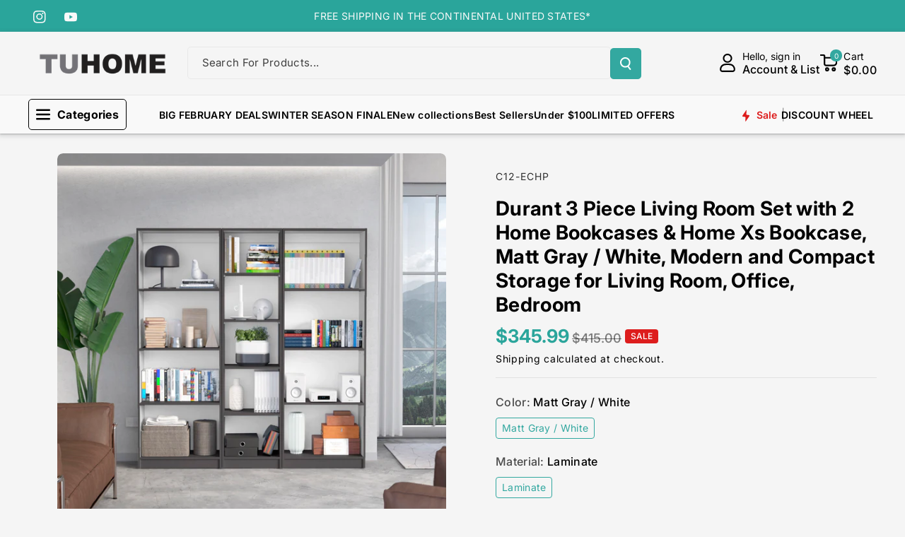

--- FILE ---
content_type: text/html; charset=utf-8
request_url: https://tuhomefurniture.com/products/combo-12-shelf-home-collection-matt-gray
body_size: 67349
content:
<!doctype html>
<html class="no-js" lang="en">
  <head>

<!-- Event snippet for Agregar al carrito (1) conversion page -->
<script>
  gtag('event', 'conversion', {
      'send_to': 'AW-11333670358/Gg9yCMaf67kZENarqJwq',
      'value': 1.0,
      'currency': 'USD'
  });
</script>

  <!-- Event snippet for Visitas a página conversion page -->
<script>
  gtag('event', 'conversion', {
      'send_to': 'AW-11333670358/Ig0GCL6s5LkZENarqJwq',
      'value': 1.0,
      'currency': 'USD'
  });
</script>

  <!-- Event snippet for Compra (1) conversion page -->
<script>
  gtag('event', 'conversion', {
      'send_to': 'AW-11333670358/cag0CJ3K6bkZENarqJwq',
      'value': 1.0,
      'currency': 'USD',
      'transaction_id': ''
  });
</script>

    <script defer src="https://connect.podium.com/widget.js#ORG_TOKEN=669c9e04-a6f7-409a-a9d6-98ad157e6e40" id="podium-widget" data-organization-api-token="669c9e04-a6f7-409a-a9d6-98ad157e6e40"></script>


<!-- Google tag (gtag.js) -->
<script async src="https://www.googletagmanager.com/gtag/js?id=AW-11333670358"></script>
<script>
  window.dataLayer = window.dataLayer || [];
  function gtag(){dataLayer.push(arguments);}
  gtag('js', new Date());

  gtag('config', 'AW-11333670358');
</script>
<!-- Google Tag Manager -->
<script>(function(w,d,s,l,i){w[l]=w[l]||[];w[l].push({'gtm.start':
new Date().getTime(),event:'gtm.js'});var f=d.getElementsByTagName(s)[0],
j=d.createElement(s),dl=l!='dataLayer'?'&l='+l:'';j.async=true;j.src=
'https://www.googletagmanager.com/gtm.js?id='+i+dl;f.parentNode.insertBefore(j,f);
})(window,document,'script','dataLayer','GTM-KZ582RXX');</script>
<!-- End Google Tag Manager -->

  <!-- Event snippet for Comprar conversion page -->
<script>
  gtag('event', 'conversion', {
      'send_to': 'AW-11333670358/RuduCIaq1o0ZENarqJwq',
      'transaction_id': ''
  });
</script>
    
    <meta charset="utf-8">
    <meta http-equiv="X-UA-Compatible" content="IE=edge">
    <meta name="viewport" content="width=device-width,initial-scale=1">
    <meta name="theme-color" content="">
    <link rel="canonical" href="https://tuhomefurniture.com/products/combo-12-shelf-home-collection-matt-gray">
    <link rel="preconnect" href="https://cdn.shopify.com" crossorigin><link rel="icon" type="image/png" href="//tuhomefurniture.com/cdn/shop/files/LOGO-TU-HOME_new.png?crop=center&height=32&v=1653686620&width=32"><link rel="preconnect" href="https://fonts.shopifycdn.com" crossorigin><title>
      Optimize Your Space with home collection
 &ndash; TUHOMEFURNITURE</title>

    
      <meta name="description" content="Discover the perfect solution to your storage needs with the TUHOME Free Standing 5-shelf Multistorage Cabinet. Designed to add significant storage without consuming excessive space, this cabinet is ideal for any area of your home. Efficient Design &amp; Versatility: Compact Footprint: Fits seamlessly into any home environment without taking up much space. Multipurpose Storage: Perfect as a kitchen pantry, bedroom wardrobe for casual clothes, garage gear storage, or a bathroom linen closet. Robust Construction: Made from durable lightweight wood laminate, finished in an elegant light oak/black that complements any decor.">
    

    

<meta property="og:site_name" content="TUHOMEFURNITURE">
<meta property="og:url" content="https://tuhomefurniture.com/products/combo-12-shelf-home-collection-matt-gray">
<meta property="og:title" content="Optimize Your Space with home collection">
<meta property="og:type" content="product">
<meta property="og:description" content="Discover the perfect solution to your storage needs with the TUHOME Free Standing 5-shelf Multistorage Cabinet. Designed to add significant storage without consuming excessive space, this cabinet is ideal for any area of your home. Efficient Design &amp; Versatility: Compact Footprint: Fits seamlessly into any home environment without taking up much space. Multipurpose Storage: Perfect as a kitchen pantry, bedroom wardrobe for casual clothes, garage gear storage, or a bathroom linen closet. Robust Construction: Made from durable lightweight wood laminate, finished in an elegant light oak/black that complements any decor."><meta property="og:image" content="http://tuhomefurniture.com/cdn/shop/files/C12-ECHP-1_9f3948f8-530a-488a-a295-bd63f0161a13.jpg?v=1717103461">
  <meta property="og:image:secure_url" content="https://tuhomefurniture.com/cdn/shop/files/C12-ECHP-1_9f3948f8-530a-488a-a295-bd63f0161a13.jpg?v=1717103461">
  <meta property="og:image:width" content="3000">
  <meta property="og:image:height" content="3000"><meta property="og:price:amount" content="345.99">
  <meta property="og:price:currency" content="USD"><meta name="twitter:card" content="summary_large_image">
<meta name="twitter:title" content="Optimize Your Space with home collection">
<meta name="twitter:description" content="Discover the perfect solution to your storage needs with the TUHOME Free Standing 5-shelf Multistorage Cabinet. Designed to add significant storage without consuming excessive space, this cabinet is ideal for any area of your home. Efficient Design &amp; Versatility: Compact Footprint: Fits seamlessly into any home environment without taking up much space. Multipurpose Storage: Perfect as a kitchen pantry, bedroom wardrobe for casual clothes, garage gear storage, or a bathroom linen closet. Robust Construction: Made from durable lightweight wood laminate, finished in an elegant light oak/black that complements any decor.">


    <script src="//tuhomefurniture.com/cdn/shop/t/11/assets/constants.js?v=95358004781563950421718288080" defer="defer"></script>
    <script src="//tuhomefurniture.com/cdn/shop/t/11/assets/pubsub.js?v=2921868252632587581718288080" defer="defer"></script>
    <script src="//tuhomefurniture.com/cdn/shop/t/11/assets/global.js?v=142428608659272409571718288080" defer="defer"></script><script src="//tuhomefurniture.com/cdn/shop/t/11/assets/animations.js?v=88693664871331136111718288079" defer="defer"></script><script>window.performance && window.performance.mark && window.performance.mark('shopify.content_for_header.start');</script><meta name="facebook-domain-verification" content="k35ktdmqylo6gyqhh1c6ai5h0g81sq">
<meta name="google-site-verification" content="v7oKzQB3dBR7A15ljlCBs3Fl1WnuWTyy8eBpfA7gUPA">
<meta id="shopify-digital-wallet" name="shopify-digital-wallet" content="/57418547388/digital_wallets/dialog">
<meta name="shopify-checkout-api-token" content="ee9a158593a1e1bc0226b2f7bc909384">
<meta id="in-context-paypal-metadata" data-shop-id="57418547388" data-venmo-supported="false" data-environment="production" data-locale="en_US" data-paypal-v4="true" data-currency="USD">
<link rel="alternate" type="application/json+oembed" href="https://tuhomefurniture.com/products/combo-12-shelf-home-collection-matt-gray.oembed">
<script async="async" src="/checkouts/internal/preloads.js?locale=en-US"></script>
<link rel="preconnect" href="https://shop.app" crossorigin="anonymous">
<script async="async" src="https://shop.app/checkouts/internal/preloads.js?locale=en-US&shop_id=57418547388" crossorigin="anonymous"></script>
<script id="apple-pay-shop-capabilities" type="application/json">{"shopId":57418547388,"countryCode":"US","currencyCode":"USD","merchantCapabilities":["supports3DS"],"merchantId":"gid:\/\/shopify\/Shop\/57418547388","merchantName":"TUHOMEFURNITURE","requiredBillingContactFields":["postalAddress","email","phone"],"requiredShippingContactFields":["postalAddress","email","phone"],"shippingType":"shipping","supportedNetworks":["visa","masterCard","amex","discover","elo","jcb"],"total":{"type":"pending","label":"TUHOMEFURNITURE","amount":"1.00"},"shopifyPaymentsEnabled":true,"supportsSubscriptions":true}</script>
<script id="shopify-features" type="application/json">{"accessToken":"ee9a158593a1e1bc0226b2f7bc909384","betas":["rich-media-storefront-analytics"],"domain":"tuhomefurniture.com","predictiveSearch":true,"shopId":57418547388,"locale":"en"}</script>
<script>var Shopify = Shopify || {};
Shopify.shop = "tuhomeus.myshopify.com";
Shopify.locale = "en";
Shopify.currency = {"active":"USD","rate":"1.0"};
Shopify.country = "US";
Shopify.theme = {"name":"JD1 Works","id":142872609027,"schema_name":"Veena","schema_version":"1.0.2","theme_store_id":2566,"role":"main"};
Shopify.theme.handle = "null";
Shopify.theme.style = {"id":null,"handle":null};
Shopify.cdnHost = "tuhomefurniture.com/cdn";
Shopify.routes = Shopify.routes || {};
Shopify.routes.root = "/";</script>
<script type="module">!function(o){(o.Shopify=o.Shopify||{}).modules=!0}(window);</script>
<script>!function(o){function n(){var o=[];function n(){o.push(Array.prototype.slice.apply(arguments))}return n.q=o,n}var t=o.Shopify=o.Shopify||{};t.loadFeatures=n(),t.autoloadFeatures=n()}(window);</script>
<script>
  window.ShopifyPay = window.ShopifyPay || {};
  window.ShopifyPay.apiHost = "shop.app\/pay";
  window.ShopifyPay.redirectState = null;
</script>
<script id="shop-js-analytics" type="application/json">{"pageType":"product"}</script>
<script defer="defer" async type="module" src="//tuhomefurniture.com/cdn/shopifycloud/shop-js/modules/v2/client.init-shop-cart-sync_BN7fPSNr.en.esm.js"></script>
<script defer="defer" async type="module" src="//tuhomefurniture.com/cdn/shopifycloud/shop-js/modules/v2/chunk.common_Cbph3Kss.esm.js"></script>
<script defer="defer" async type="module" src="//tuhomefurniture.com/cdn/shopifycloud/shop-js/modules/v2/chunk.modal_DKumMAJ1.esm.js"></script>
<script type="module">
  await import("//tuhomefurniture.com/cdn/shopifycloud/shop-js/modules/v2/client.init-shop-cart-sync_BN7fPSNr.en.esm.js");
await import("//tuhomefurniture.com/cdn/shopifycloud/shop-js/modules/v2/chunk.common_Cbph3Kss.esm.js");
await import("//tuhomefurniture.com/cdn/shopifycloud/shop-js/modules/v2/chunk.modal_DKumMAJ1.esm.js");

  window.Shopify.SignInWithShop?.initShopCartSync?.({"fedCMEnabled":true,"windoidEnabled":true});

</script>
<script defer="defer" async type="module" src="//tuhomefurniture.com/cdn/shopifycloud/shop-js/modules/v2/client.payment-terms_BxzfvcZJ.en.esm.js"></script>
<script defer="defer" async type="module" src="//tuhomefurniture.com/cdn/shopifycloud/shop-js/modules/v2/chunk.common_Cbph3Kss.esm.js"></script>
<script defer="defer" async type="module" src="//tuhomefurniture.com/cdn/shopifycloud/shop-js/modules/v2/chunk.modal_DKumMAJ1.esm.js"></script>
<script type="module">
  await import("//tuhomefurniture.com/cdn/shopifycloud/shop-js/modules/v2/client.payment-terms_BxzfvcZJ.en.esm.js");
await import("//tuhomefurniture.com/cdn/shopifycloud/shop-js/modules/v2/chunk.common_Cbph3Kss.esm.js");
await import("//tuhomefurniture.com/cdn/shopifycloud/shop-js/modules/v2/chunk.modal_DKumMAJ1.esm.js");

  
</script>
<script>
  window.Shopify = window.Shopify || {};
  if (!window.Shopify.featureAssets) window.Shopify.featureAssets = {};
  window.Shopify.featureAssets['shop-js'] = {"shop-cart-sync":["modules/v2/client.shop-cart-sync_CJVUk8Jm.en.esm.js","modules/v2/chunk.common_Cbph3Kss.esm.js","modules/v2/chunk.modal_DKumMAJ1.esm.js"],"init-fed-cm":["modules/v2/client.init-fed-cm_7Fvt41F4.en.esm.js","modules/v2/chunk.common_Cbph3Kss.esm.js","modules/v2/chunk.modal_DKumMAJ1.esm.js"],"init-shop-email-lookup-coordinator":["modules/v2/client.init-shop-email-lookup-coordinator_Cc088_bR.en.esm.js","modules/v2/chunk.common_Cbph3Kss.esm.js","modules/v2/chunk.modal_DKumMAJ1.esm.js"],"init-windoid":["modules/v2/client.init-windoid_hPopwJRj.en.esm.js","modules/v2/chunk.common_Cbph3Kss.esm.js","modules/v2/chunk.modal_DKumMAJ1.esm.js"],"shop-button":["modules/v2/client.shop-button_B0jaPSNF.en.esm.js","modules/v2/chunk.common_Cbph3Kss.esm.js","modules/v2/chunk.modal_DKumMAJ1.esm.js"],"shop-cash-offers":["modules/v2/client.shop-cash-offers_DPIskqss.en.esm.js","modules/v2/chunk.common_Cbph3Kss.esm.js","modules/v2/chunk.modal_DKumMAJ1.esm.js"],"shop-toast-manager":["modules/v2/client.shop-toast-manager_CK7RT69O.en.esm.js","modules/v2/chunk.common_Cbph3Kss.esm.js","modules/v2/chunk.modal_DKumMAJ1.esm.js"],"init-shop-cart-sync":["modules/v2/client.init-shop-cart-sync_BN7fPSNr.en.esm.js","modules/v2/chunk.common_Cbph3Kss.esm.js","modules/v2/chunk.modal_DKumMAJ1.esm.js"],"init-customer-accounts-sign-up":["modules/v2/client.init-customer-accounts-sign-up_CfPf4CXf.en.esm.js","modules/v2/client.shop-login-button_DeIztwXF.en.esm.js","modules/v2/chunk.common_Cbph3Kss.esm.js","modules/v2/chunk.modal_DKumMAJ1.esm.js"],"pay-button":["modules/v2/client.pay-button_CgIwFSYN.en.esm.js","modules/v2/chunk.common_Cbph3Kss.esm.js","modules/v2/chunk.modal_DKumMAJ1.esm.js"],"init-customer-accounts":["modules/v2/client.init-customer-accounts_DQ3x16JI.en.esm.js","modules/v2/client.shop-login-button_DeIztwXF.en.esm.js","modules/v2/chunk.common_Cbph3Kss.esm.js","modules/v2/chunk.modal_DKumMAJ1.esm.js"],"avatar":["modules/v2/client.avatar_BTnouDA3.en.esm.js"],"init-shop-for-new-customer-accounts":["modules/v2/client.init-shop-for-new-customer-accounts_CsZy_esa.en.esm.js","modules/v2/client.shop-login-button_DeIztwXF.en.esm.js","modules/v2/chunk.common_Cbph3Kss.esm.js","modules/v2/chunk.modal_DKumMAJ1.esm.js"],"shop-follow-button":["modules/v2/client.shop-follow-button_BRMJjgGd.en.esm.js","modules/v2/chunk.common_Cbph3Kss.esm.js","modules/v2/chunk.modal_DKumMAJ1.esm.js"],"checkout-modal":["modules/v2/client.checkout-modal_B9Drz_yf.en.esm.js","modules/v2/chunk.common_Cbph3Kss.esm.js","modules/v2/chunk.modal_DKumMAJ1.esm.js"],"shop-login-button":["modules/v2/client.shop-login-button_DeIztwXF.en.esm.js","modules/v2/chunk.common_Cbph3Kss.esm.js","modules/v2/chunk.modal_DKumMAJ1.esm.js"],"lead-capture":["modules/v2/client.lead-capture_DXYzFM3R.en.esm.js","modules/v2/chunk.common_Cbph3Kss.esm.js","modules/v2/chunk.modal_DKumMAJ1.esm.js"],"shop-login":["modules/v2/client.shop-login_CA5pJqmO.en.esm.js","modules/v2/chunk.common_Cbph3Kss.esm.js","modules/v2/chunk.modal_DKumMAJ1.esm.js"],"payment-terms":["modules/v2/client.payment-terms_BxzfvcZJ.en.esm.js","modules/v2/chunk.common_Cbph3Kss.esm.js","modules/v2/chunk.modal_DKumMAJ1.esm.js"]};
</script>
<script id="__st">var __st={"a":57418547388,"offset":-18000,"reqid":"2aeef34e-23a3-4c52-8219-5afd8cc15c75-1769898987","pageurl":"tuhomefurniture.com\/products\/combo-12-shelf-home-collection-matt-gray","u":"184625da1e0d","p":"product","rtyp":"product","rid":8325356388611};</script>
<script>window.ShopifyPaypalV4VisibilityTracking = true;</script>
<script id="captcha-bootstrap">!function(){'use strict';const t='contact',e='account',n='new_comment',o=[[t,t],['blogs',n],['comments',n],[t,'customer']],c=[[e,'customer_login'],[e,'guest_login'],[e,'recover_customer_password'],[e,'create_customer']],r=t=>t.map((([t,e])=>`form[action*='/${t}']:not([data-nocaptcha='true']) input[name='form_type'][value='${e}']`)).join(','),a=t=>()=>t?[...document.querySelectorAll(t)].map((t=>t.form)):[];function s(){const t=[...o],e=r(t);return a(e)}const i='password',u='form_key',d=['recaptcha-v3-token','g-recaptcha-response','h-captcha-response',i],f=()=>{try{return window.sessionStorage}catch{return}},m='__shopify_v',_=t=>t.elements[u];function p(t,e,n=!1){try{const o=window.sessionStorage,c=JSON.parse(o.getItem(e)),{data:r}=function(t){const{data:e,action:n}=t;return t[m]||n?{data:e,action:n}:{data:t,action:n}}(c);for(const[e,n]of Object.entries(r))t.elements[e]&&(t.elements[e].value=n);n&&o.removeItem(e)}catch(o){console.error('form repopulation failed',{error:o})}}const l='form_type',E='cptcha';function T(t){t.dataset[E]=!0}const w=window,h=w.document,L='Shopify',v='ce_forms',y='captcha';let A=!1;((t,e)=>{const n=(g='f06e6c50-85a8-45c8-87d0-21a2b65856fe',I='https://cdn.shopify.com/shopifycloud/storefront-forms-hcaptcha/ce_storefront_forms_captcha_hcaptcha.v1.5.2.iife.js',D={infoText:'Protected by hCaptcha',privacyText:'Privacy',termsText:'Terms'},(t,e,n)=>{const o=w[L][v],c=o.bindForm;if(c)return c(t,g,e,D).then(n);var r;o.q.push([[t,g,e,D],n]),r=I,A||(h.body.append(Object.assign(h.createElement('script'),{id:'captcha-provider',async:!0,src:r})),A=!0)});var g,I,D;w[L]=w[L]||{},w[L][v]=w[L][v]||{},w[L][v].q=[],w[L][y]=w[L][y]||{},w[L][y].protect=function(t,e){n(t,void 0,e),T(t)},Object.freeze(w[L][y]),function(t,e,n,w,h,L){const[v,y,A,g]=function(t,e,n){const i=e?o:[],u=t?c:[],d=[...i,...u],f=r(d),m=r(i),_=r(d.filter((([t,e])=>n.includes(e))));return[a(f),a(m),a(_),s()]}(w,h,L),I=t=>{const e=t.target;return e instanceof HTMLFormElement?e:e&&e.form},D=t=>v().includes(t);t.addEventListener('submit',(t=>{const e=I(t);if(!e)return;const n=D(e)&&!e.dataset.hcaptchaBound&&!e.dataset.recaptchaBound,o=_(e),c=g().includes(e)&&(!o||!o.value);(n||c)&&t.preventDefault(),c&&!n&&(function(t){try{if(!f())return;!function(t){const e=f();if(!e)return;const n=_(t);if(!n)return;const o=n.value;o&&e.removeItem(o)}(t);const e=Array.from(Array(32),(()=>Math.random().toString(36)[2])).join('');!function(t,e){_(t)||t.append(Object.assign(document.createElement('input'),{type:'hidden',name:u})),t.elements[u].value=e}(t,e),function(t,e){const n=f();if(!n)return;const o=[...t.querySelectorAll(`input[type='${i}']`)].map((({name:t})=>t)),c=[...d,...o],r={};for(const[a,s]of new FormData(t).entries())c.includes(a)||(r[a]=s);n.setItem(e,JSON.stringify({[m]:1,action:t.action,data:r}))}(t,e)}catch(e){console.error('failed to persist form',e)}}(e),e.submit())}));const S=(t,e)=>{t&&!t.dataset[E]&&(n(t,e.some((e=>e===t))),T(t))};for(const o of['focusin','change'])t.addEventListener(o,(t=>{const e=I(t);D(e)&&S(e,y())}));const B=e.get('form_key'),M=e.get(l),P=B&&M;t.addEventListener('DOMContentLoaded',(()=>{const t=y();if(P)for(const e of t)e.elements[l].value===M&&p(e,B);[...new Set([...A(),...v().filter((t=>'true'===t.dataset.shopifyCaptcha))])].forEach((e=>S(e,t)))}))}(h,new URLSearchParams(w.location.search),n,t,e,['guest_login'])})(!0,!0)}();</script>
<script integrity="sha256-4kQ18oKyAcykRKYeNunJcIwy7WH5gtpwJnB7kiuLZ1E=" data-source-attribution="shopify.loadfeatures" defer="defer" src="//tuhomefurniture.com/cdn/shopifycloud/storefront/assets/storefront/load_feature-a0a9edcb.js" crossorigin="anonymous"></script>
<script crossorigin="anonymous" defer="defer" src="//tuhomefurniture.com/cdn/shopifycloud/storefront/assets/shopify_pay/storefront-65b4c6d7.js?v=20250812"></script>
<script data-source-attribution="shopify.dynamic_checkout.dynamic.init">var Shopify=Shopify||{};Shopify.PaymentButton=Shopify.PaymentButton||{isStorefrontPortableWallets:!0,init:function(){window.Shopify.PaymentButton.init=function(){};var t=document.createElement("script");t.src="https://tuhomefurniture.com/cdn/shopifycloud/portable-wallets/latest/portable-wallets.en.js",t.type="module",document.head.appendChild(t)}};
</script>
<script data-source-attribution="shopify.dynamic_checkout.buyer_consent">
  function portableWalletsHideBuyerConsent(e){var t=document.getElementById("shopify-buyer-consent"),n=document.getElementById("shopify-subscription-policy-button");t&&n&&(t.classList.add("hidden"),t.setAttribute("aria-hidden","true"),n.removeEventListener("click",e))}function portableWalletsShowBuyerConsent(e){var t=document.getElementById("shopify-buyer-consent"),n=document.getElementById("shopify-subscription-policy-button");t&&n&&(t.classList.remove("hidden"),t.removeAttribute("aria-hidden"),n.addEventListener("click",e))}window.Shopify?.PaymentButton&&(window.Shopify.PaymentButton.hideBuyerConsent=portableWalletsHideBuyerConsent,window.Shopify.PaymentButton.showBuyerConsent=portableWalletsShowBuyerConsent);
</script>
<script data-source-attribution="shopify.dynamic_checkout.cart.bootstrap">document.addEventListener("DOMContentLoaded",(function(){function t(){return document.querySelector("shopify-accelerated-checkout-cart, shopify-accelerated-checkout")}if(t())Shopify.PaymentButton.init();else{new MutationObserver((function(e,n){t()&&(Shopify.PaymentButton.init(),n.disconnect())})).observe(document.body,{childList:!0,subtree:!0})}}));
</script>
<link id="shopify-accelerated-checkout-styles" rel="stylesheet" media="screen" href="https://tuhomefurniture.com/cdn/shopifycloud/portable-wallets/latest/accelerated-checkout-backwards-compat.css" crossorigin="anonymous">
<style id="shopify-accelerated-checkout-cart">
        #shopify-buyer-consent {
  margin-top: 1em;
  display: inline-block;
  width: 100%;
}

#shopify-buyer-consent.hidden {
  display: none;
}

#shopify-subscription-policy-button {
  background: none;
  border: none;
  padding: 0;
  text-decoration: underline;
  font-size: inherit;
  cursor: pointer;
}

#shopify-subscription-policy-button::before {
  box-shadow: none;
}

      </style>
<script id="sections-script" data-sections="main-product,related-products,header" defer="defer" src="//tuhomefurniture.com/cdn/shop/t/11/compiled_assets/scripts.js?v=4026"></script>
<script>window.performance && window.performance.mark && window.performance.mark('shopify.content_for_header.end');</script>


    <style data-shopify>
      @font-face {
  font-family: Inter;
  font-weight: 400;
  font-style: normal;
  font-display: swap;
  src: url("//tuhomefurniture.com/cdn/fonts/inter/inter_n4.b2a3f24c19b4de56e8871f609e73ca7f6d2e2bb9.woff2") format("woff2"),
       url("//tuhomefurniture.com/cdn/fonts/inter/inter_n4.af8052d517e0c9ffac7b814872cecc27ae1fa132.woff") format("woff");
}


      @font-face {
  font-family: Inter;
  font-weight: 500;
  font-style: normal;
  font-display: swap;
  src: url("//tuhomefurniture.com/cdn/fonts/inter/inter_n5.d7101d5e168594dd06f56f290dd759fba5431d97.woff2") format("woff2"),
       url("//tuhomefurniture.com/cdn/fonts/inter/inter_n5.5332a76bbd27da00474c136abb1ca3cbbf259068.woff") format("woff");
}

      @font-face {
  font-family: Inter;
  font-weight: 600;
  font-style: normal;
  font-display: swap;
  src: url("//tuhomefurniture.com/cdn/fonts/inter/inter_n6.771af0474a71b3797eb38f3487d6fb79d43b6877.woff2") format("woff2"),
       url("//tuhomefurniture.com/cdn/fonts/inter/inter_n6.88c903d8f9e157d48b73b7777d0642925bcecde7.woff") format("woff");
}

      @font-face {
  font-family: Inter;
  font-weight: 700;
  font-style: normal;
  font-display: swap;
  src: url("//tuhomefurniture.com/cdn/fonts/inter/inter_n7.02711e6b374660cfc7915d1afc1c204e633421e4.woff2") format("woff2"),
       url("//tuhomefurniture.com/cdn/fonts/inter/inter_n7.6dab87426f6b8813070abd79972ceaf2f8d3b012.woff") format("woff");
}


      @font-face {
  font-family: Inter;
  font-weight: 400;
  font-style: italic;
  font-display: swap;
  src: url("//tuhomefurniture.com/cdn/fonts/inter/inter_i4.feae1981dda792ab80d117249d9c7e0f1017e5b3.woff2") format("woff2"),
       url("//tuhomefurniture.com/cdn/fonts/inter/inter_i4.62773b7113d5e5f02c71486623cf828884c85c6e.woff") format("woff");
}

      @font-face {
  font-family: Inter;
  font-weight: 700;
  font-style: italic;
  font-display: swap;
  src: url("//tuhomefurniture.com/cdn/fonts/inter/inter_i7.b377bcd4cc0f160622a22d638ae7e2cd9b86ea4c.woff2") format("woff2"),
       url("//tuhomefurniture.com/cdn/fonts/inter/inter_i7.7c69a6a34e3bb44fcf6f975857e13b9a9b25beb4.woff") format("woff");
}

      @font-face {
  font-family: Inter;
  font-weight: 700;
  font-style: normal;
  font-display: swap;
  src: url("//tuhomefurniture.com/cdn/fonts/inter/inter_n7.02711e6b374660cfc7915d1afc1c204e633421e4.woff2") format("woff2"),
       url("//tuhomefurniture.com/cdn/fonts/inter/inter_n7.6dab87426f6b8813070abd79972ceaf2f8d3b012.woff") format("woff");
}



      
        :root,
        .color-background-1 {
        --color-background: 245,245,245;
        
          --gradient-background: #f5f5f5;
        

        

        --color-foreground: 0,0,0;
        --color-background-contrast: 181,181,181;
        --color-shadow: 18,18,18;
        --color-link-hover: 51,168,160;
        --color-button: 51,168,160;
        --color-button-text: 255,255,255;
        --color-secondary-button: 245,245,245;
        --color-secondary-button-text: 0,0,0;
        --color-badge-foreground: 0,0,0;
        --color-badge-background: 245,245,245;
        --color-badge-border: 0,0,0;
        --color-button-hover-text: 255,255,255;
        --color-bg-button-hover: 34,34,34;
        --alpha-link: 0.9;
        --alpha-button-background: 1;
        --alpha-button-border: 1;
        --alpha-badge-border: 0.1;
        color: rgb(var(--color-foreground));
        background-color: rgb(var(--color-background));
        }
      
        
        .color-background-2 {
        --color-background: 255,106,54;
        
          --gradient-background: linear-gradient(90deg, rgba(255, 87, 4, 0.79) 0%, #1626BA 85.14%), linear-gradient(90deg, rgba(0, 0, 0, 0.60) 15.93%, rgba(0, 0, 0, 0.80) 58.79%, rgba(0, 0, 0, 0.70) 97.71%);
        

        

        --color-foreground: 255,255,255;
        --color-background-contrast: 181,47,0;
        --color-shadow: 18,18,18;
        --color-link-hover: 0,98,238;
        --color-button: 255,106,54;
        --color-button-text: 255,255,255;
        --color-secondary-button: 255,106,54;
        --color-secondary-button-text: 18,18,18;
        --color-badge-foreground: 255,255,255;
        --color-badge-background: 255,106,54;
        --color-badge-border: 255,255,255;
        --color-button-hover-text: 18,18,18;
        --color-bg-button-hover: 245,245,245;
        --alpha-link: 0.9;
        --alpha-button-background: 1;
        --alpha-button-border: 1;
        --alpha-badge-border: 0.1;
        color: rgb(var(--color-foreground));
        background-color: rgb(var(--color-background));
        }
      
        
        .color-inverse {
        --color-background: 0,0,0;
        
          --gradient-background: rgba(0,0,0,0);
        

        

        --color-foreground: 0,0,0;
        --color-background-contrast: 128,128,128;
        --color-shadow: 1,31,45;
        --color-link-hover: 3,231,218;
        --color-button: 1,31,45;
        --color-button-text: 255,255,255;
        --color-secondary-button: 0,0,0;
        --color-secondary-button-text: 0,0,0;
        --color-badge-foreground: 0,0,0;
        --color-badge-background: 0,0,0;
        --color-badge-border: 0,0,0;
        --color-button-hover-text: 255,255,255;
        --color-bg-button-hover: 51,168,160;
        --alpha-link: 0.9;
        --alpha-button-background: 1;
        --alpha-button-border: 1;
        --alpha-badge-border: 0.1;
        color: rgb(var(--color-foreground));
        background-color: rgb(var(--color-background));
        }
      
        
        .color-accent-2 {
        --color-background: 34,34,34;
        
          --gradient-background: #222222;
        

        

        --color-foreground: 255,255,255;
        --color-background-contrast: 47,47,47;
        --color-shadow: 18,18,18;
        --color-link-hover: 0,98,238;
        --color-button: 42,165,155;
        --color-button-text: 255,255,255;
        --color-secondary-button: 34,34,34;
        --color-secondary-button-text: 255,255,255;
        --color-badge-foreground: 255,255,255;
        --color-badge-background: 34,34,34;
        --color-badge-border: 255,255,255;
        --color-button-hover-text: 18,18,18;
        --color-bg-button-hover: 245,245,245;
        --alpha-link: 0.9;
        --alpha-button-background: 1;
        --alpha-button-border: 1;
        --alpha-badge-border: 0.1;
        color: rgb(var(--color-foreground));
        background-color: rgb(var(--color-background));
        }
      
        
        .color-scheme-abe3bc68-5409-41dd-abcf-8f9ac474947a {
        --color-background: 255,255,255;
        
          --gradient-background: #ffffff;
        

        

        --color-foreground: 0,0,0;
        --color-background-contrast: 191,191,191;
        --color-shadow: 18,18,18;
        --color-link-hover: 117,117,117;
        --color-button: 42,165,155;
        --color-button-text: 255,255,255;
        --color-secondary-button: 255,255,255;
        --color-secondary-button-text: 221,29,29;
        --color-badge-foreground: 0,0,0;
        --color-badge-background: 255,255,255;
        --color-badge-border: 0,0,0;
        --color-button-hover-text: 255,255,255;
        --color-bg-button-hover: 0,0,0;
        --alpha-link: 0.9;
        --alpha-button-background: 1;
        --alpha-button-border: 1;
        --alpha-badge-border: 0.1;
        color: rgb(var(--color-foreground));
        background-color: rgb(var(--color-background));
        }
      
        
        .color-scheme-aeeb8752-9813-419a-92b1-b4705d42c3ed {
        --color-background: 42,165,155;
        
          --gradient-background: #2aa59b;
        

        

        --color-foreground: 249,249,249;
        --color-background-contrast: 16,63,60;
        --color-shadow: 18,18,18;
        --color-link-hover: 51,168,160;
        --color-button: 34,34,34;
        --color-button-text: 255,255,255;
        --color-secondary-button: 42,165,155;
        --color-secondary-button-text: 0,0,0;
        --color-badge-foreground: 249,249,249;
        --color-badge-background: 42,165,155;
        --color-badge-border: 249,249,249;
        --color-button-hover-text: 34,34,34;
        --color-bg-button-hover: 255,255,255;
        --alpha-link: 0.9;
        --alpha-button-background: 1;
        --alpha-button-border: 1;
        --alpha-badge-border: 0.1;
        color: rgb(var(--color-foreground));
        background-color: rgb(var(--color-background));
        }
      
        
        .color-scheme-ab027b91-6ff8-49ac-8cea-5cdcd945f773 {
        --color-background: 247,247,247;
        
          --gradient-background: #f7f7f7;
        

        

        --color-foreground: 34,34,34;
        --color-background-contrast: 183,183,183;
        --color-shadow: 18,18,18;
        --color-link-hover: 51,168,160;
        --color-button: 51,168,160;
        --color-button-text: 255,255,255;
        --color-secondary-button: 247,247,247;
        --color-secondary-button-text: 0,0,0;
        --color-badge-foreground: 34,34,34;
        --color-badge-background: 247,247,247;
        --color-badge-border: 34,34,34;
        --color-button-hover-text: 255,255,255;
        --color-bg-button-hover: 34,34,34;
        --alpha-link: 0.9;
        --alpha-button-background: 1;
        --alpha-button-border: 1;
        --alpha-badge-border: 0.1;
        color: rgb(var(--color-foreground));
        background-color: rgb(var(--color-background));
        }
      

      body, .color-background-1, .color-background-2, .color-inverse, .color-accent-2, .color-scheme-abe3bc68-5409-41dd-abcf-8f9ac474947a, .color-scheme-aeeb8752-9813-419a-92b1-b4705d42c3ed, .color-scheme-ab027b91-6ff8-49ac-8cea-5cdcd945f773 {
      background-color: rgb(var(--color-background));
      background: var(--gradient-background);
      }

      :root {
      --color-wbprogscolor: #00d964;
      --border--color: #818181; 
      --border-width: 1px;
      --border-style: solid;
      --white-color: #ffffff;
      --black-color: #000000;
      --font-body-family: Inter, sans-serif;
      --font-body-style: normal;
      --font-body-weight: 400;
      --font-body-weight-medium: 500;
      --font-body-weight-semibold: 600;
      --font-body-weight-bold: 700;


      --font-heading-family: Inter, sans-serif;
      --font-heading-style: normal;
      --font-heading-weight: 700; 
      --font-body-scale: 1.0;
      --font-heading-scale: 1.0;

        --media-padding: px;
        --media-border-opacity: 0.0;
        --media-border-width: 0px;
        --media-radius: 8px;
        --media-shadow-opacity: 0.0;
        --media-shadow-horizontal-offset: 0px;
        --media-shadow-vertical-offset: 0px;
        --media-shadow-blur-radius: 0px;
        --media-shadow-visible: 0;

        --page-width: 135rem;
        --page-width-margin: 0rem;

        --product-card-image-padding: 0.0rem;
        --product-card-corner-radius: 0.6rem;
        --product-card-text-alignment: left;
        --product-card-border-width: 0.0rem;
        --product-card-border-opacity: 0.0;
        --product-card-shadow-opacity: 0.0;
        --product-card-shadow-visible: 0;
        --product-card-shadow-horizontal-offset: 0.0rem;
        --product-card-shadow-vertical-offset: 0.0rem;
        --product-card-shadow-blur-radius: 0.0rem;

        --collection-card-image-padding: 0.0rem;
        --collection-card-corner-radius: 0.6rem;
        --collection-card-text-alignment: left;
        --collection-card-border-width: 0.0rem;
        --collection-card-border-opacity: 0.0;
        --collection-card-shadow-opacity: 0.0;
        --collection-card-shadow-visible: 0;
        --collection-card-shadow-horizontal-offset: 0.0rem;
        --collection-card-shadow-vertical-offset: 0.0rem;
        --collection-card-shadow-blur-radius: 0.0rem;

        --blog-card-image-padding: 0.0rem;
        --blog-card-corner-radius: 1.0rem;
        --blog-card-text-alignment: left;
        --blog-card-border-width: 0.0rem;
        --blog-card-border-opacity: 0.0;
        --blog-card-shadow-opacity: 0.0;
        --blog-card-shadow-visible: 0;
        --blog-card-shadow-horizontal-offset: 0.0rem;
        --blog-card-shadow-vertical-offset: 0.0rem;
        --blog-card-shadow-blur-radius: 0.0rem;

        --badge-corner-radius: 0.4rem;

        --popup-border-width: 1px;
        --popup-border-opacity: 0.25;
        --popup-corner-radius: 8px;
        --popup-shadow-opacity: 0.0;
        --popup-shadow-horizontal-offset: 0px;
        --popup-shadow-vertical-offset: 0px;
        --popup-shadow-blur-radius: 0px;

        --drawer-border-width: 0px;
        --drawer-border-opacity: 0.1;
        --drawer-corner-radius: 12px;
        --drawer-shadow-opacity: 0.0;
        --drawer-shadow-horizontal-offset: 0px;
        --drawer-shadow-vertical-offset: 0px;
        --drawer-shadow-blur-radius: 0px;

        --grid-desktop-vertical-spacing: 20px;
        --grid-desktop-horizontal-spacing: 20px;
        --grid-mobile-vertical-spacing: 10px;
        --grid-mobile-horizontal-spacing: 10px;

        --text-boxes-border-opacity: 0.0;
        --text-boxes-border-width: 0px;
        --text-boxes-radius: 8px;
        --text-boxes-shadow-opacity: 0.0;
        --text-boxes-shadow-visible: 0;
        --text-boxes-shadow-horizontal-offset: 0px;
        --text-boxes-shadow-vertical-offset: 0px;
        --text-boxes-shadow-blur-radius: 0px;

        --bg-radius: 8px;

        --buttons-radius: 4px;
        --buttons-radius-outset: 5px;
        --buttons-border-width: 1px;
        --buttons-border-opacity: 0.1;
        --buttons-shadow-opacity: 0.0;
        --buttons-shadow-visible: 0;
        --buttons-shadow-horizontal-offset: 0px;
        --buttons-shadow-vertical-offset: 0px;
        --buttons-shadow-blur-radius: 0px;
        --buttons-border-offset: 0.3px;
 
        --inputs-radius: 4px;
        --inputs-border-width: 1px;
        --inputs-border-opacity: 0.05;
        --inputs-shadow-opacity: 0.0;
        --inputs-shadow-horizontal-offset: 0px;
        --inputs-margin-offset: 0px;
        --inputs-shadow-vertical-offset: 0px;
        --inputs-shadow-blur-radius: 0px;
        --inputs-radius-outset: 5px;

        --variant-pills-radius: 4px;
        --variant-pills-border-width: 1px;
        --variant-pills-border-opacity: 0.1;
        --variant-pills-shadow-opacity: 0.0;
        --variant-pills-shadow-horizontal-offset: 0px;
        --variant-pills-shadow-vertical-offset: 0px;
        --variant-pills-shadow-blur-radius: 0px;

        --sale-bg-color: #dd1d1d;
        --sale-text-color: #ffffff;
        
        --percentage-sale-bg-color: #dd1d1d;
        --percentage-sale-text-color: #ffffff;

        --new-bg-color: #22750e;
        --new-text-color: #ffffff;

        --soldout-bg-color: #757575;
        --soldout-text-color: #ffffff;
      }
      *,
      *::before,
      *::after {
        box-sizing: inherit;
      }
      html {
        box-sizing: border-box;
        font-size: calc(var(--font-body-scale) * 62.5%);
        height: 100%;
      }
      body {
        font-size: calc(var(--font-body-scale) * 14px);
        font-family: var(--font-body-family);
        font-style: var(--font-body-style);
        font-weight: var(--font-body-weight);
        color: rgb(var(--color-foreground));
        grid-template-columns: 100%;
        min-height: 100%;
        margin: 0;
        line-height: calc(1 + 0.8 / var(--font-body-scale));
      }
      @media screen and (min-width: 768px) {
        body {
          font-size: calc(var(--font-body-scale) * 16px);
        }
      }
    </style> 
    <link href="//tuhomefurniture.com/cdn/shop/t/11/assets/base.css?v=63115105735935387361718845114" rel="stylesheet" type="text/css" media="all" />
<link rel="preload" as="font" href="//tuhomefurniture.com/cdn/fonts/inter/inter_n4.b2a3f24c19b4de56e8871f609e73ca7f6d2e2bb9.woff2" type="font/woff2" crossorigin><link rel="preload" as="font" href="//tuhomefurniture.com/cdn/fonts/inter/inter_n7.02711e6b374660cfc7915d1afc1c204e633421e4.woff2" type="font/woff2" crossorigin><link rel="stylesheet" href="//tuhomefurniture.com/cdn/shop/t/11/assets/component-predictive-search.css?v=172008214583006644371718288080" media="print" onload="this.media='all'"><script>document.documentElement.className = document.documentElement.className.replace('no-js', 'js');
    if (Shopify.designMode) {
      document.documentElement.classList.add('shopify-design-mode');
    } 
    </script>

<script type="text/javascript">
    (function(c,l,a,r,i,t,y){
        c[a]=c[a]||function(){(c[a].q=c[a].q||[]).push(arguments)};
        t=l.createElement(r);t.async=1;t.src="https://www.clarity.ms/tag/"+i;
        y=l.getElementsByTagName(r)[0];y.parentNode.insertBefore(t,y);
    })(window, document, "clarity", "script", "td9s6a2pn0");
</script>

  <!-- BEGIN app block: shopify://apps/microsoft-clarity/blocks/clarity_js/31c3d126-8116-4b4a-8ba1-baeda7c4aeea -->
<script type="text/javascript">
  (function (c, l, a, r, i, t, y) {
    c[a] = c[a] || function () { (c[a].q = c[a].q || []).push(arguments); };
    t = l.createElement(r); t.async = 1; t.src = "https://www.clarity.ms/tag/" + i + "?ref=shopify";
    y = l.getElementsByTagName(r)[0]; y.parentNode.insertBefore(t, y);

    c.Shopify.loadFeatures([{ name: "consent-tracking-api", version: "0.1" }], error => {
      if (error) {
        console.error("Error loading Shopify features:", error);
        return;
      }

      c[a]('consentv2', {
        ad_Storage: c.Shopify.customerPrivacy.marketingAllowed() ? "granted" : "denied",
        analytics_Storage: c.Shopify.customerPrivacy.analyticsProcessingAllowed() ? "granted" : "denied",
      });
    });

    l.addEventListener("visitorConsentCollected", function (e) {
      c[a]('consentv2', {
        ad_Storage: e.detail.marketingAllowed ? "granted" : "denied",
        analytics_Storage: e.detail.analyticsAllowed ? "granted" : "denied",
      });
    });
  })(window, document, "clarity", "script", "td9su0o00y");
</script>



<!-- END app block --><!-- BEGIN app block: shopify://apps/judge-me-reviews/blocks/judgeme_core/61ccd3b1-a9f2-4160-9fe9-4fec8413e5d8 --><!-- Start of Judge.me Core -->






<link rel="dns-prefetch" href="https://cdnwidget.judge.me">
<link rel="dns-prefetch" href="https://cdn.judge.me">
<link rel="dns-prefetch" href="https://cdn1.judge.me">
<link rel="dns-prefetch" href="https://api.judge.me">

<script data-cfasync='false' class='jdgm-settings-script'>window.jdgmSettings={"pagination":5,"disable_web_reviews":false,"badge_no_review_text":"No reviews","badge_n_reviews_text":"{{ n }} review/reviews","hide_badge_preview_if_no_reviews":true,"badge_hide_text":false,"enforce_center_preview_badge":false,"widget_title":"Customer Reviews","widget_open_form_text":"Write a review","widget_close_form_text":"Cancel review","widget_refresh_page_text":"Refresh page","widget_summary_text":"Based on {{ number_of_reviews }} review/reviews","widget_no_review_text":"Be the first to write a review","widget_name_field_text":"Display name","widget_verified_name_field_text":"Verified Name (public)","widget_name_placeholder_text":"Display name","widget_required_field_error_text":"This field is required.","widget_email_field_text":"Email address","widget_verified_email_field_text":"Verified Email (private, can not be edited)","widget_email_placeholder_text":"Your email address","widget_email_field_error_text":"Please enter a valid email address.","widget_rating_field_text":"Rating","widget_review_title_field_text":"Review Title","widget_review_title_placeholder_text":"Give your review a title","widget_review_body_field_text":"Review content","widget_review_body_placeholder_text":"Start writing here...","widget_pictures_field_text":"Picture/Video (optional)","widget_submit_review_text":"Submit Review","widget_submit_verified_review_text":"Submit Verified Review","widget_submit_success_msg_with_auto_publish":"Thank you! Please refresh the page in a few moments to see your review. You can remove or edit your review by logging into \u003ca href='https://judge.me/login' target='_blank' rel='nofollow noopener'\u003eJudge.me\u003c/a\u003e","widget_submit_success_msg_no_auto_publish":"Thank you! Your review will be published as soon as it is approved by the shop admin. You can remove or edit your review by logging into \u003ca href='https://judge.me/login' target='_blank' rel='nofollow noopener'\u003eJudge.me\u003c/a\u003e","widget_show_default_reviews_out_of_total_text":"Showing {{ n_reviews_shown }} out of {{ n_reviews }} reviews.","widget_show_all_link_text":"Show all","widget_show_less_link_text":"Show less","widget_author_said_text":"{{ reviewer_name }} said:","widget_days_text":"{{ n }} days ago","widget_weeks_text":"{{ n }} week/weeks ago","widget_months_text":"{{ n }} month/months ago","widget_years_text":"{{ n }} year/years ago","widget_yesterday_text":"Yesterday","widget_today_text":"Today","widget_replied_text":"\u003e\u003e {{ shop_name }} replied:","widget_read_more_text":"Read more","widget_reviewer_name_as_initial":"","widget_rating_filter_color":"#fbcd0a","widget_rating_filter_see_all_text":"See all reviews","widget_sorting_most_recent_text":"Most Recent","widget_sorting_highest_rating_text":"Highest Rating","widget_sorting_lowest_rating_text":"Lowest Rating","widget_sorting_with_pictures_text":"Only Pictures","widget_sorting_most_helpful_text":"Most Helpful","widget_open_question_form_text":"Ask a question","widget_reviews_subtab_text":"Reviews","widget_questions_subtab_text":"Questions","widget_question_label_text":"Question","widget_answer_label_text":"Answer","widget_question_placeholder_text":"Write your question here","widget_submit_question_text":"Submit Question","widget_question_submit_success_text":"Thank you for your question! We will notify you once it gets answered.","verified_badge_text":"Verified","verified_badge_bg_color":"","verified_badge_text_color":"","verified_badge_placement":"left-of-reviewer-name","widget_review_max_height":"","widget_hide_border":false,"widget_social_share":false,"widget_thumb":false,"widget_review_location_show":false,"widget_location_format":"","all_reviews_include_out_of_store_products":true,"all_reviews_out_of_store_text":"(out of store)","all_reviews_pagination":100,"all_reviews_product_name_prefix_text":"about","enable_review_pictures":true,"enable_question_anwser":false,"widget_theme":"default","review_date_format":"mm/dd/yyyy","default_sort_method":"most-recent","widget_product_reviews_subtab_text":"Product Reviews","widget_shop_reviews_subtab_text":"Shop Reviews","widget_other_products_reviews_text":"Reviews for other products","widget_store_reviews_subtab_text":"Store reviews","widget_no_store_reviews_text":"This store hasn't received any reviews yet","widget_web_restriction_product_reviews_text":"This product hasn't received any reviews yet","widget_no_items_text":"No items found","widget_show_more_text":"Show more","widget_write_a_store_review_text":"Write a Store Review","widget_other_languages_heading":"Reviews in Other Languages","widget_translate_review_text":"Translate review to {{ language }}","widget_translating_review_text":"Translating...","widget_show_original_translation_text":"Show original ({{ language }})","widget_translate_review_failed_text":"Review couldn't be translated.","widget_translate_review_retry_text":"Retry","widget_translate_review_try_again_later_text":"Try again later","show_product_url_for_grouped_product":false,"widget_sorting_pictures_first_text":"Pictures First","show_pictures_on_all_rev_page_mobile":false,"show_pictures_on_all_rev_page_desktop":false,"floating_tab_hide_mobile_install_preference":false,"floating_tab_button_name":"★ Reviews","floating_tab_title":"Let customers speak for us","floating_tab_button_color":"","floating_tab_button_background_color":"","floating_tab_url":"","floating_tab_url_enabled":false,"floating_tab_tab_style":"text","all_reviews_text_badge_text":"Customers rate us {{ shop.metafields.judgeme.all_reviews_rating | round: 1 }}/5 based on {{ shop.metafields.judgeme.all_reviews_count }} reviews.","all_reviews_text_badge_text_branded_style":"{{ shop.metafields.judgeme.all_reviews_rating | round: 1 }} out of 5 stars based on {{ shop.metafields.judgeme.all_reviews_count }} reviews","is_all_reviews_text_badge_a_link":false,"show_stars_for_all_reviews_text_badge":false,"all_reviews_text_badge_url":"","all_reviews_text_style":"text","all_reviews_text_color_style":"judgeme_brand_color","all_reviews_text_color":"#108474","all_reviews_text_show_jm_brand":true,"featured_carousel_show_header":true,"featured_carousel_title":"Let customers speak for us","testimonials_carousel_title":"Customers are saying","videos_carousel_title":"Real customer stories","cards_carousel_title":"Customers are saying","featured_carousel_count_text":"from {{ n }} reviews","featured_carousel_add_link_to_all_reviews_page":false,"featured_carousel_url":"","featured_carousel_show_images":true,"featured_carousel_autoslide_interval":5,"featured_carousel_arrows_on_the_sides":false,"featured_carousel_height":250,"featured_carousel_width":80,"featured_carousel_image_size":0,"featured_carousel_image_height":250,"featured_carousel_arrow_color":"#eeeeee","verified_count_badge_style":"vintage","verified_count_badge_orientation":"horizontal","verified_count_badge_color_style":"judgeme_brand_color","verified_count_badge_color":"#108474","is_verified_count_badge_a_link":false,"verified_count_badge_url":"","verified_count_badge_show_jm_brand":true,"widget_rating_preset_default":5,"widget_first_sub_tab":"product-reviews","widget_show_histogram":true,"widget_histogram_use_custom_color":false,"widget_pagination_use_custom_color":false,"widget_star_use_custom_color":false,"widget_verified_badge_use_custom_color":false,"widget_write_review_use_custom_color":false,"picture_reminder_submit_button":"Upload Pictures","enable_review_videos":false,"mute_video_by_default":false,"widget_sorting_videos_first_text":"Videos First","widget_review_pending_text":"Pending","featured_carousel_items_for_large_screen":3,"social_share_options_order":"Facebook,Twitter","remove_microdata_snippet":false,"disable_json_ld":false,"enable_json_ld_products":false,"preview_badge_show_question_text":false,"preview_badge_no_question_text":"No questions","preview_badge_n_question_text":"{{ number_of_questions }} question/questions","qa_badge_show_icon":false,"qa_badge_position":"same-row","remove_judgeme_branding":false,"widget_add_search_bar":false,"widget_search_bar_placeholder":"Search","widget_sorting_verified_only_text":"Verified only","featured_carousel_theme":"default","featured_carousel_show_rating":true,"featured_carousel_show_title":true,"featured_carousel_show_body":true,"featured_carousel_show_date":false,"featured_carousel_show_reviewer":true,"featured_carousel_show_product":false,"featured_carousel_header_background_color":"#108474","featured_carousel_header_text_color":"#ffffff","featured_carousel_name_product_separator":"reviewed","featured_carousel_full_star_background":"#108474","featured_carousel_empty_star_background":"#dadada","featured_carousel_vertical_theme_background":"#f9fafb","featured_carousel_verified_badge_enable":false,"featured_carousel_verified_badge_color":"#108474","featured_carousel_border_style":"round","featured_carousel_review_line_length_limit":3,"featured_carousel_more_reviews_button_text":"Read more reviews","featured_carousel_view_product_button_text":"View product","all_reviews_page_load_reviews_on":"scroll","all_reviews_page_load_more_text":"Load More Reviews","disable_fb_tab_reviews":false,"enable_ajax_cdn_cache":false,"widget_public_name_text":"displayed publicly like","default_reviewer_name":"John Smith","default_reviewer_name_has_non_latin":true,"widget_reviewer_anonymous":"Anonymous","medals_widget_title":"Judge.me Review Medals","medals_widget_background_color":"#f9fafb","medals_widget_position":"footer_all_pages","medals_widget_border_color":"#f9fafb","medals_widget_verified_text_position":"left","medals_widget_use_monochromatic_version":false,"medals_widget_elements_color":"#108474","show_reviewer_avatar":true,"widget_invalid_yt_video_url_error_text":"Not a YouTube video URL","widget_max_length_field_error_text":"Please enter no more than {0} characters.","widget_show_country_flag":false,"widget_show_collected_via_shop_app":true,"widget_verified_by_shop_badge_style":"light","widget_verified_by_shop_text":"Verified by Shop","widget_show_photo_gallery":false,"widget_load_with_code_splitting":true,"widget_ugc_install_preference":false,"widget_ugc_title":"Made by us, Shared by you","widget_ugc_subtitle":"Tag us to see your picture featured in our page","widget_ugc_arrows_color":"#ffffff","widget_ugc_primary_button_text":"Buy Now","widget_ugc_primary_button_background_color":"#108474","widget_ugc_primary_button_text_color":"#ffffff","widget_ugc_primary_button_border_width":"0","widget_ugc_primary_button_border_style":"none","widget_ugc_primary_button_border_color":"#108474","widget_ugc_primary_button_border_radius":"25","widget_ugc_secondary_button_text":"Load More","widget_ugc_secondary_button_background_color":"#ffffff","widget_ugc_secondary_button_text_color":"#108474","widget_ugc_secondary_button_border_width":"2","widget_ugc_secondary_button_border_style":"solid","widget_ugc_secondary_button_border_color":"#108474","widget_ugc_secondary_button_border_radius":"25","widget_ugc_reviews_button_text":"View Reviews","widget_ugc_reviews_button_background_color":"#ffffff","widget_ugc_reviews_button_text_color":"#108474","widget_ugc_reviews_button_border_width":"2","widget_ugc_reviews_button_border_style":"solid","widget_ugc_reviews_button_border_color":"#108474","widget_ugc_reviews_button_border_radius":"25","widget_ugc_reviews_button_link_to":"judgeme-reviews-page","widget_ugc_show_post_date":true,"widget_ugc_max_width":"800","widget_rating_metafield_value_type":true,"widget_primary_color":"#108474","widget_enable_secondary_color":false,"widget_secondary_color":"#edf5f5","widget_summary_average_rating_text":"{{ average_rating }} out of 5","widget_media_grid_title":"Customer photos \u0026 videos","widget_media_grid_see_more_text":"See more","widget_round_style":false,"widget_show_product_medals":true,"widget_verified_by_judgeme_text":"Verified by Judge.me","widget_show_store_medals":true,"widget_verified_by_judgeme_text_in_store_medals":"Verified by Judge.me","widget_media_field_exceed_quantity_message":"Sorry, we can only accept {{ max_media }} for one review.","widget_media_field_exceed_limit_message":"{{ file_name }} is too large, please select a {{ media_type }} less than {{ size_limit }}MB.","widget_review_submitted_text":"Review Submitted!","widget_question_submitted_text":"Question Submitted!","widget_close_form_text_question":"Cancel","widget_write_your_answer_here_text":"Write your answer here","widget_enabled_branded_link":true,"widget_show_collected_by_judgeme":false,"widget_reviewer_name_color":"","widget_write_review_text_color":"","widget_write_review_bg_color":"","widget_collected_by_judgeme_text":"collected by Judge.me","widget_pagination_type":"standard","widget_load_more_text":"Load More","widget_load_more_color":"#108474","widget_full_review_text":"Full Review","widget_read_more_reviews_text":"Read More Reviews","widget_read_questions_text":"Read Questions","widget_questions_and_answers_text":"Questions \u0026 Answers","widget_verified_by_text":"Verified by","widget_verified_text":"Verified","widget_number_of_reviews_text":"{{ number_of_reviews }} reviews","widget_back_button_text":"Back","widget_next_button_text":"Next","widget_custom_forms_filter_button":"Filters","custom_forms_style":"vertical","widget_show_review_information":false,"how_reviews_are_collected":"How reviews are collected?","widget_show_review_keywords":false,"widget_gdpr_statement":"How we use your data: We'll only contact you about the review you left, and only if necessary. By submitting your review, you agree to Judge.me's \u003ca href='https://judge.me/terms' target='_blank' rel='nofollow noopener'\u003eterms\u003c/a\u003e, \u003ca href='https://judge.me/privacy' target='_blank' rel='nofollow noopener'\u003eprivacy\u003c/a\u003e and \u003ca href='https://judge.me/content-policy' target='_blank' rel='nofollow noopener'\u003econtent\u003c/a\u003e policies.","widget_multilingual_sorting_enabled":false,"widget_translate_review_content_enabled":false,"widget_translate_review_content_method":"manual","popup_widget_review_selection":"automatically_with_pictures","popup_widget_round_border_style":true,"popup_widget_show_title":true,"popup_widget_show_body":true,"popup_widget_show_reviewer":false,"popup_widget_show_product":true,"popup_widget_show_pictures":true,"popup_widget_use_review_picture":true,"popup_widget_show_on_home_page":true,"popup_widget_show_on_product_page":true,"popup_widget_show_on_collection_page":true,"popup_widget_show_on_cart_page":true,"popup_widget_position":"bottom_left","popup_widget_first_review_delay":5,"popup_widget_duration":5,"popup_widget_interval":5,"popup_widget_review_count":5,"popup_widget_hide_on_mobile":true,"review_snippet_widget_round_border_style":true,"review_snippet_widget_card_color":"#FFFFFF","review_snippet_widget_slider_arrows_background_color":"#FFFFFF","review_snippet_widget_slider_arrows_color":"#000000","review_snippet_widget_star_color":"#108474","show_product_variant":false,"all_reviews_product_variant_label_text":"Variant: ","widget_show_verified_branding":false,"widget_ai_summary_title":"Customers say","widget_ai_summary_disclaimer":"AI-powered review summary based on recent customer reviews","widget_show_ai_summary":false,"widget_show_ai_summary_bg":false,"widget_show_review_title_input":true,"redirect_reviewers_invited_via_email":"review_widget","request_store_review_after_product_review":false,"request_review_other_products_in_order":false,"review_form_color_scheme":"default","review_form_corner_style":"square","review_form_star_color":{},"review_form_text_color":"#333333","review_form_background_color":"#ffffff","review_form_field_background_color":"#fafafa","review_form_button_color":{},"review_form_button_text_color":"#ffffff","review_form_modal_overlay_color":"#000000","review_content_screen_title_text":"How would you rate this product?","review_content_introduction_text":"We would love it if you would share a bit about your experience.","store_review_form_title_text":"How would you rate this store?","store_review_form_introduction_text":"We would love it if you would share a bit about your experience.","show_review_guidance_text":true,"one_star_review_guidance_text":"Poor","five_star_review_guidance_text":"Great","customer_information_screen_title_text":"About you","customer_information_introduction_text":"Please tell us more about you.","custom_questions_screen_title_text":"Your experience in more detail","custom_questions_introduction_text":"Here are a few questions to help us understand more about your experience.","review_submitted_screen_title_text":"Thanks for your review!","review_submitted_screen_thank_you_text":"We are processing it and it will appear on the store soon.","review_submitted_screen_email_verification_text":"Please confirm your email by clicking the link we just sent you. This helps us keep reviews authentic.","review_submitted_request_store_review_text":"Would you like to share your experience of shopping with us?","review_submitted_review_other_products_text":"Would you like to review these products?","store_review_screen_title_text":"Would you like to share your experience of shopping with us?","store_review_introduction_text":"We value your feedback and use it to improve. Please share any thoughts or suggestions you have.","reviewer_media_screen_title_picture_text":"Share a picture","reviewer_media_introduction_picture_text":"Upload a photo to support your review.","reviewer_media_screen_title_video_text":"Share a video","reviewer_media_introduction_video_text":"Upload a video to support your review.","reviewer_media_screen_title_picture_or_video_text":"Share a picture or video","reviewer_media_introduction_picture_or_video_text":"Upload a photo or video to support your review.","reviewer_media_youtube_url_text":"Paste your Youtube URL here","advanced_settings_next_step_button_text":"Next","advanced_settings_close_review_button_text":"Close","modal_write_review_flow":false,"write_review_flow_required_text":"Required","write_review_flow_privacy_message_text":"We respect your privacy.","write_review_flow_anonymous_text":"Post review as anonymous","write_review_flow_visibility_text":"This won't be visible to other customers.","write_review_flow_multiple_selection_help_text":"Select as many as you like","write_review_flow_single_selection_help_text":"Select one option","write_review_flow_required_field_error_text":"This field is required","write_review_flow_invalid_email_error_text":"Please enter a valid email address","write_review_flow_max_length_error_text":"Max. {{ max_length }} characters.","write_review_flow_media_upload_text":"\u003cb\u003eClick to upload\u003c/b\u003e or drag and drop","write_review_flow_gdpr_statement":"We'll only contact you about your review if necessary. By submitting your review, you agree to our \u003ca href='https://judge.me/terms' target='_blank' rel='nofollow noopener'\u003eterms and conditions\u003c/a\u003e and \u003ca href='https://judge.me/privacy' target='_blank' rel='nofollow noopener'\u003eprivacy policy\u003c/a\u003e.","rating_only_reviews_enabled":false,"show_negative_reviews_help_screen":false,"new_review_flow_help_screen_rating_threshold":3,"negative_review_resolution_screen_title_text":"Tell us more","negative_review_resolution_text":"Your experience matters to us. If there were issues with your purchase, we're here to help. Feel free to reach out to us, we'd love the opportunity to make things right.","negative_review_resolution_button_text":"Contact us","negative_review_resolution_proceed_with_review_text":"Leave a review","negative_review_resolution_subject":"Issue with purchase from {{ shop_name }}.{{ order_name }}","preview_badge_collection_page_install_status":false,"widget_review_custom_css":"","preview_badge_custom_css":"","preview_badge_stars_count":"5-stars","featured_carousel_custom_css":"","floating_tab_custom_css":"","all_reviews_widget_custom_css":"","medals_widget_custom_css":"","verified_badge_custom_css":"","all_reviews_text_custom_css":"","transparency_badges_collected_via_store_invite":false,"transparency_badges_from_another_provider":false,"transparency_badges_collected_from_store_visitor":false,"transparency_badges_collected_by_verified_review_provider":false,"transparency_badges_earned_reward":false,"transparency_badges_collected_via_store_invite_text":"Review collected via store invitation","transparency_badges_from_another_provider_text":"Review collected from another provider","transparency_badges_collected_from_store_visitor_text":"Review collected from a store visitor","transparency_badges_written_in_google_text":"Review written in Google","transparency_badges_written_in_etsy_text":"Review written in Etsy","transparency_badges_written_in_shop_app_text":"Review written in Shop App","transparency_badges_earned_reward_text":"Review earned a reward for future purchase","product_review_widget_per_page":10,"widget_store_review_label_text":"Review about the store","checkout_comment_extension_title_on_product_page":"Customer Comments","checkout_comment_extension_num_latest_comment_show":5,"checkout_comment_extension_format":"name_and_timestamp","checkout_comment_customer_name":"last_initial","checkout_comment_comment_notification":true,"preview_badge_collection_page_install_preference":true,"preview_badge_home_page_install_preference":false,"preview_badge_product_page_install_preference":true,"review_widget_install_preference":"","review_carousel_install_preference":false,"floating_reviews_tab_install_preference":"none","verified_reviews_count_badge_install_preference":false,"all_reviews_text_install_preference":false,"review_widget_best_location":true,"judgeme_medals_install_preference":false,"review_widget_revamp_enabled":false,"review_widget_qna_enabled":false,"review_widget_header_theme":"minimal","review_widget_widget_title_enabled":true,"review_widget_header_text_size":"medium","review_widget_header_text_weight":"regular","review_widget_average_rating_style":"compact","review_widget_bar_chart_enabled":true,"review_widget_bar_chart_type":"numbers","review_widget_bar_chart_style":"standard","review_widget_expanded_media_gallery_enabled":false,"review_widget_reviews_section_theme":"standard","review_widget_image_style":"thumbnails","review_widget_review_image_ratio":"square","review_widget_stars_size":"medium","review_widget_verified_badge":"standard_text","review_widget_review_title_text_size":"medium","review_widget_review_text_size":"medium","review_widget_review_text_length":"medium","review_widget_number_of_columns_desktop":3,"review_widget_carousel_transition_speed":5,"review_widget_custom_questions_answers_display":"always","review_widget_button_text_color":"#FFFFFF","review_widget_text_color":"#000000","review_widget_lighter_text_color":"#7B7B7B","review_widget_corner_styling":"soft","review_widget_review_word_singular":"review","review_widget_review_word_plural":"reviews","review_widget_voting_label":"Helpful?","review_widget_shop_reply_label":"Reply from {{ shop_name }}:","review_widget_filters_title":"Filters","qna_widget_question_word_singular":"Question","qna_widget_question_word_plural":"Questions","qna_widget_answer_reply_label":"Answer from {{ answerer_name }}:","qna_content_screen_title_text":"Ask a question about this product","qna_widget_question_required_field_error_text":"Please enter your question.","qna_widget_flow_gdpr_statement":"We'll only contact you about your question if necessary. By submitting your question, you agree to our \u003ca href='https://judge.me/terms' target='_blank' rel='nofollow noopener'\u003eterms and conditions\u003c/a\u003e and \u003ca href='https://judge.me/privacy' target='_blank' rel='nofollow noopener'\u003eprivacy policy\u003c/a\u003e.","qna_widget_question_submitted_text":"Thanks for your question!","qna_widget_close_form_text_question":"Close","qna_widget_question_submit_success_text":"We’ll notify you by email when your question is answered.","all_reviews_widget_v2025_enabled":false,"all_reviews_widget_v2025_header_theme":"default","all_reviews_widget_v2025_widget_title_enabled":true,"all_reviews_widget_v2025_header_text_size":"medium","all_reviews_widget_v2025_header_text_weight":"regular","all_reviews_widget_v2025_average_rating_style":"compact","all_reviews_widget_v2025_bar_chart_enabled":true,"all_reviews_widget_v2025_bar_chart_type":"numbers","all_reviews_widget_v2025_bar_chart_style":"standard","all_reviews_widget_v2025_expanded_media_gallery_enabled":false,"all_reviews_widget_v2025_show_store_medals":true,"all_reviews_widget_v2025_show_photo_gallery":true,"all_reviews_widget_v2025_show_review_keywords":false,"all_reviews_widget_v2025_show_ai_summary":false,"all_reviews_widget_v2025_show_ai_summary_bg":false,"all_reviews_widget_v2025_add_search_bar":false,"all_reviews_widget_v2025_default_sort_method":"most-recent","all_reviews_widget_v2025_reviews_per_page":10,"all_reviews_widget_v2025_reviews_section_theme":"default","all_reviews_widget_v2025_image_style":"thumbnails","all_reviews_widget_v2025_review_image_ratio":"square","all_reviews_widget_v2025_stars_size":"medium","all_reviews_widget_v2025_verified_badge":"bold_badge","all_reviews_widget_v2025_review_title_text_size":"medium","all_reviews_widget_v2025_review_text_size":"medium","all_reviews_widget_v2025_review_text_length":"medium","all_reviews_widget_v2025_number_of_columns_desktop":3,"all_reviews_widget_v2025_carousel_transition_speed":5,"all_reviews_widget_v2025_custom_questions_answers_display":"always","all_reviews_widget_v2025_show_product_variant":false,"all_reviews_widget_v2025_show_reviewer_avatar":true,"all_reviews_widget_v2025_reviewer_name_as_initial":"","all_reviews_widget_v2025_review_location_show":false,"all_reviews_widget_v2025_location_format":"","all_reviews_widget_v2025_show_country_flag":false,"all_reviews_widget_v2025_verified_by_shop_badge_style":"light","all_reviews_widget_v2025_social_share":false,"all_reviews_widget_v2025_social_share_options_order":"Facebook,Twitter,LinkedIn,Pinterest","all_reviews_widget_v2025_pagination_type":"standard","all_reviews_widget_v2025_button_text_color":"#FFFFFF","all_reviews_widget_v2025_text_color":"#000000","all_reviews_widget_v2025_lighter_text_color":"#7B7B7B","all_reviews_widget_v2025_corner_styling":"soft","all_reviews_widget_v2025_title":"Customer reviews","all_reviews_widget_v2025_ai_summary_title":"Customers say about this store","all_reviews_widget_v2025_no_review_text":"Be the first to write a review","platform":"shopify","branding_url":"https://app.judge.me/reviews/stores/tuhomefurniture.com","branding_text":"Powered by Judge.me","locale":"en","reply_name":"TUHOMEFURNITURE","widget_version":"2.1","footer":true,"autopublish":true,"review_dates":true,"enable_custom_form":false,"shop_use_review_site":true,"shop_locale":"en","enable_multi_locales_translations":false,"show_review_title_input":true,"review_verification_email_status":"always","can_be_branded":true,"reply_name_text":"TUHOMEFURNITURE"};</script> <style class='jdgm-settings-style'>.jdgm-xx{left:0}.jdgm-histogram .jdgm-histogram__bar-content{background:#fbcd0a}.jdgm-histogram .jdgm-histogram__bar:after{background:#fbcd0a}.jdgm-prev-badge[data-average-rating='0.00']{display:none !important}.jdgm-author-all-initials{display:none !important}.jdgm-author-last-initial{display:none !important}.jdgm-rev-widg__title{visibility:hidden}.jdgm-rev-widg__summary-text{visibility:hidden}.jdgm-prev-badge__text{visibility:hidden}.jdgm-rev__replier:before{content:'TUHOMEFURNITURE'}.jdgm-rev__prod-link-prefix:before{content:'about'}.jdgm-rev__variant-label:before{content:'Variant: '}.jdgm-rev__out-of-store-text:before{content:'(out of store)'}@media only screen and (min-width: 768px){.jdgm-rev__pics .jdgm-rev_all-rev-page-picture-separator,.jdgm-rev__pics .jdgm-rev__product-picture{display:none}}@media only screen and (max-width: 768px){.jdgm-rev__pics .jdgm-rev_all-rev-page-picture-separator,.jdgm-rev__pics .jdgm-rev__product-picture{display:none}}.jdgm-preview-badge[data-template="index"]{display:none !important}.jdgm-verified-count-badget[data-from-snippet="true"]{display:none !important}.jdgm-carousel-wrapper[data-from-snippet="true"]{display:none !important}.jdgm-all-reviews-text[data-from-snippet="true"]{display:none !important}.jdgm-medals-section[data-from-snippet="true"]{display:none !important}.jdgm-ugc-media-wrapper[data-from-snippet="true"]{display:none !important}.jdgm-rev__transparency-badge[data-badge-type="review_collected_via_store_invitation"]{display:none !important}.jdgm-rev__transparency-badge[data-badge-type="review_collected_from_another_provider"]{display:none !important}.jdgm-rev__transparency-badge[data-badge-type="review_collected_from_store_visitor"]{display:none !important}.jdgm-rev__transparency-badge[data-badge-type="review_written_in_etsy"]{display:none !important}.jdgm-rev__transparency-badge[data-badge-type="review_written_in_google_business"]{display:none !important}.jdgm-rev__transparency-badge[data-badge-type="review_written_in_shop_app"]{display:none !important}.jdgm-rev__transparency-badge[data-badge-type="review_earned_for_future_purchase"]{display:none !important}
</style> <style class='jdgm-settings-style'></style>

  
  
  
  <style class='jdgm-miracle-styles'>
  @-webkit-keyframes jdgm-spin{0%{-webkit-transform:rotate(0deg);-ms-transform:rotate(0deg);transform:rotate(0deg)}100%{-webkit-transform:rotate(359deg);-ms-transform:rotate(359deg);transform:rotate(359deg)}}@keyframes jdgm-spin{0%{-webkit-transform:rotate(0deg);-ms-transform:rotate(0deg);transform:rotate(0deg)}100%{-webkit-transform:rotate(359deg);-ms-transform:rotate(359deg);transform:rotate(359deg)}}@font-face{font-family:'JudgemeStar';src:url("[data-uri]") format("woff");font-weight:normal;font-style:normal}.jdgm-star{font-family:'JudgemeStar';display:inline !important;text-decoration:none !important;padding:0 4px 0 0 !important;margin:0 !important;font-weight:bold;opacity:1;-webkit-font-smoothing:antialiased;-moz-osx-font-smoothing:grayscale}.jdgm-star:hover{opacity:1}.jdgm-star:last-of-type{padding:0 !important}.jdgm-star.jdgm--on:before{content:"\e000"}.jdgm-star.jdgm--off:before{content:"\e001"}.jdgm-star.jdgm--half:before{content:"\e002"}.jdgm-widget *{margin:0;line-height:1.4;-webkit-box-sizing:border-box;-moz-box-sizing:border-box;box-sizing:border-box;-webkit-overflow-scrolling:touch}.jdgm-hidden{display:none !important;visibility:hidden !important}.jdgm-temp-hidden{display:none}.jdgm-spinner{width:40px;height:40px;margin:auto;border-radius:50%;border-top:2px solid #eee;border-right:2px solid #eee;border-bottom:2px solid #eee;border-left:2px solid #ccc;-webkit-animation:jdgm-spin 0.8s infinite linear;animation:jdgm-spin 0.8s infinite linear}.jdgm-prev-badge{display:block !important}

</style>


  
  
   


<script data-cfasync='false' class='jdgm-script'>
!function(e){window.jdgm=window.jdgm||{},jdgm.CDN_HOST="https://cdnwidget.judge.me/",jdgm.CDN_HOST_ALT="https://cdn2.judge.me/cdn/widget_frontend/",jdgm.API_HOST="https://api.judge.me/",jdgm.CDN_BASE_URL="https://cdn.shopify.com/extensions/019c1033-b3a9-7ad3-b9bf-61b1f669de2a/judgeme-extensions-330/assets/",
jdgm.docReady=function(d){(e.attachEvent?"complete"===e.readyState:"loading"!==e.readyState)?
setTimeout(d,0):e.addEventListener("DOMContentLoaded",d)},jdgm.loadCSS=function(d,t,o,a){
!o&&jdgm.loadCSS.requestedUrls.indexOf(d)>=0||(jdgm.loadCSS.requestedUrls.push(d),
(a=e.createElement("link")).rel="stylesheet",a.class="jdgm-stylesheet",a.media="nope!",
a.href=d,a.onload=function(){this.media="all",t&&setTimeout(t)},e.body.appendChild(a))},
jdgm.loadCSS.requestedUrls=[],jdgm.loadJS=function(e,d){var t=new XMLHttpRequest;
t.onreadystatechange=function(){4===t.readyState&&(Function(t.response)(),d&&d(t.response))},
t.open("GET",e),t.onerror=function(){if(e.indexOf(jdgm.CDN_HOST)===0&&jdgm.CDN_HOST_ALT!==jdgm.CDN_HOST){var f=e.replace(jdgm.CDN_HOST,jdgm.CDN_HOST_ALT);jdgm.loadJS(f,d)}},t.send()},jdgm.docReady((function(){(window.jdgmLoadCSS||e.querySelectorAll(
".jdgm-widget, .jdgm-all-reviews-page").length>0)&&(jdgmSettings.widget_load_with_code_splitting?
parseFloat(jdgmSettings.widget_version)>=3?jdgm.loadCSS(jdgm.CDN_HOST+"widget_v3/base.css"):
jdgm.loadCSS(jdgm.CDN_HOST+"widget/base.css"):jdgm.loadCSS(jdgm.CDN_HOST+"shopify_v2.css"),
jdgm.loadJS(jdgm.CDN_HOST+"loa"+"der.js"))}))}(document);
</script>
<noscript><link rel="stylesheet" type="text/css" media="all" href="https://cdnwidget.judge.me/shopify_v2.css"></noscript>

<!-- BEGIN app snippet: theme_fix_tags --><script>
  (function() {
    var jdgmThemeFixes = null;
    if (!jdgmThemeFixes) return;
    var thisThemeFix = jdgmThemeFixes[Shopify.theme.id];
    if (!thisThemeFix) return;

    if (thisThemeFix.html) {
      document.addEventListener("DOMContentLoaded", function() {
        var htmlDiv = document.createElement('div');
        htmlDiv.classList.add('jdgm-theme-fix-html');
        htmlDiv.innerHTML = thisThemeFix.html;
        document.body.append(htmlDiv);
      });
    };

    if (thisThemeFix.css) {
      var styleTag = document.createElement('style');
      styleTag.classList.add('jdgm-theme-fix-style');
      styleTag.innerHTML = thisThemeFix.css;
      document.head.append(styleTag);
    };

    if (thisThemeFix.js) {
      var scriptTag = document.createElement('script');
      scriptTag.classList.add('jdgm-theme-fix-script');
      scriptTag.innerHTML = thisThemeFix.js;
      document.head.append(scriptTag);
    };
  })();
</script>
<!-- END app snippet -->
<!-- End of Judge.me Core -->



<!-- END app block --><script src="https://cdn.shopify.com/extensions/019c1033-b3a9-7ad3-b9bf-61b1f669de2a/judgeme-extensions-330/assets/loader.js" type="text/javascript" defer="defer"></script>
<link href="https://monorail-edge.shopifysvc.com" rel="dns-prefetch">
<script>(function(){if ("sendBeacon" in navigator && "performance" in window) {try {var session_token_from_headers = performance.getEntriesByType('navigation')[0].serverTiming.find(x => x.name == '_s').description;} catch {var session_token_from_headers = undefined;}var session_cookie_matches = document.cookie.match(/_shopify_s=([^;]*)/);var session_token_from_cookie = session_cookie_matches && session_cookie_matches.length === 2 ? session_cookie_matches[1] : "";var session_token = session_token_from_headers || session_token_from_cookie || "";function handle_abandonment_event(e) {var entries = performance.getEntries().filter(function(entry) {return /monorail-edge.shopifysvc.com/.test(entry.name);});if (!window.abandonment_tracked && entries.length === 0) {window.abandonment_tracked = true;var currentMs = Date.now();var navigation_start = performance.timing.navigationStart;var payload = {shop_id: 57418547388,url: window.location.href,navigation_start,duration: currentMs - navigation_start,session_token,page_type: "product"};window.navigator.sendBeacon("https://monorail-edge.shopifysvc.com/v1/produce", JSON.stringify({schema_id: "online_store_buyer_site_abandonment/1.1",payload: payload,metadata: {event_created_at_ms: currentMs,event_sent_at_ms: currentMs}}));}}window.addEventListener('pagehide', handle_abandonment_event);}}());</script>
<script id="web-pixels-manager-setup">(function e(e,d,r,n,o){if(void 0===o&&(o={}),!Boolean(null===(a=null===(i=window.Shopify)||void 0===i?void 0:i.analytics)||void 0===a?void 0:a.replayQueue)){var i,a;window.Shopify=window.Shopify||{};var t=window.Shopify;t.analytics=t.analytics||{};var s=t.analytics;s.replayQueue=[],s.publish=function(e,d,r){return s.replayQueue.push([e,d,r]),!0};try{self.performance.mark("wpm:start")}catch(e){}var l=function(){var e={modern:/Edge?\/(1{2}[4-9]|1[2-9]\d|[2-9]\d{2}|\d{4,})\.\d+(\.\d+|)|Firefox\/(1{2}[4-9]|1[2-9]\d|[2-9]\d{2}|\d{4,})\.\d+(\.\d+|)|Chrom(ium|e)\/(9{2}|\d{3,})\.\d+(\.\d+|)|(Maci|X1{2}).+ Version\/(15\.\d+|(1[6-9]|[2-9]\d|\d{3,})\.\d+)([,.]\d+|)( \(\w+\)|)( Mobile\/\w+|) Safari\/|Chrome.+OPR\/(9{2}|\d{3,})\.\d+\.\d+|(CPU[ +]OS|iPhone[ +]OS|CPU[ +]iPhone|CPU IPhone OS|CPU iPad OS)[ +]+(15[._]\d+|(1[6-9]|[2-9]\d|\d{3,})[._]\d+)([._]\d+|)|Android:?[ /-](13[3-9]|1[4-9]\d|[2-9]\d{2}|\d{4,})(\.\d+|)(\.\d+|)|Android.+Firefox\/(13[5-9]|1[4-9]\d|[2-9]\d{2}|\d{4,})\.\d+(\.\d+|)|Android.+Chrom(ium|e)\/(13[3-9]|1[4-9]\d|[2-9]\d{2}|\d{4,})\.\d+(\.\d+|)|SamsungBrowser\/([2-9]\d|\d{3,})\.\d+/,legacy:/Edge?\/(1[6-9]|[2-9]\d|\d{3,})\.\d+(\.\d+|)|Firefox\/(5[4-9]|[6-9]\d|\d{3,})\.\d+(\.\d+|)|Chrom(ium|e)\/(5[1-9]|[6-9]\d|\d{3,})\.\d+(\.\d+|)([\d.]+$|.*Safari\/(?![\d.]+ Edge\/[\d.]+$))|(Maci|X1{2}).+ Version\/(10\.\d+|(1[1-9]|[2-9]\d|\d{3,})\.\d+)([,.]\d+|)( \(\w+\)|)( Mobile\/\w+|) Safari\/|Chrome.+OPR\/(3[89]|[4-9]\d|\d{3,})\.\d+\.\d+|(CPU[ +]OS|iPhone[ +]OS|CPU[ +]iPhone|CPU IPhone OS|CPU iPad OS)[ +]+(10[._]\d+|(1[1-9]|[2-9]\d|\d{3,})[._]\d+)([._]\d+|)|Android:?[ /-](13[3-9]|1[4-9]\d|[2-9]\d{2}|\d{4,})(\.\d+|)(\.\d+|)|Mobile Safari.+OPR\/([89]\d|\d{3,})\.\d+\.\d+|Android.+Firefox\/(13[5-9]|1[4-9]\d|[2-9]\d{2}|\d{4,})\.\d+(\.\d+|)|Android.+Chrom(ium|e)\/(13[3-9]|1[4-9]\d|[2-9]\d{2}|\d{4,})\.\d+(\.\d+|)|Android.+(UC? ?Browser|UCWEB|U3)[ /]?(15\.([5-9]|\d{2,})|(1[6-9]|[2-9]\d|\d{3,})\.\d+)\.\d+|SamsungBrowser\/(5\.\d+|([6-9]|\d{2,})\.\d+)|Android.+MQ{2}Browser\/(14(\.(9|\d{2,})|)|(1[5-9]|[2-9]\d|\d{3,})(\.\d+|))(\.\d+|)|K[Aa][Ii]OS\/(3\.\d+|([4-9]|\d{2,})\.\d+)(\.\d+|)/},d=e.modern,r=e.legacy,n=navigator.userAgent;return n.match(d)?"modern":n.match(r)?"legacy":"unknown"}(),u="modern"===l?"modern":"legacy",c=(null!=n?n:{modern:"",legacy:""})[u],f=function(e){return[e.baseUrl,"/wpm","/b",e.hashVersion,"modern"===e.buildTarget?"m":"l",".js"].join("")}({baseUrl:d,hashVersion:r,buildTarget:u}),m=function(e){var d=e.version,r=e.bundleTarget,n=e.surface,o=e.pageUrl,i=e.monorailEndpoint;return{emit:function(e){var a=e.status,t=e.errorMsg,s=(new Date).getTime(),l=JSON.stringify({metadata:{event_sent_at_ms:s},events:[{schema_id:"web_pixels_manager_load/3.1",payload:{version:d,bundle_target:r,page_url:o,status:a,surface:n,error_msg:t},metadata:{event_created_at_ms:s}}]});if(!i)return console&&console.warn&&console.warn("[Web Pixels Manager] No Monorail endpoint provided, skipping logging."),!1;try{return self.navigator.sendBeacon.bind(self.navigator)(i,l)}catch(e){}var u=new XMLHttpRequest;try{return u.open("POST",i,!0),u.setRequestHeader("Content-Type","text/plain"),u.send(l),!0}catch(e){return console&&console.warn&&console.warn("[Web Pixels Manager] Got an unhandled error while logging to Monorail."),!1}}}}({version:r,bundleTarget:l,surface:e.surface,pageUrl:self.location.href,monorailEndpoint:e.monorailEndpoint});try{o.browserTarget=l,function(e){var d=e.src,r=e.async,n=void 0===r||r,o=e.onload,i=e.onerror,a=e.sri,t=e.scriptDataAttributes,s=void 0===t?{}:t,l=document.createElement("script"),u=document.querySelector("head"),c=document.querySelector("body");if(l.async=n,l.src=d,a&&(l.integrity=a,l.crossOrigin="anonymous"),s)for(var f in s)if(Object.prototype.hasOwnProperty.call(s,f))try{l.dataset[f]=s[f]}catch(e){}if(o&&l.addEventListener("load",o),i&&l.addEventListener("error",i),u)u.appendChild(l);else{if(!c)throw new Error("Did not find a head or body element to append the script");c.appendChild(l)}}({src:f,async:!0,onload:function(){if(!function(){var e,d;return Boolean(null===(d=null===(e=window.Shopify)||void 0===e?void 0:e.analytics)||void 0===d?void 0:d.initialized)}()){var d=window.webPixelsManager.init(e)||void 0;if(d){var r=window.Shopify.analytics;r.replayQueue.forEach((function(e){var r=e[0],n=e[1],o=e[2];d.publishCustomEvent(r,n,o)})),r.replayQueue=[],r.publish=d.publishCustomEvent,r.visitor=d.visitor,r.initialized=!0}}},onerror:function(){return m.emit({status:"failed",errorMsg:"".concat(f," has failed to load")})},sri:function(e){var d=/^sha384-[A-Za-z0-9+/=]+$/;return"string"==typeof e&&d.test(e)}(c)?c:"",scriptDataAttributes:o}),m.emit({status:"loading"})}catch(e){m.emit({status:"failed",errorMsg:(null==e?void 0:e.message)||"Unknown error"})}}})({shopId: 57418547388,storefrontBaseUrl: "https://tuhomefurniture.com",extensionsBaseUrl: "https://extensions.shopifycdn.com/cdn/shopifycloud/web-pixels-manager",monorailEndpoint: "https://monorail-edge.shopifysvc.com/unstable/produce_batch",surface: "storefront-renderer",enabledBetaFlags: ["2dca8a86"],webPixelsConfigList: [{"id":"1410433283","configuration":"{\"projectId\":\"td9su0o00y\"}","eventPayloadVersion":"v1","runtimeContext":"STRICT","scriptVersion":"cf1781658ed156031118fc4bbc2ed159","type":"APP","apiClientId":240074326017,"privacyPurposes":[],"capabilities":["advanced_dom_events"],"dataSharingAdjustments":{"protectedCustomerApprovalScopes":["read_customer_personal_data"]}},{"id":"970916099","configuration":"{\"webPixelName\":\"Judge.me\"}","eventPayloadVersion":"v1","runtimeContext":"STRICT","scriptVersion":"34ad157958823915625854214640f0bf","type":"APP","apiClientId":683015,"privacyPurposes":["ANALYTICS"],"dataSharingAdjustments":{"protectedCustomerApprovalScopes":["read_customer_email","read_customer_name","read_customer_personal_data","read_customer_phone"]}},{"id":"506953987","configuration":"{\"config\":\"{\\\"google_tag_ids\\\":[\\\"G-S5MEMMECE1\\\",\\\"AW-11333670358\\\",\\\"GT-WRGBQZX\\\"],\\\"target_country\\\":\\\"US\\\",\\\"gtag_events\\\":[{\\\"type\\\":\\\"begin_checkout\\\",\\\"action_label\\\":[\\\"G-S5MEMMECE1\\\",\\\"AW-11333670358\\\/B0maCNveyqoaENarqJwq\\\"]},{\\\"type\\\":\\\"search\\\",\\\"action_label\\\":[\\\"G-S5MEMMECE1\\\",\\\"AW-11333670358\\\/GA2MCOfeyqoaENarqJwq\\\"]},{\\\"type\\\":\\\"view_item\\\",\\\"action_label\\\":[\\\"G-S5MEMMECE1\\\",\\\"AW-11333670358\\\/vdmBCOTeyqoaENarqJwq\\\",\\\"MC-79RLD5M7KV\\\"]},{\\\"type\\\":\\\"purchase\\\",\\\"action_label\\\":[\\\"G-S5MEMMECE1\\\",\\\"AW-11333670358\\\/du-HCNjeyqoaENarqJwq\\\",\\\"MC-79RLD5M7KV\\\"]},{\\\"type\\\":\\\"page_view\\\",\\\"action_label\\\":[\\\"G-S5MEMMECE1\\\",\\\"AW-11333670358\\\/PXYtCOHeyqoaENarqJwq\\\",\\\"MC-79RLD5M7KV\\\"]},{\\\"type\\\":\\\"add_payment_info\\\",\\\"action_label\\\":[\\\"G-S5MEMMECE1\\\",\\\"AW-11333670358\\\/ETWeCOreyqoaENarqJwq\\\"]},{\\\"type\\\":\\\"add_to_cart\\\",\\\"action_label\\\":[\\\"G-S5MEMMECE1\\\",\\\"AW-11333670358\\\/8HWeCN7eyqoaENarqJwq\\\"]}],\\\"enable_monitoring_mode\\\":false}\"}","eventPayloadVersion":"v1","runtimeContext":"OPEN","scriptVersion":"b2a88bafab3e21179ed38636efcd8a93","type":"APP","apiClientId":1780363,"privacyPurposes":[],"dataSharingAdjustments":{"protectedCustomerApprovalScopes":["read_customer_address","read_customer_email","read_customer_name","read_customer_personal_data","read_customer_phone"]}},{"id":"126812419","configuration":"{\"pixel_id\":\"1623894504466852\",\"pixel_type\":\"facebook_pixel\"}","eventPayloadVersion":"v1","runtimeContext":"OPEN","scriptVersion":"ca16bc87fe92b6042fbaa3acc2fbdaa6","type":"APP","apiClientId":2329312,"privacyPurposes":["ANALYTICS","MARKETING","SALE_OF_DATA"],"dataSharingAdjustments":{"protectedCustomerApprovalScopes":["read_customer_address","read_customer_email","read_customer_name","read_customer_personal_data","read_customer_phone"]}},{"id":"72352003","configuration":"{\"tagID\":\"2613983809898\"}","eventPayloadVersion":"v1","runtimeContext":"STRICT","scriptVersion":"18031546ee651571ed29edbe71a3550b","type":"APP","apiClientId":3009811,"privacyPurposes":["ANALYTICS","MARKETING","SALE_OF_DATA"],"dataSharingAdjustments":{"protectedCustomerApprovalScopes":["read_customer_address","read_customer_email","read_customer_name","read_customer_personal_data","read_customer_phone"]}},{"id":"88801539","eventPayloadVersion":"1","runtimeContext":"LAX","scriptVersion":"1","type":"CUSTOM","privacyPurposes":["ANALYTICS","MARKETING","SALE_OF_DATA"],"name":"applovin-pixel"},{"id":"shopify-app-pixel","configuration":"{}","eventPayloadVersion":"v1","runtimeContext":"STRICT","scriptVersion":"0450","apiClientId":"shopify-pixel","type":"APP","privacyPurposes":["ANALYTICS","MARKETING"]},{"id":"shopify-custom-pixel","eventPayloadVersion":"v1","runtimeContext":"LAX","scriptVersion":"0450","apiClientId":"shopify-pixel","type":"CUSTOM","privacyPurposes":["ANALYTICS","MARKETING"]}],isMerchantRequest: false,initData: {"shop":{"name":"TUHOMEFURNITURE","paymentSettings":{"currencyCode":"USD"},"myshopifyDomain":"tuhomeus.myshopify.com","countryCode":"US","storefrontUrl":"https:\/\/tuhomefurniture.com"},"customer":null,"cart":null,"checkout":null,"productVariants":[{"price":{"amount":345.99,"currencyCode":"USD"},"product":{"title":"Durant 3 Piece Living Room Set with 2 Home Bookcases \u0026 Home Xs Bookcase, Matt Gray \/ White, Modern and Compact Storage for Living Room, Office, Bedroom","vendor":"TUHOME","id":"8325356388611","untranslatedTitle":"Durant 3 Piece Living Room Set with 2 Home Bookcases \u0026 Home Xs Bookcase, Matt Gray \/ White, Modern and Compact Storage for Living Room, Office, Bedroom","url":"\/products\/combo-12-shelf-home-collection-matt-gray","type":"Bookcase"},"id":"44802450391299","image":{"src":"\/\/tuhomefurniture.com\/cdn\/shop\/files\/C12-ECHP-1_9f3948f8-530a-488a-a295-bd63f0161a13.jpg?v=1717103461"},"sku":"C12-ECHP","title":"Matt Gray \/ White \/ Laminate","untranslatedTitle":"Matt Gray \/ White \/ Laminate"}],"purchasingCompany":null},},"https://tuhomefurniture.com/cdn","1d2a099fw23dfb22ep557258f5m7a2edbae",{"modern":"","legacy":""},{"shopId":"57418547388","storefrontBaseUrl":"https:\/\/tuhomefurniture.com","extensionBaseUrl":"https:\/\/extensions.shopifycdn.com\/cdn\/shopifycloud\/web-pixels-manager","surface":"storefront-renderer","enabledBetaFlags":"[\"2dca8a86\"]","isMerchantRequest":"false","hashVersion":"1d2a099fw23dfb22ep557258f5m7a2edbae","publish":"custom","events":"[[\"page_viewed\",{}],[\"product_viewed\",{\"productVariant\":{\"price\":{\"amount\":345.99,\"currencyCode\":\"USD\"},\"product\":{\"title\":\"Durant 3 Piece Living Room Set with 2 Home Bookcases \u0026 Home Xs Bookcase, Matt Gray \/ White, Modern and Compact Storage for Living Room, Office, Bedroom\",\"vendor\":\"TUHOME\",\"id\":\"8325356388611\",\"untranslatedTitle\":\"Durant 3 Piece Living Room Set with 2 Home Bookcases \u0026 Home Xs Bookcase, Matt Gray \/ White, Modern and Compact Storage for Living Room, Office, Bedroom\",\"url\":\"\/products\/combo-12-shelf-home-collection-matt-gray\",\"type\":\"Bookcase\"},\"id\":\"44802450391299\",\"image\":{\"src\":\"\/\/tuhomefurniture.com\/cdn\/shop\/files\/C12-ECHP-1_9f3948f8-530a-488a-a295-bd63f0161a13.jpg?v=1717103461\"},\"sku\":\"C12-ECHP\",\"title\":\"Matt Gray \/ White \/ Laminate\",\"untranslatedTitle\":\"Matt Gray \/ White \/ Laminate\"}}]]"});</script><script>
  window.ShopifyAnalytics = window.ShopifyAnalytics || {};
  window.ShopifyAnalytics.meta = window.ShopifyAnalytics.meta || {};
  window.ShopifyAnalytics.meta.currency = 'USD';
  var meta = {"product":{"id":8325356388611,"gid":"gid:\/\/shopify\/Product\/8325356388611","vendor":"TUHOME","type":"Bookcase","handle":"combo-12-shelf-home-collection-matt-gray","variants":[{"id":44802450391299,"price":34599,"name":"Durant 3 Piece Living Room Set with 2 Home Bookcases \u0026 Home Xs Bookcase, Matt Gray \/ White, Modern and Compact Storage for Living Room, Office, Bedroom - Matt Gray \/ White \/ Laminate","public_title":"Matt Gray \/ White \/ Laminate","sku":"C12-ECHP"}],"remote":false},"page":{"pageType":"product","resourceType":"product","resourceId":8325356388611,"requestId":"2aeef34e-23a3-4c52-8219-5afd8cc15c75-1769898987"}};
  for (var attr in meta) {
    window.ShopifyAnalytics.meta[attr] = meta[attr];
  }
</script>
<script class="analytics">
  (function () {
    var customDocumentWrite = function(content) {
      var jquery = null;

      if (window.jQuery) {
        jquery = window.jQuery;
      } else if (window.Checkout && window.Checkout.$) {
        jquery = window.Checkout.$;
      }

      if (jquery) {
        jquery('body').append(content);
      }
    };

    var hasLoggedConversion = function(token) {
      if (token) {
        return document.cookie.indexOf('loggedConversion=' + token) !== -1;
      }
      return false;
    }

    var setCookieIfConversion = function(token) {
      if (token) {
        var twoMonthsFromNow = new Date(Date.now());
        twoMonthsFromNow.setMonth(twoMonthsFromNow.getMonth() + 2);

        document.cookie = 'loggedConversion=' + token + '; expires=' + twoMonthsFromNow;
      }
    }

    var trekkie = window.ShopifyAnalytics.lib = window.trekkie = window.trekkie || [];
    if (trekkie.integrations) {
      return;
    }
    trekkie.methods = [
      'identify',
      'page',
      'ready',
      'track',
      'trackForm',
      'trackLink'
    ];
    trekkie.factory = function(method) {
      return function() {
        var args = Array.prototype.slice.call(arguments);
        args.unshift(method);
        trekkie.push(args);
        return trekkie;
      };
    };
    for (var i = 0; i < trekkie.methods.length; i++) {
      var key = trekkie.methods[i];
      trekkie[key] = trekkie.factory(key);
    }
    trekkie.load = function(config) {
      trekkie.config = config || {};
      trekkie.config.initialDocumentCookie = document.cookie;
      var first = document.getElementsByTagName('script')[0];
      var script = document.createElement('script');
      script.type = 'text/javascript';
      script.onerror = function(e) {
        var scriptFallback = document.createElement('script');
        scriptFallback.type = 'text/javascript';
        scriptFallback.onerror = function(error) {
                var Monorail = {
      produce: function produce(monorailDomain, schemaId, payload) {
        var currentMs = new Date().getTime();
        var event = {
          schema_id: schemaId,
          payload: payload,
          metadata: {
            event_created_at_ms: currentMs,
            event_sent_at_ms: currentMs
          }
        };
        return Monorail.sendRequest("https://" + monorailDomain + "/v1/produce", JSON.stringify(event));
      },
      sendRequest: function sendRequest(endpointUrl, payload) {
        // Try the sendBeacon API
        if (window && window.navigator && typeof window.navigator.sendBeacon === 'function' && typeof window.Blob === 'function' && !Monorail.isIos12()) {
          var blobData = new window.Blob([payload], {
            type: 'text/plain'
          });

          if (window.navigator.sendBeacon(endpointUrl, blobData)) {
            return true;
          } // sendBeacon was not successful

        } // XHR beacon

        var xhr = new XMLHttpRequest();

        try {
          xhr.open('POST', endpointUrl);
          xhr.setRequestHeader('Content-Type', 'text/plain');
          xhr.send(payload);
        } catch (e) {
          console.log(e);
        }

        return false;
      },
      isIos12: function isIos12() {
        return window.navigator.userAgent.lastIndexOf('iPhone; CPU iPhone OS 12_') !== -1 || window.navigator.userAgent.lastIndexOf('iPad; CPU OS 12_') !== -1;
      }
    };
    Monorail.produce('monorail-edge.shopifysvc.com',
      'trekkie_storefront_load_errors/1.1',
      {shop_id: 57418547388,
      theme_id: 142872609027,
      app_name: "storefront",
      context_url: window.location.href,
      source_url: "//tuhomefurniture.com/cdn/s/trekkie.storefront.c59ea00e0474b293ae6629561379568a2d7c4bba.min.js"});

        };
        scriptFallback.async = true;
        scriptFallback.src = '//tuhomefurniture.com/cdn/s/trekkie.storefront.c59ea00e0474b293ae6629561379568a2d7c4bba.min.js';
        first.parentNode.insertBefore(scriptFallback, first);
      };
      script.async = true;
      script.src = '//tuhomefurniture.com/cdn/s/trekkie.storefront.c59ea00e0474b293ae6629561379568a2d7c4bba.min.js';
      first.parentNode.insertBefore(script, first);
    };
    trekkie.load(
      {"Trekkie":{"appName":"storefront","development":false,"defaultAttributes":{"shopId":57418547388,"isMerchantRequest":null,"themeId":142872609027,"themeCityHash":"15632839594561097376","contentLanguage":"en","currency":"USD"},"isServerSideCookieWritingEnabled":true,"monorailRegion":"shop_domain","enabledBetaFlags":["65f19447","b5387b81"]},"Session Attribution":{},"S2S":{"facebookCapiEnabled":true,"source":"trekkie-storefront-renderer","apiClientId":580111}}
    );

    var loaded = false;
    trekkie.ready(function() {
      if (loaded) return;
      loaded = true;

      window.ShopifyAnalytics.lib = window.trekkie;

      var originalDocumentWrite = document.write;
      document.write = customDocumentWrite;
      try { window.ShopifyAnalytics.merchantGoogleAnalytics.call(this); } catch(error) {};
      document.write = originalDocumentWrite;

      window.ShopifyAnalytics.lib.page(null,{"pageType":"product","resourceType":"product","resourceId":8325356388611,"requestId":"2aeef34e-23a3-4c52-8219-5afd8cc15c75-1769898987","shopifyEmitted":true});

      var match = window.location.pathname.match(/checkouts\/(.+)\/(thank_you|post_purchase)/)
      var token = match? match[1]: undefined;
      if (!hasLoggedConversion(token)) {
        setCookieIfConversion(token);
        window.ShopifyAnalytics.lib.track("Viewed Product",{"currency":"USD","variantId":44802450391299,"productId":8325356388611,"productGid":"gid:\/\/shopify\/Product\/8325356388611","name":"Durant 3 Piece Living Room Set with 2 Home Bookcases \u0026 Home Xs Bookcase, Matt Gray \/ White, Modern and Compact Storage for Living Room, Office, Bedroom - Matt Gray \/ White \/ Laminate","price":"345.99","sku":"C12-ECHP","brand":"TUHOME","variant":"Matt Gray \/ White \/ Laminate","category":"Bookcase","nonInteraction":true,"remote":false},undefined,undefined,{"shopifyEmitted":true});
      window.ShopifyAnalytics.lib.track("monorail:\/\/trekkie_storefront_viewed_product\/1.1",{"currency":"USD","variantId":44802450391299,"productId":8325356388611,"productGid":"gid:\/\/shopify\/Product\/8325356388611","name":"Durant 3 Piece Living Room Set with 2 Home Bookcases \u0026 Home Xs Bookcase, Matt Gray \/ White, Modern and Compact Storage for Living Room, Office, Bedroom - Matt Gray \/ White \/ Laminate","price":"345.99","sku":"C12-ECHP","brand":"TUHOME","variant":"Matt Gray \/ White \/ Laminate","category":"Bookcase","nonInteraction":true,"remote":false,"referer":"https:\/\/tuhomefurniture.com\/products\/combo-12-shelf-home-collection-matt-gray"});
      }
    });


        var eventsListenerScript = document.createElement('script');
        eventsListenerScript.async = true;
        eventsListenerScript.src = "//tuhomefurniture.com/cdn/shopifycloud/storefront/assets/shop_events_listener-3da45d37.js";
        document.getElementsByTagName('head')[0].appendChild(eventsListenerScript);

})();</script>
<script
  defer
  src="https://tuhomefurniture.com/cdn/shopifycloud/perf-kit/shopify-perf-kit-3.1.0.min.js"
  data-application="storefront-renderer"
  data-shop-id="57418547388"
  data-render-region="gcp-us-central1"
  data-page-type="product"
  data-theme-instance-id="142872609027"
  data-theme-name="Veena"
  data-theme-version="1.0.2"
  data-monorail-region="shop_domain"
  data-resource-timing-sampling-rate="10"
  data-shs="true"
  data-shs-beacon="true"
  data-shs-export-with-fetch="true"
  data-shs-logs-sample-rate="1"
  data-shs-beacon-endpoint="https://tuhomefurniture.com/api/collect"
></script>
</head>
  <body class="gradient  animate--hover-default page-product">
    <a class="skip-to-content-link button visually-hidden" href="#MainContent">
      <span>Skip to content</span>
    </a>
    <!-- BEGIN sections: header-group -->
<div id="shopify-section-sections--18070772351235__cca77815-1089-4a83-a9c7-cb60f7be82d2" class="shopify-section shopify-section-group-header-group announcement-bar-section"><link href="//tuhomefurniture.com/cdn/shop/t/11/assets/section-announcement-bar.css?v=80928461124342069841718288081" rel="stylesheet" type="text/css" media="all" />
<link href="//tuhomefurniture.com/cdn/shop/t/11/assets/component-slider.css?v=141544661294806707941718288080" rel="stylesheet" type="text/css" media="all" />
<link href="//tuhomefurniture.com/cdn/shop/t/11/assets/component-localization-form.css?v=120617634280975592141718288080" rel="stylesheet" type="text/css" media="all" />
<script src="//tuhomefurniture.com/cdn/shop/t/11/assets/localization-form.js?v=3883661345479702021718288080" defer="defer"></script>
  <link href="//tuhomefurniture.com/cdn/shop/t/11/assets/component-list-social.css?v=142163495742896940661718288080" rel="stylesheet" type="text/css" media="all" />

  


  <div class="announcement--bar color-scheme-aeeb8752-9813-419a-92b1-b4705d42c3ed gradient annoucehome mobile_announce  header-localization  b-border ">
    <div class="global_headannunce page-width">
      <div class="announce_item announce_social"><ul class="list-unstyled list-social"><li class="list-social__item">
      <a href="https://www.instagram.com/tuhomefurnitureus" class="list-social__link ">
        <span><svg aria-hidden="true" focusable="false" class="icon icon-instagram" viewBox="0 0 18 18" height="18" width="18">
  <path fill="currentColor" d="M8.77 1.58c2.34 0 2.62.01 3.54.05.86.04 1.32.18 1.63.3.41.17.7.35 1.01.66.3.3.5.6.65 1 .12.32.27.78.3 1.64.05.92.06 1.2.06 3.54s-.01 2.62-.05 3.54a4.79 4.79 0 01-.3 1.63c-.17.41-.35.7-.66 1.01-.3.3-.6.5-1.01.66-.31.12-.77.26-1.63.3-.92.04-1.2.05-3.54.05s-2.62 0-3.55-.05a4.79 4.79 0 01-1.62-.3c-.42-.16-.7-.35-1.01-.66-.31-.3-.5-.6-.66-1a4.87 4.87 0 01-.3-1.64c-.04-.92-.05-1.2-.05-3.54s0-2.62.05-3.54c.04-.86.18-1.32.3-1.63.16-.41.35-.7.66-1.01.3-.3.6-.5 1-.65.32-.12.78-.27 1.63-.3.93-.05 1.2-.06 3.55-.06zm0-1.58C6.39 0 6.09.01 5.15.05c-.93.04-1.57.2-2.13.4-.57.23-1.06.54-1.55 1.02C1 1.96.7 2.45.46 3.02c-.22.56-.37 1.2-.4 2.13C0 6.1 0 6.4 0 8.77s.01 2.68.05 3.61c.04.94.2 1.57.4 2.13.23.58.54 1.07 1.02 1.56.49.48.98.78 1.55 1.01.56.22 1.2.37 2.13.4.94.05 1.24.06 3.62.06 2.39 0 2.68-.01 3.62-.05.93-.04 1.57-.2 2.13-.41a4.27 4.27 0 001.55-1.01c.49-.49.79-.98 1.01-1.56.22-.55.37-1.19.41-2.13.04-.93.05-1.23.05-3.61 0-2.39 0-2.68-.05-3.62a6.47 6.47 0 00-.4-2.13 4.27 4.27 0 00-1.02-1.55A4.35 4.35 0 0014.52.46a6.43 6.43 0 00-2.13-.41A69 69 0 008.77 0z"/>
  <path fill="currentColor" d="M8.8 4a4.5 4.5 0 100 9 4.5 4.5 0 000-9zm0 7.43a2.92 2.92 0 110-5.85 2.92 2.92 0 010 5.85zM13.43 5a1.05 1.05 0 100-2.1 1.05 1.05 0 000 2.1z"/>
</svg>
</span>
        <span class="visually-hidden">Instagram</span>
      </a>
    </li><li class="list-social__item">
      <a href="https://www.youtube.com/@TUHOME-USA" class="list-social__link ">
        <span><svg aria-hidden="true" focusable="false" class="icon icon-youtube" viewBox="0 0 100 70" height="18" width="18">
  <path d="M98 11c2 7.7 2 24 2 24s0 16.3-2 24a12.5 12.5 0 01-9 9c-7.7 2-39 2-39 2s-31.3 0-39-2a12.5 12.5 0 01-9-9c-2-7.7-2-24-2-24s0-16.3 2-24c1.2-4.4 4.6-7.8 9-9 7.7-2 39-2 39-2s31.3 0 39 2c4.4 1.2 7.8 4.6 9 9zM40 50l26-15-26-15v30z" fill="currentColor"/>
</svg>
</span>
        <span class="visually-hidden">YouTube</span>
      </a>
    </li></ul></div>
      <div class="announce_item announce__text">
        <slideshow-component>
          <div class="headannunce"><div class="slider grid" id="Slider-sections--18070772351235__cca77815-1089-4a83-a9c7-cb60f7be82d2" data-autoplay="true" data-speed="3" aria-live="polite"
            aria-atomic="true"><div class="slideshow__slide slider__slide" id="Slide-sections--18070772351235__cca77815-1089-4a83-a9c7-cb60f7be82d2-1">
                <div class="announcement-bar" role="region" aria-label="Announcement" ><span class="link"><a href="/policies/shipping-policy" target="_blank" title="Shipping Policy">FREE SHIPPING IN THE CONTINENTAL UNITED STATES*</a></span></div>
              </div></div></div>
        </slideshow-component>
      </div>
      <div class="localization-wrapper announce_item">
      </div>
    </div>
  </div>



<style> @media (min-width: 992px) {#shopify-section-sections--18070772351235__cca77815-1089-4a83-a9c7-cb60f7be82d2 .announcement--bar .announce__text {width: 100%; }} </style></div><div id="shopify-section-sections--18070772351235__header" class="shopify-section shopify-section-group-header-group section-header"><link href="//tuhomefurniture.com/cdn/shop/t/11/assets/component-list-menu.css?v=166374458182055313121718288080" rel="stylesheet" type="text/css" media="all" />
<link href="//tuhomefurniture.com/cdn/shop/t/11/assets/component-search.css?v=32163492568643301001718288080" rel="stylesheet" type="text/css" media="all" />
<link href="//tuhomefurniture.com/cdn/shop/t/11/assets/component-menu-drawer.css?v=57326150285088865911718288080" rel="stylesheet" type="text/css" media="all" />
<link href="//tuhomefurniture.com/cdn/shop/t/11/assets/component-price.css?v=100179658618319983711718288080" rel="stylesheet" type="text/css" media="all" /> 
<link href="//tuhomefurniture.com/cdn/shop/t/11/assets/component-loading-overlay.css?v=70308583802966335491718288080" rel="stylesheet" type="text/css" media="all" />
<link href="//tuhomefurniture.com/cdn/shop/t/11/assets/component-card.css?v=69354477090377565291718288079" rel="stylesheet" type="text/css" media="all" />
<link href="//tuhomefurniture.com/cdn/shop/t/11/assets/section-collection-list.css?v=170143503236328921931718288081" rel="stylesheet" type="text/css" media="all" />
<link href="//tuhomefurniture.com/cdn/shop/t/11/assets/section-image-banner.css?v=150081154284400268041718288081" rel="stylesheet" type="text/css" media="all" />
<link href="//tuhomefurniture.com/cdn/shop/t/11/assets/component-cart-notification.css?v=172227219894753452041718288079" rel="stylesheet" type="text/css" media="all" />
<link href="//tuhomefurniture.com/cdn/shop/t/11/assets/component-cart-items.css?v=107457731757581545961718288079" rel="stylesheet" type="text/css" media="all" />
<link href="//tuhomefurniture.com/cdn/shop/t/11/assets/component-localization-form.css?v=120617634280975592141718288080" rel="stylesheet" type="text/css" media="all" />
<link href="//tuhomefurniture.com/cdn/shop/t/11/assets/component-cart-drawer.css?v=152710056616706434491718288079" rel="stylesheet" type="text/css" media="all" />
  <link href="//tuhomefurniture.com/cdn/shop/t/11/assets/component-cart.css?v=93664025203467340001718288079" rel="stylesheet" type="text/css" media="all" />
  <link href="//tuhomefurniture.com/cdn/shop/t/11/assets/component-totals.css?v=67055875953925980731718288080" rel="stylesheet" type="text/css" media="all" />
  <link href="//tuhomefurniture.com/cdn/shop/t/11/assets/component-discounts.css?v=138252957774317437031718288080" rel="stylesheet" type="text/css" media="all" />
  <link href="//tuhomefurniture.com/cdn/shop/t/11/assets/quantity-popover.css?v=101562914230409978261718288080" rel="stylesheet" type="text/css" media="all" />
  <link href="//tuhomefurniture.com/cdn/shop/t/11/assets/section-countdown-bar.css?v=182091632443387367521718288081" rel="stylesheet" type="text/css" media="all" />
<style data-shopify>header-drawer {
    justify-self: start;
  }.header-wrapper {
    box-shadow: 0 6px 12px -12px rgba(var(--color-shadow),0.6);
  }.shopify-section-header-sticky sticky-header.header-wrapper {
    box-shadow: 0 6px 12px -12px rgba(var(--color-shadow),0.6);
  }.shopify-section-header-sticky.scrolled-past-header sticky-header.header-wrapper {
    box-shadow: 0 6px 12px -12px rgba(var(--color-shadow),0.6);
  }.psearch-hidden {
      overflow: hidden;
    }
    .psearch-hidden:before{
      content: '';
      position: fixed;
      z-index: 3;
      left: 0;
      top: 0;
      width: 100vw;
      height: 100%;
      display: flex;
      justify-content: flex-end;
      background-color: rgba(var(--color-foreground),.3);
    }
    .psearch-hidden .section-header{
      position: unset;
    }
    .psearch-hidden .header--top-left .header__search {
      z-index: 3;
    }
    .psearch-hidden .section-header.shopify-section-header-sticky{
      position: sticky;
      top: 0;
    }.scrolled-past-header .header__heading-logo-wrapper {
      width: 75%;
    }.header{
      padding-top: 0px;
      padding-bottom: 0px;
    }
  @media screen and (min-width: 992px) {
    header-drawer.mobile-drawer {
      display: none;
    }
  }@media screen and (max-width: 991px) {
    .header.header--top-left details-modal {
      margin-top: 0px;
    }
    .header--top-left .predictive-search.predictive-search--header,
    .header--middle-left.search-full-width .predictive-search.predictive-search--header {
      padding-top: 0px;
      padding-bottom: 0px;
    }
  }
  .section-header {
    position: sticky;
    margin-bottom: 0px;
  }
  predictive-search:not([loading]) .predictive-search__loading-state, predictive-search:not([loading]) .predictive-search-status__loading {
      display: none;
  }
  @media screen and (min-width: 768px) {
    .section-header {
      margin-bottom: 0px;
    }
  }</style><script src="//tuhomefurniture.com/cdn/shop/t/11/assets/details-disclosure.js?v=13653116266235556501718288080" defer="defer"></script><script src="//tuhomefurniture.com/cdn/shop/t/11/assets/search-form.js?v=113639710312857635801718288081" defer="defer"></script><script src="//tuhomefurniture.com/cdn/shop/t/11/assets/predictive-search.js?v=39076286778219669931718288080" defer="defer"></script><script src="//tuhomefurniture.com/cdn/shop/t/11/assets/cart.js?v=10461643663482453781718288079" defer="defer"></script>
  <script src="//tuhomefurniture.com/cdn/shop/t/11/assets/quantity-popover.js?v=146022844510511358091718288080" defer="defer"></script>
  <script src="//tuhomefurniture.com/cdn/shop/t/11/assets/cart-drawer.js?v=18406035094687846691718288079" defer="defer"></script><script src="//tuhomefurniture.com/cdn/shop/t/11/assets/localization-form.js?v=3883661345479702021718288080" defer="defer"></script><svg xmlns="http://www.w3.org/2000/svg" class="hidden">
  <symbol id="icon-search" viewBox="0 0 16 18">
    <path d="M7.31227 2C4.37838 2 2 4.37838 2 7.31227C2 10.2462 4.37838 12.6245 7.31227 12.6245C10.2462 12.6245 12.6245 10.2462 12.6245 7.31227C12.6245 4.37838 10.2462 2 7.31227 2ZM0 7.31227C0 3.27381 3.27381 0 7.31227 0C11.3507 0 14.6245 3.27381 14.6245 7.31227C14.6245 9.42763 13.7263 11.3332 12.2904 12.6684L15.182 16.386C15.521 16.822 15.4425 17.4503 15.0065 17.7893C14.5706 18.1284 13.9423 18.0499 13.6032 17.6139L10.6518 13.8192C9.6507 14.334 8.51542 14.6245 7.31227 14.6245C3.27381 14.6245 0 11.3507 0 7.31227Z"/>
  </symbol>

  <symbol id="icon-reset" class="icon icon-close"  fill="none" viewBox="0 0 18 18" stroke="currentColor">
    <circle r="8.5" cy="9" cx="9" stroke-opacity="0.2"/>
    <path d="M6.82972 6.82915L1.17193 1.17097" stroke-linecap="round" stroke-linejoin="round" transform="translate(5 5)"/>
    <path d="M1.22896 6.88502L6.77288 1.11523" stroke-linecap="round" stroke-linejoin="round" transform="translate(5 5)"/>
  </symbol>

  <symbol id="icon-close" class="icon icon-close" fill="none" viewBox="0 0 18 17">
    <path d="M.865 15.978a.5.5 0 00.707.707l7.433-7.431 7.579 7.282a.501.501 0 00.846-.37.5.5 0 00-.153-.351L9.712 8.546l7.417-7.416a.5.5 0 10-.707-.708L8.991 7.853 1.413.573a.5.5 0 10-.693.72l7.563 7.268-7.418 7.417z" fill="currentColor"/>
  </symbol>
</svg><sticky-header data-sticky-type="reduce-logo-size" class="header-wrapper color-background-1 gradient header-wrapper--border-bottom dropm-menu">
<div class="page-width">
  <header class="header header--top-left header--menu-left header--mobile-left header--has-menu wbcartbth">
      <header-drawer data-breakpoint="tablet" class="mobile-drawer">
        <details id="Details-menu-drawer-container" class="menu-drawer-container">
          <summary class="header__icon header__icon--menu header__icon--summary link focus-inset" aria-label="MENU">
            <span>
              <svg width="16" height="12" class="icon icon-hamburger" viewBox="0 0 16 12" xmlns="http://www.w3.org/2000/svg">
<path fill-rule="evenodd" clip-rule="evenodd" d="M0 1C0 0.447715 0.447715 0 1 0H15C15.5523 0 16 0.447715 16 1C16 1.55228 15.5523 2 15 2H1C0.447715 2 0 1.55228 0 1Z"/>
<path fill-rule="evenodd" clip-rule="evenodd" d="M0 6C0 5.44772 0.447715 5 1 5H15C15.5523 5 16 5.44772 16 6C16 6.55228 15.5523 7 15 7H1C0.447715 7 0 6.55228 0 6Z"/>
<path fill-rule="evenodd" clip-rule="evenodd" d="M0 11C0 10.4477 0.447715 10 1 10H15C15.5523 10 16 10.4477 16 11C16 11.5523 15.5523 12 15 12H1C0.447715 12 0 11.5523 0 11Z"/>
</svg>


              <svg width="18" height="16" viewBox="0 0 19 19" fill="none" xmlns="http://www.w3.org/2000/svg" class="icon icon-close">
<path d="M18 1L1 18" stroke-width="2" stroke-linecap="round" stroke-linejoin="round"/>
<path d="M1 1L18 18" stroke-width="2" stroke-linecap="round" stroke-linejoin="round"/>
</svg>

            </span>
          </summary>
            <div id="menu-drawer" class="flex-menu color-background-1 gradient menu-drawer motion-reduce" tabindex="-1">
              <ul class="mobilemenu-tab not-hidden ">
                <li class="nav-item active" data-id="menu1">MENU</li>
                <li class="nav-item" data-id="menu2">CATEGORY</li>
              </ul>
              <div>
                <div id="menu1" class="mobile_menu_tab menu-drawer__inner-container tab-pane fade  active ">
                  <div class="menu-drawer__navigation-container">
                    <nav class="menu-drawer__navigation">
                      <ul class="menu-drawer__menu has-submenu list-menu"><li>
                                  <a href="/collections/desks/Desks+Office+Home-Office" class="menu-drawer__menu-item list-menu__item link link--text focus-inset">
                                  BIG FEBRUARY DEALS
                                  </a>
                              
</li><li>
                                  <a href="/collections/nightstands" class="menu-drawer__menu-item list-menu__item link link--text focus-inset">
                                  WINTER SEASON FINALE 
                                  </a>
                              
</li><li>
                                  <a href="/collections/new-furniture-collection/new-prodcuts+new-collections+new-futniture+new-furniture-products" class="menu-drawer__menu-item list-menu__item link link--text focus-inset">
                                  New collections
                                  </a>
                              
</li><li>
                                  <a href="/collections/top-sellers/best-sellers+top-sellers+top-of-products+better+best-furniture+better-furniture" class="menu-drawer__menu-item list-menu__item link link--text focus-inset">
                                  Best Sellers
                                  </a>
                              
</li><li>
                                  <a href="/collections/under-100/[base64]$100+Low-cost-furnitur" class="menu-drawer__menu-item list-menu__item link link--text focus-inset">
                                  Under $100
                                  </a>
                              
</li><li>
                                  <a href="/collections/limited-offers/Discontinued+low-prices+sold-out+discounts" class="menu-drawer__menu-item list-menu__item link link--text focus-inset">
                                  LIMITED OFFERS
                                  </a>
                              
</li></ul>
                    </nav>
                  </div>
                </div>
                <div id="menu2" class="mobile_menu_tab menu-drawer__inner-container tab-pane fade ">
                  
                    
                      <div class="menu-drawer__navigation-container">
                        <nav class="menu-drawer__navigation">
                          <ul class="menu-drawer__menu has-submenu list-menu"><li>
                                  
                                    <details id="Details-menu-drawer-menu-item-1">
                                      <summary class="menu-drawer__menu-item list-menu__item link link--text focus-inset">
                                        <span class="mmenu_mainicon">
                                          
                                              <img class="img-fluid lazyload mega_menuimg" src="//tuhomefurniture.com/cdn/shop/products/Nobackground_frontaldecored-ELI5596-TUHOME_Oviedo120WritingDesk-SmokeyOak-HomeOffice-Desks-Officedesk-Officedesks-Computerdesk-Standingdesk-W.png?crop=center&height=30&v=1682000227&width=30" height="30" width="30" alt="" loading="lazy"/>
                                          
                                        </span>
                                        Office
                                        <svg
  viewBox="0 0 14 10"
  aria-hidden="true"
  focusable="false"
  class="icon icon-arrow"
  xmlns="http://www.w3.org/2000/svg"
>
  <path fill-rule="evenodd" clip-rule="evenodd" d="M8.537.808a.5.5 0 01.817-.162l4 4a.5.5 0 010 .708l-4 4a.5.5 0 11-.708-.708L11.793 5.5H1a.5.5 0 010-1h10.793L8.646 1.354a.5.5 0 01-.109-.546z"/>
</svg>

                                        <svg aria-hidden="true" focusable="false" class="icon icon-caret" viewBox="0 0 10 6">
  <path fill-rule="evenodd" clip-rule="evenodd" d="M9.354.646a.5.5 0 00-.708 0L5 4.293 1.354.646a.5.5 0 00-.708.708l4 4a.5.5 0 00.708 0l4-4a.5.5 0 000-.708z" fill="currentColor"/>
</svg>
                                      </summary>
                                      <div id="link-office" class="menu-drawer__submenu has-submenu gradient motion-reduce" tabindex="-1">
                                        <div class="menu-drawer__inner-submenu">
                                          <button class="menu-drawer__close-button link link--text focus-inset" aria-expanded="true">
                                            <svg
  viewBox="0 0 14 10"
  aria-hidden="true"
  focusable="false"
  class="icon icon-arrow"
  xmlns="http://www.w3.org/2000/svg"
>
  <path fill-rule="evenodd" clip-rule="evenodd" d="M8.537.808a.5.5 0 01.817-.162l4 4a.5.5 0 010 .708l-4 4a.5.5 0 11-.708-.708L11.793 5.5H1a.5.5 0 010-1h10.793L8.646 1.354a.5.5 0 01-.109-.546z"/>
</svg>

                                            Office
                                          </button>
                                          <ul class="menu-drawer__menu list-menu" tabindex="-1">
                                            
<li><a href="/collections/bookcases" class="menu-drawer__menu-item link link--text list-menu__item focus-inset">
                                                      Bookcases
                                                    </a></li><li><a href="/collections/desks" class="menu-drawer__menu-item link link--text list-menu__item focus-inset">
                                                      Desks
                                                    </a></li>
                                            <div class="container">
  
  
  
  
      
        <div class="wbmenugallery grid grid--4-col-desktop grid--2-col-tablet-down">
          
            
            
            
            
              <div class="wp_menu_banner grid__item text-center">
                
                  <a href="/products/home-2-door-bookcase" class="focus-inset" title="">
                
                  <div class="global-media-settings wbmenugllazy media media--transparent media--square media--hover-effect" >
                    <img src="//tuhomefurniture.com/cdn/shop/files/EPB_9782_-_HOME_2_DOOR_BOOKCASE_1C_PLOMO_CARTON_BLANCO_AC_-_TUHOME_fbeb7232-c7a9-433e-b416-1df71afc53d6.jpg?v=1734359833&amp;width=350" alt="" height="1500" loading="lazy" sizes="100vw">
                    
                  </div>
                    
                  
                  
                  </a>
                
              </div>
            
            
            
            
            
              <div class="wp_menu_banner grid__item text-center">
                
                  <a href="/products/amity-corner-desk" class="focus-inset" title="">
                
                  <div class="global-media-settings wbmenugllazy media media--transparent media--square media--hover-effect" >
                    <img src="//tuhomefurniture.com/cdn/shop/files/MLB_9925_AMITY_CORNER_TABLE_DESK_BLANCO_MQZ_AMB_C_4211d687-097a-4cec-800a-bac38825b35b.jpg?v=1712755414&amp;width=350" alt="" height="1500" loading="lazy" sizes="100vw">
                    
                  </div>
                    
                  
                  
                  </a>
                
              </div>
            
            
            
            
            
              <div class="wp_menu_banner grid__item text-center">
                
                  <a href="/products/axis-l-shaped-desk-two-interior-shelves-single-door-cabinet-two-open-shelves" class="focus-inset" title="">
                
                  <div class="global-media-settings wbmenugllazy media media--transparent media--square media--hover-effect" >
                    <img src="//tuhomefurniture.com/cdn/shop/files/Closed-decor_background_-_ELD6594-TUHOME-_Axis_L-Shaped_Desk_-_Light_Oak_-_Office_desk_-_Office_desks_-_Comp.jpg?v=1712680716&amp;width=350" alt="" height="1500" loading="lazy" sizes="100vw">
                    
                  </div>
                    
                  
                  
                  </a>
                
              </div>
            
            
            
            
            
              <div class="wp_menu_banner grid__item text-center">
                
                  <a href="/products/manhattan-cognac-bookcase" class="focus-inset" title="">
                
                  <div class="global-media-settings wbmenugllazy media media--transparent media--square media--hover-effect" >
                    <img src="//tuhomefurniture.com/cdn/shop/files/Closed-decor_background-_BLC5012-TUHOME_-_Russo_Bookcase-Dark_Brown-_Home_Office-_Bookcases-_Bookcase-Bookcases_for_sale-Bookcases_with_doors-_White_bookcases-_Black_bo.jpg?v=1680281303&amp;width=350" alt="" height="1000" loading="lazy" sizes="100vw">
                    
                  </div>
                    
                  
                  
                  </a>
                
              </div>
            </div>

        
    
  
  
  
  
  
  
</div>
                                          </ul>
                                        </div>
                                      </div>
                                    </details>
                                  
</li><li>
                                  
                                    <details id="Details-menu-drawer-menu-item-2">
                                      <summary class="menu-drawer__menu-item list-menu__item link link--text focus-inset">
                                        <span class="mmenu_mainicon">
                                          
                                              <img class="img-fluid lazyload mega_menuimg" src="//tuhomefurniture.com/cdn/shop/files/No_background_frontal-decored-_CLM7971-TUHOME-_Fontana_Bed_Frame-_Pine-_Bedroom-_Bed.png?crop=center&height=30&v=1664977653&width=30" height="30" width="30" alt="" loading="lazy"/>
                                          
                                        </span>
                                        Bedroom
                                        <svg
  viewBox="0 0 14 10"
  aria-hidden="true"
  focusable="false"
  class="icon icon-arrow"
  xmlns="http://www.w3.org/2000/svg"
>
  <path fill-rule="evenodd" clip-rule="evenodd" d="M8.537.808a.5.5 0 01.817-.162l4 4a.5.5 0 010 .708l-4 4a.5.5 0 11-.708-.708L11.793 5.5H1a.5.5 0 010-1h10.793L8.646 1.354a.5.5 0 01-.109-.546z"/>
</svg>

                                        <svg aria-hidden="true" focusable="false" class="icon icon-caret" viewBox="0 0 10 6">
  <path fill-rule="evenodd" clip-rule="evenodd" d="M9.354.646a.5.5 0 00-.708 0L5 4.293 1.354.646a.5.5 0 00-.708.708l4 4a.5.5 0 00.708 0l4-4a.5.5 0 000-.708z" fill="currentColor"/>
</svg>
                                      </summary>
                                      <div id="link-bedroom" class="menu-drawer__submenu has-submenu gradient motion-reduce" tabindex="-1">
                                        <div class="menu-drawer__inner-submenu">
                                          <button class="menu-drawer__close-button link link--text focus-inset" aria-expanded="true">
                                            <svg
  viewBox="0 0 14 10"
  aria-hidden="true"
  focusable="false"
  class="icon icon-arrow"
  xmlns="http://www.w3.org/2000/svg"
>
  <path fill-rule="evenodd" clip-rule="evenodd" d="M8.537.808a.5.5 0 01.817-.162l4 4a.5.5 0 010 .708l-4 4a.5.5 0 11-.708-.708L11.793 5.5H1a.5.5 0 010-1h10.793L8.646 1.354a.5.5 0 01-.109-.546z"/>
</svg>

                                            Bedroom
                                          </button>
                                          <ul class="menu-drawer__menu list-menu" tabindex="-1">
                                            
<li><a href="/collections/armoires-and-wardrobes" class="menu-drawer__menu-item link link--text list-menu__item focus-inset">
                                                      Armoires and Wardrobes
                                                    </a></li><li><a href="/collections/closet-system" class="menu-drawer__menu-item link link--text list-menu__item focus-inset">
                                                      Closet System
                                                    </a></li><li><a href="/collections/dressers" class="menu-drawer__menu-item link link--text list-menu__item focus-inset">
                                                      Dressers
                                                    </a></li><li><a href="/collections/nightstands" class="menu-drawer__menu-item link link--text list-menu__item focus-inset">
                                                      Nightstands
                                                    </a></li><li><a href="/collections/shoe-rack" class="menu-drawer__menu-item link link--text list-menu__item focus-inset">
                                                      Shoe Rack
                                                    </a></li>
                                            <div class="container">
  
  
  
  
  
      
        <div class="wbmenugallery grid grid--4-col-desktop grid--2-col-tablet-down">
          
            
            
            
            
              <div class="wp_menu_banner grid__item text-center">
                
                  <a href="/products/falkland-armoire-with-1-drawer-and-1-hinged-drawer-with-handles" class="focus-inset" title="">
                
                  <div class="global-media-settings wbmenugllazy media media--transparent media--square media--hover-effect" >
                    <img src="//tuhomefurniture.com/cdn/shop/files/CLB9025-FALKLANDARMOIRE_2C_BLANCOMQZTH-CERRADO.jpg?v=1683578836&amp;width=350" alt="" height="3000" loading="lazy" sizes="100vw">
                    
                  </div>
                    
                  
                  
                  </a>
                
              </div>
            
            
            
            
            
              <div class="wp_menu_banner grid__item text-center">
                
                  <a href="/products/guajira-six-door-armoire" class="focus-inset" title="">
                
                  <div class="global-media-settings wbmenugllazy media media--transparent media--square media--hover-effect" >
                    <img src="//tuhomefurniture.com/cdn/shop/products/CLW5954_1.jpg?v=1667578494&amp;width=350" alt="Black-White Mitu Armoire TuHome" height="1536" loading="lazy" sizes="100vw">
                    
                  </div>
                    
                  
                  
                  </a>
                
              </div>
            
            
            
            
            
              <div class="wp_menu_banner grid__item text-center">
                
                  <a href="/products/basilea-4-drawers-dresser" class="focus-inset" title="">
                
                  <div class="global-media-settings wbmenugllazy media media--transparent media--square media--hover-effect" >
                    <img src="//tuhomefurniture.com/cdn/shop/products/CLB8972BASILEA4DRAWERS2DOORSDRESSERBLANCOMQZTUHOME.jpg?v=1678819271&amp;width=350" alt="" height="1000" loading="lazy" sizes="100vw">
                    
                  </div>
                    
                  
                  
                  </a>
                
              </div>
            
            
            
            
            
              <div class="wp_menu_banner grid__item text-center">
                
                  <a href="/products/eter-nightstand" class="focus-inset" title="">
                
                  <div class="global-media-settings wbmenugllazy media media--transparent media--square media--hover-effect" >
                    <img src="//tuhomefurniture.com/cdn/shop/files/Closed-decor_background_-_MBD6566-TUHOME-_Eter_Nightstand-_White_-_Light_Oak-White_nightstands-_Nightstand_Table-_Bedside_Tables-_Nightstands-_Modern_nightstands.png?v=1664830491&amp;width=350" alt="" height="1000" loading="lazy" sizes="100vw">
                    
                  </div>
                    
                  
                  
                  </a>
                
              </div>
            </div>

        
    
  
  
  
  
  
</div>
                                          </ul>
                                        </div>
                                      </div>
                                    </details>
                                  
</li><li>
                                  
                                    <details id="Details-menu-drawer-menu-item-3">
                                      <summary class="menu-drawer__menu-item list-menu__item link link--text focus-inset">
                                        <span class="mmenu_mainicon">
                                          
                                              <img class="img-fluid lazyload mega_menuimg" src="//tuhomefurniture.com/cdn/shop/files/ABW_9062_TAMPA_KITCHEN_PANTRY_1C_BLANCO_MQZ_WENGUE_TUHOME_LD_AB_6aa68824-3227-4f69-8bb7-401eb36077d8.jpg?crop=center&height=30&v=1712863299&width=30" height="30" width="30" alt="" loading="lazy"/>
                                          
                                        </span>
                                        Kitchen &amp; Storage
                                        <svg
  viewBox="0 0 14 10"
  aria-hidden="true"
  focusable="false"
  class="icon icon-arrow"
  xmlns="http://www.w3.org/2000/svg"
>
  <path fill-rule="evenodd" clip-rule="evenodd" d="M8.537.808a.5.5 0 01.817-.162l4 4a.5.5 0 010 .708l-4 4a.5.5 0 11-.708-.708L11.793 5.5H1a.5.5 0 010-1h10.793L8.646 1.354a.5.5 0 01-.109-.546z"/>
</svg>

                                        <svg aria-hidden="true" focusable="false" class="icon icon-caret" viewBox="0 0 10 6">
  <path fill-rule="evenodd" clip-rule="evenodd" d="M9.354.646a.5.5 0 00-.708 0L5 4.293 1.354.646a.5.5 0 00-.708.708l4 4a.5.5 0 00.708 0l4-4a.5.5 0 000-.708z" fill="currentColor"/>
</svg>
                                      </summary>
                                      <div id="link-kitchen-storage" class="menu-drawer__submenu has-submenu gradient motion-reduce" tabindex="-1">
                                        <div class="menu-drawer__inner-submenu">
                                          <button class="menu-drawer__close-button link link--text focus-inset" aria-expanded="true">
                                            <svg
  viewBox="0 0 14 10"
  aria-hidden="true"
  focusable="false"
  class="icon icon-arrow"
  xmlns="http://www.w3.org/2000/svg"
>
  <path fill-rule="evenodd" clip-rule="evenodd" d="M8.537.808a.5.5 0 01.817-.162l4 4a.5.5 0 010 .708l-4 4a.5.5 0 11-.708-.708L11.793 5.5H1a.5.5 0 010-1h10.793L8.646 1.354a.5.5 0 01-.109-.546z"/>
</svg>

                                            Kitchen &amp; Storage
                                          </button>
                                          <ul class="menu-drawer__menu list-menu" tabindex="-1">
                                            
<li><a href="/collections/kitchen-island" class="menu-drawer__menu-item link link--text list-menu__item focus-inset">
                                                      Kitchen Island
                                                    </a></li><li><a href="/collections/pantries" class="menu-drawer__menu-item link link--text list-menu__item focus-inset">
                                                      Pantries
                                                    </a></li><li><a href="/collections/utility-sinks" class="menu-drawer__menu-item link link--text list-menu__item focus-inset">
                                                      Utility Sinks
                                                    </a></li><li><a href="/collections/wall-cabinets" class="menu-drawer__menu-item link link--text list-menu__item focus-inset">
                                                      Wall Cabinets
                                                    </a></li><li><a href="/collections/kitchen-carts" class="menu-drawer__menu-item link link--text list-menu__item focus-inset">
                                                      Kitchen Carts
                                                    </a></li>
                                            <div class="container">
  
  
  
  
  
  
      
        <div class="wbmenugallery grid grid--4-col-desktop grid--2-col-tablet-down">
          
            
            
            
            
              <div class="wp_menu_banner grid__item text-center">
                
                  <a href="/products/juniper-kitchen-island-four-open-shelves-two-cabinets" class="focus-inset" title="">
                
                  <div class="global-media-settings wbmenugllazy media media--transparent media--square media--hover-effect" >
                    <img src="//tuhomefurniture.com/cdn/shop/products/Closed-decorbackground-IDB7164-TUHOME-JuniperKitchenIsland-LightOakWhite-KitchenIslandtable-kitchentable-kitchenislandideas-smallkitchenisla.png?v=1659458531&amp;width=350" alt="" height="1000" loading="lazy" sizes="100vw">
                    
                  </div>
                    
                  
                  
                  </a>
                
              </div>
            
            
            
            
            
              <div class="wp_menu_banner grid__item text-center">
                
                  <a href="/products/pensacola-pantry-cabinet" class="focus-inset" title="">
                
                  <div class="global-media-settings wbmenugllazy media media--transparent media--square media--hover-effect" >
                    <img src="//tuhomefurniture.com/cdn/shop/products/ALB5603_1.jpg?v=1655919671&amp;width=350" alt="" height="1536" loading="lazy" sizes="100vw">
                    
                  </div>
                    
                  
                  
                  </a>
                
              </div>
            
            
            
            
            
              <div class="wp_menu_banner grid__item text-center">
                
                  <a href="/products/napoles-utility-sink-with-cabinet-double-door-two-shelves" class="focus-inset" title="">
                
                  <div class="global-media-settings wbmenugllazy media media--transparent media--square media--hover-effect" >
                    <img src="//tuhomefurniture.com/cdn/shop/products/Closed-decorbackground-MIV4450-TH-VitaleFreestandingSink-BlackWengueWhite-LivingRoom-BarCabinet-Barfurnitureforhome-Kitchenbar-Cabinets-Homebarcabinets.png?v=1740074342&amp;width=350" alt="" height="1000" loading="lazy" sizes="100vw">
                    
                  </div>
                    
                  
                  
                  </a>
                
              </div>
            
            
            
            
            
              <div class="wp_menu_banner grid__item text-center">
                
                  <a href="/products/napoles-2-wall-cabinet" class="focus-inset" title="">
                
                  <div class="global-media-settings wbmenugllazy media media--transparent media--square media--hover-effect" >
                    <img src="//tuhomefurniture.com/cdn/shop/products/MLB8982NAPOLESONEDOORWALLCABINET_1C_BLANCOMQZ-CERRADOTH.jpg?v=1678820900&amp;width=350" alt="" height="3000" loading="lazy" sizes="100vw">
                    
                  </div>
                    
                  
                  
                  </a>
                
              </div>
            </div>

        
    
  
  
  
  
</div>
                                          </ul>
                                        </div>
                                      </div>
                                    </details>
                                  
</li><li>
                                  
                                    <details id="Details-menu-drawer-menu-item-4">
                                      <summary class="menu-drawer__menu-item list-menu__item link link--text focus-inset">
                                        <span class="mmenu_mainicon">
                                          
                                              <img class="img-fluid lazyload mega_menuimg" src="//tuhomefurniture.com/cdn/shop/files/No_background_lateral-decored-_Closed-decor_background_-_MLB6758-TUHOME-_Gouda_Single_Bathroom_6a78e286-b75e-42a8-af0c-ceb61270c888.jpg?crop=center&height=30&v=1713294119&width=30" height="30" width="30" alt="" loading="lazy"/>
                                          
                                        </span>
                                        Bathroom
                                        <svg
  viewBox="0 0 14 10"
  aria-hidden="true"
  focusable="false"
  class="icon icon-arrow"
  xmlns="http://www.w3.org/2000/svg"
>
  <path fill-rule="evenodd" clip-rule="evenodd" d="M8.537.808a.5.5 0 01.817-.162l4 4a.5.5 0 010 .708l-4 4a.5.5 0 11-.708-.708L11.793 5.5H1a.5.5 0 010-1h10.793L8.646 1.354a.5.5 0 01-.109-.546z"/>
</svg>

                                        <svg aria-hidden="true" focusable="false" class="icon icon-caret" viewBox="0 0 10 6">
  <path fill-rule="evenodd" clip-rule="evenodd" d="M9.354.646a.5.5 0 00-.708 0L5 4.293 1.354.646a.5.5 0 00-.708.708l4 4a.5.5 0 00.708 0l4-4a.5.5 0 000-.708z" fill="currentColor"/>
</svg>
                                      </summary>
                                      <div id="link-bathroom" class="menu-drawer__submenu has-submenu gradient motion-reduce" tabindex="-1">
                                        <div class="menu-drawer__inner-submenu">
                                          <button class="menu-drawer__close-button link link--text focus-inset" aria-expanded="true">
                                            <svg
  viewBox="0 0 14 10"
  aria-hidden="true"
  focusable="false"
  class="icon icon-arrow"
  xmlns="http://www.w3.org/2000/svg"
>
  <path fill-rule="evenodd" clip-rule="evenodd" d="M8.537.808a.5.5 0 01.817-.162l4 4a.5.5 0 010 .708l-4 4a.5.5 0 11-.708-.708L11.793 5.5H1a.5.5 0 010-1h10.793L8.646 1.354a.5.5 0 01-.109-.546z"/>
</svg>

                                            Bathroom
                                          </button>
                                          <ul class="menu-drawer__menu list-menu" tabindex="-1">
                                            
<li><a href="/collections/linen-and-storage-cabinets" class="menu-drawer__menu-item link link--text list-menu__item focus-inset">
                                                      Linen and Storage Cabinets
                                                    </a></li><li><a href="/collections/medicine-cabinets" class="menu-drawer__menu-item link link--text list-menu__item focus-inset">
                                                      Medicine Cabinets
                                                    </a></li>
                                            <div class="container">
  
  
  
  
  
  
  
      
        <div class="wbmenugallery grid grid--4-col-desktop grid--2-col-tablet-down">
          
            
            
            
            
              <div class="wp_menu_banner grid__item text-center">
                
                  <a href="/products/charlotte-weathered-oak-linen-cabinet" class="focus-inset" title="">
                
                  <div class="global-media-settings wbmenugllazy media media--transparent media--square media--hover-effect" >
                    <img src="//tuhomefurniture.com/cdn/shop/products/MLB4769_1.jpg?v=1655909980&amp;width=350" alt="White Linen Cabinet TuHome " height="2048" loading="lazy" sizes="100vw">
                    
                  </div>
                    
                  
                  
                  </a>
                
              </div>
            
            
            
            
            
              <div class="wp_menu_banner grid__item text-center">
                
                  <a href="/products/hayward-over-the-toilet-cabinet" class="focus-inset" title="">
                
                  <div class="global-media-settings wbmenugllazy media media--transparent media--square media--hover-effect" >
                    <img src="//tuhomefurniture.com/cdn/shop/files/MLB4442_Ahorrador_de_espacio_Malta_Blanco_cerrado.jpg?v=1713373878&amp;width=350" alt="" height="1500" loading="lazy" sizes="100vw">
                    
                  </div>
                    
                  
                  
                  </a>
                
              </div>
            
            
            
            
            
              <div class="wp_menu_banner grid__item text-center">
                
                  <a href="/products/valdez-medicine-cabinet" class="focus-inset" title="">
                
                  <div class="global-media-settings wbmenugllazy media media--transparent media--square media--hover-effect" >
                    <img src="//tuhomefurniture.com/cdn/shop/products/GLB5590_2.jpg?v=1660921067&amp;width=350" alt="Milan Cabinet TuHome White " height="2048" loading="lazy" sizes="100vw">
                    
                  </div>
                    
                  
                  
                  </a>
                
              </div>
            
            
            
            
            
              <div class="wp_menu_banner grid__item text-center">
                
                  <a href="/products/milwaukee-black-medicine-cabient" class="focus-inset" title="">
                
                  <div class="global-media-settings wbmenugllazy media media--transparent media--square media--hover-effect" >
                    <img src="//tuhomefurniture.com/cdn/shop/products/Closed-decorbackground-_MLW5537-TH-_Fiore_Linen_Cabinet-_BlackWengue-Bathroom-_Medicine_Cabinet-_Bathroom_wall_cabinet-_Bathroom_cabinet-_In_wall_cabinet-_Storage_cabinet-_Wa.png?v=1668544843&amp;width=350" alt="" height="1024" loading="lazy" sizes="100vw">
                    
                  </div>
                    
                  
                  
                  </a>
                
              </div>
            </div>

        
    
  
  
  
</div>
                                          </ul>
                                        </div>
                                      </div>
                                    </details>
                                  
</li><li>
                                  
                                    <details id="Details-menu-drawer-menu-item-5">
                                      <summary class="menu-drawer__menu-item list-menu__item link link--text focus-inset">
                                        <span class="mmenu_mainicon">
                                          
                                              <img class="img-fluid lazyload mega_menuimg" src="//tuhomefurniture.com/cdn/shop/files/[base64].png?crop=center&height=30&v=1664977148&width=30" height="30" width="30" alt="" loading="lazy"/>
                                          
                                        </span>
                                        Garage
                                        <svg
  viewBox="0 0 14 10"
  aria-hidden="true"
  focusable="false"
  class="icon icon-arrow"
  xmlns="http://www.w3.org/2000/svg"
>
  <path fill-rule="evenodd" clip-rule="evenodd" d="M8.537.808a.5.5 0 01.817-.162l4 4a.5.5 0 010 .708l-4 4a.5.5 0 11-.708-.708L11.793 5.5H1a.5.5 0 010-1h10.793L8.646 1.354a.5.5 0 01-.109-.546z"/>
</svg>

                                        <svg aria-hidden="true" focusable="false" class="icon icon-caret" viewBox="0 0 10 6">
  <path fill-rule="evenodd" clip-rule="evenodd" d="M9.354.646a.5.5 0 00-.708 0L5 4.293 1.354.646a.5.5 0 00-.708.708l4 4a.5.5 0 00.708 0l4-4a.5.5 0 000-.708z" fill="currentColor"/>
</svg>
                                      </summary>
                                      <div id="link-garage" class="menu-drawer__submenu has-submenu gradient motion-reduce" tabindex="-1">
                                        <div class="menu-drawer__inner-submenu">
                                          <button class="menu-drawer__close-button link link--text focus-inset" aria-expanded="true">
                                            <svg
  viewBox="0 0 14 10"
  aria-hidden="true"
  focusable="false"
  class="icon icon-arrow"
  xmlns="http://www.w3.org/2000/svg"
>
  <path fill-rule="evenodd" clip-rule="evenodd" d="M8.537.808a.5.5 0 01.817-.162l4 4a.5.5 0 010 .708l-4 4a.5.5 0 11-.708-.708L11.793 5.5H1a.5.5 0 010-1h10.793L8.646 1.354a.5.5 0 01-.109-.546z"/>
</svg>

                                            Garage
                                          </button>
                                          <ul class="menu-drawer__menu list-menu" tabindex="-1">
                                            
<li><a href="/collections/garage" class="menu-drawer__menu-item link link--text list-menu__item focus-inset">
                                                      Garage
                                                    </a></li>
                                            <div class="container">
  
  
  
  
  
  
  
  
  
      
        <div class="wbmenugallery grid grid--4-col-desktop grid--2-col-tablet-down">
          
            
            
            
            
              <div class="wp_menu_banner grid__item text-center">
                
                  <a href="/products/wooster-5-piece-garage-set-2-wall-cabinets-2-storage-cabinets-pantry-cabinet-black-wengue-finish" class="focus-inset" title="">
                
                  <div class="global-media-settings wbmenugllazy media media--transparent media--square media--hover-effect" >
                    <img src="//tuhomefurniture.com/cdn/shop/files/CGAR10-1.jpg?v=1686155292&amp;width=350" alt="" height="1000" loading="lazy" sizes="100vw">
                    
                  </div>
                    
                  
                  
                  </a>
                
              </div>
            
            
            
            
            
              <div class="wp_menu_banner grid__item text-center">
                
                  <a href="/products/burton-8-piece-garage-set-4-wall-cabinets-2-storage-cabinets-2-drawer-cabinets-black-wengue-finish" class="focus-inset" title="">
                
                  <div class="global-media-settings wbmenugllazy media media--transparent media--square media--hover-effect" >
                    <img src="//tuhomefurniture.com/cdn/shop/files/CGAR8-1.jpg?v=1686154768&amp;width=350" alt="" height="1000" loading="lazy" sizes="100vw">
                    
                  </div>
                    
                  
                  
                  </a>
                
              </div>
            
            
            
            
            
              <div class="wp_menu_banner grid__item text-center">
                
                  <a href="/products/lima-6-piece-garage-set-2-wall-cabinets-2-storage-cabinets-drawer-base-cabinet-pantry-cabinet-black-wengue-finish" class="focus-inset" title="">
                
                  <div class="global-media-settings wbmenugllazy media media--transparent media--square media--hover-effect" >
                    <img src="//tuhomefurniture.com/cdn/shop/files/CGAR12-1.jpg?v=1686156409&amp;width=350" alt="" height="1000" loading="lazy" sizes="100vw">
                    
                  </div>
                    
                  
                  
                  </a>
                
              </div>
            
            
            
            
            
              <div class="wp_menu_banner grid__item text-center">
                
                  <a href="/products/melrose-4-piece-garage-set-2-wall-cabinets-2-storage-cabinets-black-wengue-finish" class="focus-inset" title="">
                
                  <div class="global-media-settings wbmenugllazy media media--transparent media--square media--hover-effect" >
                    <img src="//tuhomefurniture.com/cdn/shop/files/CGAR4_-1.jpg?v=1687291784&amp;width=350" alt="" height="1000" loading="lazy" sizes="100vw">
                    
                  </div>
                    
                  
                  
                  </a>
                
              </div>
            </div>

        
    
  
</div>
                                          </ul>
                                        </div>
                                      </div>
                                    </details>
                                  
</li></ul>
                        </nav>
                      </div>
                    
                  
                    
                  
                    
                  
                    
                  
                    
                  
                    
                  
                    
                  
                    
                  
                    
                  
                </div>
              </div>

              <div class="menu-drawer__utility-links"><nav class="wbsecmenu secondary-menu-second_menu_79cfex ">
                      <ul class="list-menu list-menu--inline"><li>
                            <a href="/collections/references-of-the-month" class="highlighted_link">
                              
                                <span class="multis-svg"><svg class="icon icon-accordion" aria-hidden="true" focusable="false" xmlns="http://www.w3.org/2000/svg" width="20" height="20" viewBox="0 0 20 20">
      <path d="M7.63356 11.3048L7.5176 11.294C6.03849 11.1571 5.29894 11.0885 5.06402 10.5732C4.82911 10.0581 5.25496 9.43836 6.10668 8.19914L9.57517 3.15246C10.1378 2.33379 10.41921.92446 10.6618 2.01151C10.9044 2.09854 10.8718 2.59709 10.8065 3.5942L10.6098 6.60011C10.5504 7.50746 10.5207 7.96113 10.7767 8.26644C11.0327 8.57175 11.4773 8.61292 12.3664 8.69524L12.4824 8.70598C13.9615 8.84293 14.7011 8.91141 14.936 9.42665C15.1709 9.94194 14.745 10.5616 13.8933 11.8008L10.4248 16.8475C9.86215 17.6661 9.58082 18.0755 9.33819 17.9885C9.09556 17.9014 9.12819 17.4029 9.19346 16.4058L9.39021 13.3999C9.4496 12.4925 9.4793 12.0389 9.22331 11.7335C8.96733 11.4282 8.52274 11.3871 7.63356 11.3048Z"/>
    </svg></span>
                              
                              <span>Sale</span>
                            </a>
                          </li><li>
                            <a href="/collections/discount-wheel" class="">
                              
                              <span>DISCOUNT WHEEL</span>
                            </a>
                          </li></ul>
                    </nav><style data-shopify>.wbsecmenu.secondary-menu-second_menu_79cfex ul.list-menu li:first-child a.highlighted_link{
                        color: #dd1d1d;
                      }
                      .wbsecmenu.secondary-menu-second_menu_79cfex ul.list-menu li:first-child a.highlighted_link svg, .wbsecmenu.secondary-menu-second_menu_79cfex ul.list-menu li:first-child a.highlighted_link svg path{
                        fill: #dd1d1d;
                      }
                      .wbsecmenu.secondary-menu-second_menu_79cfex ul.list-menu li:first-child a.highlighted_link:hover {
                        color: rgb(var(--color-link-hover))
                      }
                      .wbsecmenu.secondary-menu-second_menu_79cfex ul.list-menu li:first-child a.highlighted_link:hover svg, .wbsecmenu.secondary-menu-second_menu_79cfex ul.list-menu li:first-child a.highlighted_link:hover svg path {
                        fill: rgb(var(--color-link-hover));
                      }</style>
<div class="menu-drawer__localization header__localization">
                  </div></div>

            </div>
        </details>
      </header-drawer>
      <script>
        function menutabJavascript() {
          const tabs = document.querySelector(".mobile-drawer");
          const tabButton = document.querySelectorAll(".mobile-drawer .nav-item");
          const contents = document.querySelectorAll(".mobile-drawer .tab-pane");
          tabs.onclick = e => {
          const id = e.target.dataset.id;
          if (id) {
            tabButton.forEach(btn => {
              btn.classList.remove("active");
            });
            e.target.classList.add("active");

            contents.forEach(content => {
              content.classList.remove("active");
            });
            const element = document.getElementById(id);
            element.classList.add("active");
          }  
          };
        };
        document.addEventListener("shopify:section:load", menutabJavascript);
        menutabJavascript();
      </script><a href="/" class="header__heading header__heading-link link link--text focus-inset">
        <span class="h2 logo-desktop-text hidden ">TUHOMEFURNITURE</span><span class="header__heading-logo-wrapper">
              
              <img src="//tuhomefurniture.com/cdn/shop/files/LOGO-TU-HOME_new.png?v=1653686620&amp;width=600" alt="TUHOMEFURNITURE" srcset="//tuhomefurniture.com/cdn/shop/files/LOGO-TU-HOME_new.png?v=1653686620&amp;width=300 300w, //tuhomefurniture.com/cdn/shop/files/LOGO-TU-HOME_new.png?v=1653686620&amp;width=450 450w, //tuhomefurniture.com/cdn/shop/files/LOGO-TU-HOME_new.png?v=1653686620&amp;width=600 600w" width="300" height="123.61918604651164" loading="eager" class="header__heading-logo motion-reduce" sizes="(max-width: 600px) 50vw, 300px">
            </span>
            
            <img src="//tuhomefurniture.com/cdn/shop/files/LOGO-TU-HOME_new.png?v=1653686620" alt="TUHOMEFURNITURE" srcset="//tuhomefurniture.com/cdn/shop/files/LOGO-TU-HOME_new.png?v=1653686620&amp;width=170 170w, //tuhomefurniture.com/cdn/shop/files/LOGO-TU-HOME_new.png?v=1653686620&amp;width=255 255w, //tuhomefurniture.com/cdn/shop/files/LOGO-TU-HOME_new.png?v=1653686620&amp;width=340 340w" width="170" height="70.05087209302326" loading="eager" class="header__heading-mobile-logo mobilelogo" sizes="(max-width: 340px) 50vw, 170px">
</a><details-modal class="header__search">
          <details open>
            <summary class="header__icon header__icon--search header__icon--summary link focus-inset modal__toggle button" aria-haspopup="dialog" aria-label="Search For Products...">
              <span>
                <svg xmlns="http://www.w3.org/2000/svg" width="24" height="26" viewBox="0 0 24 26" fill="none" class="icon">
  <path fill-rule="evenodd" clip-rule="evenodd" d="M16.5429 17.9804C16.9334 17.5899 17.5666 17.5899 17.9571 17.9804L23.7071 23.7304C24.0976 24.1209 24.0976 24.7541 23.7071 25.1446C23.3166 25.5351 22.6834 25.5351 22.2929 25.1446L16.5429 19.3946C16.1524 19.0041 16.1524 18.3709 16.5429 17.9804Z" fill="#202020"/>
  <path fill-rule="evenodd" clip-rule="evenodd" d="M10.7812 19.5625C15.631 19.5625 19.5625 15.631 19.5625 10.7812C19.5625 5.9315 15.631 2 10.7812 2C5.9315 2 2 5.9315 2 10.7812C2 15.631 5.9315 19.5625 10.7812 19.5625ZM10.7812 21.5625C16.7356 21.5625 21.5625 16.7356 21.5625 10.7812C21.5625 4.82693 16.7356 0 10.7812 0C4.82693 0 0 4.82693 0 10.7812C0 16.7356 4.82693 21.5625 10.7812 21.5625Z" fill="#202020"/>
</svg>
                <svg class="modal__toggle-close icon icon-close" aria-hidden="true" focusable="false">
                  <use href="#icon-close"/>
                </svg>
              </span>
            </summary>
          <div class="search-modal__content search-modal__content-bottom" tabindex="-1"><predictive-search class="search-modal__form" data-loading-text="Loading..."><form action="/search" method="get" role="search" class="search search-modal__form">
              <div class="field_wbinput">
                <div class="field">
                  <input class="search__input field__input"
                    id="Search-In-Modal"
                    type="search"
                    name="q"
                    value=""
                    placeholder="Search For Products..."
                    
                      aria-haspopup="listbox"
                      aria-autocomplete="list"
                      autocomplete="off"
                      autocapitalize="off"
                      spellcheck="false"
                     >

                  <label class="field__label" for="Search-In-Modal">Search For Products...</label>
                  <input type="hidden" name="options[prefix]" value="last">
                  <button type="reset" class="modal__close-button link link--text focus-inset hidden" aria-label="Clear search term">
                    <svg class="icon icon-close" aria-hidden="true" focusable="false">
                      <use xlink:href="#icon-reset"/>
                    </svg>
                  </button>
                  <button class="wbsclose reset__button field__button focus-inset hidden" aria-label="Clear search term">
                    <svg class="icon icon-close" aria-hidden="true" focusable="false">
                      <use xlink:href="#icon-reset"/>
                    </svg>
                  </button>
                </div>
                <button type="submit" class="search__button field__button button button--primary" aria-label="Search For Products...">
                  <span>
                  <svg class="icon icon-search" aria-hidden="true" focusable="false">
                    <use href="#icon-search"/>
                  </svg>
                </span>
                </button>
              </div><div class="predictive-search predictive-search--header page-width" tabindex="-1" data-predictive-search>
                  <div class="predictive-search__loading-state">
                    <svg aria-hidden="true" focusable="false" class="spinner" viewBox="0 0 66 66" xmlns="http://www.w3.org/2000/svg">
                      <circle class="path" fill="none" stroke-width="6" cx="33" cy="33" r="30"></circle>
                    </svg>
                  </div> 
                </div>
                <div class="default--search page-width predictive-search predictive-search--header hidden">
                  <div class="wbsearch_inner color-background-1 gradient">
                    
                      
                    <div class="search_default search-col-2">
                        <div class="predictive-search__result-group seachbar-left search-default_data search-left-part">
    <div class="heading-wrapper">
      <div class="default-content-heading">Most Popular Product</div>
      <a href="/collections/all" class="default-heading-link">See All Products</a>
    </div>
    <ul class="grid product-grid contains-card contains-card--product"><li class="product__col_wrapper"><div class="card-wrapper wbproduct-container product-card-wrapper">
            <div class="card card--

                 card--media
                " style="--ratio-percent: 100.0%;">
              <div class="card__inner wbimgblock ratio" style="--ratio-percent: 100.0%;"><div id="webipro-sections--18070772351235__header-6833747525820" class="card__media"><div class="product__media-item" data-media-id="sections--18070772351235__header-6833747525820-21484455592124">
                      <a href="/products/redding-bar-cabinet?variant=40024944902332"
                        title="Tuhome Prana Bar Cabinet with Two Shelves, Five Built-In Wine Rack, Double Door Cabinet, Light Oak Finish for Living Room or Home Bar"
                        class="media media--transparent media-- media--hover-effect">
                        <img srcset="//tuhomefurniture.com/cdn/shop/products/BLW5571_4.jpg?v=1623422068&width=165 165w,//tuhomefurniture.com/cdn/shop/products/BLW5571_4.jpg?v=1623422068&width=360 360w,//tuhomefurniture.com/cdn/shop/products/BLW5571_4.jpg?v=1623422068&width=533 533w,//tuhomefurniture.com/cdn/shop/products/BLW5571_4.jpg?v=1623422068&width=720 720w,//tuhomefurniture.com/cdn/shop/products/BLW5571_4.jpg?v=1623422068&width=940 940w,//tuhomefurniture.com/cdn/shop/products/BLW5571_4.jpg?v=1623422068&width=1066 1066w,//tuhomefurniture.com/cdn/shop/products/BLW5571_4.jpg?v=1623422068 2048w "
                          src="//tuhomefurniture.com/cdn/shop/products/BLW5571_4.jpg?v=1623422068&width=533"
                          sizes="(min-width: 1350px) 305px, (min-width: 992px) calc((100vw - 130px) / 4), (min-width: 768px) calc((100vw - 120px) / 3), calc((100vw - 35px) / 2)"
                          alt="Tuhome Prana Bar Cabinet with Two Shelves, Five Built-In Wine Rack, Double Door Cabinet, Light Oak Finish for Living Room or Home Bar"
                          class="motion-reduce"
                           loading="lazy"
                          width="2048"
                          height="2048"><img srcset="//tuhomefurniture.com/cdn/shop/products/BLW5571_1.jpg?v=1623422068&width=165 165w,//tuhomefurniture.com/cdn/shop/products/BLW5571_1.jpg?v=1623422068&width=360 360w,//tuhomefurniture.com/cdn/shop/products/BLW5571_1.jpg?v=1623422068&width=493 493w,
                            //tuhomefurniture.com/cdn/shop/products/BLW5571_1.jpg?v=1623422068&width=600 600w,
                            //tuhomefurniture.com/cdn/shop/products/BLW5571_1.jpg?v=1623422068&width=713 713w,
                            //tuhomefurniture.com/cdn/shop/products/BLW5571_1.jpg?v=1623422068&width=823 823w,
                            //tuhomefurniture.com/cdn/shop/products/BLW5571_1.jpg?v=1623422068&width=992 992w,
                            //tuhomefurniture.com/cdn/shop/products/BLW5571_1.jpg?v=1623422068 2048w"
                            src="//tuhomefurniture.com/cdn/shop/products/BLW5571_1.jpg?v=1623422068&width=370"
                            alt="Tuhome Prana Bar Cabinet with Two Shelves, Five Built-In Wine Rack, Double Door Cabinet, Light Oak Finish for Living Room or Home Bar"
                            sizes="(min-width: 1350px) 305px, (min-width: 992px) calc((100vw - 130px) / 4), (min-width: 768px) calc((100vw - 120px) / 3), calc((100vw - 35px) / 2)"
                            class="motion-reduce img-fluid mx-auto lazyload"
                            loading="lazy"
                            width="2048"
                            height="1536"></a>
                    </div>
                   
                  </div><div class="price price--on-sale"><div class="wbvariantbadges"> 
                        <span class="badge price__badge-sale">
                        Sale
                        </span>
                        <span class="badge price__badge-sold-out">
                        Sold out
                        </span>
                    </div></div>
              </div>
              <div class="wbproductdes card__content">
                <product-info id="ProductInfo-sections--18070772351235__header-6833747525820" data-section="sections--18070772351235__header-6833747525820" data-layout="card" data-url="/products/redding-bar-cabinet">
                  <div class="card__information"><h3 class="card__heading h5"  id="title--6833747525820" >
                      <a href="/products/redding-bar-cabinet" id="CardLink--6833747525820" class="full-unstyled-link" aria-labelledby="CardLink--6833747525820 Badge--6833747525820" >
                        Tuhome prana bar cabinet with two shelves, five built-in wine rack, double door cabinet, light oak finish for living room or home bar
                      </a>
                    </h3>
                    
                      <div class="card-information">
                        <div class="no-js-hidden wbhprice" id="price-sections--18070772351235__header-6833747525820" >



<div class="price price__container 
 price--on-sale">
		<div class="price__regular"><span class="price-item price-item--regular">$209.99</span></div>
		<div class="price__sale">
			<span class="price-item price-item--sale price-item--last">
        $209.99
      </span>
          <small class="price-item price-item--regular">
            
	            $392.00
            
          </small></div>

    
</div>
</div>
                      </div>
                    
                  </div>
                </product-info>
              </div>
            </div>
          </div></li>
      <li class="product__col_wrapper"><div class="card-wrapper wbproduct-container product-card-wrapper">
            <div class="card card--

                 card--media
                " style="--ratio-percent: 75.0%;">
              <div class="card__inner wbimgblock ratio" style="--ratio-percent: 75.0%;"><div id="webipro-sections--18070772351235__header-6833747230908" class="card__media"><div class="product__media-item" data-media-id="sections--18070772351235__header-6833747230908-32262844154115">
                      <a href="/products/new-york-bar-cabinet?variant=42392597627139"
                        title="Montenegro Bar Cabinet, Double Door Cabinet, Five Cubbies"
                        class="media media--transparent media-- media--hover-effect">
                        <img srcset="//tuhomefurniture.com/cdn/shop/products/Closed-decorbackground-MLA4439-TUHOME_MontenegroBarCabinet-DarkWalnut-LivingRoom-BarCabinets-Barfurnitureforhome-Kitchenbar-Cabinet-Cabinets-Homebarcabin.jpg?v=1671480936&width=165 165w,//tuhomefurniture.com/cdn/shop/products/Closed-decorbackground-MLA4439-TUHOME_MontenegroBarCabinet-DarkWalnut-LivingRoom-BarCabinets-Barfurnitureforhome-Kitchenbar-Cabinet-Cabinets-Homebarcabin.jpg?v=1671480936&width=360 360w,//tuhomefurniture.com/cdn/shop/products/Closed-decorbackground-MLA4439-TUHOME_MontenegroBarCabinet-DarkWalnut-LivingRoom-BarCabinets-Barfurnitureforhome-Kitchenbar-Cabinet-Cabinets-Homebarcabin.jpg?v=1671480936&width=533 533w,//tuhomefurniture.com/cdn/shop/products/Closed-decorbackground-MLA4439-TUHOME_MontenegroBarCabinet-DarkWalnut-LivingRoom-BarCabinets-Barfurnitureforhome-Kitchenbar-Cabinet-Cabinets-Homebarcabin.jpg?v=1671480936&width=720 720w,//tuhomefurniture.com/cdn/shop/products/Closed-decorbackground-MLA4439-TUHOME_MontenegroBarCabinet-DarkWalnut-LivingRoom-BarCabinets-Barfurnitureforhome-Kitchenbar-Cabinet-Cabinets-Homebarcabin.jpg?v=1671480936 800w "
                          src="//tuhomefurniture.com/cdn/shop/products/Closed-decorbackground-MLA4439-TUHOME_MontenegroBarCabinet-DarkWalnut-LivingRoom-BarCabinets-Barfurnitureforhome-Kitchenbar-Cabinet-Cabinets-Homebarcabin.jpg?v=1671480936&width=533"
                          sizes="(min-width: 1350px) 305px, (min-width: 992px) calc((100vw - 130px) / 4), (min-width: 768px) calc((100vw - 120px) / 3), calc((100vw - 35px) / 2)"
                          alt="Montenegro Bar Cabinet, Double Door Cabinet, Five Cubbies"
                          class="motion-reduce"
                           loading="lazy"
                          width="800"
                          height="600"><img srcset="//tuhomefurniture.com/cdn/shop/products/Closed-decorbackground-BLB6549-TUHOME_MontenegroBarCabinet-White-LivingRoom-BarCabinets-Barfurnitureforhome-Kitchenbar-Cabinet-Cabinets-Homebarcabinets.jpg?v=1671480936&width=165 165w,//tuhomefurniture.com/cdn/shop/products/Closed-decorbackground-BLB6549-TUHOME_MontenegroBarCabinet-White-LivingRoom-BarCabinets-Barfurnitureforhome-Kitchenbar-Cabinet-Cabinets-Homebarcabinets.jpg?v=1671480936&width=360 360w,//tuhomefurniture.com/cdn/shop/products/Closed-decorbackground-BLB6549-TUHOME_MontenegroBarCabinet-White-LivingRoom-BarCabinets-Barfurnitureforhome-Kitchenbar-Cabinet-Cabinets-Homebarcabinets.jpg?v=1671480936&width=493 493w,
                            //tuhomefurniture.com/cdn/shop/products/Closed-decorbackground-BLB6549-TUHOME_MontenegroBarCabinet-White-LivingRoom-BarCabinets-Barfurnitureforhome-Kitchenbar-Cabinet-Cabinets-Homebarcabinets.jpg?v=1671480936&width=600 600w,
                            //tuhomefurniture.com/cdn/shop/products/Closed-decorbackground-BLB6549-TUHOME_MontenegroBarCabinet-White-LivingRoom-BarCabinets-Barfurnitureforhome-Kitchenbar-Cabinet-Cabinets-Homebarcabinets.jpg?v=1671480936&width=713 713w,
                            
                            
                            //tuhomefurniture.com/cdn/shop/products/Closed-decorbackground-BLB6549-TUHOME_MontenegroBarCabinet-White-LivingRoom-BarCabinets-Barfurnitureforhome-Kitchenbar-Cabinet-Cabinets-Homebarcabinets.jpg?v=1671480936 800w"
                            src="//tuhomefurniture.com/cdn/shop/products/Closed-decorbackground-BLB6549-TUHOME_MontenegroBarCabinet-White-LivingRoom-BarCabinets-Barfurnitureforhome-Kitchenbar-Cabinet-Cabinets-Homebarcabinets.jpg?v=1671480936&width=370"
                            alt="Montenegro Bar Cabinet, Double Door Cabinet, Five Cubbies"
                            sizes="(min-width: 1350px) 305px, (min-width: 992px) calc((100vw - 130px) / 4), (min-width: 768px) calc((100vw - 120px) / 3), calc((100vw - 35px) / 2)"
                            class="motion-reduce img-fluid mx-auto lazyload"
                            loading="lazy"
                            width="800"
                            height="600"></a>
                    </div>
                   
                  </div><div class="price price--on-sale"><div class="wbvariantbadges"> 
                        <span class="badge price__badge-sale">
                        Sale
                        </span>
                        <span class="badge price__badge-sold-out">
                        Sold out
                        </span>
                    </div></div>
              </div>
              <div class="wbproductdes card__content">
                <product-info id="ProductInfo-sections--18070772351235__header-6833747230908" data-section="sections--18070772351235__header-6833747230908" data-layout="card" data-url="/products/new-york-bar-cabinet">
                  <div class="card__information"><h3 class="card__heading h5"  id="title--6833747230908" >
                      <a href="/products/new-york-bar-cabinet" id="CardLink--6833747230908" class="full-unstyled-link" aria-labelledby="CardLink--6833747230908 Badge--6833747230908" >
                        Montenegro bar cabinet, double door cabinet, five cubbies
                      </a>
                    </h3>
                    
                      <div class="card-information">
                        <div class="no-js-hidden wbhprice" id="price-sections--18070772351235__header-6833747230908" >



<div class="price price__container 
 price--on-sale">
		<div class="price__regular"><span class="price-item price-item--regular">From $163.99</span></div>
		<div class="price__sale">
			<span class="price-item price-item--sale price-item--last">
        From $163.99
      </span>
          <small class="price-item price-item--regular">
            
	            $222.00
            
          </small></div>

    
</div>
</div>
                      </div>
                    
                  </div>
                </product-info>
              </div>
            </div>
          </div></li>
      <li class="product__col_wrapper"><div class="card-wrapper wbproduct-container product-card-wrapper">
            <div class="card card--

                 card--media
                " style="--ratio-percent: 75.0%;">
              <div class="card__inner wbimgblock ratio" style="--ratio-percent: 75.0%;"><div id="webipro-sections--18070772351235__header-6833745330364" class="card__media"><div class="product__media-item" data-media-id="sections--18070772351235__header-6833745330364-">
                      <a href="/products/monaco-lift-top-coffee-table?variant=40024941330620"
                        title="Bianchi Lift Top Coffee Table, Two Legs"
                        class="media media--transparent media-- media--hover-effect">
                        <img srcset="//tuhomefurniture.com/cdn/shop/products/Closed-decorbackground-MCW6255-TUHOME-BianchiLiftTopCoffeeTable-Espresso-Black-LivingRoom-CoffeeTables-Endtables-Endtable-Coffeetableround-whitecoff.jpg?v=1662484087&width=165 165w,//tuhomefurniture.com/cdn/shop/products/Closed-decorbackground-MCW6255-TUHOME-BianchiLiftTopCoffeeTable-Espresso-Black-LivingRoom-CoffeeTables-Endtables-Endtable-Coffeetableround-whitecoff.jpg?v=1662484087&width=360 360w,//tuhomefurniture.com/cdn/shop/products/Closed-decorbackground-MCW6255-TUHOME-BianchiLiftTopCoffeeTable-Espresso-Black-LivingRoom-CoffeeTables-Endtables-Endtable-Coffeetableround-whitecoff.jpg?v=1662484087&width=533 533w,//tuhomefurniture.com/cdn/shop/products/Closed-decorbackground-MCW6255-TUHOME-BianchiLiftTopCoffeeTable-Espresso-Black-LivingRoom-CoffeeTables-Endtables-Endtable-Coffeetableround-whitecoff.jpg?v=1662484087&width=720 720w,//tuhomefurniture.com/cdn/shop/products/Closed-decorbackground-MCW6255-TUHOME-BianchiLiftTopCoffeeTable-Espresso-Black-LivingRoom-CoffeeTables-Endtables-Endtable-Coffeetableround-whitecoff.jpg?v=1662484087 800w "
                          src="//tuhomefurniture.com/cdn/shop/products/Closed-decorbackground-MCW6255-TUHOME-BianchiLiftTopCoffeeTable-Espresso-Black-LivingRoom-CoffeeTables-Endtables-Endtable-Coffeetableround-whitecoff.jpg?v=1662484087&width=533"
                          sizes="(min-width: 1350px) 305px, (min-width: 992px) calc((100vw - 130px) / 4), (min-width: 768px) calc((100vw - 120px) / 3), calc((100vw - 35px) / 2)"
                          alt="Bianchi Lift Top Coffee Table, Two Legs"
                          class="motion-reduce"
                           loading="lazy"
                          width="800"
                          height="600"><img srcset="//tuhomefurniture.com/cdn/shop/products/Opened-decorbackground-MCW6255-TUHOME-BianchiLiftTopCoffeeTable-Espresso-Black-LivingRoom-CoffeeTables-Endtables-Endtable-Coffeetableround-whitecof.jpg?v=1662484087&width=165 165w,//tuhomefurniture.com/cdn/shop/products/Opened-decorbackground-MCW6255-TUHOME-BianchiLiftTopCoffeeTable-Espresso-Black-LivingRoom-CoffeeTables-Endtables-Endtable-Coffeetableround-whitecof.jpg?v=1662484087&width=360 360w,//tuhomefurniture.com/cdn/shop/products/Opened-decorbackground-MCW6255-TUHOME-BianchiLiftTopCoffeeTable-Espresso-Black-LivingRoom-CoffeeTables-Endtables-Endtable-Coffeetableround-whitecof.jpg?v=1662484087&width=493 493w,
                            //tuhomefurniture.com/cdn/shop/products/Opened-decorbackground-MCW6255-TUHOME-BianchiLiftTopCoffeeTable-Espresso-Black-LivingRoom-CoffeeTables-Endtables-Endtable-Coffeetableround-whitecof.jpg?v=1662484087&width=600 600w,
                            //tuhomefurniture.com/cdn/shop/products/Opened-decorbackground-MCW6255-TUHOME-BianchiLiftTopCoffeeTable-Espresso-Black-LivingRoom-CoffeeTables-Endtables-Endtable-Coffeetableround-whitecof.jpg?v=1662484087&width=713 713w,
                            
                            
                            //tuhomefurniture.com/cdn/shop/products/Opened-decorbackground-MCW6255-TUHOME-BianchiLiftTopCoffeeTable-Espresso-Black-LivingRoom-CoffeeTables-Endtables-Endtable-Coffeetableround-whitecof.jpg?v=1662484087 800w"
                            src="//tuhomefurniture.com/cdn/shop/products/Opened-decorbackground-MCW6255-TUHOME-BianchiLiftTopCoffeeTable-Espresso-Black-LivingRoom-CoffeeTables-Endtables-Endtable-Coffeetableround-whitecof.jpg?v=1662484087&width=370"
                            alt="Bianchi Lift Top Coffee Table, Two Legs"
                            sizes="(min-width: 1350px) 305px, (min-width: 992px) calc((100vw - 130px) / 4), (min-width: 768px) calc((100vw - 120px) / 3), calc((100vw - 35px) / 2)"
                            class="motion-reduce img-fluid mx-auto lazyload"
                            loading="lazy"
                            width="800"
                            height="600"></a>
                    </div>
                   
                  </div><div class="price price--sold-out  price--on-sale"><div class="wbvariantbadges"> 
                        <span class="badge price__badge-sale">
                        Sale
                        </span>
                        <span class="badge price__badge-sold-out">
                        Sold out
                        </span>
                    </div></div>
              </div>
              <div class="wbproductdes card__content">
                <product-info id="ProductInfo-sections--18070772351235__header-6833745330364" data-section="sections--18070772351235__header-6833745330364" data-layout="card" data-url="/products/monaco-lift-top-coffee-table">
                  <div class="card__information"><h3 class="card__heading h5"  id="title--6833745330364" >
                      <a href="/products/monaco-lift-top-coffee-table" id="CardLink--6833745330364" class="full-unstyled-link" aria-labelledby="CardLink--6833745330364 Badge--6833745330364" >
                        Bianchi lift top coffee table, two legs
                      </a>
                    </h3>
                    
                      <div class="card-information">
                        <div class="no-js-hidden wbhprice" id="price-sections--18070772351235__header-6833745330364" >



<div class="price price__container 
 price--sold-out  price--on-sale">
		<div class="price__regular"><span class="price-item price-item--regular">$129.99</span></div>
		<div class="price__sale">
			<span class="price-item price-item--sale price-item--last">
        $129.99
      </span>
          <small class="price-item price-item--regular">
            
	            $149.00
            
          </small></div>

    
</div>
</div>
                      </div>
                    
                  </div>
                </product-info>
              </div>
            </div>
          </div></li>
      <li class="product__col_wrapper"><div class="card-wrapper wbproduct-container product-card-wrapper">
            <div class="card card--

                 card--media
                " style="--ratio-percent: 100.0%;">
              <div class="card__inner wbimgblock ratio" style="--ratio-percent: 100.0%;"><div id="webipro-sections--18070772351235__header-6833746575548" class="card__media"><div class="product__media-item" data-media-id="sections--18070772351235__header-6833746575548-21484446417084">
                      <a href="/products/naples-computer-desk-three-drawers?variant=40024943329468"
                        title="Andalucia 3 Drawer Computer Desk, One Shelf"
                        class="media media--transparent media-- media--hover-effect">
                        <img srcset="//tuhomefurniture.com/cdn/shop/products/ELI5682_1.jpg?v=1655570030&width=165 165w,//tuhomefurniture.com/cdn/shop/products/ELI5682_1.jpg?v=1655570030&width=360 360w,//tuhomefurniture.com/cdn/shop/products/ELI5682_1.jpg?v=1655570030&width=533 533w,//tuhomefurniture.com/cdn/shop/products/ELI5682_1.jpg?v=1655570030&width=720 720w,//tuhomefurniture.com/cdn/shop/products/ELI5682_1.jpg?v=1655570030&width=940 940w,//tuhomefurniture.com/cdn/shop/products/ELI5682_1.jpg?v=1655570030&width=1066 1066w,//tuhomefurniture.com/cdn/shop/products/ELI5682_1.jpg?v=1655570030 2048w "
                          src="//tuhomefurniture.com/cdn/shop/products/ELI5682_1.jpg?v=1655570030&width=533"
                          sizes="(min-width: 1350px) 305px, (min-width: 992px) calc((100vw - 130px) / 4), (min-width: 768px) calc((100vw - 120px) / 3), calc((100vw - 35px) / 2)"
                          alt="Andalucia 3 Drawer Computer Desk, One Shelf"
                          class="motion-reduce"
                           loading="lazy"
                          width="2048"
                          height="2048"><img srcset="//tuhomefurniture.com/cdn/shop/products/ELI5682_4.jpg?v=1655570030&width=165 165w,//tuhomefurniture.com/cdn/shop/products/ELI5682_4.jpg?v=1655570030&width=360 360w,//tuhomefurniture.com/cdn/shop/products/ELI5682_4.jpg?v=1655570030&width=493 493w,
                            //tuhomefurniture.com/cdn/shop/products/ELI5682_4.jpg?v=1655570030&width=600 600w,
                            //tuhomefurniture.com/cdn/shop/products/ELI5682_4.jpg?v=1655570030&width=713 713w,
                            //tuhomefurniture.com/cdn/shop/products/ELI5682_4.jpg?v=1655570030&width=823 823w,
                            //tuhomefurniture.com/cdn/shop/products/ELI5682_4.jpg?v=1655570030&width=992 992w,
                            //tuhomefurniture.com/cdn/shop/products/ELI5682_4.jpg?v=1655570030 2048w"
                            src="//tuhomefurniture.com/cdn/shop/products/ELI5682_4.jpg?v=1655570030&width=370"
                            alt="Andalucia 3 Drawer Computer Desk, One Shelf"
                            sizes="(min-width: 1350px) 305px, (min-width: 992px) calc((100vw - 130px) / 4), (min-width: 768px) calc((100vw - 120px) / 3), calc((100vw - 35px) / 2)"
                            class="motion-reduce img-fluid mx-auto lazyload"
                            loading="lazy"
                            width="2048"
                            height="2048"></a>
                    </div>
                   
                  </div><div class="price price--on-sale"><div class="wbvariantbadges"> 
                        <span class="badge price__badge-sale">
                        Sale
                        </span>
                        <span class="badge price__badge-sold-out">
                        Sold out
                        </span>
                    </div></div>
              </div>
              <div class="wbproductdes card__content">
                <product-info id="ProductInfo-sections--18070772351235__header-6833746575548" data-section="sections--18070772351235__header-6833746575548" data-layout="card" data-url="/products/naples-computer-desk-three-drawers">
                  <div class="card__information"><h3 class="card__heading h5"  id="title--6833746575548" >
                      <a href="/products/naples-computer-desk-three-drawers" id="CardLink--6833746575548" class="full-unstyled-link" aria-labelledby="CardLink--6833746575548 Badge--6833746575548" >
                        Andalucia 3 drawer computer desk, one shelf
                      </a>
                    </h3>
                    
                      <div class="card-information">
                        <div class="no-js-hidden wbhprice" id="price-sections--18070772351235__header-6833746575548" >



<div class="price price__container 
 price--on-sale">
		<div class="price__regular"><span class="price-item price-item--regular">$252.99</span></div>
		<div class="price__sale">
			<span class="price-item price-item--sale price-item--last">
        $252.99
      </span>
          <small class="price-item price-item--regular">
            
	            $332.00
            
          </small></div>

    
</div>
</div>
                      </div>
                    
                  </div>
                </product-info>
              </div>
            </div>
          </div></li>
      <li class="product__col_wrapper"><div class="card-wrapper wbproduct-container product-card-wrapper">
            <div class="card card--

                 card--media
                " style="--ratio-percent: 75.0%;">
              <div class="card__inner wbimgblock ratio" style="--ratio-percent: 75.0%;"><div id="webipro-sections--18070772351235__header-6833729110204" class="card__media"><div class="product__media-item" data-media-id="sections--18070772351235__header-6833729110204-">
                      <a href="/products/bachilft-lift-top-coffee-table?variant=40024907382972"
                        title="Beyond Lift Top Coffee, Two Legs, One Drawer"
                        class="media media--transparent media-- media--hover-effect">
                        <img srcset="//tuhomefurniture.com/cdn/shop/products/Closed-decorbackground-MCX6258-TUHOME-BeyondLiftTopCoffee-Carbon-Onyx-LivingRoom-CoffeeTables-Endtables-Endtable-Coffeetableround-whitecoffeetable.jpg?v=1664212331&width=165 165w,//tuhomefurniture.com/cdn/shop/products/Closed-decorbackground-MCX6258-TUHOME-BeyondLiftTopCoffee-Carbon-Onyx-LivingRoom-CoffeeTables-Endtables-Endtable-Coffeetableround-whitecoffeetable.jpg?v=1664212331&width=360 360w,//tuhomefurniture.com/cdn/shop/products/Closed-decorbackground-MCX6258-TUHOME-BeyondLiftTopCoffee-Carbon-Onyx-LivingRoom-CoffeeTables-Endtables-Endtable-Coffeetableround-whitecoffeetable.jpg?v=1664212331&width=533 533w,//tuhomefurniture.com/cdn/shop/products/Closed-decorbackground-MCX6258-TUHOME-BeyondLiftTopCoffee-Carbon-Onyx-LivingRoom-CoffeeTables-Endtables-Endtable-Coffeetableround-whitecoffeetable.jpg?v=1664212331&width=720 720w,//tuhomefurniture.com/cdn/shop/products/Closed-decorbackground-MCX6258-TUHOME-BeyondLiftTopCoffee-Carbon-Onyx-LivingRoom-CoffeeTables-Endtables-Endtable-Coffeetableround-whitecoffeetable.jpg?v=1664212331 800w "
                          src="//tuhomefurniture.com/cdn/shop/products/Closed-decorbackground-MCX6258-TUHOME-BeyondLiftTopCoffee-Carbon-Onyx-LivingRoom-CoffeeTables-Endtables-Endtable-Coffeetableround-whitecoffeetable.jpg?v=1664212331&width=533"
                          sizes="(min-width: 1350px) 305px, (min-width: 992px) calc((100vw - 130px) / 4), (min-width: 768px) calc((100vw - 120px) / 3), calc((100vw - 35px) / 2)"
                          alt="Beyond Lift Top Coffee, Two Legs, One Drawer"
                          class="motion-reduce"
                           loading="lazy"
                          width="800"
                          height="600"><img srcset="//tuhomefurniture.com/cdn/shop/products/Opened-decorbackground-MCX6258-TUHOME-BeyondLiftTopCoffee-Carbon-Onyx-LivingRoom-CoffeeTables-Endtables-Endtable-Coffeetableround-whitecoffeetable.jpg?v=1664212331&width=165 165w,//tuhomefurniture.com/cdn/shop/products/Opened-decorbackground-MCX6258-TUHOME-BeyondLiftTopCoffee-Carbon-Onyx-LivingRoom-CoffeeTables-Endtables-Endtable-Coffeetableround-whitecoffeetable.jpg?v=1664212331&width=360 360w,//tuhomefurniture.com/cdn/shop/products/Opened-decorbackground-MCX6258-TUHOME-BeyondLiftTopCoffee-Carbon-Onyx-LivingRoom-CoffeeTables-Endtables-Endtable-Coffeetableround-whitecoffeetable.jpg?v=1664212331&width=493 493w,
                            //tuhomefurniture.com/cdn/shop/products/Opened-decorbackground-MCX6258-TUHOME-BeyondLiftTopCoffee-Carbon-Onyx-LivingRoom-CoffeeTables-Endtables-Endtable-Coffeetableround-whitecoffeetable.jpg?v=1664212331&width=600 600w,
                            //tuhomefurniture.com/cdn/shop/products/Opened-decorbackground-MCX6258-TUHOME-BeyondLiftTopCoffee-Carbon-Onyx-LivingRoom-CoffeeTables-Endtables-Endtable-Coffeetableround-whitecoffeetable.jpg?v=1664212331&width=713 713w,
                            
                            
                            //tuhomefurniture.com/cdn/shop/products/Opened-decorbackground-MCX6258-TUHOME-BeyondLiftTopCoffee-Carbon-Onyx-LivingRoom-CoffeeTables-Endtables-Endtable-Coffeetableround-whitecoffeetable.jpg?v=1664212331 800w"
                            src="//tuhomefurniture.com/cdn/shop/products/Opened-decorbackground-MCX6258-TUHOME-BeyondLiftTopCoffee-Carbon-Onyx-LivingRoom-CoffeeTables-Endtables-Endtable-Coffeetableround-whitecoffeetable.jpg?v=1664212331&width=370"
                            alt="Beyond Lift Top Coffee, Two Legs, One Drawer"
                            sizes="(min-width: 1350px) 305px, (min-width: 992px) calc((100vw - 130px) / 4), (min-width: 768px) calc((100vw - 120px) / 3), calc((100vw - 35px) / 2)"
                            class="motion-reduce img-fluid mx-auto lazyload"
                            loading="lazy"
                            width="800"
                            height="600"></a>
                    </div>
                   
                  </div><div class="price price--on-sale"><div class="wbvariantbadges"> 
                        <span class="badge price__badge-sale">
                        Sale
                        </span>
                        <span class="badge price__badge-sold-out">
                        Sold out
                        </span>
                    </div></div>
              </div>
              <div class="wbproductdes card__content">
                <product-info id="ProductInfo-sections--18070772351235__header-6833729110204" data-section="sections--18070772351235__header-6833729110204" data-layout="card" data-url="/products/bachilft-lift-top-coffee-table">
                  <div class="card__information"><h3 class="card__heading h5"  id="title--6833729110204" >
                      <a href="/products/bachilft-lift-top-coffee-table" id="CardLink--6833729110204" class="full-unstyled-link" aria-labelledby="CardLink--6833729110204 Badge--6833729110204" >
                        Beyond lift top coffee, two legs, one drawer
                      </a>
                    </h3>
                    
                      <div class="card-information">
                        <div class="no-js-hidden wbhprice" id="price-sections--18070772351235__header-6833729110204" >



<div class="price price__container 
 price--on-sale">
		<div class="price__regular"><span class="price-item price-item--regular">$143.00</span></div>
		<div class="price__sale">
			<span class="price-item price-item--sale price-item--last">
        $143.00
      </span>
          <small class="price-item price-item--regular">
            
	            $149.00
            
          </small></div>

    
</div>
</div>
                      </div>
                    
                  </div>
                </product-info>
              </div>
            </div>
          </div></li>
      <li class="product__col_wrapper"><div class="card-wrapper wbproduct-container product-card-wrapper">
            <div class="card card--

                 card--media
                " style="--ratio-percent: 75.0%;">
              <div class="card__inner wbimgblock ratio" style="--ratio-percent: 75.0%;"><div id="webipro-sections--18070772351235__header-7327383290115" class="card__media"><div class="product__media-item" data-media-id="sections--18070772351235__header-7327383290115-25302915580163">
                      <a href="/products/georgia-three-drawer-dresser?variant=41662937039107"
                        title="Tuhome Georgia Three-Drawer Dresser with Modern Metal Handles, Spacious Storage Compartments, Contemporary Superior Top Surface, Functional Bedroom Organizer for Clothing, Accessories, and Everyday Essentials"
                        class="media media--transparent media-- media--hover-effect">
                        <img srcset="//tuhomefurniture.com/cdn/shop/products/CZB6469_1.jpg?v=1656391663&width=165 165w,//tuhomefurniture.com/cdn/shop/products/CZB6469_1.jpg?v=1656391663&width=360 360w,//tuhomefurniture.com/cdn/shop/products/CZB6469_1.jpg?v=1656391663&width=533 533w,//tuhomefurniture.com/cdn/shop/products/CZB6469_1.jpg?v=1656391663&width=720 720w,//tuhomefurniture.com/cdn/shop/products/CZB6469_1.jpg?v=1656391663&width=940 940w,//tuhomefurniture.com/cdn/shop/products/CZB6469_1.jpg?v=1656391663 1000w "
                          src="//tuhomefurniture.com/cdn/shop/products/CZB6469_1.jpg?v=1656391663&width=533"
                          sizes="(min-width: 1350px) 305px, (min-width: 992px) calc((100vw - 130px) / 4), (min-width: 768px) calc((100vw - 120px) / 3), calc((100vw - 35px) / 2)"
                          alt="White Dresser TuHome "
                          class="motion-reduce"
                           loading="lazy"
                          width="1000"
                          height="750"><img srcset="//tuhomefurniture.com/cdn/shop/products/CZB6469_2.jpg?v=1656391663&width=165 165w,//tuhomefurniture.com/cdn/shop/products/CZB6469_2.jpg?v=1656391663&width=360 360w,//tuhomefurniture.com/cdn/shop/products/CZB6469_2.jpg?v=1656391663&width=493 493w,
                            //tuhomefurniture.com/cdn/shop/products/CZB6469_2.jpg?v=1656391663&width=600 600w,
                            //tuhomefurniture.com/cdn/shop/products/CZB6469_2.jpg?v=1656391663&width=713 713w,
                            //tuhomefurniture.com/cdn/shop/products/CZB6469_2.jpg?v=1656391663&width=823 823w,
                            //tuhomefurniture.com/cdn/shop/products/CZB6469_2.jpg?v=1656391663&width=992 992w,
                            //tuhomefurniture.com/cdn/shop/products/CZB6469_2.jpg?v=1656391663 1000w"
                            src="//tuhomefurniture.com/cdn/shop/products/CZB6469_2.jpg?v=1656391663&width=370"
                            alt="Dresser TuHome White "
                            sizes="(min-width: 1350px) 305px, (min-width: 992px) calc((100vw - 130px) / 4), (min-width: 768px) calc((100vw - 120px) / 3), calc((100vw - 35px) / 2)"
                            class="motion-reduce img-fluid mx-auto lazyload"
                            loading="lazy"
                            width="1000"
                            height="750"></a>
                    </div>
                   
                  </div><div class="price price--on-sale"><div class="wbvariantbadges"> 
                        <span class="badge price__badge-sale">
                        Sale
                        </span>
                        <span class="badge price__badge-sold-out">
                        Sold out
                        </span>
                    </div></div>
              </div>
              <div class="wbproductdes card__content">
                <product-info id="ProductInfo-sections--18070772351235__header-7327383290115" data-section="sections--18070772351235__header-7327383290115" data-layout="card" data-url="/products/georgia-three-drawer-dresser">
                  <div class="card__information"><h3 class="card__heading h5"  id="title--7327383290115" >
                      <a href="/products/georgia-three-drawer-dresser" id="CardLink--7327383290115" class="full-unstyled-link" aria-labelledby="CardLink--7327383290115 Badge--7327383290115" >
                        Tuhome georgia three-drawer dresser with modern metal handles, spacious storage compartments, contemporary superior top surface, functional bedroom organizer for clothing, accessories, and everyday essentials
                      </a>
                    </h3>
                    
                      <div class="card-information">
                        <div class="no-js-hidden wbhprice" id="price-sections--18070772351235__header-7327383290115" >



<div class="price price__container 
 price--on-sale">
		<div class="price__regular"><span class="price-item price-item--regular">$211.99</span></div>
		<div class="price__sale">
			<span class="price-item price-item--sale price-item--last">
        $211.99
      </span>
          <small class="price-item price-item--regular">
            
	            $254.00
            
          </small></div>

    
</div>
</div>
                      </div>
                    
                  </div>
                </product-info>
              </div>
            </div>
          </div></li>
      <li class="product__col_wrapper"><div class="card-wrapper wbproduct-container product-card-wrapper">
            <div class="card card--

                 card--media
                " style="--ratio-percent: 100.0%;">
              <div class="card__inner wbimgblock ratio" style="--ratio-percent: 100.0%;"><div id="webipro-sections--18070772351235__header-6833746935996" class="card__media"><div class="product__media-item" data-media-id="sections--18070772351235__header-6833746935996-21484449366204">
                      <a href="/products/praga-120-desk?variant=40024943755452"
                        title="Malaui 120 Desk, Two Legs, Two Drawers, Two Shelves"
                        class="media media--transparent media-- media--hover-effect">
                        <img srcset="//tuhomefurniture.com/cdn/shop/products/ELZ5965_1.jpg?v=1623422057&width=165 165w,//tuhomefurniture.com/cdn/shop/products/ELZ5965_1.jpg?v=1623422057&width=360 360w,//tuhomefurniture.com/cdn/shop/products/ELZ5965_1.jpg?v=1623422057&width=533 533w,//tuhomefurniture.com/cdn/shop/products/ELZ5965_1.jpg?v=1623422057&width=720 720w,//tuhomefurniture.com/cdn/shop/products/ELZ5965_1.jpg?v=1623422057&width=940 940w,//tuhomefurniture.com/cdn/shop/products/ELZ5965_1.jpg?v=1623422057&width=1066 1066w,//tuhomefurniture.com/cdn/shop/products/ELZ5965_1.jpg?v=1623422057 2048w "
                          src="//tuhomefurniture.com/cdn/shop/products/ELZ5965_1.jpg?v=1623422057&width=533"
                          sizes="(min-width: 1350px) 305px, (min-width: 992px) calc((100vw - 130px) / 4), (min-width: 768px) calc((100vw - 120px) / 3), calc((100vw - 35px) / 2)"
                          alt="Malaui 120 Desk, Two Legs, Two Drawers, Two Shelves"
                          class="motion-reduce"
                           loading="lazy"
                          width="2048"
                          height="2048"><img srcset="//tuhomefurniture.com/cdn/shop/products/ELZ5965_4.jpg?v=1623422057&width=165 165w,//tuhomefurniture.com/cdn/shop/products/ELZ5965_4.jpg?v=1623422057&width=360 360w,//tuhomefurniture.com/cdn/shop/products/ELZ5965_4.jpg?v=1623422057&width=493 493w,
                            //tuhomefurniture.com/cdn/shop/products/ELZ5965_4.jpg?v=1623422057&width=600 600w,
                            //tuhomefurniture.com/cdn/shop/products/ELZ5965_4.jpg?v=1623422057&width=713 713w,
                            //tuhomefurniture.com/cdn/shop/products/ELZ5965_4.jpg?v=1623422057&width=823 823w,
                            //tuhomefurniture.com/cdn/shop/products/ELZ5965_4.jpg?v=1623422057&width=992 992w,
                            //tuhomefurniture.com/cdn/shop/products/ELZ5965_4.jpg?v=1623422057 2048w"
                            src="//tuhomefurniture.com/cdn/shop/products/ELZ5965_4.jpg?v=1623422057&width=370"
                            alt="Malaui 120 Desk, Two Legs, Two Drawers, Two Shelves"
                            sizes="(min-width: 1350px) 305px, (min-width: 992px) calc((100vw - 130px) / 4), (min-width: 768px) calc((100vw - 120px) / 3), calc((100vw - 35px) / 2)"
                            class="motion-reduce img-fluid mx-auto lazyload"
                            loading="lazy"
                            width="2048"
                            height="2048"></a>
                    </div>
                   
                  </div><div class="price price--on-sale"><div class="wbvariantbadges"> 
                        <span class="badge price__badge-sale">
                        Sale
                        </span>
                        <span class="badge price__badge-sold-out">
                        Sold out
                        </span>
                    </div></div>
              </div>
              <div class="wbproductdes card__content">
                <product-info id="ProductInfo-sections--18070772351235__header-6833746935996" data-section="sections--18070772351235__header-6833746935996" data-layout="card" data-url="/products/praga-120-desk">
                  <div class="card__information"><h3 class="card__heading h5"  id="title--6833746935996" >
                      <a href="/products/praga-120-desk" id="CardLink--6833746935996" class="full-unstyled-link" aria-labelledby="CardLink--6833746935996 Badge--6833746935996" >
                        Malaui 120 desk, two legs, two drawers, two shelves
                      </a>
                    </h3>
                    
                      <div class="card-information">
                        <div class="no-js-hidden wbhprice" id="price-sections--18070772351235__header-6833746935996" >



<div class="price price__container 
 price--on-sale">
		<div class="price__regular"><span class="price-item price-item--regular">$209.99</span></div>
		<div class="price__sale">
			<span class="price-item price-item--sale price-item--last">
        $209.99
      </span>
          <small class="price-item price-item--regular">
            
	            $250.00
            
          </small></div>

    
</div>
</div>
                      </div>
                    
                  </div>
                </product-info>
              </div>
            </div>
          </div></li>
      
    </ul> 
  </div>


                      </div>
                      
                    </div>
                </div>
                <span class="predictive-search-status visually-hidden" role="status" aria-hidden="true"></span>
              
            </form></predictive-search><button type="button" class="search-modal__close-button modal__close-button link link--text focus-inset button button--primary" aria-label="Close">
              <span><svg width="18" height="16" viewBox="0 0 19 19" fill="none" xmlns="http://www.w3.org/2000/svg" class="icon icon-close">
<path d="M18 1L1 18" stroke-width="2" stroke-linecap="round" stroke-linejoin="round"/>
<path d="M1 1L18 18" stroke-width="2" stroke-linecap="round" stroke-linejoin="round"/>
</svg>
</span>
            </button>
          </div>
        </details>
        </details-modal><div class="header__icons header__icons--localization header__localization ">

        


        <div class="desktop-localization-wrapper desktop-hide-localization">
        </div><user-popup class="slidedown_section dropdown">
              <div class="hmuser" data-toggle="dropdown"> 
                  <div class="userdrop">
                    <button type="button" aria-label="Account details">
                      
                        <span class="svgbg"><svg width="21" height="25" viewBox="0 0 21 25" class="icon icon-account" fill="none" xmlns="http://www.w3.org/2000/svg">
<path fill-rule="evenodd" clip-rule="evenodd" d="M10.4738 1.97301C8.04647 1.97301 6.13986 3.88364 6.13986 6.16567C6.13986 8.4477 8.04647 10.3583 10.4738 10.3583C12.9011 10.3583 14.8078 8.4477 14.8078 6.16567C14.8078 3.88364 12.9011 1.97301 10.4738 1.97301ZM4.18958 6.16567C4.18958 2.72695 7.03686 0 10.4738 0C13.9108 0 16.7581 2.72695 16.7581 6.16567C16.7581 9.60438 13.9108 12.3313 10.4738 12.3313C7.03686 12.3313 4.18958 9.60438 4.18958 6.16567Z" fill="#011627"/>
<path fill-rule="evenodd" clip-rule="evenodd" d="M14.077 15.7281C11.69 15.33 9.25762 15.33 6.87056 15.7281L6.58977 15.775C3.98522 16.2094 2.02719 18.571 2.02719 21.3926C2.02719 22.2839 2.71033 22.9492 3.48423 22.9492H17.4634C18.2372 22.9492 18.9204 22.2839 18.9204 21.3926C18.9204 18.571 16.9624 16.2094 14.3579 15.775L14.077 15.7281ZM14.4068 13.7047L14.6876 13.7514C18.3179 14.357 20.9476 17.6157 20.9476 21.3926C20.9476 23.3532 19.4184 25 17.4634 25H3.48423C1.52913 25 0 23.3532 0 21.3926C0 17.6157 2.6297 14.357 6.25999 13.7514L6.5408 13.7047C9.14624 13.27 11.8013 13.27 14.4068 13.7047Z" fill="#011627"/>
</svg>
</span>
                        <span class="text-left wbhuserleft">
                            <span>Hello, sign in</span>
                            <strong>Account &amp; List</strong>
                        </span>
                      
                    </button>
                  </div>
              </div>
              <div class="dropdown-menu dropdown-menu-right hidden" id="userdrop">
                  <div class="header-panel-top">
                      <div class="customer_account text-left">
                          <ul class="list-unstyled">
                              
                              <li>
                                  <a href="https://tuhomefurniture.com/customer_authentication/redirect?locale=en&region_country=US">
                                  <svg viewBox="0 0 16 16"><path d="M8,0C5.239,0,3,2.239,3,5v1H2v10h12V6h-1V5C13,2.239,10.761,0,8,0z M12,6H4V5c0-2.206,1.794-4,4-4s4,1.794,4,4V6z"/></svg>
                                  sign in
                                  </a>
                              </li>
                              <li>
                                  <a href="https://account.tuhomefurniture.com?locale=en" title="Create account">
                                  <svg viewBox="0 0 1792 1792"><path d="M1600 1405q0 120-73 189.5t-194 69.5h-874q-121 0-194-69.5t-73-189.5q0-53 3.5-103.5t14-109 26.5-108.5 43-97.5 62-81 85.5-53.5 111.5-20q9 0 42 21.5t74.5 48 108 48 133.5 21.5 133.5-21.5 108-48 74.5-48 42-21.5q61 0 111.5 20t85.5 53.5 62 81 43 97.5 26.5 108.5 14 109 3.5 103.5zm-320-893q0 159-112.5 271.5t-271.5 112.5-271.5-112.5-112.5-271.5 112.5-271.5 271.5-112.5 271.5 112.5 112.5 271.5z"/></svg>
                                  Create account
                                  </a>
                              </li>
                              
                          </ul>
                      </div>
                  </div>
              </div>
          </user-popup>
          <div class="wbhcart">
              <a href="/cart" class="focus-inset underline-remove " id="cart-icon-bubble">
                  <span class="svgbg"><svg viewBox="0 0 26 26" fill="none" class="headcart">
<path d="M7.22034 5.72881H22.1356C23.1653 5.72881 24 6.56356 24 7.59322V12.8136C24 14.8729 22.3306 16.5424 20.2712 16.5424H9.08475C8.05508 16.5424 7.22034 15.7076 7.22034 14.678V3.86441C7.22034 2.83474 6.3856 2 5.35593 2H2"  stroke-width="2.2" stroke-miterlimit="10" stroke-linecap="round" stroke-linejoin="round"/>
<path d="M10.9491 24.0001C11.9788 24.0001 12.8135 23.1653 12.8135 22.1356C12.8135 21.106 11.9788 20.2712 10.9491 20.2712C9.91944 20.2712 9.08472 21.106 9.08472 22.1356C9.08472 23.1653 9.91944 24.0001 10.9491 24.0001Z" stroke-width="2.2" stroke-miterlimit="10" stroke-linecap="round" stroke-linejoin="round"/>
<path d="M20.2711 24.0001C21.3008 24.0001 22.1356 23.1653 22.1356 22.1356C22.1356 21.106 21.3008 20.2712 20.2711 20.2712C19.2415 20.2712 18.4067 21.106 18.4067 22.1356C18.4067 23.1653 19.2415 24.0001 20.2711 24.0001Z" stroke-width="2.2" stroke-miterlimit="10" stroke-linecap="round" stroke-linejoin="round"/>
</svg>

</span><span class="wbhcartitem wbqtyboth">0</span>
                        <span class="wbcarthtotal text-left">
                          <span>Cart</span><strong>$0.00</strong></span></a>
          </div>
        
      </div>

  </header>
</div>
      <div class="color-background-1 gradient wbmenuup header__inline-menu">
        <div class="page-width wbmenubtm">
              
                <nav class="wbcategories">
                  <header-drawer class="grid__items" data-breakpoint="desktop">
                      
                      <desktop-webi-menu tabindex="0" class="menu-drawer-container" data-drop="mouseover">
                        <div class="header__icon header__icon--menu header__icon--summary focus-inset  button button--secondary">
                          <span>
                            <svg width="16" height="12" class="icon icon-hamburger" viewBox="0 0 16 12" xmlns="http://www.w3.org/2000/svg">
<path fill-rule="evenodd" clip-rule="evenodd" d="M0 1C0 0.447715 0.447715 0 1 0H15C15.5523 0 16 0.447715 16 1C16 1.55228 15.5523 2 15 2H1C0.447715 2 0 1.55228 0 1Z"/>
<path fill-rule="evenodd" clip-rule="evenodd" d="M0 6C0 5.44772 0.447715 5 1 5H15C15.5523 5 16 5.44772 16 6C16 6.55228 15.5523 7 15 7H1C0.447715 7 0 6.55228 0 6Z"/>
<path fill-rule="evenodd" clip-rule="evenodd" d="M0 11C0 10.4477 0.447715 10 1 10H15C15.5523 10 16 10.4477 16 11C16 11.5523 15.5523 12 15 12H1C0.447715 12 0 11.5523 0 11Z"/>
</svg>


                            <svg width="18" height="16" viewBox="0 0 19 19" fill="none" xmlns="http://www.w3.org/2000/svg" class="icon icon-close">
<path d="M18 1L1 18" stroke-width="2" stroke-linecap="round" stroke-linejoin="round"/>
<path d="M1 1L18 18" stroke-width="2" stroke-linecap="round" stroke-linejoin="round"/>
</svg>

                          </span>
                          <span class="mega-menu-title">Categories</span>
                        </div>
                        <div id="menu-drawer" class="color-background-1 gradient menu-drawer motion-reduce" tabindex="-1">
                        <div class="menu-drawer__inner-container global-settings-drawer">
                          <div class="menu-drawer__navigation-container">
                            <nav class="menu-drawer__navigation">
                              <ul class="menu-drawer__menu has-submenu list-menu">
                                
<li tabindex="0"><div>
                                        
                                        
                                          <div id="Details-menu-drawer-menu-item-1">
                                            <div class="summary menu-drawer__menu-item list-menu__item link link--text focus-inset">

                                              <span class="mmenu_mainicon">
                                                
                                                    <img class="img-fluid lazyload mega_menuimg" src="//tuhomefurniture.com/cdn/shop/products/Nobackground_frontaldecored-ELI5596-TUHOME_Oviedo120WritingDesk-SmokeyOak-HomeOffice-Desks-Officedesk-Officedesks-Computerdesk-Standingdesk-W.png?crop=center&height=30&v=1682000227&width=30" height="30" width="30" alt="" loading="lazy"/>
                                                
                                              </span>
                                              
                                              <a href="/collections/home-office" title="">Office</a>
                                              <svg
  viewBox="0 0 14 10"
  aria-hidden="true"
  focusable="false"
  class="icon icon-arrow"
  xmlns="http://www.w3.org/2000/svg"
>
  <path fill-rule="evenodd" clip-rule="evenodd" d="M8.537.808a.5.5 0 01.817-.162l4 4a.5.5 0 010 .708l-4 4a.5.5 0 11-.708-.708L11.793 5.5H1a.5.5 0 010-1h10.793L8.646 1.354a.5.5 0 01-.109-.546z"/>
</svg>

                                              <svg aria-hidden="true" focusable="false" class="icon icon-caret" viewBox="0 0 10 6">
  <path fill-rule="evenodd" clip-rule="evenodd" d="M9.354.646a.5.5 0 00-.708 0L5 4.293 1.354.646a.5.5 0 00-.708.708l4 4a.5.5 0 00.708 0l4-4a.5.5 0 000-.708z" fill="currentColor"/>
</svg>
                                            </div>
                                            <div id="link-office" class="menu-drawer__submenu has-submenu gradient motion-reduce" tabindex="-1">
                                              <div class="menu-drawer__inner-submenu">
                                                <div id="HeaderMenu-MenuList-1" class="color-background-1  gradient header__submenu list-menu caption-large motion-reduce menulist_show-desktop" tabindex="-1">
                                                  <div class="container">
                                                    <div class="row  mega-menu__list--condensed"><div class="col-6 ">
                                                          <div class="wbmenuinner">
                                                            <a href="/collections/bookcases" class=" header__menu-item list-menu__item link link--text focus-inset caption-large">
                                                              Bookcases
                                                            </a>
                                                              <ul class="header__submenu list-menu motion-reduce"></ul>
                                                            </div>
                                                          </div><div class="col-6 ">
                                                          <div class="wbmenuinner">
                                                            <a href="/collections/desks" class=" header__menu-item list-menu__item link link--text focus-inset caption-large">
                                                              Desks
                                                            </a>
                                                              <ul class="header__submenu list-menu motion-reduce"></ul>
                                                            </div>
                                                          </div></div>
                                                  </div>
                                                  <div class="container">
  
  
  
  
      
        <div class="wbmenugallery grid grid--4-col-desktop grid--2-col-tablet-down">
          
            
            
            
            
              <div class="wp_menu_banner grid__item text-center">
                
                  <a href="/products/home-2-door-bookcase" class="focus-inset" title="">
                
                  <div class="global-media-settings wbmenugllazy media media--transparent media--square media--hover-effect" >
                    <img src="//tuhomefurniture.com/cdn/shop/files/EPB_9782_-_HOME_2_DOOR_BOOKCASE_1C_PLOMO_CARTON_BLANCO_AC_-_TUHOME_fbeb7232-c7a9-433e-b416-1df71afc53d6.jpg?v=1734359833&amp;width=350" alt="" height="1500" loading="lazy" sizes="100vw">
                    
                  </div>
                    
                  
                  
                  </a>
                
              </div>
            
            
            
            
            
              <div class="wp_menu_banner grid__item text-center">
                
                  <a href="/products/amity-corner-desk" class="focus-inset" title="">
                
                  <div class="global-media-settings wbmenugllazy media media--transparent media--square media--hover-effect" >
                    <img src="//tuhomefurniture.com/cdn/shop/files/MLB_9925_AMITY_CORNER_TABLE_DESK_BLANCO_MQZ_AMB_C_4211d687-097a-4cec-800a-bac38825b35b.jpg?v=1712755414&amp;width=350" alt="" height="1500" loading="lazy" sizes="100vw">
                    
                  </div>
                    
                  
                  
                  </a>
                
              </div>
            
            
            
            
            
              <div class="wp_menu_banner grid__item text-center">
                
                  <a href="/products/axis-l-shaped-desk-two-interior-shelves-single-door-cabinet-two-open-shelves" class="focus-inset" title="">
                
                  <div class="global-media-settings wbmenugllazy media media--transparent media--square media--hover-effect" >
                    <img src="//tuhomefurniture.com/cdn/shop/files/Closed-decor_background_-_ELD6594-TUHOME-_Axis_L-Shaped_Desk_-_Light_Oak_-_Office_desk_-_Office_desks_-_Comp.jpg?v=1712680716&amp;width=350" alt="" height="1500" loading="lazy" sizes="100vw">
                    
                  </div>
                    
                  
                  
                  </a>
                
              </div>
            
            
            
            
            
              <div class="wp_menu_banner grid__item text-center">
                
                  <a href="/products/manhattan-cognac-bookcase" class="focus-inset" title="">
                
                  <div class="global-media-settings wbmenugllazy media media--transparent media--square media--hover-effect" >
                    <img src="//tuhomefurniture.com/cdn/shop/files/Closed-decor_background-_BLC5012-TUHOME_-_Russo_Bookcase-Dark_Brown-_Home_Office-_Bookcases-_Bookcase-Bookcases_for_sale-Bookcases_with_doors-_White_bookcases-_Black_bo.jpg?v=1680281303&amp;width=350" alt="" height="1000" loading="lazy" sizes="100vw">
                    
                  </div>
                    
                  
                  
                  </a>
                
              </div>
            </div>

        
    
  
  
  
  
  
  
</div>
                                                </div>
                                              </div>
                                            </div>
                                          </div>
                                        
                                      </div></li><li tabindex="0"><div>
                                        
                                        
                                          <div id="Details-menu-drawer-menu-item-2">
                                            <div class="summary menu-drawer__menu-item list-menu__item link link--text focus-inset">

                                              <span class="mmenu_mainicon">
                                                
                                                    <img class="img-fluid lazyload mega_menuimg" src="//tuhomefurniture.com/cdn/shop/files/No_background_frontal-decored-_CLM7971-TUHOME-_Fontana_Bed_Frame-_Pine-_Bedroom-_Bed.png?crop=center&height=30&v=1664977653&width=30" height="30" width="30" alt="" loading="lazy"/>
                                                
                                              </span>
                                              
                                              <a href="/collections/bedroom" title="">Bedroom</a>
                                              <svg
  viewBox="0 0 14 10"
  aria-hidden="true"
  focusable="false"
  class="icon icon-arrow"
  xmlns="http://www.w3.org/2000/svg"
>
  <path fill-rule="evenodd" clip-rule="evenodd" d="M8.537.808a.5.5 0 01.817-.162l4 4a.5.5 0 010 .708l-4 4a.5.5 0 11-.708-.708L11.793 5.5H1a.5.5 0 010-1h10.793L8.646 1.354a.5.5 0 01-.109-.546z"/>
</svg>

                                              <svg aria-hidden="true" focusable="false" class="icon icon-caret" viewBox="0 0 10 6">
  <path fill-rule="evenodd" clip-rule="evenodd" d="M9.354.646a.5.5 0 00-.708 0L5 4.293 1.354.646a.5.5 0 00-.708.708l4 4a.5.5 0 00.708 0l4-4a.5.5 0 000-.708z" fill="currentColor"/>
</svg>
                                            </div>
                                            <div id="link-bedroom" class="menu-drawer__submenu has-submenu gradient motion-reduce" tabindex="-1">
                                              <div class="menu-drawer__inner-submenu">
                                                <div id="HeaderMenu-MenuList-2" class="color-background-1  gradient header__submenu list-menu caption-large motion-reduce menulist_show-desktop" tabindex="-1">
                                                  <div class="container">
                                                    <div class="row  mega-menu__list--condensed"><div class="col-3 ">
                                                          <div class="wbmenuinner">
                                                            <a href="/collections/armoires-and-wardrobes" class=" header__menu-item list-menu__item link link--text focus-inset caption-large">
                                                              Armoires and Wardrobes
                                                            </a>
                                                              <ul class="header__submenu list-menu motion-reduce"></ul>
                                                            </div>
                                                          </div><div class="col-3 ">
                                                          <div class="wbmenuinner">
                                                            <a href="/collections/closet-system" class=" header__menu-item list-menu__item link link--text focus-inset caption-large">
                                                              Closet System
                                                            </a>
                                                              <ul class="header__submenu list-menu motion-reduce"></ul>
                                                            </div>
                                                          </div><div class="col-3 ">
                                                          <div class="wbmenuinner">
                                                            <a href="/collections/dressers" class=" header__menu-item list-menu__item link link--text focus-inset caption-large">
                                                              Dressers
                                                            </a>
                                                              <ul class="header__submenu list-menu motion-reduce"></ul>
                                                            </div>
                                                          </div><div class="col-3 ">
                                                          <div class="wbmenuinner">
                                                            <a href="/collections/nightstands" class=" header__menu-item list-menu__item link link--text focus-inset caption-large">
                                                              Nightstands
                                                            </a>
                                                              <ul class="header__submenu list-menu motion-reduce"></ul>
                                                            </div>
                                                          </div><div class="col-3 ">
                                                          <div class="wbmenuinner">
                                                            <a href="/collections/shoe-rack" class=" header__menu-item list-menu__item link link--text focus-inset caption-large">
                                                              Shoe Rack
                                                            </a>
                                                              <ul class="header__submenu list-menu motion-reduce"></ul>
                                                            </div>
                                                          </div></div>
                                                  </div>
                                                  <div class="container">
  
  
  
  
  
      
        <div class="wbmenugallery grid grid--4-col-desktop grid--2-col-tablet-down">
          
            
            
            
            
              <div class="wp_menu_banner grid__item text-center">
                
                  <a href="/products/falkland-armoire-with-1-drawer-and-1-hinged-drawer-with-handles" class="focus-inset" title="">
                
                  <div class="global-media-settings wbmenugllazy media media--transparent media--square media--hover-effect" >
                    <img src="//tuhomefurniture.com/cdn/shop/files/CLB9025-FALKLANDARMOIRE_2C_BLANCOMQZTH-CERRADO.jpg?v=1683578836&amp;width=350" alt="" height="3000" loading="lazy" sizes="100vw">
                    
                  </div>
                    
                  
                  
                  </a>
                
              </div>
            
            
            
            
            
              <div class="wp_menu_banner grid__item text-center">
                
                  <a href="/products/guajira-six-door-armoire" class="focus-inset" title="">
                
                  <div class="global-media-settings wbmenugllazy media media--transparent media--square media--hover-effect" >
                    <img src="//tuhomefurniture.com/cdn/shop/products/CLW5954_1.jpg?v=1667578494&amp;width=350" alt="Black-White Mitu Armoire TuHome" height="1536" loading="lazy" sizes="100vw">
                    
                  </div>
                    
                  
                  
                  </a>
                
              </div>
            
            
            
            
            
              <div class="wp_menu_banner grid__item text-center">
                
                  <a href="/products/basilea-4-drawers-dresser" class="focus-inset" title="">
                
                  <div class="global-media-settings wbmenugllazy media media--transparent media--square media--hover-effect" >
                    <img src="//tuhomefurniture.com/cdn/shop/products/CLB8972BASILEA4DRAWERS2DOORSDRESSERBLANCOMQZTUHOME.jpg?v=1678819271&amp;width=350" alt="" height="1000" loading="lazy" sizes="100vw">
                    
                  </div>
                    
                  
                  
                  </a>
                
              </div>
            
            
            
            
            
              <div class="wp_menu_banner grid__item text-center">
                
                  <a href="/products/eter-nightstand" class="focus-inset" title="">
                
                  <div class="global-media-settings wbmenugllazy media media--transparent media--square media--hover-effect" >
                    <img src="//tuhomefurniture.com/cdn/shop/files/Closed-decor_background_-_MBD6566-TUHOME-_Eter_Nightstand-_White_-_Light_Oak-White_nightstands-_Nightstand_Table-_Bedside_Tables-_Nightstands-_Modern_nightstands.png?v=1664830491&amp;width=350" alt="" height="1000" loading="lazy" sizes="100vw">
                    
                  </div>
                    
                  
                  
                  </a>
                
              </div>
            </div>

        
    
  
  
  
  
  
</div>
                                                </div>
                                              </div>
                                            </div>
                                          </div>
                                        
                                      </div></li><li tabindex="0"><div>
                                        
                                        
                                          <div id="Details-menu-drawer-menu-item-3">
                                            <div class="summary menu-drawer__menu-item list-menu__item link link--text focus-inset">

                                              <span class="mmenu_mainicon">
                                                
                                                    <img class="img-fluid lazyload mega_menuimg" src="//tuhomefurniture.com/cdn/shop/files/ABW_9062_TAMPA_KITCHEN_PANTRY_1C_BLANCO_MQZ_WENGUE_TUHOME_LD_AB_6aa68824-3227-4f69-8bb7-401eb36077d8.jpg?crop=center&height=30&v=1712863299&width=30" height="30" width="30" alt="" loading="lazy"/>
                                                
                                              </span>
                                              
                                              <a href="/collections/kitchen" title="">Kitchen & Storage</a>
                                              <svg
  viewBox="0 0 14 10"
  aria-hidden="true"
  focusable="false"
  class="icon icon-arrow"
  xmlns="http://www.w3.org/2000/svg"
>
  <path fill-rule="evenodd" clip-rule="evenodd" d="M8.537.808a.5.5 0 01.817-.162l4 4a.5.5 0 010 .708l-4 4a.5.5 0 11-.708-.708L11.793 5.5H1a.5.5 0 010-1h10.793L8.646 1.354a.5.5 0 01-.109-.546z"/>
</svg>

                                              <svg aria-hidden="true" focusable="false" class="icon icon-caret" viewBox="0 0 10 6">
  <path fill-rule="evenodd" clip-rule="evenodd" d="M9.354.646a.5.5 0 00-.708 0L5 4.293 1.354.646a.5.5 0 00-.708.708l4 4a.5.5 0 00.708 0l4-4a.5.5 0 000-.708z" fill="currentColor"/>
</svg>
                                            </div>
                                            <div id="link-kitchen-storage" class="menu-drawer__submenu has-submenu gradient motion-reduce" tabindex="-1">
                                              <div class="menu-drawer__inner-submenu">
                                                <div id="HeaderMenu-MenuList-3" class="color-background-1  gradient header__submenu list-menu caption-large motion-reduce menulist_show-desktop" tabindex="-1">
                                                  <div class="container">
                                                    <div class="row  mega-menu__list--condensed"><div class="col-3 ">
                                                          <div class="wbmenuinner">
                                                            <a href="/collections/kitchen-island" class=" header__menu-item list-menu__item link link--text focus-inset caption-large">
                                                              Kitchen Island
                                                            </a>
                                                              <ul class="header__submenu list-menu motion-reduce"></ul>
                                                            </div>
                                                          </div><div class="col-3 ">
                                                          <div class="wbmenuinner">
                                                            <a href="/collections/pantries" class=" header__menu-item list-menu__item link link--text focus-inset caption-large">
                                                              Pantries
                                                            </a>
                                                              <ul class="header__submenu list-menu motion-reduce"></ul>
                                                            </div>
                                                          </div><div class="col-3 ">
                                                          <div class="wbmenuinner">
                                                            <a href="/collections/utility-sinks" class=" header__menu-item list-menu__item link link--text focus-inset caption-large">
                                                              Utility Sinks
                                                            </a>
                                                              <ul class="header__submenu list-menu motion-reduce"></ul>
                                                            </div>
                                                          </div><div class="col-3 ">
                                                          <div class="wbmenuinner">
                                                            <a href="/collections/wall-cabinets" class=" header__menu-item list-menu__item link link--text focus-inset caption-large">
                                                              Wall Cabinets
                                                            </a>
                                                              <ul class="header__submenu list-menu motion-reduce"></ul>
                                                            </div>
                                                          </div><div class="col-3 ">
                                                          <div class="wbmenuinner">
                                                            <a href="/collections/kitchen-carts" class=" header__menu-item list-menu__item link link--text focus-inset caption-large">
                                                              Kitchen Carts
                                                            </a>
                                                              <ul class="header__submenu list-menu motion-reduce"></ul>
                                                            </div>
                                                          </div></div>
                                                  </div>
                                                  <div class="container">
  
  
  
  
  
  
      
        <div class="wbmenugallery grid grid--4-col-desktop grid--2-col-tablet-down">
          
            
            
            
            
              <div class="wp_menu_banner grid__item text-center">
                
                  <a href="/products/juniper-kitchen-island-four-open-shelves-two-cabinets" class="focus-inset" title="">
                
                  <div class="global-media-settings wbmenugllazy media media--transparent media--square media--hover-effect" >
                    <img src="//tuhomefurniture.com/cdn/shop/products/Closed-decorbackground-IDB7164-TUHOME-JuniperKitchenIsland-LightOakWhite-KitchenIslandtable-kitchentable-kitchenislandideas-smallkitchenisla.png?v=1659458531&amp;width=350" alt="" height="1000" loading="lazy" sizes="100vw">
                    
                  </div>
                    
                  
                  
                  </a>
                
              </div>
            
            
            
            
            
              <div class="wp_menu_banner grid__item text-center">
                
                  <a href="/products/pensacola-pantry-cabinet" class="focus-inset" title="">
                
                  <div class="global-media-settings wbmenugllazy media media--transparent media--square media--hover-effect" >
                    <img src="//tuhomefurniture.com/cdn/shop/products/ALB5603_1.jpg?v=1655919671&amp;width=350" alt="" height="1536" loading="lazy" sizes="100vw">
                    
                  </div>
                    
                  
                  
                  </a>
                
              </div>
            
            
            
            
            
              <div class="wp_menu_banner grid__item text-center">
                
                  <a href="/products/napoles-utility-sink-with-cabinet-double-door-two-shelves" class="focus-inset" title="">
                
                  <div class="global-media-settings wbmenugllazy media media--transparent media--square media--hover-effect" >
                    <img src="//tuhomefurniture.com/cdn/shop/products/Closed-decorbackground-MIV4450-TH-VitaleFreestandingSink-BlackWengueWhite-LivingRoom-BarCabinet-Barfurnitureforhome-Kitchenbar-Cabinets-Homebarcabinets.png?v=1740074342&amp;width=350" alt="" height="1000" loading="lazy" sizes="100vw">
                    
                  </div>
                    
                  
                  
                  </a>
                
              </div>
            
            
            
            
            
              <div class="wp_menu_banner grid__item text-center">
                
                  <a href="/products/napoles-2-wall-cabinet" class="focus-inset" title="">
                
                  <div class="global-media-settings wbmenugllazy media media--transparent media--square media--hover-effect" >
                    <img src="//tuhomefurniture.com/cdn/shop/products/MLB8982NAPOLESONEDOORWALLCABINET_1C_BLANCOMQZ-CERRADOTH.jpg?v=1678820900&amp;width=350" alt="" height="3000" loading="lazy" sizes="100vw">
                    
                  </div>
                    
                  
                  
                  </a>
                
              </div>
            </div>

        
    
  
  
  
  
</div>
                                                </div>
                                              </div>
                                            </div>
                                          </div>
                                        
                                      </div></li><li tabindex="0"><div>
                                        
                                        
                                          <div id="Details-menu-drawer-menu-item-4">
                                            <div class="summary menu-drawer__menu-item list-menu__item link link--text focus-inset">

                                              <span class="mmenu_mainicon">
                                                
                                                    <img class="img-fluid lazyload mega_menuimg" src="//tuhomefurniture.com/cdn/shop/files/No_background_lateral-decored-_Closed-decor_background_-_MLB6758-TUHOME-_Gouda_Single_Bathroom_6a78e286-b75e-42a8-af0c-ceb61270c888.jpg?crop=center&height=30&v=1713294119&width=30" height="30" width="30" alt="" loading="lazy"/>
                                                
                                              </span>
                                              
                                              <a href="/collections/bathroom" title="">Bathroom</a>
                                              <svg
  viewBox="0 0 14 10"
  aria-hidden="true"
  focusable="false"
  class="icon icon-arrow"
  xmlns="http://www.w3.org/2000/svg"
>
  <path fill-rule="evenodd" clip-rule="evenodd" d="M8.537.808a.5.5 0 01.817-.162l4 4a.5.5 0 010 .708l-4 4a.5.5 0 11-.708-.708L11.793 5.5H1a.5.5 0 010-1h10.793L8.646 1.354a.5.5 0 01-.109-.546z"/>
</svg>

                                              <svg aria-hidden="true" focusable="false" class="icon icon-caret" viewBox="0 0 10 6">
  <path fill-rule="evenodd" clip-rule="evenodd" d="M9.354.646a.5.5 0 00-.708 0L5 4.293 1.354.646a.5.5 0 00-.708.708l4 4a.5.5 0 00.708 0l4-4a.5.5 0 000-.708z" fill="currentColor"/>
</svg>
                                            </div>
                                            <div id="link-bathroom" class="menu-drawer__submenu has-submenu gradient motion-reduce" tabindex="-1">
                                              <div class="menu-drawer__inner-submenu">
                                                <div id="HeaderMenu-MenuList-4" class="color-background-1  gradient header__submenu list-menu caption-large motion-reduce menulist_show-desktop" tabindex="-1">
                                                  <div class="container">
                                                    <div class="row  mega-menu__list--condensed"><div class="col-6 ">
                                                          <div class="wbmenuinner">
                                                            <a href="/collections/linen-and-storage-cabinets" class=" header__menu-item list-menu__item link link--text focus-inset caption-large">
                                                              Linen and Storage Cabinets
                                                            </a>
                                                              <ul class="header__submenu list-menu motion-reduce"></ul>
                                                            </div>
                                                          </div><div class="col-6 ">
                                                          <div class="wbmenuinner">
                                                            <a href="/collections/medicine-cabinets" class=" header__menu-item list-menu__item link link--text focus-inset caption-large">
                                                              Medicine Cabinets
                                                            </a>
                                                              <ul class="header__submenu list-menu motion-reduce"></ul>
                                                            </div>
                                                          </div></div>
                                                  </div>
                                                  <div class="container">
  
  
  
  
  
  
  
      
        <div class="wbmenugallery grid grid--4-col-desktop grid--2-col-tablet-down">
          
            
            
            
            
              <div class="wp_menu_banner grid__item text-center">
                
                  <a href="/products/charlotte-weathered-oak-linen-cabinet" class="focus-inset" title="">
                
                  <div class="global-media-settings wbmenugllazy media media--transparent media--square media--hover-effect" >
                    <img src="//tuhomefurniture.com/cdn/shop/products/MLB4769_1.jpg?v=1655909980&amp;width=350" alt="White Linen Cabinet TuHome " height="2048" loading="lazy" sizes="100vw">
                    
                  </div>
                    
                  
                  
                  </a>
                
              </div>
            
            
            
            
            
              <div class="wp_menu_banner grid__item text-center">
                
                  <a href="/products/hayward-over-the-toilet-cabinet" class="focus-inset" title="">
                
                  <div class="global-media-settings wbmenugllazy media media--transparent media--square media--hover-effect" >
                    <img src="//tuhomefurniture.com/cdn/shop/files/MLB4442_Ahorrador_de_espacio_Malta_Blanco_cerrado.jpg?v=1713373878&amp;width=350" alt="" height="1500" loading="lazy" sizes="100vw">
                    
                  </div>
                    
                  
                  
                  </a>
                
              </div>
            
            
            
            
            
              <div class="wp_menu_banner grid__item text-center">
                
                  <a href="/products/valdez-medicine-cabinet" class="focus-inset" title="">
                
                  <div class="global-media-settings wbmenugllazy media media--transparent media--square media--hover-effect" >
                    <img src="//tuhomefurniture.com/cdn/shop/products/GLB5590_2.jpg?v=1660921067&amp;width=350" alt="Milan Cabinet TuHome White " height="2048" loading="lazy" sizes="100vw">
                    
                  </div>
                    
                  
                  
                  </a>
                
              </div>
            
            
            
            
            
              <div class="wp_menu_banner grid__item text-center">
                
                  <a href="/products/milwaukee-black-medicine-cabient" class="focus-inset" title="">
                
                  <div class="global-media-settings wbmenugllazy media media--transparent media--square media--hover-effect" >
                    <img src="//tuhomefurniture.com/cdn/shop/products/Closed-decorbackground-_MLW5537-TH-_Fiore_Linen_Cabinet-_BlackWengue-Bathroom-_Medicine_Cabinet-_Bathroom_wall_cabinet-_Bathroom_cabinet-_In_wall_cabinet-_Storage_cabinet-_Wa.png?v=1668544843&amp;width=350" alt="" height="1024" loading="lazy" sizes="100vw">
                    
                  </div>
                    
                  
                  
                  </a>
                
              </div>
            </div>

        
    
  
  
  
</div>
                                                </div>
                                              </div>
                                            </div>
                                          </div>
                                        
                                      </div></li><li tabindex="0"><div>
                                        
                                        
                                          <div id="Details-menu-drawer-menu-item-5">
                                            <div class="summary menu-drawer__menu-item list-menu__item link link--text focus-inset">

                                              <span class="mmenu_mainicon">
                                                
                                                    <img class="img-fluid lazyload mega_menuimg" src="//tuhomefurniture.com/cdn/shop/files/[base64].png?crop=center&height=30&v=1664977148&width=30" height="30" width="30" alt="" loading="lazy"/>
                                                
                                              </span>
                                              
                                              <a href="/collections/garage" title="">Garage</a>
                                              <svg
  viewBox="0 0 14 10"
  aria-hidden="true"
  focusable="false"
  class="icon icon-arrow"
  xmlns="http://www.w3.org/2000/svg"
>
  <path fill-rule="evenodd" clip-rule="evenodd" d="M8.537.808a.5.5 0 01.817-.162l4 4a.5.5 0 010 .708l-4 4a.5.5 0 11-.708-.708L11.793 5.5H1a.5.5 0 010-1h10.793L8.646 1.354a.5.5 0 01-.109-.546z"/>
</svg>

                                              <svg aria-hidden="true" focusable="false" class="icon icon-caret" viewBox="0 0 10 6">
  <path fill-rule="evenodd" clip-rule="evenodd" d="M9.354.646a.5.5 0 00-.708 0L5 4.293 1.354.646a.5.5 0 00-.708.708l4 4a.5.5 0 00.708 0l4-4a.5.5 0 000-.708z" fill="currentColor"/>
</svg>
                                            </div>
                                            <div id="link-garage" class="menu-drawer__submenu has-submenu gradient motion-reduce" tabindex="-1">
                                              <div class="menu-drawer__inner-submenu">
                                                <div id="HeaderMenu-MenuList-5" class="color-background-1  gradient header__submenu list-menu caption-large motion-reduce menulist_show-desktop" tabindex="-1">
                                                  <div class="container">
                                                    <div class="row  mega-menu__list--condensed"><div class="col-12 ">
                                                          <div class="wbmenuinner">
                                                            <a href="/collections/garage" class=" header__menu-item list-menu__item link link--text focus-inset caption-large">
                                                              Garage
                                                            </a>
                                                              <ul class="header__submenu list-menu motion-reduce"></ul>
                                                            </div>
                                                          </div></div>
                                                  </div>
                                                  <div class="container">
  
  
  
  
  
  
  
  
  
      
        <div class="wbmenugallery grid grid--4-col-desktop grid--2-col-tablet-down">
          
            
            
            
            
              <div class="wp_menu_banner grid__item text-center">
                
                  <a href="/products/wooster-5-piece-garage-set-2-wall-cabinets-2-storage-cabinets-pantry-cabinet-black-wengue-finish" class="focus-inset" title="">
                
                  <div class="global-media-settings wbmenugllazy media media--transparent media--square media--hover-effect" >
                    <img src="//tuhomefurniture.com/cdn/shop/files/CGAR10-1.jpg?v=1686155292&amp;width=350" alt="" height="1000" loading="lazy" sizes="100vw">
                    
                  </div>
                    
                  
                  
                  </a>
                
              </div>
            
            
            
            
            
              <div class="wp_menu_banner grid__item text-center">
                
                  <a href="/products/burton-8-piece-garage-set-4-wall-cabinets-2-storage-cabinets-2-drawer-cabinets-black-wengue-finish" class="focus-inset" title="">
                
                  <div class="global-media-settings wbmenugllazy media media--transparent media--square media--hover-effect" >
                    <img src="//tuhomefurniture.com/cdn/shop/files/CGAR8-1.jpg?v=1686154768&amp;width=350" alt="" height="1000" loading="lazy" sizes="100vw">
                    
                  </div>
                    
                  
                  
                  </a>
                
              </div>
            
            
            
            
            
              <div class="wp_menu_banner grid__item text-center">
                
                  <a href="/products/lima-6-piece-garage-set-2-wall-cabinets-2-storage-cabinets-drawer-base-cabinet-pantry-cabinet-black-wengue-finish" class="focus-inset" title="">
                
                  <div class="global-media-settings wbmenugllazy media media--transparent media--square media--hover-effect" >
                    <img src="//tuhomefurniture.com/cdn/shop/files/CGAR12-1.jpg?v=1686156409&amp;width=350" alt="" height="1000" loading="lazy" sizes="100vw">
                    
                  </div>
                    
                  
                  
                  </a>
                
              </div>
            
            
            
            
            
              <div class="wp_menu_banner grid__item text-center">
                
                  <a href="/products/melrose-4-piece-garage-set-2-wall-cabinets-2-storage-cabinets-black-wengue-finish" class="focus-inset" title="">
                
                  <div class="global-media-settings wbmenugllazy media media--transparent media--square media--hover-effect" >
                    <img src="//tuhomefurniture.com/cdn/shop/files/CGAR4_-1.jpg?v=1687291784&amp;width=350" alt="" height="1000" loading="lazy" sizes="100vw">
                    
                  </div>
                    
                  
                  
                  </a>
                
              </div>
            </div>

        
    
  
</div>
                                                </div>
                                              </div>
                                            </div>
                                          </div>
                                        
                                      </div></li>








                              </ul>
                            </nav>
                          </div>
                        </div>
                      
                        </div>
                      </desktop-webi-menu>
                    
                  </header-drawer>
                </nav>
              
            
              
            
              
            
              
            
              
            
              
            
              
            
              
            
              
            
          
<nav class="wbsimplemenuxs header-bottom">
              <ul class="list-menu list-menu--inline"><li>
                        <a href="/collections/desks/Desks+Office+Home-Office" class="header__menu-item header__menu-item list-menu__item link link--text focus-inset">
                          <span>BIG FEBRUARY DEALS</span>
                        </a>
                      
</li><li>
                        <a href="/collections/nightstands" class="header__menu-item header__menu-item list-menu__item link link--text focus-inset">
                          <span>WINTER SEASON FINALE </span>
                        </a>
                      
</li><li>
                        <a href="/collections/new-furniture-collection/new-prodcuts+new-collections+new-futniture+new-furniture-products" class="header__menu-item header__menu-item list-menu__item link link--text focus-inset">
                          <span>New collections</span>
                        </a>
                      
</li><li>
                        <a href="/collections/top-sellers/best-sellers+top-sellers+top-of-products+better+best-furniture+better-furniture" class="header__menu-item header__menu-item list-menu__item link link--text focus-inset">
                          <span>Best Sellers</span>
                        </a>
                      
</li><li>
                        <a href="/collections/under-100/[base64]$100+Low-cost-furnitur" class="header__menu-item header__menu-item list-menu__item link link--text focus-inset">
                          <span>Under $100</span>
                        </a>
                      
</li><li>
                        <a href="/collections/limited-offers/Discontinued+low-prices+sold-out+discounts" class="header__menu-item header__menu-item list-menu__item link link--text focus-inset">
                          <span>LIMITED OFFERS</span>
                        </a>
                      
</li></ul>
            </nav><style data-shopify>.wbsecmenu.secondary-menu-categories_6cLajc ul.list-menu li:first-child a.highlighted_link{
                  color: ;
                }
                .wbsecmenu.secondary-menu-categories_6cLajc ul.list-menu li:first-child a.highlighted_link svg, .wbsecmenu.secondary-menu-categories_6cLajc ul.list-menu li:first-child a.highlighted_link svg path{
                  fill: ;
                }
                .wbsecmenu.secondary-menu-categories_6cLajc ul.list-menu li:first-child a.highlighted_link:hover {
                  color: rgb(var(--color-link-hover))
                }
                .wbsecmenu.secondary-menu-categories_6cLajc ul.list-menu li:first-child a.highlighted_link:hover svg, .wbsecmenu.secondary-menu-categories_6cLajc ul.list-menu li:first-child a.highlighted_link:hover svg path {
                  fill: rgb(var(--color-link-hover));
                }</style><style data-shopify>.wbsecmenu.secondary-menu-category_icon_Ym8fP6 ul.list-menu li:first-child a.highlighted_link{
                  color: ;
                }
                .wbsecmenu.secondary-menu-category_icon_Ym8fP6 ul.list-menu li:first-child a.highlighted_link svg, .wbsecmenu.secondary-menu-category_icon_Ym8fP6 ul.list-menu li:first-child a.highlighted_link svg path{
                  fill: ;
                }
                .wbsecmenu.secondary-menu-category_icon_Ym8fP6 ul.list-menu li:first-child a.highlighted_link:hover {
                  color: rgb(var(--color-link-hover))
                }
                .wbsecmenu.secondary-menu-category_icon_Ym8fP6 ul.list-menu li:first-child a.highlighted_link:hover svg, .wbsecmenu.secondary-menu-category_icon_Ym8fP6 ul.list-menu li:first-child a.highlighted_link:hover svg path {
                  fill: rgb(var(--color-link-hover));
                }</style>
                  <nav class=" wbsecmenu header-bottom secondary-menu-second_menu_79cfex ">
                  <ul class="list-menu list-menu--inline"><li>
                        <a href="/collections/references-of-the-month" class="underline-remove highlighted_link">
                          
                            <span class="multis-svg"><svg class="icon icon-accordion" aria-hidden="true" focusable="false" xmlns="http://www.w3.org/2000/svg" width="20" height="20" viewBox="0 0 20 20">
      <path d="M7.63356 11.3048L7.5176 11.294C6.03849 11.1571 5.29894 11.0885 5.06402 10.5732C4.82911 10.0581 5.25496 9.43836 6.10668 8.19914L9.57517 3.15246C10.1378 2.33379 10.41921.92446 10.6618 2.01151C10.9044 2.09854 10.8718 2.59709 10.8065 3.5942L10.6098 6.60011C10.5504 7.50746 10.5207 7.96113 10.7767 8.26644C11.0327 8.57175 11.4773 8.61292 12.3664 8.69524L12.4824 8.70598C13.9615 8.84293 14.7011 8.91141 14.936 9.42665C15.1709 9.94194 14.745 10.5616 13.8933 11.8008L10.4248 16.8475C9.86215 17.6661 9.58082 18.0755 9.33819 17.9885C9.09556 17.9014 9.12819 17.4029 9.19346 16.4058L9.39021 13.3999C9.4496 12.4925 9.4793 12.0389 9.22331 11.7335C8.96733 11.4282 8.52274 11.3871 7.63356 11.3048Z"/>
    </svg></span>
                          
                          <span>Sale</span>
                        </a>
                      </li><li>
                        <a href="/collections/discount-wheel" class="underline-remove">
                          
                          <span>DISCOUNT WHEEL</span>
                        </a>
                      </li></ul>
                </nav><style data-shopify>.wbsecmenu.secondary-menu-second_menu_79cfex ul.list-menu li:first-child a.highlighted_link{
                  color: #dd1d1d;
                }
                .wbsecmenu.secondary-menu-second_menu_79cfex ul.list-menu li:first-child a.highlighted_link svg, .wbsecmenu.secondary-menu-second_menu_79cfex ul.list-menu li:first-child a.highlighted_link svg path{
                  fill: #dd1d1d;
                }
                .wbsecmenu.secondary-menu-second_menu_79cfex ul.list-menu li:first-child a.highlighted_link:hover {
                  color: rgb(var(--color-link-hover))
                }
                .wbsecmenu.secondary-menu-second_menu_79cfex ul.list-menu li:first-child a.highlighted_link:hover svg, .wbsecmenu.secondary-menu-second_menu_79cfex ul.list-menu li:first-child a.highlighted_link:hover svg path {
                  fill: rgb(var(--color-link-hover));
                }</style><style data-shopify>.wbsecmenu.secondary-menu-megamenu_gallery_96RQy4 ul.list-menu li:first-child a.highlighted_link{
                  color: ;
                }
                .wbsecmenu.secondary-menu-megamenu_gallery_96RQy4 ul.list-menu li:first-child a.highlighted_link svg, .wbsecmenu.secondary-menu-megamenu_gallery_96RQy4 ul.list-menu li:first-child a.highlighted_link svg path{
                  fill: ;
                }
                .wbsecmenu.secondary-menu-megamenu_gallery_96RQy4 ul.list-menu li:first-child a.highlighted_link:hover {
                  color: rgb(var(--color-link-hover))
                }
                .wbsecmenu.secondary-menu-megamenu_gallery_96RQy4 ul.list-menu li:first-child a.highlighted_link:hover svg, .wbsecmenu.secondary-menu-megamenu_gallery_96RQy4 ul.list-menu li:first-child a.highlighted_link:hover svg path {
                  fill: rgb(var(--color-link-hover));
                }</style><style data-shopify>.wbsecmenu.secondary-menu-megamenu_gallery_J8nE7X ul.list-menu li:first-child a.highlighted_link{
                  color: ;
                }
                .wbsecmenu.secondary-menu-megamenu_gallery_J8nE7X ul.list-menu li:first-child a.highlighted_link svg, .wbsecmenu.secondary-menu-megamenu_gallery_J8nE7X ul.list-menu li:first-child a.highlighted_link svg path{
                  fill: ;
                }
                .wbsecmenu.secondary-menu-megamenu_gallery_J8nE7X ul.list-menu li:first-child a.highlighted_link:hover {
                  color: rgb(var(--color-link-hover))
                }
                .wbsecmenu.secondary-menu-megamenu_gallery_J8nE7X ul.list-menu li:first-child a.highlighted_link:hover svg, .wbsecmenu.secondary-menu-megamenu_gallery_J8nE7X ul.list-menu li:first-child a.highlighted_link:hover svg path {
                  fill: rgb(var(--color-link-hover));
                }</style><style data-shopify>.wbsecmenu.secondary-menu-megamenu_gallery_KpPmpj ul.list-menu li:first-child a.highlighted_link{
                  color: ;
                }
                .wbsecmenu.secondary-menu-megamenu_gallery_KpPmpj ul.list-menu li:first-child a.highlighted_link svg, .wbsecmenu.secondary-menu-megamenu_gallery_KpPmpj ul.list-menu li:first-child a.highlighted_link svg path{
                  fill: ;
                }
                .wbsecmenu.secondary-menu-megamenu_gallery_KpPmpj ul.list-menu li:first-child a.highlighted_link:hover {
                  color: rgb(var(--color-link-hover))
                }
                .wbsecmenu.secondary-menu-megamenu_gallery_KpPmpj ul.list-menu li:first-child a.highlighted_link:hover svg, .wbsecmenu.secondary-menu-megamenu_gallery_KpPmpj ul.list-menu li:first-child a.highlighted_link:hover svg path {
                  fill: rgb(var(--color-link-hover));
                }</style><style data-shopify>.wbsecmenu.secondary-menu-megamenu_gallery_ehKCYf ul.list-menu li:first-child a.highlighted_link{
                  color: ;
                }
                .wbsecmenu.secondary-menu-megamenu_gallery_ehKCYf ul.list-menu li:first-child a.highlighted_link svg, .wbsecmenu.secondary-menu-megamenu_gallery_ehKCYf ul.list-menu li:first-child a.highlighted_link svg path{
                  fill: ;
                }
                .wbsecmenu.secondary-menu-megamenu_gallery_ehKCYf ul.list-menu li:first-child a.highlighted_link:hover {
                  color: rgb(var(--color-link-hover))
                }
                .wbsecmenu.secondary-menu-megamenu_gallery_ehKCYf ul.list-menu li:first-child a.highlighted_link:hover svg, .wbsecmenu.secondary-menu-megamenu_gallery_ehKCYf ul.list-menu li:first-child a.highlighted_link:hover svg path {
                  fill: rgb(var(--color-link-hover));
                }</style><style data-shopify>.wbsecmenu.secondary-menu-megamenu_gallery_HxT3fP ul.list-menu li:first-child a.highlighted_link{
                  color: ;
                }
                .wbsecmenu.secondary-menu-megamenu_gallery_HxT3fP ul.list-menu li:first-child a.highlighted_link svg, .wbsecmenu.secondary-menu-megamenu_gallery_HxT3fP ul.list-menu li:first-child a.highlighted_link svg path{
                  fill: ;
                }
                .wbsecmenu.secondary-menu-megamenu_gallery_HxT3fP ul.list-menu li:first-child a.highlighted_link:hover {
                  color: rgb(var(--color-link-hover))
                }
                .wbsecmenu.secondary-menu-megamenu_gallery_HxT3fP ul.list-menu li:first-child a.highlighted_link:hover svg, .wbsecmenu.secondary-menu-megamenu_gallery_HxT3fP ul.list-menu li:first-child a.highlighted_link:hover svg path {
                  fill: rgb(var(--color-link-hover));
                }</style><style data-shopify>.wbsecmenu.secondary-menu-megamenu_gallery_3TTrmP ul.list-menu li:first-child a.highlighted_link{
                  color: ;
                }
                .wbsecmenu.secondary-menu-megamenu_gallery_3TTrmP ul.list-menu li:first-child a.highlighted_link svg, .wbsecmenu.secondary-menu-megamenu_gallery_3TTrmP ul.list-menu li:first-child a.highlighted_link svg path{
                  fill: ;
                }
                .wbsecmenu.secondary-menu-megamenu_gallery_3TTrmP ul.list-menu li:first-child a.highlighted_link:hover {
                  color: rgb(var(--color-link-hover))
                }
                .wbsecmenu.secondary-menu-megamenu_gallery_3TTrmP ul.list-menu li:first-child a.highlighted_link:hover svg, .wbsecmenu.secondary-menu-megamenu_gallery_3TTrmP ul.list-menu li:first-child a.highlighted_link:hover svg path {
                  fill: rgb(var(--color-link-hover));
                }</style>
        </div>
      </div>
    
</sticky-header>

<script type="application/ld+json">
  {
    "@context": "http://schema.org",
    "@type": "Organization",
    "name": "TUHOMEFURNITURE",
    
      "logo": "https:\/\/tuhomefurniture.com\/cdn\/shop\/files\/LOGO-TU-HOME_new.png?v=1653686620\u0026width=500",
    
    "sameAs": [
      "",
      "",
      "",
      "https:\/\/www.instagram.com\/tuhomefurnitureus",
      "",
      "",
      "",
      "https:\/\/www.youtube.com\/@TUHOME-USA",
      ""
    ],
    "url": "https:\/\/tuhomefurniture.com"
  }
</script>
<style> #shopify-section-sections--18070772351235__header .header-wrapper {box-shadow: rgba(60, 64, 67, 0.3) 0px 1px 2px 0px, rgba(60, 64, 67, 0.15) 0px 2px 6px 2px;} #shopify-section-sections--18070772351235__header .field_wbinput {margin-bottom: 10px; margin-top: 10px;} </style></div>
<!-- END sections: header-group -->
    <!-- BEGIN sections: overlay-group -->

<!-- END sections: overlay-group -->
    <main id="MainContent" class="content-for-layout focus-none" tabindex="-1">
      

<div class="page-width breadcrumb_main">
	<nav class="breadcrumb row" aria-label="breadcrumbs">
		<div class="col-12 breadcrumb_colmun"> 
			<a href="/" title="Home">Home</a>
			
			 
			<span aria-hidden="true"><svg viewBox="0 0 512 512" class="arrowrightw"><polygon points="352,115.4 331.3,96 160,256 331.3,416 352,396.7 201.5,256 "/></svg></span>
			<span>Durant 3 Piece Living Room Set with 2 Home Bookcases & Home Xs Bookcase, Matt Gray / White, Modern and Compact Storage for Living Room, Office, Bedroom</span>
			
		</div>
	</nav>
</div>


      <section id="shopify-section-template--18070772252931__main" class="shopify-section section"><section id="MainProduct-template--18070772252931__main" class="page-width section-template--18070772252931__main-padding" data-section="template--18070772252931__main">
  <link href="//tuhomefurniture.com/cdn/shop/t/11/assets/section-main-product.css?v=182265269142433595691718288081" rel="stylesheet" type="text/css" media="all" />
  <link href="//tuhomefurniture.com/cdn/shop/t/11/assets/component-accordion.css?v=2367361378276366791718288079" rel="stylesheet" type="text/css" media="all" />
  <link href="//tuhomefurniture.com/cdn/shop/t/11/assets/component-price.css?v=100179658618319983711718288080" rel="stylesheet" type="text/css" media="all" />
  <link href="//tuhomefurniture.com/cdn/shop/t/11/assets/component-slider.css?v=141544661294806707941718288080" rel="stylesheet" type="text/css" media="all" />
  <link href="//tuhomefurniture.com/cdn/shop/t/11/assets/component-loading-overlay.css?v=70308583802966335491718288080" rel="stylesheet" type="text/css" media="all" />
  <link href="//tuhomefurniture.com/cdn/shop/t/11/assets/component-deferred-media.css?v=184144302682958757341718288079" rel="stylesheet" type="text/css" media="all" />
<style data-shopify>.section-template--18070772252931__main-padding {
  padding-top: 28px;
  padding-bottom: 40px;
}
@media screen and (max-width: 991px) {
  .section-template--18070772252931__main-padding {
    padding-top: 14px;
    padding-bottom: 20px;
  }
}</style><script src="//tuhomefurniture.com/cdn/shop/t/11/assets/product-info.js?v=68469288658591082901718288080" defer="defer"></script>
  <script src="//tuhomefurniture.com/cdn/shop/t/11/assets/product-form.js?v=50287974868880817661718288080" defer="defer"></script>
    <link href="//tuhomefurniture.com/cdn/shop/t/11/assets/photoswipe.css?v=90531727904282357531718288080" rel="stylesheet" type="text/css" media="all" />
    <link href="//tuhomefurniture.com/cdn/shop/t/11/assets/default-skin.css?v=36991426154656355861718288080" rel="stylesheet" type="text/css" media="all" />
    <script src="//tuhomefurniture.com/cdn/shop/t/11/assets/photoswipe.js?v=30626761104470116651718288080" async></script> 
    <script src="//tuhomefurniture.com/cdn/shop/t/11/assets/photoswipe-ui-default.js?v=68453166623575470801718288080" async></script>
  

  


  <div class="product comp-product product--medium product--left product--thumbnail_slider product--mobile-show grid grid--1-col grid--2-col-tablet">
    <div class="proplightb  wbproleftimg grid__item product__media-wrapper   mobileshowthumb">
      <div class="product__column-sticky">
        
<media-gallery
  id="MediaGallery-template--18070772252931__main"
  role="region"
  aria-label="Gallery Viewer"
  data-desktop-layout="thumbnail_slider"
>
  <div id="GalleryStatus-template--18070772252931__main" class="visually-hidden" role="status"></div>
  <slider-component id="GalleryViewer-template--18070772252931__main" class="slider-mobile-gutter"><a class="skip-to-content-link button visually-hidden quick-add-hidden" href="#ProductInfo-template--18070772252931__main">
        Skip to product information
      </a><ul
      id="Slider-Gallery-template--18070772252931__main"
      class="product__media-list contains-media grid list-unstyled slider grid--peek slider--mobile"
    ><li
          id="Slide-template--18070772252931__main-35865827311875"
          class="protopimg-item product__media-item grid__item slider__slide is-active  scroll-trigger animate--fade-in"  
          data-media-id="template--18070772252931__main-35865827311875"
        >

<div
  class="product-media-container media-type-image media-fit-contain gradient constrain-height"
  style="--ratio: 1.0; --preview-ratio: 1.0;"
>
  <noscript><div class="product__media media" style="padding-top: 100.0%;">
        <img class="lazyload" 
          srcset="//tuhomefurniture.com/cdn/shop/files/C12-ECHP-1_9f3948f8-530a-488a-a295-bd63f0161a13.jpg?v=1717103461&width=493 493w,
            //tuhomefurniture.com/cdn/shop/files/C12-ECHP-1_9f3948f8-530a-488a-a295-bd63f0161a13.jpg?v=1717103461&width=600 600w,
            //tuhomefurniture.com/cdn/shop/files/C12-ECHP-1_9f3948f8-530a-488a-a295-bd63f0161a13.jpg?v=1717103461&width=713 713w,
            //tuhomefurniture.com/cdn/shop/files/C12-ECHP-1_9f3948f8-530a-488a-a295-bd63f0161a13.jpg?v=1717103461&width=823 823w,
            //tuhomefurniture.com/cdn/shop/files/C12-ECHP-1_9f3948f8-530a-488a-a295-bd63f0161a13.jpg?v=1717103461&width=990 990w,
            //tuhomefurniture.com/cdn/shop/files/C12-ECHP-1_9f3948f8-530a-488a-a295-bd63f0161a13.jpg?v=1717103461&width=1100 1100w,
            //tuhomefurniture.com/cdn/shop/files/C12-ECHP-1_9f3948f8-530a-488a-a295-bd63f0161a13.jpg?v=1717103461&width=1206 1206w,
            //tuhomefurniture.com/cdn/shop/files/C12-ECHP-1_9f3948f8-530a-488a-a295-bd63f0161a13.jpg?v=1717103461&width=1346 1346w,
            //tuhomefurniture.com/cdn/shop/files/C12-ECHP-1_9f3948f8-530a-488a-a295-bd63f0161a13.jpg?v=1717103461&width=1426 1426w,
            //tuhomefurniture.com/cdn/shop/files/C12-ECHP-1_9f3948f8-530a-488a-a295-bd63f0161a13.jpg?v=1717103461&width=1646 1646w,
            //tuhomefurniture.com/cdn/shop/files/C12-ECHP-1_9f3948f8-530a-488a-a295-bd63f0161a13.jpg?v=1717103461&width=1946 1946w,
            //tuhomefurniture.com/cdn/shop/files/C12-ECHP-1_9f3948f8-530a-488a-a295-bd63f0161a13.jpg?v=1717103461 3000w"
          src="//tuhomefurniture.com/cdn/shop/files/C12-ECHP-1_9f3948f8-530a-488a-a295-bd63f0161a13.jpg?v=1717103461&width=1946"
          sizes="(min-width: 1350px) 688px, (min-width: 992px) calc(55.0vw - 10rem), (min-width: 768px) calc((100vw - 11.5rem) / 2), calc(100vw - 4rem)"
          loading="lazy"
          width="973"
          height="973"
          alt=""
        >
      </div></noscript>

  <modal-opener class="product__modal-opener product__modal-opener--image no-js-hidden" data-modal="#ProductModal-template--18070772252931__main">
    <div class="loading-overlay__spinner hidden">
      <svg
        aria-hidden="true"
        focusable="false"
        class="spinner"
        viewBox="0 0 66 66"
        xmlns="http://www.w3.org/2000/svg"
      >
        <circle class="path" fill="none" stroke-width="4" cx="33" cy="33" r="30"></circle>
      </svg>
    </div>

    <div class="focus-inset product__media media media--transparent global-media-settings" style="padding-top: 100.0%;">
    <img 
      srcset="//tuhomefurniture.com/cdn/shop/files/C12-ECHP-1_9f3948f8-530a-488a-a295-bd63f0161a13.jpg?v=1717103461&width=493 493w,
        //tuhomefurniture.com/cdn/shop/files/C12-ECHP-1_9f3948f8-530a-488a-a295-bd63f0161a13.jpg?v=1717103461&width=600 600w,
        //tuhomefurniture.com/cdn/shop/files/C12-ECHP-1_9f3948f8-530a-488a-a295-bd63f0161a13.jpg?v=1717103461&width=713 713w,
        //tuhomefurniture.com/cdn/shop/files/C12-ECHP-1_9f3948f8-530a-488a-a295-bd63f0161a13.jpg?v=1717103461&width=823 823w,
        //tuhomefurniture.com/cdn/shop/files/C12-ECHP-1_9f3948f8-530a-488a-a295-bd63f0161a13.jpg?v=1717103461&width=990 990w,
        //tuhomefurniture.com/cdn/shop/files/C12-ECHP-1_9f3948f8-530a-488a-a295-bd63f0161a13.jpg?v=1717103461&width=1100 1100w,
        //tuhomefurniture.com/cdn/shop/files/C12-ECHP-1_9f3948f8-530a-488a-a295-bd63f0161a13.jpg?v=1717103461&width=1206 1206w,
        //tuhomefurniture.com/cdn/shop/files/C12-ECHP-1_9f3948f8-530a-488a-a295-bd63f0161a13.jpg?v=1717103461&width=1346 1346w,
        //tuhomefurniture.com/cdn/shop/files/C12-ECHP-1_9f3948f8-530a-488a-a295-bd63f0161a13.jpg?v=1717103461&width=1426 1426w,
        //tuhomefurniture.com/cdn/shop/files/C12-ECHP-1_9f3948f8-530a-488a-a295-bd63f0161a13.jpg?v=1717103461&width=1646 1646w,
        //tuhomefurniture.com/cdn/shop/files/C12-ECHP-1_9f3948f8-530a-488a-a295-bd63f0161a13.jpg?v=1717103461&width=1946 1946w,
        //tuhomefurniture.com/cdn/shop/files/C12-ECHP-1_9f3948f8-530a-488a-a295-bd63f0161a13.jpg?v=1717103461 3000w"
      src="//tuhomefurniture.com/cdn/shop/files/C12-ECHP-1_9f3948f8-530a-488a-a295-bd63f0161a13.jpg?v=1717103461&width=1946"
      class="image-magnify-lightbox"
      sizes="(min-width: 1350px) 688px, (min-width: 992px) calc(55.0vw - 10rem), (min-width: 768px) calc((100vw - 11.5rem) / 2), calc(100vw - 4rem)"
      loading="eager"
      width="1000" 
      height="1000"
      data-width="1946"
      data-height="1946"
      alt=""
    >
  </div>
    <button class="product__media-toggle quick-add-hidden product__media-zoom-lightbox" type="button" aria-haspopup="dialog" data-media-id="35865827311875">
      <span class="visually-hidden">
        Open media 1 in modal
      </span>
    </button>
  </modal-opener></div>

        </li><li
            id="Slide-template--18070772252931__main-35865827344643"
            class="protopimg-item product__media-item grid__item slider__slide  scroll-trigger animate--fade-in" data-media-id="template--18070772252931__main-35865827344643" 
          >

<div
  class="product-media-container media-type-image media-fit-contain gradient constrain-height"
  style="--ratio: 1.0; --preview-ratio: 1.0;"
>
  <noscript><div class="product__media media" style="padding-top: 100.0%;">
        <img class="lazyload" 
          srcset="//tuhomefurniture.com/cdn/shop/files/C12-ECHP-2_b59c9b9e-10a6-4791-8ef0-fc9655b63594.jpg?v=1717103461&width=493 493w,
            //tuhomefurniture.com/cdn/shop/files/C12-ECHP-2_b59c9b9e-10a6-4791-8ef0-fc9655b63594.jpg?v=1717103461&width=600 600w,
            //tuhomefurniture.com/cdn/shop/files/C12-ECHP-2_b59c9b9e-10a6-4791-8ef0-fc9655b63594.jpg?v=1717103461&width=713 713w,
            //tuhomefurniture.com/cdn/shop/files/C12-ECHP-2_b59c9b9e-10a6-4791-8ef0-fc9655b63594.jpg?v=1717103461&width=823 823w,
            //tuhomefurniture.com/cdn/shop/files/C12-ECHP-2_b59c9b9e-10a6-4791-8ef0-fc9655b63594.jpg?v=1717103461&width=990 990w,
            //tuhomefurniture.com/cdn/shop/files/C12-ECHP-2_b59c9b9e-10a6-4791-8ef0-fc9655b63594.jpg?v=1717103461&width=1100 1100w,
            //tuhomefurniture.com/cdn/shop/files/C12-ECHP-2_b59c9b9e-10a6-4791-8ef0-fc9655b63594.jpg?v=1717103461&width=1206 1206w,
            //tuhomefurniture.com/cdn/shop/files/C12-ECHP-2_b59c9b9e-10a6-4791-8ef0-fc9655b63594.jpg?v=1717103461&width=1346 1346w,
            //tuhomefurniture.com/cdn/shop/files/C12-ECHP-2_b59c9b9e-10a6-4791-8ef0-fc9655b63594.jpg?v=1717103461&width=1426 1426w,
            //tuhomefurniture.com/cdn/shop/files/C12-ECHP-2_b59c9b9e-10a6-4791-8ef0-fc9655b63594.jpg?v=1717103461&width=1646 1646w,
            //tuhomefurniture.com/cdn/shop/files/C12-ECHP-2_b59c9b9e-10a6-4791-8ef0-fc9655b63594.jpg?v=1717103461&width=1946 1946w,
            //tuhomefurniture.com/cdn/shop/files/C12-ECHP-2_b59c9b9e-10a6-4791-8ef0-fc9655b63594.jpg?v=1717103461 3000w"
          src="//tuhomefurniture.com/cdn/shop/files/C12-ECHP-2_b59c9b9e-10a6-4791-8ef0-fc9655b63594.jpg?v=1717103461&width=1946"
          sizes="(min-width: 1350px) 688px, (min-width: 992px) calc(55.0vw - 10rem), (min-width: 768px) calc((100vw - 11.5rem) / 2), calc(100vw - 4rem)"
          loading="lazy"
          width="973"
          height="973"
          alt=""
        >
      </div></noscript>

  <modal-opener class="product__modal-opener product__modal-opener--image no-js-hidden" data-modal="#ProductModal-template--18070772252931__main">
    <div class="loading-overlay__spinner hidden">
      <svg
        aria-hidden="true"
        focusable="false"
        class="spinner"
        viewBox="0 0 66 66"
        xmlns="http://www.w3.org/2000/svg"
      >
        <circle class="path" fill="none" stroke-width="4" cx="33" cy="33" r="30"></circle>
      </svg>
    </div>

    <div class="focus-inset product__media media media--transparent global-media-settings" style="padding-top: 100.0%;">
    <img 
      srcset="//tuhomefurniture.com/cdn/shop/files/C12-ECHP-2_b59c9b9e-10a6-4791-8ef0-fc9655b63594.jpg?v=1717103461&width=493 493w,
        //tuhomefurniture.com/cdn/shop/files/C12-ECHP-2_b59c9b9e-10a6-4791-8ef0-fc9655b63594.jpg?v=1717103461&width=600 600w,
        //tuhomefurniture.com/cdn/shop/files/C12-ECHP-2_b59c9b9e-10a6-4791-8ef0-fc9655b63594.jpg?v=1717103461&width=713 713w,
        //tuhomefurniture.com/cdn/shop/files/C12-ECHP-2_b59c9b9e-10a6-4791-8ef0-fc9655b63594.jpg?v=1717103461&width=823 823w,
        //tuhomefurniture.com/cdn/shop/files/C12-ECHP-2_b59c9b9e-10a6-4791-8ef0-fc9655b63594.jpg?v=1717103461&width=990 990w,
        //tuhomefurniture.com/cdn/shop/files/C12-ECHP-2_b59c9b9e-10a6-4791-8ef0-fc9655b63594.jpg?v=1717103461&width=1100 1100w,
        //tuhomefurniture.com/cdn/shop/files/C12-ECHP-2_b59c9b9e-10a6-4791-8ef0-fc9655b63594.jpg?v=1717103461&width=1206 1206w,
        //tuhomefurniture.com/cdn/shop/files/C12-ECHP-2_b59c9b9e-10a6-4791-8ef0-fc9655b63594.jpg?v=1717103461&width=1346 1346w,
        //tuhomefurniture.com/cdn/shop/files/C12-ECHP-2_b59c9b9e-10a6-4791-8ef0-fc9655b63594.jpg?v=1717103461&width=1426 1426w,
        //tuhomefurniture.com/cdn/shop/files/C12-ECHP-2_b59c9b9e-10a6-4791-8ef0-fc9655b63594.jpg?v=1717103461&width=1646 1646w,
        //tuhomefurniture.com/cdn/shop/files/C12-ECHP-2_b59c9b9e-10a6-4791-8ef0-fc9655b63594.jpg?v=1717103461&width=1946 1946w,
        //tuhomefurniture.com/cdn/shop/files/C12-ECHP-2_b59c9b9e-10a6-4791-8ef0-fc9655b63594.jpg?v=1717103461 3000w"
      src="//tuhomefurniture.com/cdn/shop/files/C12-ECHP-2_b59c9b9e-10a6-4791-8ef0-fc9655b63594.jpg?v=1717103461&width=1946"
      class="image-magnify-lightbox"
      sizes="(min-width: 1350px) 688px, (min-width: 992px) calc(55.0vw - 10rem), (min-width: 768px) calc((100vw - 11.5rem) / 2), calc(100vw - 4rem)"
      loading="eager"
      width="1000" 
      height="1000"
      data-width="1946"
      data-height="1946"
      alt=""
    >
  </div>
    <button class="product__media-toggle quick-add-hidden product__media-zoom-lightbox" type="button" aria-haspopup="dialog" data-media-id="35865827344643">
      <span class="visually-hidden">
        Open media 2 in modal
      </span>
    </button>
  </modal-opener></div>

          </li><li
            id="Slide-template--18070772252931__main-35865827410179"
            class="protopimg-item product__media-item grid__item slider__slide  scroll-trigger animate--fade-in" data-media-id="template--18070772252931__main-35865827410179" 
          >

<div
  class="product-media-container media-type-image media-fit-contain gradient constrain-height"
  style="--ratio: 1.0; --preview-ratio: 1.0;"
>
  <noscript><div class="product__media media" style="padding-top: 100.0%;">
        <img class="lazyload" 
          srcset="//tuhomefurniture.com/cdn/shop/files/C12-ECHP-4_21697d05-4741-43dc-8934-4ba025d66643.png?v=1717103461&width=493 493w,
            //tuhomefurniture.com/cdn/shop/files/C12-ECHP-4_21697d05-4741-43dc-8934-4ba025d66643.png?v=1717103461&width=600 600w,
            //tuhomefurniture.com/cdn/shop/files/C12-ECHP-4_21697d05-4741-43dc-8934-4ba025d66643.png?v=1717103461&width=713 713w,
            //tuhomefurniture.com/cdn/shop/files/C12-ECHP-4_21697d05-4741-43dc-8934-4ba025d66643.png?v=1717103461&width=823 823w,
            //tuhomefurniture.com/cdn/shop/files/C12-ECHP-4_21697d05-4741-43dc-8934-4ba025d66643.png?v=1717103461&width=990 990w,
            //tuhomefurniture.com/cdn/shop/files/C12-ECHP-4_21697d05-4741-43dc-8934-4ba025d66643.png?v=1717103461&width=1100 1100w,
            //tuhomefurniture.com/cdn/shop/files/C12-ECHP-4_21697d05-4741-43dc-8934-4ba025d66643.png?v=1717103461&width=1206 1206w,
            //tuhomefurniture.com/cdn/shop/files/C12-ECHP-4_21697d05-4741-43dc-8934-4ba025d66643.png?v=1717103461&width=1346 1346w,
            //tuhomefurniture.com/cdn/shop/files/C12-ECHP-4_21697d05-4741-43dc-8934-4ba025d66643.png?v=1717103461&width=1426 1426w,
            //tuhomefurniture.com/cdn/shop/files/C12-ECHP-4_21697d05-4741-43dc-8934-4ba025d66643.png?v=1717103461&width=1646 1646w,
            //tuhomefurniture.com/cdn/shop/files/C12-ECHP-4_21697d05-4741-43dc-8934-4ba025d66643.png?v=1717103461&width=1946 1946w,
            //tuhomefurniture.com/cdn/shop/files/C12-ECHP-4_21697d05-4741-43dc-8934-4ba025d66643.png?v=1717103461 3000w"
          src="//tuhomefurniture.com/cdn/shop/files/C12-ECHP-4_21697d05-4741-43dc-8934-4ba025d66643.png?v=1717103461&width=1946"
          sizes="(min-width: 1350px) 688px, (min-width: 992px) calc(55.0vw - 10rem), (min-width: 768px) calc((100vw - 11.5rem) / 2), calc(100vw - 4rem)"
          loading="lazy"
          width="973"
          height="973"
          alt=""
        >
      </div></noscript>

  <modal-opener class="product__modal-opener product__modal-opener--image no-js-hidden" data-modal="#ProductModal-template--18070772252931__main">
    <div class="loading-overlay__spinner hidden">
      <svg
        aria-hidden="true"
        focusable="false"
        class="spinner"
        viewBox="0 0 66 66"
        xmlns="http://www.w3.org/2000/svg"
      >
        <circle class="path" fill="none" stroke-width="4" cx="33" cy="33" r="30"></circle>
      </svg>
    </div>

    <div class="focus-inset product__media media media--transparent global-media-settings" style="padding-top: 100.0%;">
    <img 
      srcset="//tuhomefurniture.com/cdn/shop/files/C12-ECHP-4_21697d05-4741-43dc-8934-4ba025d66643.png?v=1717103461&width=493 493w,
        //tuhomefurniture.com/cdn/shop/files/C12-ECHP-4_21697d05-4741-43dc-8934-4ba025d66643.png?v=1717103461&width=600 600w,
        //tuhomefurniture.com/cdn/shop/files/C12-ECHP-4_21697d05-4741-43dc-8934-4ba025d66643.png?v=1717103461&width=713 713w,
        //tuhomefurniture.com/cdn/shop/files/C12-ECHP-4_21697d05-4741-43dc-8934-4ba025d66643.png?v=1717103461&width=823 823w,
        //tuhomefurniture.com/cdn/shop/files/C12-ECHP-4_21697d05-4741-43dc-8934-4ba025d66643.png?v=1717103461&width=990 990w,
        //tuhomefurniture.com/cdn/shop/files/C12-ECHP-4_21697d05-4741-43dc-8934-4ba025d66643.png?v=1717103461&width=1100 1100w,
        //tuhomefurniture.com/cdn/shop/files/C12-ECHP-4_21697d05-4741-43dc-8934-4ba025d66643.png?v=1717103461&width=1206 1206w,
        //tuhomefurniture.com/cdn/shop/files/C12-ECHP-4_21697d05-4741-43dc-8934-4ba025d66643.png?v=1717103461&width=1346 1346w,
        //tuhomefurniture.com/cdn/shop/files/C12-ECHP-4_21697d05-4741-43dc-8934-4ba025d66643.png?v=1717103461&width=1426 1426w,
        //tuhomefurniture.com/cdn/shop/files/C12-ECHP-4_21697d05-4741-43dc-8934-4ba025d66643.png?v=1717103461&width=1646 1646w,
        //tuhomefurniture.com/cdn/shop/files/C12-ECHP-4_21697d05-4741-43dc-8934-4ba025d66643.png?v=1717103461&width=1946 1946w,
        //tuhomefurniture.com/cdn/shop/files/C12-ECHP-4_21697d05-4741-43dc-8934-4ba025d66643.png?v=1717103461 3000w"
      src="//tuhomefurniture.com/cdn/shop/files/C12-ECHP-4_21697d05-4741-43dc-8934-4ba025d66643.png?v=1717103461&width=1946"
      class="image-magnify-lightbox"
      sizes="(min-width: 1350px) 688px, (min-width: 992px) calc(55.0vw - 10rem), (min-width: 768px) calc((100vw - 11.5rem) / 2), calc(100vw - 4rem)"
      loading="eager"
      width="1000" 
      height="1000"
      data-width="1946"
      data-height="1946"
      alt=""
    >
  </div>
    <button class="product__media-toggle quick-add-hidden product__media-zoom-lightbox" type="button" aria-haspopup="dialog" data-media-id="35865827410179">
      <span class="visually-hidden">
        Open media 3 in modal
      </span>
    </button>
  </modal-opener></div>

          </li><li
            id="Slide-template--18070772252931__main-35865827377411"
            class="protopimg-item product__media-item grid__item slider__slide  scroll-trigger animate--fade-in" data-media-id="template--18070772252931__main-35865827377411" 
          >

<div
  class="product-media-container media-type-image media-fit-contain gradient constrain-height"
  style="--ratio: 1.0; --preview-ratio: 1.0;"
>
  <noscript><div class="product__media media" style="padding-top: 100.0%;">
        <img class="lazyload" 
          srcset="//tuhomefurniture.com/cdn/shop/files/C12-ECHP-3_d09a20d1-4b55-4920-b4a7-80c63603b141.jpg?v=1717103461&width=493 493w,
            //tuhomefurniture.com/cdn/shop/files/C12-ECHP-3_d09a20d1-4b55-4920-b4a7-80c63603b141.jpg?v=1717103461&width=600 600w,
            //tuhomefurniture.com/cdn/shop/files/C12-ECHP-3_d09a20d1-4b55-4920-b4a7-80c63603b141.jpg?v=1717103461&width=713 713w,
            //tuhomefurniture.com/cdn/shop/files/C12-ECHP-3_d09a20d1-4b55-4920-b4a7-80c63603b141.jpg?v=1717103461&width=823 823w,
            //tuhomefurniture.com/cdn/shop/files/C12-ECHP-3_d09a20d1-4b55-4920-b4a7-80c63603b141.jpg?v=1717103461&width=990 990w,
            //tuhomefurniture.com/cdn/shop/files/C12-ECHP-3_d09a20d1-4b55-4920-b4a7-80c63603b141.jpg?v=1717103461&width=1100 1100w,
            //tuhomefurniture.com/cdn/shop/files/C12-ECHP-3_d09a20d1-4b55-4920-b4a7-80c63603b141.jpg?v=1717103461&width=1206 1206w,
            //tuhomefurniture.com/cdn/shop/files/C12-ECHP-3_d09a20d1-4b55-4920-b4a7-80c63603b141.jpg?v=1717103461&width=1346 1346w,
            //tuhomefurniture.com/cdn/shop/files/C12-ECHP-3_d09a20d1-4b55-4920-b4a7-80c63603b141.jpg?v=1717103461&width=1426 1426w,
            //tuhomefurniture.com/cdn/shop/files/C12-ECHP-3_d09a20d1-4b55-4920-b4a7-80c63603b141.jpg?v=1717103461&width=1646 1646w,
            //tuhomefurniture.com/cdn/shop/files/C12-ECHP-3_d09a20d1-4b55-4920-b4a7-80c63603b141.jpg?v=1717103461&width=1946 1946w,
            //tuhomefurniture.com/cdn/shop/files/C12-ECHP-3_d09a20d1-4b55-4920-b4a7-80c63603b141.jpg?v=1717103461 3000w"
          src="//tuhomefurniture.com/cdn/shop/files/C12-ECHP-3_d09a20d1-4b55-4920-b4a7-80c63603b141.jpg?v=1717103461&width=1946"
          sizes="(min-width: 1350px) 688px, (min-width: 992px) calc(55.0vw - 10rem), (min-width: 768px) calc((100vw - 11.5rem) / 2), calc(100vw - 4rem)"
          loading="lazy"
          width="973"
          height="973"
          alt=""
        >
      </div></noscript>

  <modal-opener class="product__modal-opener product__modal-opener--image no-js-hidden" data-modal="#ProductModal-template--18070772252931__main">
    <div class="loading-overlay__spinner hidden">
      <svg
        aria-hidden="true"
        focusable="false"
        class="spinner"
        viewBox="0 0 66 66"
        xmlns="http://www.w3.org/2000/svg"
      >
        <circle class="path" fill="none" stroke-width="4" cx="33" cy="33" r="30"></circle>
      </svg>
    </div>

    <div class="focus-inset product__media media media--transparent global-media-settings" style="padding-top: 100.0%;">
    <img 
      srcset="//tuhomefurniture.com/cdn/shop/files/C12-ECHP-3_d09a20d1-4b55-4920-b4a7-80c63603b141.jpg?v=1717103461&width=493 493w,
        //tuhomefurniture.com/cdn/shop/files/C12-ECHP-3_d09a20d1-4b55-4920-b4a7-80c63603b141.jpg?v=1717103461&width=600 600w,
        //tuhomefurniture.com/cdn/shop/files/C12-ECHP-3_d09a20d1-4b55-4920-b4a7-80c63603b141.jpg?v=1717103461&width=713 713w,
        //tuhomefurniture.com/cdn/shop/files/C12-ECHP-3_d09a20d1-4b55-4920-b4a7-80c63603b141.jpg?v=1717103461&width=823 823w,
        //tuhomefurniture.com/cdn/shop/files/C12-ECHP-3_d09a20d1-4b55-4920-b4a7-80c63603b141.jpg?v=1717103461&width=990 990w,
        //tuhomefurniture.com/cdn/shop/files/C12-ECHP-3_d09a20d1-4b55-4920-b4a7-80c63603b141.jpg?v=1717103461&width=1100 1100w,
        //tuhomefurniture.com/cdn/shop/files/C12-ECHP-3_d09a20d1-4b55-4920-b4a7-80c63603b141.jpg?v=1717103461&width=1206 1206w,
        //tuhomefurniture.com/cdn/shop/files/C12-ECHP-3_d09a20d1-4b55-4920-b4a7-80c63603b141.jpg?v=1717103461&width=1346 1346w,
        //tuhomefurniture.com/cdn/shop/files/C12-ECHP-3_d09a20d1-4b55-4920-b4a7-80c63603b141.jpg?v=1717103461&width=1426 1426w,
        //tuhomefurniture.com/cdn/shop/files/C12-ECHP-3_d09a20d1-4b55-4920-b4a7-80c63603b141.jpg?v=1717103461&width=1646 1646w,
        //tuhomefurniture.com/cdn/shop/files/C12-ECHP-3_d09a20d1-4b55-4920-b4a7-80c63603b141.jpg?v=1717103461&width=1946 1946w,
        //tuhomefurniture.com/cdn/shop/files/C12-ECHP-3_d09a20d1-4b55-4920-b4a7-80c63603b141.jpg?v=1717103461 3000w"
      src="//tuhomefurniture.com/cdn/shop/files/C12-ECHP-3_d09a20d1-4b55-4920-b4a7-80c63603b141.jpg?v=1717103461&width=1946"
      class="image-magnify-lightbox"
      sizes="(min-width: 1350px) 688px, (min-width: 992px) calc(55.0vw - 10rem), (min-width: 768px) calc((100vw - 11.5rem) / 2), calc(100vw - 4rem)"
      loading="eager"
      width="1000" 
      height="1000"
      data-width="1946"
      data-height="1946"
      alt=""
    >
  </div>
    <button class="product__media-toggle quick-add-hidden product__media-zoom-lightbox" type="button" aria-haspopup="dialog" data-media-id="35865827377411">
      <span class="visually-hidden">
        Open media 4 in modal
      </span>
    </button>
  </modal-opener></div>

          </li><li
            id="Slide-template--18070772252931__main-35865827279107"
            class="protopimg-item product__media-item grid__item slider__slide  scroll-trigger animate--fade-in" data-media-id="template--18070772252931__main-35865827279107" 
          >

<div
  class="product-media-container media-type-image media-fit-contain gradient constrain-height"
  style="--ratio: 1.0; --preview-ratio: 1.0;"
>
  <noscript><div class="product__media media" style="padding-top: 100.0%;">
        <img class="lazyload" 
          srcset="//tuhomefurniture.com/cdn/shop/files/C12-ECHP-6_334b8abd-7623-49c9-ba07-96ac8e55b420.jpg?v=1717103461&width=493 493w,
            //tuhomefurniture.com/cdn/shop/files/C12-ECHP-6_334b8abd-7623-49c9-ba07-96ac8e55b420.jpg?v=1717103461&width=600 600w,
            //tuhomefurniture.com/cdn/shop/files/C12-ECHP-6_334b8abd-7623-49c9-ba07-96ac8e55b420.jpg?v=1717103461&width=713 713w,
            //tuhomefurniture.com/cdn/shop/files/C12-ECHP-6_334b8abd-7623-49c9-ba07-96ac8e55b420.jpg?v=1717103461&width=823 823w,
            //tuhomefurniture.com/cdn/shop/files/C12-ECHP-6_334b8abd-7623-49c9-ba07-96ac8e55b420.jpg?v=1717103461&width=990 990w,
            //tuhomefurniture.com/cdn/shop/files/C12-ECHP-6_334b8abd-7623-49c9-ba07-96ac8e55b420.jpg?v=1717103461&width=1100 1100w,
            //tuhomefurniture.com/cdn/shop/files/C12-ECHP-6_334b8abd-7623-49c9-ba07-96ac8e55b420.jpg?v=1717103461&width=1206 1206w,
            //tuhomefurniture.com/cdn/shop/files/C12-ECHP-6_334b8abd-7623-49c9-ba07-96ac8e55b420.jpg?v=1717103461&width=1346 1346w,
            //tuhomefurniture.com/cdn/shop/files/C12-ECHP-6_334b8abd-7623-49c9-ba07-96ac8e55b420.jpg?v=1717103461&width=1426 1426w,
            //tuhomefurniture.com/cdn/shop/files/C12-ECHP-6_334b8abd-7623-49c9-ba07-96ac8e55b420.jpg?v=1717103461&width=1646 1646w,
            //tuhomefurniture.com/cdn/shop/files/C12-ECHP-6_334b8abd-7623-49c9-ba07-96ac8e55b420.jpg?v=1717103461&width=1946 1946w,
            //tuhomefurniture.com/cdn/shop/files/C12-ECHP-6_334b8abd-7623-49c9-ba07-96ac8e55b420.jpg?v=1717103461 3000w"
          src="//tuhomefurniture.com/cdn/shop/files/C12-ECHP-6_334b8abd-7623-49c9-ba07-96ac8e55b420.jpg?v=1717103461&width=1946"
          sizes="(min-width: 1350px) 688px, (min-width: 992px) calc(55.0vw - 10rem), (min-width: 768px) calc((100vw - 11.5rem) / 2), calc(100vw - 4rem)"
          loading="lazy"
          width="973"
          height="973"
          alt=""
        >
      </div></noscript>

  <modal-opener class="product__modal-opener product__modal-opener--image no-js-hidden" data-modal="#ProductModal-template--18070772252931__main">
    <div class="loading-overlay__spinner hidden">
      <svg
        aria-hidden="true"
        focusable="false"
        class="spinner"
        viewBox="0 0 66 66"
        xmlns="http://www.w3.org/2000/svg"
      >
        <circle class="path" fill="none" stroke-width="4" cx="33" cy="33" r="30"></circle>
      </svg>
    </div>

    <div class="focus-inset product__media media media--transparent global-media-settings" style="padding-top: 100.0%;">
    <img 
      srcset="//tuhomefurniture.com/cdn/shop/files/C12-ECHP-6_334b8abd-7623-49c9-ba07-96ac8e55b420.jpg?v=1717103461&width=493 493w,
        //tuhomefurniture.com/cdn/shop/files/C12-ECHP-6_334b8abd-7623-49c9-ba07-96ac8e55b420.jpg?v=1717103461&width=600 600w,
        //tuhomefurniture.com/cdn/shop/files/C12-ECHP-6_334b8abd-7623-49c9-ba07-96ac8e55b420.jpg?v=1717103461&width=713 713w,
        //tuhomefurniture.com/cdn/shop/files/C12-ECHP-6_334b8abd-7623-49c9-ba07-96ac8e55b420.jpg?v=1717103461&width=823 823w,
        //tuhomefurniture.com/cdn/shop/files/C12-ECHP-6_334b8abd-7623-49c9-ba07-96ac8e55b420.jpg?v=1717103461&width=990 990w,
        //tuhomefurniture.com/cdn/shop/files/C12-ECHP-6_334b8abd-7623-49c9-ba07-96ac8e55b420.jpg?v=1717103461&width=1100 1100w,
        //tuhomefurniture.com/cdn/shop/files/C12-ECHP-6_334b8abd-7623-49c9-ba07-96ac8e55b420.jpg?v=1717103461&width=1206 1206w,
        //tuhomefurniture.com/cdn/shop/files/C12-ECHP-6_334b8abd-7623-49c9-ba07-96ac8e55b420.jpg?v=1717103461&width=1346 1346w,
        //tuhomefurniture.com/cdn/shop/files/C12-ECHP-6_334b8abd-7623-49c9-ba07-96ac8e55b420.jpg?v=1717103461&width=1426 1426w,
        //tuhomefurniture.com/cdn/shop/files/C12-ECHP-6_334b8abd-7623-49c9-ba07-96ac8e55b420.jpg?v=1717103461&width=1646 1646w,
        //tuhomefurniture.com/cdn/shop/files/C12-ECHP-6_334b8abd-7623-49c9-ba07-96ac8e55b420.jpg?v=1717103461&width=1946 1946w,
        //tuhomefurniture.com/cdn/shop/files/C12-ECHP-6_334b8abd-7623-49c9-ba07-96ac8e55b420.jpg?v=1717103461 3000w"
      src="//tuhomefurniture.com/cdn/shop/files/C12-ECHP-6_334b8abd-7623-49c9-ba07-96ac8e55b420.jpg?v=1717103461&width=1946"
      class="image-magnify-lightbox"
      sizes="(min-width: 1350px) 688px, (min-width: 992px) calc(55.0vw - 10rem), (min-width: 768px) calc((100vw - 11.5rem) / 2), calc(100vw - 4rem)"
      loading="eager"
      width="1000" 
      height="1000"
      data-width="1946"
      data-height="1946"
      alt=""
    >
  </div>
    <button class="product__media-toggle quick-add-hidden product__media-zoom-lightbox" type="button" aria-haspopup="dialog" data-media-id="35865827279107">
      <span class="visually-hidden">
        Open media 5 in modal
      </span>
    </button>
  </modal-opener></div>

          </li><li
            id="Slide-template--18070772252931__main-35865827442947"
            class="protopimg-item product__media-item grid__item slider__slide  scroll-trigger animate--fade-in" data-media-id="template--18070772252931__main-35865827442947" 
          >

<div
  class="product-media-container media-type-image media-fit-contain gradient constrain-height"
  style="--ratio: 1.0; --preview-ratio: 1.0;"
>
  <noscript><div class="product__media media" style="padding-top: 100.0%;">
        <img class="lazyload" 
          srcset="//tuhomefurniture.com/cdn/shop/files/C12-ECHP-5_00a016c4-5f4c-4959-ab24-423dd2ec180d.jpg?v=1717103428&width=493 493w,
            //tuhomefurniture.com/cdn/shop/files/C12-ECHP-5_00a016c4-5f4c-4959-ab24-423dd2ec180d.jpg?v=1717103428&width=600 600w,
            //tuhomefurniture.com/cdn/shop/files/C12-ECHP-5_00a016c4-5f4c-4959-ab24-423dd2ec180d.jpg?v=1717103428&width=713 713w,
            //tuhomefurniture.com/cdn/shop/files/C12-ECHP-5_00a016c4-5f4c-4959-ab24-423dd2ec180d.jpg?v=1717103428&width=823 823w,
            //tuhomefurniture.com/cdn/shop/files/C12-ECHP-5_00a016c4-5f4c-4959-ab24-423dd2ec180d.jpg?v=1717103428&width=990 990w,
            //tuhomefurniture.com/cdn/shop/files/C12-ECHP-5_00a016c4-5f4c-4959-ab24-423dd2ec180d.jpg?v=1717103428&width=1100 1100w,
            //tuhomefurniture.com/cdn/shop/files/C12-ECHP-5_00a016c4-5f4c-4959-ab24-423dd2ec180d.jpg?v=1717103428&width=1206 1206w,
            //tuhomefurniture.com/cdn/shop/files/C12-ECHP-5_00a016c4-5f4c-4959-ab24-423dd2ec180d.jpg?v=1717103428&width=1346 1346w,
            //tuhomefurniture.com/cdn/shop/files/C12-ECHP-5_00a016c4-5f4c-4959-ab24-423dd2ec180d.jpg?v=1717103428&width=1426 1426w,
            //tuhomefurniture.com/cdn/shop/files/C12-ECHP-5_00a016c4-5f4c-4959-ab24-423dd2ec180d.jpg?v=1717103428&width=1646 1646w,
            //tuhomefurniture.com/cdn/shop/files/C12-ECHP-5_00a016c4-5f4c-4959-ab24-423dd2ec180d.jpg?v=1717103428&width=1946 1946w,
            //tuhomefurniture.com/cdn/shop/files/C12-ECHP-5_00a016c4-5f4c-4959-ab24-423dd2ec180d.jpg?v=1717103428 2000w"
          src="//tuhomefurniture.com/cdn/shop/files/C12-ECHP-5_00a016c4-5f4c-4959-ab24-423dd2ec180d.jpg?v=1717103428&width=1946"
          sizes="(min-width: 1350px) 688px, (min-width: 992px) calc(55.0vw - 10rem), (min-width: 768px) calc((100vw - 11.5rem) / 2), calc(100vw - 4rem)"
          loading="lazy"
          width="973"
          height="973"
          alt=""
        >
      </div></noscript>

  <modal-opener class="product__modal-opener product__modal-opener--image no-js-hidden" data-modal="#ProductModal-template--18070772252931__main">
    <div class="loading-overlay__spinner hidden">
      <svg
        aria-hidden="true"
        focusable="false"
        class="spinner"
        viewBox="0 0 66 66"
        xmlns="http://www.w3.org/2000/svg"
      >
        <circle class="path" fill="none" stroke-width="4" cx="33" cy="33" r="30"></circle>
      </svg>
    </div>

    <div class="focus-inset product__media media media--transparent global-media-settings" style="padding-top: 100.0%;">
    <img 
      srcset="//tuhomefurniture.com/cdn/shop/files/C12-ECHP-5_00a016c4-5f4c-4959-ab24-423dd2ec180d.jpg?v=1717103428&width=493 493w,
        //tuhomefurniture.com/cdn/shop/files/C12-ECHP-5_00a016c4-5f4c-4959-ab24-423dd2ec180d.jpg?v=1717103428&width=600 600w,
        //tuhomefurniture.com/cdn/shop/files/C12-ECHP-5_00a016c4-5f4c-4959-ab24-423dd2ec180d.jpg?v=1717103428&width=713 713w,
        //tuhomefurniture.com/cdn/shop/files/C12-ECHP-5_00a016c4-5f4c-4959-ab24-423dd2ec180d.jpg?v=1717103428&width=823 823w,
        //tuhomefurniture.com/cdn/shop/files/C12-ECHP-5_00a016c4-5f4c-4959-ab24-423dd2ec180d.jpg?v=1717103428&width=990 990w,
        //tuhomefurniture.com/cdn/shop/files/C12-ECHP-5_00a016c4-5f4c-4959-ab24-423dd2ec180d.jpg?v=1717103428&width=1100 1100w,
        //tuhomefurniture.com/cdn/shop/files/C12-ECHP-5_00a016c4-5f4c-4959-ab24-423dd2ec180d.jpg?v=1717103428&width=1206 1206w,
        //tuhomefurniture.com/cdn/shop/files/C12-ECHP-5_00a016c4-5f4c-4959-ab24-423dd2ec180d.jpg?v=1717103428&width=1346 1346w,
        //tuhomefurniture.com/cdn/shop/files/C12-ECHP-5_00a016c4-5f4c-4959-ab24-423dd2ec180d.jpg?v=1717103428&width=1426 1426w,
        //tuhomefurniture.com/cdn/shop/files/C12-ECHP-5_00a016c4-5f4c-4959-ab24-423dd2ec180d.jpg?v=1717103428&width=1646 1646w,
        //tuhomefurniture.com/cdn/shop/files/C12-ECHP-5_00a016c4-5f4c-4959-ab24-423dd2ec180d.jpg?v=1717103428&width=1946 1946w,
        //tuhomefurniture.com/cdn/shop/files/C12-ECHP-5_00a016c4-5f4c-4959-ab24-423dd2ec180d.jpg?v=1717103428 2000w"
      src="//tuhomefurniture.com/cdn/shop/files/C12-ECHP-5_00a016c4-5f4c-4959-ab24-423dd2ec180d.jpg?v=1717103428&width=1946"
      class="image-magnify-lightbox"
      sizes="(min-width: 1350px) 688px, (min-width: 992px) calc(55.0vw - 10rem), (min-width: 768px) calc((100vw - 11.5rem) / 2), calc(100vw - 4rem)"
      loading="eager"
      width="1000" 
      height="1000"
      data-width="1946"
      data-height="1946"
      alt=""
    >
  </div>
    <button class="product__media-toggle quick-add-hidden product__media-zoom-lightbox" type="button" aria-haspopup="dialog" data-media-id="35865827442947">
      <span class="visually-hidden">
        Open media 6 in modal
      </span>
    </button>
  </modal-opener></div>

          </li></ul><div class="slider-buttons no-js-hidden quick-add-hidden small-hide">
        <button
          type="button"
          class="slider-button slider-button--prev"
          name="previous"
          aria-label="Slide left"
        >
          <svg aria-hidden="true" focusable="false" class="icon icon-caret" viewBox="0 0 10 6">
  <path fill-rule="evenodd" clip-rule="evenodd" d="M9.354.646a.5.5 0 00-.708 0L5 4.293 1.354.646a.5.5 0 00-.708.708l4 4a.5.5 0 00.708 0l4-4a.5.5 0 000-.708z" fill="currentColor"/>
</svg>
        </button>
        <div class="slider-counter caption">
          <span class="slider-counter--current">1</span>
          <span aria-hidden="true"> / </span>
          <span class="visually-hidden">of</span>
          <span class="slider-counter--total">6</span>
        </div>
        <button
          type="button"
          class="slider-button slider-button--next"
          name="next"
          aria-label="Slide right"
        >
          <svg aria-hidden="true" focusable="false" class="icon icon-caret" viewBox="0 0 10 6">
  <path fill-rule="evenodd" clip-rule="evenodd" d="M9.354.646a.5.5 0 00-.708 0L5 4.293 1.354.646a.5.5 0 00-.708.708l4 4a.5.5 0 00.708 0l4-4a.5.5 0 000-.708z" fill="currentColor"/>
</svg>
        </button>
      </div></slider-component><slider-component
      id="GalleryThumbnails-template--18070772252931__main"
      class="thumbnail-slider slider-mobile-gutter quick-add-hidden"
    >
      <button
        type="button"
        class="slider-button slider-button--prev"
        name="previous"
        aria-label="Slide left"
        aria-controls="GalleryThumbnails-template--18070772252931__main"
        data-step="3"
      >
        <svg aria-hidden="true" focusable="false" class="icon icon-caret" viewBox="0 0 10 6">
  <path fill-rule="evenodd" clip-rule="evenodd" d="M9.354.646a.5.5 0 00-.708 0L5 4.293 1.354.646a.5.5 0 00-.708.708l4 4a.5.5 0 00.708 0l4-4a.5.5 0 000-.708z" fill="currentColor"/>
</svg>
      </button>
      <ul
        id="Slider-Thumbnails-template--18070772252931__main"
        class="thumbnail-list list-unstyled slider slider--mobile slider--tablet-up"
      ><li
            id="Slide-Thumbnails-template--18070772252931__main-0"
            class="thumbnail-list__item slider__slide"
            data-target="template--18070772252931__main-35865827311875"
            data-media-position="1"
          ><button
              class="thumbnail global-media-settings global-media-settings--no-shadow"
              aria-label="Load image 1 in gallery view"
              aria-current="true"
              aria-controls="GalleryViewer-template--18070772252931__main"
              aria-describedby="Thumbnail-template--18070772252931__main-0
"
            >
              <img src="//tuhomefurniture.com/cdn/shop/files/C12-ECHP-1_9f3948f8-530a-488a-a295-bd63f0161a13.jpg?v=1717103461&amp;width=416" alt="Durant 3 Piece Living Room Set with 2 Home Bookcases &amp; Home Xs Bookcase, Matt Gray / White, Modern and Compact Storage for Living Room, Office, Bedroom" srcset="//tuhomefurniture.com/cdn/shop/files/C12-ECHP-1_9f3948f8-530a-488a-a295-bd63f0161a13.jpg?v=1717103461&amp;width=54 54w, //tuhomefurniture.com/cdn/shop/files/C12-ECHP-1_9f3948f8-530a-488a-a295-bd63f0161a13.jpg?v=1717103461&amp;width=74 74w, //tuhomefurniture.com/cdn/shop/files/C12-ECHP-1_9f3948f8-530a-488a-a295-bd63f0161a13.jpg?v=1717103461&amp;width=104 104w, //tuhomefurniture.com/cdn/shop/files/C12-ECHP-1_9f3948f8-530a-488a-a295-bd63f0161a13.jpg?v=1717103461&amp;width=162 162w, //tuhomefurniture.com/cdn/shop/files/C12-ECHP-1_9f3948f8-530a-488a-a295-bd63f0161a13.jpg?v=1717103461&amp;width=208 208w, //tuhomefurniture.com/cdn/shop/files/C12-ECHP-1_9f3948f8-530a-488a-a295-bd63f0161a13.jpg?v=1717103461&amp;width=324 324w, //tuhomefurniture.com/cdn/shop/files/C12-ECHP-1_9f3948f8-530a-488a-a295-bd63f0161a13.jpg?v=1717103461&amp;width=416 416w" width="416" height="416" loading="lazy" sizes="(min-width: 1350px) calc((688 - 4rem) / 4),
          (min-width: 992px) calc((55.0vw - 4rem) / 4),
          (min-width: 768px) calc((100vw - 15rem) / 8),
          calc((100vw - 8rem) / 3)" id="Thumbnail-template--18070772252931__main-0
">
            </button>
          </li><li
              id="Slide-Thumbnails-template--18070772252931__main-2"
              class="thumbnail-list__item slider__slide"
              data-target="template--18070772252931__main-35865827344643"
              data-media-position="2"
            ><button
                class="thumbnail global-media-settings global-media-settings--no-shadow"
                aria-label="Load image 2 in gallery view"
                
                aria-controls="GalleryViewer-template--18070772252931__main"
                aria-describedby="Thumbnail-template--18070772252931__main-2
"
              >
                <img src="//tuhomefurniture.com/cdn/shop/files/C12-ECHP-2_b59c9b9e-10a6-4791-8ef0-fc9655b63594.jpg?v=1717103461&amp;width=416" alt="Durant 3 Piece Living Room Set with 2 Home Bookcases &amp; Home Xs Bookcase, Matt Gray / White, Modern and Compact Storage for Living Room, Office, Bedroom" srcset="//tuhomefurniture.com/cdn/shop/files/C12-ECHP-2_b59c9b9e-10a6-4791-8ef0-fc9655b63594.jpg?v=1717103461&amp;width=54 54w, //tuhomefurniture.com/cdn/shop/files/C12-ECHP-2_b59c9b9e-10a6-4791-8ef0-fc9655b63594.jpg?v=1717103461&amp;width=74 74w, //tuhomefurniture.com/cdn/shop/files/C12-ECHP-2_b59c9b9e-10a6-4791-8ef0-fc9655b63594.jpg?v=1717103461&amp;width=104 104w, //tuhomefurniture.com/cdn/shop/files/C12-ECHP-2_b59c9b9e-10a6-4791-8ef0-fc9655b63594.jpg?v=1717103461&amp;width=162 162w, //tuhomefurniture.com/cdn/shop/files/C12-ECHP-2_b59c9b9e-10a6-4791-8ef0-fc9655b63594.jpg?v=1717103461&amp;width=208 208w, //tuhomefurniture.com/cdn/shop/files/C12-ECHP-2_b59c9b9e-10a6-4791-8ef0-fc9655b63594.jpg?v=1717103461&amp;width=324 324w, //tuhomefurniture.com/cdn/shop/files/C12-ECHP-2_b59c9b9e-10a6-4791-8ef0-fc9655b63594.jpg?v=1717103461&amp;width=416 416w" width="416" height="416" loading="lazy" sizes="(min-width: 1350px) calc((688 - 4rem) / 4),
          (min-width: 992px) calc((55.0vw - 4rem) / 4),
          (min-width: 768px) calc((100vw - 15rem) / 8),
          calc((100vw - 8rem) / 3)" id="Thumbnail-template--18070772252931__main-2
">
              </button>
            </li><li
              id="Slide-Thumbnails-template--18070772252931__main-3"
              class="thumbnail-list__item slider__slide"
              data-target="template--18070772252931__main-35865827410179"
              data-media-position="3"
            ><button
                class="thumbnail global-media-settings global-media-settings--no-shadow"
                aria-label="Load image 3 in gallery view"
                
                aria-controls="GalleryViewer-template--18070772252931__main"
                aria-describedby="Thumbnail-template--18070772252931__main-3
"
              >
                <img src="//tuhomefurniture.com/cdn/shop/files/C12-ECHP-4_21697d05-4741-43dc-8934-4ba025d66643.png?v=1717103461&amp;width=416" alt="Durant 3 Piece Living Room Set with 2 Home Bookcases &amp; Home Xs Bookcase, Matt Gray / White, Modern and Compact Storage for Living Room, Office, Bedroom" srcset="//tuhomefurniture.com/cdn/shop/files/C12-ECHP-4_21697d05-4741-43dc-8934-4ba025d66643.png?v=1717103461&amp;width=54 54w, //tuhomefurniture.com/cdn/shop/files/C12-ECHP-4_21697d05-4741-43dc-8934-4ba025d66643.png?v=1717103461&amp;width=74 74w, //tuhomefurniture.com/cdn/shop/files/C12-ECHP-4_21697d05-4741-43dc-8934-4ba025d66643.png?v=1717103461&amp;width=104 104w, //tuhomefurniture.com/cdn/shop/files/C12-ECHP-4_21697d05-4741-43dc-8934-4ba025d66643.png?v=1717103461&amp;width=162 162w, //tuhomefurniture.com/cdn/shop/files/C12-ECHP-4_21697d05-4741-43dc-8934-4ba025d66643.png?v=1717103461&amp;width=208 208w, //tuhomefurniture.com/cdn/shop/files/C12-ECHP-4_21697d05-4741-43dc-8934-4ba025d66643.png?v=1717103461&amp;width=324 324w, //tuhomefurniture.com/cdn/shop/files/C12-ECHP-4_21697d05-4741-43dc-8934-4ba025d66643.png?v=1717103461&amp;width=416 416w" width="416" height="416" loading="lazy" sizes="(min-width: 1350px) calc((688 - 4rem) / 4),
          (min-width: 992px) calc((55.0vw - 4rem) / 4),
          (min-width: 768px) calc((100vw - 15rem) / 8),
          calc((100vw - 8rem) / 3)" id="Thumbnail-template--18070772252931__main-3
">
              </button>
            </li><li
              id="Slide-Thumbnails-template--18070772252931__main-4"
              class="thumbnail-list__item slider__slide"
              data-target="template--18070772252931__main-35865827377411"
              data-media-position="4"
            ><button
                class="thumbnail global-media-settings global-media-settings--no-shadow"
                aria-label="Load image 4 in gallery view"
                
                aria-controls="GalleryViewer-template--18070772252931__main"
                aria-describedby="Thumbnail-template--18070772252931__main-4
"
              >
                <img src="//tuhomefurniture.com/cdn/shop/files/C12-ECHP-3_d09a20d1-4b55-4920-b4a7-80c63603b141.jpg?v=1717103461&amp;width=416" alt="Durant 3 Piece Living Room Set with 2 Home Bookcases &amp; Home Xs Bookcase, Matt Gray / White, Modern and Compact Storage for Living Room, Office, Bedroom" srcset="//tuhomefurniture.com/cdn/shop/files/C12-ECHP-3_d09a20d1-4b55-4920-b4a7-80c63603b141.jpg?v=1717103461&amp;width=54 54w, //tuhomefurniture.com/cdn/shop/files/C12-ECHP-3_d09a20d1-4b55-4920-b4a7-80c63603b141.jpg?v=1717103461&amp;width=74 74w, //tuhomefurniture.com/cdn/shop/files/C12-ECHP-3_d09a20d1-4b55-4920-b4a7-80c63603b141.jpg?v=1717103461&amp;width=104 104w, //tuhomefurniture.com/cdn/shop/files/C12-ECHP-3_d09a20d1-4b55-4920-b4a7-80c63603b141.jpg?v=1717103461&amp;width=162 162w, //tuhomefurniture.com/cdn/shop/files/C12-ECHP-3_d09a20d1-4b55-4920-b4a7-80c63603b141.jpg?v=1717103461&amp;width=208 208w, //tuhomefurniture.com/cdn/shop/files/C12-ECHP-3_d09a20d1-4b55-4920-b4a7-80c63603b141.jpg?v=1717103461&amp;width=324 324w, //tuhomefurniture.com/cdn/shop/files/C12-ECHP-3_d09a20d1-4b55-4920-b4a7-80c63603b141.jpg?v=1717103461&amp;width=416 416w" width="416" height="416" loading="lazy" sizes="(min-width: 1350px) calc((688 - 4rem) / 4),
          (min-width: 992px) calc((55.0vw - 4rem) / 4),
          (min-width: 768px) calc((100vw - 15rem) / 8),
          calc((100vw - 8rem) / 3)" id="Thumbnail-template--18070772252931__main-4
">
              </button>
            </li><li
              id="Slide-Thumbnails-template--18070772252931__main-5"
              class="thumbnail-list__item slider__slide"
              data-target="template--18070772252931__main-35865827279107"
              data-media-position="5"
            ><button
                class="thumbnail global-media-settings global-media-settings--no-shadow"
                aria-label="Load image 5 in gallery view"
                
                aria-controls="GalleryViewer-template--18070772252931__main"
                aria-describedby="Thumbnail-template--18070772252931__main-5
"
              >
                <img src="//tuhomefurniture.com/cdn/shop/files/C12-ECHP-6_334b8abd-7623-49c9-ba07-96ac8e55b420.jpg?v=1717103461&amp;width=416" alt="Durant 3 Piece Living Room Set with 2 Home Bookcases &amp; Home Xs Bookcase, Matt Gray / White, Modern and Compact Storage for Living Room, Office, Bedroom" srcset="//tuhomefurniture.com/cdn/shop/files/C12-ECHP-6_334b8abd-7623-49c9-ba07-96ac8e55b420.jpg?v=1717103461&amp;width=54 54w, //tuhomefurniture.com/cdn/shop/files/C12-ECHP-6_334b8abd-7623-49c9-ba07-96ac8e55b420.jpg?v=1717103461&amp;width=74 74w, //tuhomefurniture.com/cdn/shop/files/C12-ECHP-6_334b8abd-7623-49c9-ba07-96ac8e55b420.jpg?v=1717103461&amp;width=104 104w, //tuhomefurniture.com/cdn/shop/files/C12-ECHP-6_334b8abd-7623-49c9-ba07-96ac8e55b420.jpg?v=1717103461&amp;width=162 162w, //tuhomefurniture.com/cdn/shop/files/C12-ECHP-6_334b8abd-7623-49c9-ba07-96ac8e55b420.jpg?v=1717103461&amp;width=208 208w, //tuhomefurniture.com/cdn/shop/files/C12-ECHP-6_334b8abd-7623-49c9-ba07-96ac8e55b420.jpg?v=1717103461&amp;width=324 324w, //tuhomefurniture.com/cdn/shop/files/C12-ECHP-6_334b8abd-7623-49c9-ba07-96ac8e55b420.jpg?v=1717103461&amp;width=416 416w" width="416" height="416" loading="lazy" sizes="(min-width: 1350px) calc((688 - 4rem) / 4),
          (min-width: 992px) calc((55.0vw - 4rem) / 4),
          (min-width: 768px) calc((100vw - 15rem) / 8),
          calc((100vw - 8rem) / 3)" id="Thumbnail-template--18070772252931__main-5
">
              </button>
            </li><li
              id="Slide-Thumbnails-template--18070772252931__main-6"
              class="thumbnail-list__item slider__slide"
              data-target="template--18070772252931__main-35865827442947"
              data-media-position="6"
            ><button
                class="thumbnail global-media-settings global-media-settings--no-shadow"
                aria-label="Load image 6 in gallery view"
                
                aria-controls="GalleryViewer-template--18070772252931__main"
                aria-describedby="Thumbnail-template--18070772252931__main-6
"
              >
                <img src="//tuhomefurniture.com/cdn/shop/files/C12-ECHP-5_00a016c4-5f4c-4959-ab24-423dd2ec180d.jpg?v=1717103428&amp;width=416" alt="Durant 3 Piece Living Room Set with 2 Home Bookcases &amp; Home Xs Bookcase, Matt Gray / White, Modern and Compact Storage for Living Room, Office, Bedroom" srcset="//tuhomefurniture.com/cdn/shop/files/C12-ECHP-5_00a016c4-5f4c-4959-ab24-423dd2ec180d.jpg?v=1717103428&amp;width=54 54w, //tuhomefurniture.com/cdn/shop/files/C12-ECHP-5_00a016c4-5f4c-4959-ab24-423dd2ec180d.jpg?v=1717103428&amp;width=74 74w, //tuhomefurniture.com/cdn/shop/files/C12-ECHP-5_00a016c4-5f4c-4959-ab24-423dd2ec180d.jpg?v=1717103428&amp;width=104 104w, //tuhomefurniture.com/cdn/shop/files/C12-ECHP-5_00a016c4-5f4c-4959-ab24-423dd2ec180d.jpg?v=1717103428&amp;width=162 162w, //tuhomefurniture.com/cdn/shop/files/C12-ECHP-5_00a016c4-5f4c-4959-ab24-423dd2ec180d.jpg?v=1717103428&amp;width=208 208w, //tuhomefurniture.com/cdn/shop/files/C12-ECHP-5_00a016c4-5f4c-4959-ab24-423dd2ec180d.jpg?v=1717103428&amp;width=324 324w, //tuhomefurniture.com/cdn/shop/files/C12-ECHP-5_00a016c4-5f4c-4959-ab24-423dd2ec180d.jpg?v=1717103428&amp;width=416 416w" width="416" height="416" loading="lazy" sizes="(min-width: 1350px) calc((688 - 4rem) / 4),
          (min-width: 992px) calc((55.0vw - 4rem) / 4),
          (min-width: 768px) calc((100vw - 15rem) / 8),
          calc((100vw - 8rem) / 3)" id="Thumbnail-template--18070772252931__main-6
">
              </button>
            </li></ul>
      <button
        type="button"
        class="slider-button slider-button--next"
        name="next"
        aria-label="Slide right"
        aria-controls="GalleryThumbnails-template--18070772252931__main"
        data-step="3"
      >
        <svg aria-hidden="true" focusable="false" class="icon icon-caret" viewBox="0 0 10 6">
  <path fill-rule="evenodd" clip-rule="evenodd" d="M9.354.646a.5.5 0 00-.708 0L5 4.293 1.354.646a.5.5 0 00-.708.708l4 4a.5.5 0 00.708 0l4-4a.5.5 0 000-.708z" fill="currentColor"/>
</svg>
      </button>
    </slider-component></media-gallery>
      </div>
      
        
          <div class="spacer"></div>
          <div class="pswp" tabindex="-1" role="dialog" aria-hidden="true">
              <div class="pswp__bg"></div>
              <div class="pswp__scroll-wrap">
                  <div class="pswp__container">
                      <div class="pswp__item"></div>
                      <div class="pswp__item"></div>
                      <div class="pswp__item"></div>
                  </div>
                  <div class="pswp__ui pswp__ui--hidden">
                      <div class="pswp__top-bar">
                          <div class="pswp__counter"></div>
                          <button class="pswp__button pswp__button--close" title="Close (Esc)"></button>
                          <button class="pswp__button pswp__button--share" title="Share"></button>
                          <button class="pswp__button pswp__button--fs" title="Toggle fullscreen"></button>
                          <button class="pswp__button pswp__button--zoom" title="Zoom in/out"></button>
                          <div class="pswp__preloader">
                              <div class="pswp__preloader__icn">
                                  <div class="pswp__preloader__cut">
                                      <div class="pswp__preloader__donut"></div>
                                  </div>
                              </div>
                          </div>
                      </div>
                  <div class="pswp__share-modal pswp__share-modal--hidden pswp__single-tap">
                      <div class="pswp__share-tooltip"></div> 
                  </div>
                  <button class="pswp__button pswp__button--arrow--left" title="Previous (arrow left)"></button>
                  <button class="pswp__button pswp__button--arrow--right" title="Next (arrow right)"></button>
                      <div class="pswp__caption">
                          <div class="pswp__caption__center"></div>
                      </div>
                  </div>
              </div>
          </div>
          <script>
            var imgsrcs = [];
            var openPhotoSwipe = function(e) {
              var pswpElement = document.querySelectorAll('.pswp')[0];
              var options = {  
                  index: e.currentTarget.idx,
                  history: false,
                  focus: false,
                  showAnimationDuration: 0,
                  hideAnimationDuration: 0 
              };
              var gallery = new PhotoSwipe( pswpElement, PhotoSwipeUI_Default, imgsrcs, options);
              gallery.init();
            };
            Array.from(document.querySelectorAll('.protopimg-item .product__media')).forEach(function(element, index) {
                element.addEventListener('click', openPhotoSwipe);
                element.idx = index;
                var imgElement = element.getElementsByTagName('img')[0];
                imgsrcs.push({
                      src: imgElement.src,
                      w: imgElement.getAttribute("data-width"),
                      h: imgElement.getAttribute("data-height")
                });
            });
          </script>
        
    </div>
    <div class="product__info-wrapper grid__item  scroll-trigger animate--slide-in">
      <product-info
        id="ProductInfo-template--18070772252931__main"
        data-section="template--18070772252931__main"
        data-url="/products/combo-12-shelf-home-collection-matt-gray"
        class="product__info-container product__column-sticky"
      ><div id="shopify-block-AbU9YaTdXTEVNVjlWQ__judge_me_reviews_preview_badge_Nzhc7V" class="shopify-block shopify-app-block">
<div class='jdgm-widget jdgm-preview-badge'
    data-id='8325356388611'
    data-template='manual-installation'>
  <div style='display:none' class='jdgm-prev-badge' data-average-rating='0.00' data-number-of-reviews='0' data-number-of-questions='0'> <span class='jdgm-prev-badge__stars' data-score='0.00' tabindex='0' aria-label='0.00 stars' role='button'> <span class='jdgm-star jdgm--off'></span><span class='jdgm-star jdgm--off'></span><span class='jdgm-star jdgm--off'></span><span class='jdgm-star jdgm--off'></span><span class='jdgm-star jdgm--off'></span> </span> <span class='jdgm-prev-badge__text'> No reviews </span> </div>
</div>




</div>
<p
                class="product__sku no-js-hidden caption-with-letter-spacing"
                id="Sku-template--18070772252931__main"
                role="status"
                
              >
                <span class="visually-hidden">SKU:</span>C12-ECHP</p><h1 class="product__title" >Durant 3 Piece Living Room Set with 2 Home Bookcases &amp; Home Xs Bookcase, Matt Gray / White, Modern and Compact Storage for Living Room, Office, Bedroom</h1><div class="wbpricetax">
                <div class="no-js-hidden mainp-price" id="price-template--18070772252931__main" role="status" >



<div class="price price__container 
 price--on-sale price--show-badge">
		<div class="price__regular"><span class="price-item price-item--regular">$345.99</span></div>
		<div class="price__sale">
			<span class="price-item price-item--sale price-item--last">
        $345.99
      </span>
          <small class="price-item price-item--regular">
            
	            $415.00
            
          </small></div>

    
<div class="wbvariantbadges"> 
        <span class="badge price__badge-sale">
          Sale
        </span>
        <span class="badge price__badge-sold-out">
          Sold out
        </span>
      </div></div>
</div><div class="product__tax caption rte"><a href="/policies/shipping-policy">Shipping</a> calculated at checkout.
</div>
              </div>

              <div class="wbspayinstall" ><form method="post" action="/cart/add" id="product-form-installment-template--18070772252931__main" accept-charset="UTF-8" class="installment caption-large" enctype="multipart/form-data"><input type="hidden" name="form_type" value="product" /><input type="hidden" name="utf8" value="✓" /><input type="hidden" name="id" value="44802450391299">
                    <shopify-payment-terms variant-id="44802450391299" shopify-meta="{&quot;type&quot;:&quot;product&quot;,&quot;currency_code&quot;:&quot;USD&quot;,&quot;country_code&quot;:&quot;US&quot;,&quot;variants&quot;:[{&quot;id&quot;:44802450391299,&quot;price_per_term&quot;:&quot;$86.49&quot;,&quot;full_price&quot;:&quot;$345.99&quot;,&quot;eligible&quot;:true,&quot;available&quot;:true,&quot;number_of_payment_terms&quot;:4}],&quot;min_price&quot;:&quot;$35.00&quot;,&quot;max_price&quot;:&quot;$30,000.00&quot;,&quot;financing_plans&quot;:[{&quot;min_price&quot;:&quot;$35.00&quot;,&quot;max_price&quot;:&quot;$49.99&quot;,&quot;terms&quot;:[{&quot;apr&quot;:0,&quot;loan_type&quot;:&quot;split_pay&quot;,&quot;installments_count&quot;:2}]},{&quot;min_price&quot;:&quot;$50.00&quot;,&quot;max_price&quot;:&quot;$149.99&quot;,&quot;terms&quot;:[{&quot;apr&quot;:0,&quot;loan_type&quot;:&quot;split_pay&quot;,&quot;installments_count&quot;:4}]},{&quot;min_price&quot;:&quot;$150.00&quot;,&quot;max_price&quot;:&quot;$999.99&quot;,&quot;terms&quot;:[{&quot;apr&quot;:0,&quot;loan_type&quot;:&quot;split_pay&quot;,&quot;installments_count&quot;:4},{&quot;apr&quot;:15,&quot;loan_type&quot;:&quot;interest&quot;,&quot;installments_count&quot;:3},{&quot;apr&quot;:15,&quot;loan_type&quot;:&quot;interest&quot;,&quot;installments_count&quot;:6},{&quot;apr&quot;:15,&quot;loan_type&quot;:&quot;interest&quot;,&quot;installments_count&quot;:12}]},{&quot;min_price&quot;:&quot;$1,000.00&quot;,&quot;max_price&quot;:&quot;$30,000.00&quot;,&quot;terms&quot;:[{&quot;apr&quot;:15,&quot;loan_type&quot;:&quot;interest&quot;,&quot;installments_count&quot;:3},{&quot;apr&quot;:15,&quot;loan_type&quot;:&quot;interest&quot;,&quot;installments_count&quot;:6},{&quot;apr&quot;:15,&quot;loan_type&quot;:&quot;interest&quot;,&quot;installments_count&quot;:12}]}],&quot;installments_buyer_prequalification_enabled&quot;:true,&quot;seller_id&quot;:130054}" ux-mode="windoid" show-new-buyer-incentive="false"></shopify-payment-terms>
<input type="hidden" name="product-id" value="8325356388611" /><input type="hidden" name="section-id" value="template--18070772252931__main" /></form></div>
<variant-radios
            id="variant-radios-template--18070772252931__main"
            class="no-js-hidden variant__order"
            data-section="template--18070772252931__main"
            data-url="/products/combo-12-shelf-home-collection-matt-gray"
            data-layout="button"
            
            ><fieldset  class="js product-form__input product_form_input inner-class" >
                    <legend class="form__label">Color:
                        
                        
                          <span>Matt Gray / White</span>
                        
                     </legend>
                    <div >
                        
<input type="radio" id="template--18070772252931__main-1-0" name="Color" value="Matt Gray / White" form="product-form-template--18070772252931__main"  checked  
    >
    
      <label for="template--18070772252931__main-1-0">
        Matt Gray / White<span class="visually-hidden">Variant sold out or unavailable</span>
      </label>
    

                    </div>
                </fieldset><fieldset  class="js product-form__input product_form_input inner-class" >
                    <legend class="form__label">Material:
                        
                        
                          <span>Laminate</span>
                        
                     </legend>
                    <div >
                        
<input type="radio" id="template--18070772252931__main-2-0" name="Material" value="Laminate" form="product-form-template--18070772252931__main"  checked  
    >
    
      <label for="template--18070772252931__main-2-0">
        Laminate<span class="visually-hidden">Variant sold out or unavailable</span>
      </label>
    

                    </div>
                </fieldset><script type="application/json">
                [{"id":44802450391299,"title":"Matt Gray \/ White \/ Laminate","option1":"Matt Gray \/ White","option2":"Laminate","option3":null,"sku":"C12-ECHP","requires_shipping":true,"taxable":false,"featured_image":{"id":43194398507267,"product_id":8325356388611,"position":1,"created_at":"2024-05-30T17:10:26-04:00","updated_at":"2024-05-30T17:11:01-04:00","alt":null,"width":3000,"height":3000,"src":"\/\/tuhomefurniture.com\/cdn\/shop\/files\/C12-ECHP-1_9f3948f8-530a-488a-a295-bd63f0161a13.jpg?v=1717103461","variant_ids":[44802450391299]},"available":true,"name":"Durant 3 Piece Living Room Set with 2 Home Bookcases \u0026 Home Xs Bookcase, Matt Gray \/ White, Modern and Compact Storage for Living Room, Office, Bedroom - Matt Gray \/ White \/ Laminate","public_title":"Matt Gray \/ White \/ Laminate","options":["Matt Gray \/ White","Laminate"],"price":34599,"weight":0,"compare_at_price":41500,"inventory_management":"shopify","barcode":"685645444107","featured_media":{"alt":null,"id":35865827311875,"position":1,"preview_image":{"aspect_ratio":1.0,"height":3000,"width":3000,"src":"\/\/tuhomefurniture.com\/cdn\/shop\/files\/C12-ECHP-1_9f3948f8-530a-488a-a295-bd63f0161a13.jpg?v=1717103461"}},"requires_selling_plan":false,"selling_plan_allocations":[],"quantity_rule":{"min":1,"max":null,"increment":1}}]
            </script>
        </variant-radios><noscript class="product-form__noscript-wrapper-template--18070772252931__main">
    <div class="product-form__input product_form_input">
        <label class="form__label" for="Variants-template--18070772252931__main">Product variants</label>
        <div class="select">
            <select
                    name="id"
                    id="Variants-template--18070772252931__main"
                    class="select__select"
                    form="product-form-template--18070772252931__main"
            ><option  selected="selected"   value="44802450391299" >Matt Gray / White / Laminate - $345.99</option></select>
            <svg aria-hidden="true" focusable="false" class="icon icon-caret" viewBox="0 0 10 6">
  <path fill-rule="evenodd" clip-rule="evenodd" d="M9.354.646a.5.5 0 00-.708 0L5 4.293 1.354.646a.5.5 0 00-.708.708l4 4a.5.5 0 00.708 0l4-4a.5.5 0 000-.708z" fill="currentColor"/>
</svg>
        </div>
    </div>
</noscript>

<webi-collapse class="product__accordion accordion quick-add-hidden" >
                <div id="Detailswebi-collapsible_tab_PqECin-template--18070772252931__main">
                  <summary data-toggle="collapse" aria-expanded="false" class="toggle collapsed  active " >
                    <div class="summary__title">
                      <svg class="icon icon-accordion" aria-hidden="true" focusable="false" xmlns="http://www.w3.org/2000/svg" width="20" height="20" viewBox="0 0 20 20">
      <path d="M18.9836 5.32852L14.6715 1.01638L1.01638 14.6715L5.32852 18.9836L18.9836 5.32852ZM15.3902 0.297691C14.9933 -0.0992303 14.3497 -0.0992303 13.9528 0.297691L0.297691 13.9528C-0.0992301 14.3497 -0.0992305 14.9932 0.297691 15.3902L4.60983 19.7023C5.00675 20.0992 5.65029 20.0992 6.04721 19.7023L19.7023 6.04721C20.0992 5.65029 20.0992 5.00675 19.7023 4.60983L15.3902 0.297691Z" fill-rule="evenodd"/>
      <path d="M11.7863 2.67056C11.9848 2.4721 12.3065 2.4721 12.505 2.67056L14.4237 4.58927C14.6222 4.78774 14.6222 5.1095 14.4237 5.30796C14.2252 5.50642 13.9035 5.50642 13.705 5.30796L11.7863 3.38925C11.5878 3.19079 11.5878 2.86902 11.7863 2.67056Z"/>
      <path d="M8.93891 5.36331C9.13737 5.16485 9.45914 5.16485 9.6576 5.36331L11.5763 7.28202C11.7748 7.48048 11.7748 7.80225 11.5763 8.00071C11.3779 8.19917 11.0561 8.19917 10.8576 8.00071L8.93891 6.082C8.74045 5.88354 8.74045 5.56177 8.93891 5.36331Z"/>
      <path d="M6.24307 8.20742C6.44153 8.00896 6.76329 8.00896 6.96175 8.20742L8.88047 10.1261C9.07893 10.3246 9.07893 10.6464 8.88047 10.8448C8.68201 11.0433 8.36024 11.0433 8.16178 10.8448L6.24307 8.92611C6.0446 8.72765 6.0446 8.40588 6.24307 8.20742Z"/>
      <path d="M3.37296 10.8776C3.57142 10.6791 3.89319 10.6791 4.09165 10.8776L6.01036 12.7963C6.20882 12.9948 6.20882 13.3165 6.01036 13.515C5.8119 13.7134 5.49013 13.7134 5.29167 13.515L3.37296 11.5963C3.1745 11.3978 3.1745 11.076 3.37296 10.8776Z"/>
    </svg>
                      <h2 class="h4 accordion__title inline-richtext">
                        Measures
                      </h2>
                    </div>
                    <svg aria-hidden="true" focusable="false" class="icon icon-caret" viewBox="0 0 10 6">
  <path fill-rule="evenodd" clip-rule="evenodd" d="M9.354.646a.5.5 0 00-.708 0L5 4.293 1.354.646a.5.5 0 00-.708.708l4 4a.5.5 0 00.708 0l4-4a.5.5 0 000-.708z" fill="currentColor"/>
</svg>
                  </summary>
                  <div class="collapse wbcollapse_cont">
                    <div class="accordion__content rte" id="ProductAccordion-collapsible_tab_PqECin-template--18070772252931__main">
                      <ul>
  

  

  

  
</ul>
                      
                    </div>
                  </div>
                </div>
              </webi-collapse><webi-collapse class="product__accordion accordion quick-add-hidden" >
                <div id="Detailswebi-collapsible_tab_gTcdib-template--18070772252931__main">
                  <summary data-toggle="collapse" aria-expanded="false" class="toggle collapsed  active " >
                    <div class="summary__title">
                      <svg class="icon icon-accordion" aria-hidden="true" focusable="false" xmlns="http://www.w3.org/2000/svg" width="20" height="20" viewBox="0 0 20 20">
      <path d="M10 2.62639L8.54072 7.33639C8.34848 7.95687 7.79714 8.37696 7.17504 8.37696H2.45272L6.27316 11.2879C6.77645 11.6714 6.98704 12.3511 6.7948 12.9716L5.33552 17.6816L9.15596 14.7706C9.65925 14.3872 10.3408 14.3872 10.844 14.7706L14.6645 17.6816L13.2052 12.9716C13.013 12.3511 13.2236 11.6714 13.7268 11.2879L17.5473 8.37696H12.825C12.2029 8.37696 11.6515 7.95687 11.4593 7.33639L10 2.62639ZM10.4552 0.846855C10.3119 0.384382 9.68806 0.384382 9.54477 0.846855L7.63027 7.02616C7.56619 7.23298 7.38241 7.37301 7.17504 7.37301H0.979572C0.515888 7.37301 0.323098 7.99527 0.698226 8.28109L5.71047 12.1001C5.87823 12.2279 5.94843 12.4545 5.88435 12.6613L3.96984 18.8406C3.82656 19.3031 4.33129 19.6877 4.70642 19.4019L9.71865 15.5828C9.88642 15.455 10.1136 15.455 10.2813 15.5828L15.2936 19.4019C15.6687 19.6877 16.1734 19.3031 16.0302 18.8406L14.1157 12.6613C14.0516 12.4545 14.1218 12.2279 14.2895 12.1001L19.3018 8.28109C19.6769 7.99527 19.4841 7.37301 19.0204 7.37301H12.825C12.6176 7.37301 12.4338 7.23298 12.3697 7.02616L10.4552 0.846855Z" fill-rule="evenodd" />
    </svg>
                      <h2 class="h4 accordion__title inline-richtext">
                        Features
                      </h2>
                    </div>
                    <svg aria-hidden="true" focusable="false" class="icon icon-caret" viewBox="0 0 10 6">
  <path fill-rule="evenodd" clip-rule="evenodd" d="M9.354.646a.5.5 0 00-.708 0L5 4.293 1.354.646a.5.5 0 00-.708.708l4 4a.5.5 0 00.708 0l4-4a.5.5 0 000-.708z" fill="currentColor"/>
</svg>
                  </summary>
                  <div class="collapse wbcollapse_cont">
                    <div class="accordion__content rte" id="ProductAccordion-collapsible_tab_gTcdib-template--18070772252931__main">
                      <ul>
  

  

  

  

</ul>
                      
                    </div>
                  </div>
                </div>
              </webi-collapse>
<div ><product-form class="product-form" data-hide-errors="false">
      <div class="product-form__error-message-wrapper" role="alert" hidden>
        <svg
          aria-hidden="true"
          focusable="false"
          class="icon icon-error"
          viewBox="0 0 13 13"
        >
          <circle cx="6.5" cy="6.50049" r="5.5" stroke="white" stroke-width="2"/>
          <circle cx="6.5" cy="6.5" r="5.5" fill="#EB001B" stroke="#EB001B" stroke-width="0.7"/>
          <path d="M5.87413 3.52832L5.97439 7.57216H7.02713L7.12739 3.52832H5.87413ZM6.50076 9.66091C6.88091 9.66091 7.18169 9.37267 7.18169 9.00504C7.18169 8.63742 6.88091 8.34917 6.50076 8.34917C6.12061 8.34917 5.81982 8.63742 5.81982 9.00504C5.81982 9.37267 6.12061 9.66091 6.50076 9.66091Z" fill="white"/>
          <path d="M5.87413 3.17832H5.51535L5.52424 3.537L5.6245 7.58083L5.63296 7.92216H5.97439H7.02713H7.36856L7.37702 7.58083L7.47728 3.537L7.48617 3.17832H7.12739H5.87413ZM6.50076 10.0109C7.06121 10.0109 7.5317 9.57872 7.5317 9.00504C7.5317 8.43137 7.06121 7.99918 6.50076 7.99918C5.94031 7.99918 5.46982 8.43137 5.46982 9.00504C5.46982 9.57872 5.94031 10.0109 6.50076 10.0109Z" fill="white" stroke="#EB001B" stroke-width="0.7"/>
        </svg>
        <span class="product-form__error-message"></span>
      </div><form method="post" action="/cart/add" id="product-form-template--18070772252931__main" accept-charset="UTF-8" class="form" enctype="multipart/form-data" novalidate="novalidate" data-type="add-to-cart-form"><input type="hidden" name="form_type" value="product" /><input type="hidden" name="utf8" value="✓" /><input
          type="hidden"
          name="id"
          value="44802450391299"
          disabled
          class="product-variant-id" 
        ><div class="product-form__buttons">

          <div class="pro_qtyside">
            <div id="Quantity-Form-template--18070772252931__main"
              class="product-form__input product-form__quantity"
               >
              
              

              <label class="quantity__label form__label" for="Quantity-template--18070772252931__main">
                Quantity
                <span class="quantity__rules-cart no-js-hidden hidden">
                  <span class="loading-overlay hidden">
                    <span class="loading-overlay__spinner">
                      <svg
                        aria-hidden="true"
                        focusable="false"
                        class="spinner"
                        viewBox="0 0 66 66"
                        xmlns="http://www.w3.org/2000/svg" >
                        <circle class="path" fill="none" stroke-width="6" cx="33" cy="33" r="30"></circle>
                      </svg>
                    </span>
                  </span>
                  <span>(<span class="quantity-cart">0</span> in cart)</span>
                </span>
              </label>
              <div class="price-per-item__container">
                <quantity-input class="quantity" data-url="/products/combo-12-shelf-home-collection-matt-gray" data-section="template--18070772252931__main">
                  <button class="quantity__button no-js-hidden" name="minus" type="button">
                    <span class="visually-hidden">Decrease quantity for Durant 3 Piece Living Room Set with 2 Home Bookcases &amp;amp; Home Xs Bookcase, Matt Gray / White, Modern and Compact Storage for Living Room, Office, Bedroom</span>
                    <svg
  xmlns="http://www.w3.org/2000/svg"
  aria-hidden="true"
  focusable="false"
  class="icon icon-minus"
  fill="none"
  viewBox="0 0 10 2"
>
  <path fill-rule="evenodd" clip-rule="evenodd" d="M.5 1C.5.7.7.5 1 .5h8a.5.5 0 110 1H1A.5.5 0 01.5 1z" fill="currentColor"/>
</svg>

                  </button>
                  <input
                    class="quantity__input"
                    type="number"
                    name="quantity"
                    id="Quantity-template--18070772252931__main"
                    data-cart-quantity="0"
                    data-min="1"
                    min="1"
                    
                    step="1"
                    value="1"
                    form="product-form-template--18070772252931__main"
                  />
                  <button class="quantity__button no-js-hidden" name="plus" type="button">
                    <span class="visually-hidden">Increase quantity for Durant 3 Piece Living Room Set with 2 Home Bookcases &amp;amp; Home Xs Bookcase, Matt Gray / White, Modern and Compact Storage for Living Room, Office, Bedroom</span>
                    <svg
  xmlns="http://www.w3.org/2000/svg"
  aria-hidden="true"
  focusable="false"
  class="icon icon-plus"
  fill="none"
  viewBox="0 0 10 10"
>
  <path fill-rule="evenodd" clip-rule="evenodd" d="M1 4.51a.5.5 0 000 1h3.5l.01 3.5a.5.5 0 001-.01V5.5l3.5-.01a.5.5 0 00-.01-1H5.5L5.49.99a.5.5 0 00-1 .01v3.5l-3.5.01H1z" fill="currentColor"/>
</svg>

                  </button>
                </quantity-input></div>

              <div class="quantity__rules caption no-js-hidden"></div></div><button
              id = "ProductSubmitButton-template--18070772252931__main"
              type="submit"
              name="add"
              class="product-form__submit button button--full-width button--primary"
              
            >
              <span>Add to cart
</span>
              <div class="loading-overlay__spinner hidden">
                <svg
                  aria-hidden="true"
                  focusable="false"
                  class="spinner"
                  viewBox="0 0 66 66"
                  xmlns="http://www.w3.org/2000/svg"
                >
                  <circle class="path" fill="none" stroke-width="6" cx="33" cy="33" r="30"></circle>
                </svg>
              </div>
            </button>
          </div></div><input type="hidden" name="product-id" value="8325356388611" /><input type="hidden" name="section-id" value="template--18070772252931__main" /></form></product-form><link href="//tuhomefurniture.com/cdn/shop/t/11/assets/component-pickup-availability.css?v=64494587948727980051718288080" rel="stylesheet" type="text/css" media="all" />
<pickup-availability
      class="product__pickup-availabilities no-js-hidden quick-add-hidden"
      
      data-root-url="/"
      data-variant-id="44802450391299"
      data-has-only-default-variant="false"
    >
      <template>
        <pickup-availability-preview class="pickup-availability-preview">
          <svg
  xmlns="http://www.w3.org/2000/svg"
  fill="none"
  aria-hidden="true"
  focusable="false"
  class="icon icon-unavailable"
  fill="none"
  viewBox="0 0 20 20"
>
  <path fill="#DE3618" stroke="#fff" d="M13.94 3.94L10 7.878l-3.94-3.94A1.499 1.499 0 103.94 6.06L7.88 10l-3.94 3.94a1.499 1.499 0 102.12 2.12L10 12.12l3.94 3.94a1.497 1.497 0 002.12 0 1.499 1.499 0 000-2.12L12.122 10l3.94-3.94a1.499 1.499 0 10-2.121-2.12z"/>
</svg>

          <div class="pickup-availability-info">
            <p class="caption-large">Couldn&#39;t load pickup availability</p>
            <button class="pickup-availability-button link link--text underlined-link">
              Refresh
            </button>
          </div>
        </pickup-availability-preview>
      </template>
    </pickup-availability>

    <script src="//tuhomefurniture.com/cdn/shop/t/11/assets/pickup-availability.js?v=79308454523338307861718288080" defer="defer"></script></div>

<ul
  class="icon-with-text icon-with-text--horizontal list-unstyled"
  
><li class="icon-with-text__item"><span class="wbppageclr"><svg class="icon icon-accordion" aria-hidden="true" focusable="false" xmlns="http://www.w3.org/2000/svg" width="20" height="20" viewBox="0 0 20 20">
      <path d="M10 5.2393L8.5149 3.77392C6.79996 2.08174 4.01945 2.08174 2.30451 3.77392C0.589562 5.4661 0.589563 8.2097 2.30451 9.90188L10 17.4952L17.6955 9.90188C19.4104 8.2097 19.4104 5.4661 17.6955 3.77392C15.9805 2.08174 13.2 2.08174 11.4851 3.77392L10 5.2393ZM10.765 3.06343C12.8777 0.978857 16.3029 0.978856 18.4155 3.06343C20.5282 5.148 20.5282 8.52779 18.4155 10.6124L10.72 18.2057C10.3224 18.5981 9.67763 18.5981 9.27996 18.2057L1.58446 10.6124C-0.528154 8.52779 -0.528154 5.14801 1.58446 3.06343C3.69708 0.978859 7.12233 0.978858 9.23495 3.06343L10 3.81832L10.765 3.06343Z" fill-rule="evenodd"/>
    </svg></span><span class="h4 inline-richtext">100% Quality</span>
    </li><li class="icon-with-text__item"><span class="wbppageclr"><svg class="icon icon-accordion" aria-hidden="true" focusable="false" xmlns="http://www.w3.org/2000/svg" width="20" height="20" viewBox="0 0 20 20">
      <path d="M11.571 1.05882C11.571 0.750194 11.8198 0.5 12.1266 0.5H13.4572C17.0692 0.5 20 3.45304 20 7.08924C20 10.7255 17.0692 13.6785 13.4572 13.6785L1.89992 13.7105L1.30855 13.1197L1.89992 12.5484L13.4572 12.5608C16.4541 12.5608 18.8889 10.1096 18.8889 7.08924C18.8889 4.06891 16.4541 1.61765 13.4572 1.61765H12.1266C11.8198 1.61765 11.571 1.36745 11.571 1.05882Z"/>
      <path d="M6.00311 7.00677C6.22317 6.7917 6.57489 6.79679 6.78871 7.01815C7.00252 7.2395 6.99746 7.59329 6.7774 7.80836L6.00311 7.00677ZM1.30855 13.1197L6.73968 18.5463C6.9565 18.7647 6.95627 19.1185 6.73917 19.3366C6.52207 19.5547 6.17031 19.5544 5.9535 19.3361L0.162462 13.5034C0.0572388 13.3974 -0.00128425 13.2533 2.13868e-05 13.1036C0.00132703 12.9538 0.0623521 12.8108 0.169407 12.7067C0.3269 12.5535 1.78474 11.1291 3.20439 9.74186L6.00311 7.00677L6.7774 7.80836L3.97862 10.5435C2.95441 11.5444 1.8705 12.5709 1.30855 13.1197Z"/>
    </svg></span><span class="h4 inline-richtext">Free Exchanges</span>
    </li><li class="icon-with-text__item"><span class="wbppageclr"><svg class="icon icon-accordion" aria-hidden="true" focusable="false" width="20" height="20" viewBox="0 0 512 512">
      <path d="M366,396c-5.52,0-10,4.48-10,10c0,5.52,4.48,10,10,10c5.52,0,10-4.48,10-10C376,400.48,371.52,396,366,396z"></path>
      <path d="M390.622,363.663l-47.53-15.84l-17.063-34.127c15.372-15.646,26.045-36.348,29.644-57.941L357.801,243H376
        c16.542,0,30-13.458,30-30v-63C406,67.29,338.71,0,256,0c-82.922,0-150,67.097-150,150v63c0,13.036,8.361,24.152,20,28.28V253
        c0,16.542,13.458,30,30,30h8.782c4.335,9.417,9.946,18.139,16.774,25.974c1.416,1.628,2.893,3.206,4.406,4.741l-17.054,34.108
        l-47.531,15.841C66.112,382.092,26,440.271,26,502c0,5.523,4.477,10,10,10h440c5.522,0,10-4.477,10-10
        C486,440.271,445.889,382.092,390.622,363.663z M386,213c0,5.514-4.486,10-10,10h-15.262c2.542-19.69,4.236-40.643,4.917-61.28
        c0.02-0.582,0.036-1.148,0.054-1.72H386V213z M136,223c-5.514,0-10-4.486-10-10v-53h20.298c0.033,1.043,0.068,2.091,0.107,3.146
        c0.001,0.036,0.003,0.071,0.004,0.107c0,0.003,0,0.006,0,0.009c0.7,20.072,2.372,40.481,4.856,59.737H136V223z M156,263
        c-5.514,0-10-4.486-10-10v-10h8.198l2.128,12.759c0.406,2.425,0.905,4.841,1.482,7.241H156z M146.017,140H126.38
        C131.445,72.979,187.377,20,256,20c68.318,0,124.496,52.972,129.619,120h-19.635c-0.72-55.227-45.693-100-101.033-100h-17.9
        C191.712,40,146.736,84.773,146.017,140z M247.05,60h17.9c44.809,0,81.076,36.651,81.05,81.41c0,3.147-0.025,5.887-0.078,8.38
        c0,0.032-0.001,0.065-0.001,0.098l-12.508-1.787c-33.98-4.852-66.064-20.894-90.342-45.172C241.195,101.054,238.652,100,236,100
        c-26.856,0-52.564,12.236-69.558,32.908C170.63,92.189,205.053,60,247.05,60z M178.54,263c-5.006-16.653-10.734-65.653-12-97.053
        l13.459-17.946c12.361-16.476,31.592-26.713,52.049-27.888c26.917,25.616,61.739,42.532,98.537,47.786l14.722,2.104
        c-0.984,20.885-2.995,41.843-5.876,61.118c-0.001,0.006-0.002,0.013-0.003,0.02c-0.916,6.197-1.638,10.185-3.482,21.324
        c-5.296,31.765-28.998,60.49-60.287,68.313c-12.877,3.215-26.443,3.214-39.313,0c-19.537-4.884-37.451-18.402-49.012-37.778
        h20.386c4.128,11.639,15.243,20,28.28,20h20c16.575,0,30-13.424,30-30c0-16.542-13.458-30-30-30h-20
        c-13.327,0-24.278,8.608-28.297,20H178.54z M235.159,341.016c6.859,1.445,13.852,2.184,20.841,2.184
        c5.471,0,10.943-0.458,16.353-1.346l-17.67,18.687L235.159,341.016z M240.935,375.079l-31.718,33.542
        c-8.732-16.714-16.235-34.109-22.389-51.917l11.911-23.822L240.935,375.079z M311.566,329.494l13.604,27.209
        c-6.164,17.838-13.669,35.239-22.392,51.933l-33.948-33.948L311.566,329.494z M226,273c0-5.521,4.478-10,10-10h20
        c5.514,0,10,4.486,10,10c0,5.522-4.479,10-10,10h-20C230.486,283,226,278.514,226,273z M46.4,492
        c3.963-49.539,36.932-94.567,81.302-109.363l42.094-14.028c7.712,21.325,17.266,42.052,28.463,61.74
        c0.019,0.034,0.037,0.068,0.056,0.101c0,0.001,0.001,0.001,0.001,0.002c8.181,14.389,17.389,28.45,27.372,41.799L237.99,492H46.4z
         M256,483.086l-13.562-21.773c-0.152-0.244-0.314-0.481-0.486-0.711c-8.098-10.802-15.652-22.099-22.532-33.662l35.663-37.714
        l37.578,37.578c-6.926,11.647-14.506,22.991-22.611,33.796C269.56,461.253,270.255,460.224,256,483.086z M274.01,492
        l12.301-19.748c10.027-13.4,19.301-27.574,27.564-42.132c0.05-0.088,0.097-0.178,0.147-0.266c0.006-0.011,0.012-0.021,0.018-0.032
        c11.055-19.5,20.509-40.047,28.164-61.213l42.093,14.028c44.371,14.796,77.34,59.824,81.303,109.363H274.01z"></path>
      <path d="M435.546,451.531c-6.683-13.377-16.472-25.261-28.309-34.367c-4.378-3.369-10.656-2.55-14.023,1.828
        c-3.368,4.378-2.549,10.656,1.828,14.024c9.454,7.273,17.272,16.766,22.611,27.453c2.473,4.949,8.483,6.941,13.415,4.477
        C436.008,462.478,438.013,456.472,435.546,451.531z"></path>
    </svg></span><span class="h4 inline-richtext">Customer service</span>
    </li><li class="icon-with-text__item"><span class="wbppageclr"><svg class="icon icon-accordion" aria-hidden="true" focusable="false" viewBox="0 0 491.1 491.1" width="20" height="20">
    <path transform="translate(0 -540.36)" d="M401.5,863.31c-12,0-23.4,4.7-32,13.2c-8.6,8.6-13.4,19.8-13.4,31.8s4.7,23.2,13.4,31.8
        c8.7,8.5,20,13.2,32,13.2c24.6,0,44.6-20.2,44.6-45S426.1,863.31,401.5,863.31z M401.5,933.31c-13.8,0-25.4-11.4-25.4-25
        s11.6-25,25.4-25c13.6,0,24.6,11.2,24.6,25S415.1,933.31,401.5,933.31z M413.1,713.41c-1.8-1.7-4.2-2.6-6.7-2.6h-51.3
        c-5.5,0-10,4.5-10,10v82c0,5.5,4.5,10,10,10h81.4c5.5,0,10-4.5,10-10v-54.9c0-2.8-1.2-5.5-3.3-7.4L413.1,713.41z M426.5,792.81
        h-61.4v-62.1h37.4l24,21.6V792.81z M157.3,863.31c-12,0-23.4,4.7-32,13.2c-8.6,8.6-13.4,19.8-13.4,31.8s4.7,23.2,13.4,31.8
        c8.7,8.5,20,13.2,32,13.2c24.6,0,44.6-20.2,44.6-45S181.9,863.31,157.3,863.31z M157.3,933.31c-13.8,0-25.4-11.4-25.4-25
        s11.6-25,25.4-25c13.6,0,24.6,11.2,24.6,25S170.9,933.31,157.3,933.31z M90.6,875.61H70.5v-26.6c0-5.5-4.5-10-10-10s-10,4.5-10,10
        v36.6c0,5.5,4.5,10,10,10h30.1c5.5,0,10-4.5,10-10S96.1,875.61,90.6,875.61z M141.3,821.11c0-5.5-4.5-10-10-10H10
        c-5.5,0-10,4.5-10,10s4.5,10,10,10h121.3C136.8,831.11,141.3,826.71,141.3,821.11z M30.3,785.01l121.3,0.7c5.5,0,10-4.4,10.1-9.9
        c0.1-5.6-4.4-10.1-9.9-10.1l-121.3-0.7c-0.1,0-0.1,0-0.1,0c-5.5,0-10,4.4-10,9.9C20.3,780.51,24.8,785.01,30.3,785.01z M50.7,739.61
        H172c5.5,0,10-4.5,10-10s-4.5-10-10-10H50.7c-5.5,0-10,4.5-10,10S45.2,739.61,50.7,739.61z M487.4,726.11L487.4,726.11l-71.6-59.3
        c-1.8-1.5-4-2.3-6.4-2.3h-84.2v-36c0-5.5-4.5-10-10-10H60.5c-5.5,0-10,4.5-10,10v73.2c0,5.5,4.5,10,10,10s10-4.5,10-10v-63.2h234.8
        v237.1h-82c-5.5,0-10,4.5-10,10s4.5,10,10,10h122.1c5.5,0,10-4.5,10-10s-4.5-10-10-10h-20.1v-191.1h80.6l65.2,54l-0.7,136.9H460
        c-5.5,0-10,4.5-10,10s4.5,10,10,10h20.3c5.5,0,10-4.4,10-9.9l0.8-151.6C491,730.91,489.7,728.01,487.4,726.11z"></path>
    </svg></span><span class="h4 inline-richtext">Free shipping</span>
    </li></ul>

<div class="wbprofpay">
                <div class="wbprofpayinr">
                  
                    <span><strong>Secure checkout with</strong></span>
                  
                  <ul class="list list-payment"><li class="list-payment__item">
                            <svg class="icon icon--full-color" xmlns="http://www.w3.org/2000/svg" role="img" aria-labelledby="pi-american_express" viewBox="0 0 38 24" width="38" height="24"><title id="pi-american_express">American Express</title><path fill="#000" d="M35 0H3C1.3 0 0 1.3 0 3v18c0 1.7 1.4 3 3 3h32c1.7 0 3-1.3 3-3V3c0-1.7-1.4-3-3-3Z" opacity=".07"/><path fill="#006FCF" d="M35 1c1.1 0 2 .9 2 2v18c0 1.1-.9 2-2 2H3c-1.1 0-2-.9-2-2V3c0-1.1.9-2 2-2h32Z"/><path fill="#FFF" d="M22.012 19.936v-8.421L37 11.528v2.326l-1.732 1.852L37 17.573v2.375h-2.766l-1.47-1.622-1.46 1.628-9.292-.02Z"/><path fill="#006FCF" d="M23.013 19.012v-6.57h5.572v1.513h-3.768v1.028h3.678v1.488h-3.678v1.01h3.768v1.531h-5.572Z"/><path fill="#006FCF" d="m28.557 19.012 3.083-3.289-3.083-3.282h2.386l1.884 2.083 1.89-2.082H37v.051l-3.017 3.23L37 18.92v.093h-2.307l-1.917-2.103-1.898 2.104h-2.321Z"/><path fill="#FFF" d="M22.71 4.04h3.614l1.269 2.881V4.04h4.46l.77 2.159.771-2.159H37v8.421H19l3.71-8.421Z"/><path fill="#006FCF" d="m23.395 4.955-2.916 6.566h2l.55-1.315h2.98l.55 1.315h2.05l-2.904-6.566h-2.31Zm.25 3.777.875-2.09.873 2.09h-1.748Z"/><path fill="#006FCF" d="M28.581 11.52V4.953l2.811.01L32.84 9l1.456-4.046H37v6.565l-1.74.016v-4.51l-1.644 4.494h-1.59L30.35 7.01v4.51h-1.768Z"/></svg>

                        </li><li class="list-payment__item">
                            <svg class="icon icon--full-color" version="1.1" xmlns="http://www.w3.org/2000/svg" role="img" x="0" y="0" width="38" height="24" viewBox="0 0 165.521 105.965" xml:space="preserve" aria-labelledby="pi-apple_pay"><title id="pi-apple_pay">Apple Pay</title><path fill="#000" d="M150.698 0H14.823c-.566 0-1.133 0-1.698.003-.477.004-.953.009-1.43.022-1.039.028-2.087.09-3.113.274a10.51 10.51 0 0 0-2.958.975 9.932 9.932 0 0 0-4.35 4.35 10.463 10.463 0 0 0-.975 2.96C.113 9.611.052 10.658.024 11.696a70.22 70.22 0 0 0-.022 1.43C0 13.69 0 14.256 0 14.823v76.318c0 .567 0 1.132.002 1.699.003.476.009.953.022 1.43.028 1.036.09 2.084.275 3.11a10.46 10.46 0 0 0 .974 2.96 9.897 9.897 0 0 0 1.83 2.52 9.874 9.874 0 0 0 2.52 1.83c.947.483 1.917.79 2.96.977 1.025.183 2.073.245 3.112.273.477.011.953.017 1.43.02.565.004 1.132.004 1.698.004h135.875c.565 0 1.132 0 1.697-.004.476-.002.952-.009 1.431-.02 1.037-.028 2.085-.09 3.113-.273a10.478 10.478 0 0 0 2.958-.977 9.955 9.955 0 0 0 4.35-4.35c.483-.947.789-1.917.974-2.96.186-1.026.246-2.074.274-3.11.013-.477.02-.954.022-1.43.004-.567.004-1.132.004-1.699V14.824c0-.567 0-1.133-.004-1.699a63.067 63.067 0 0 0-.022-1.429c-.028-1.038-.088-2.085-.274-3.112a10.4 10.4 0 0 0-.974-2.96 9.94 9.94 0 0 0-4.35-4.35A10.52 10.52 0 0 0 156.939.3c-1.028-.185-2.076-.246-3.113-.274a71.417 71.417 0 0 0-1.431-.022C151.83 0 151.263 0 150.698 0z" /><path fill="#FFF" d="M150.698 3.532l1.672.003c.452.003.905.008 1.36.02.793.022 1.719.065 2.583.22.75.135 1.38.34 1.984.648a6.392 6.392 0 0 1 2.804 2.807c.306.6.51 1.226.645 1.983.154.854.197 1.783.218 2.58.013.45.019.9.02 1.36.005.557.005 1.113.005 1.671v76.318c0 .558 0 1.114-.004 1.682-.002.45-.008.9-.02 1.35-.022.796-.065 1.725-.221 2.589a6.855 6.855 0 0 1-.645 1.975 6.397 6.397 0 0 1-2.808 2.807c-.6.306-1.228.511-1.971.645-.881.157-1.847.2-2.574.22-.457.01-.912.017-1.379.019-.555.004-1.113.004-1.669.004H14.801c-.55 0-1.1 0-1.66-.004a74.993 74.993 0 0 1-1.35-.018c-.744-.02-1.71-.064-2.584-.22a6.938 6.938 0 0 1-1.986-.65 6.337 6.337 0 0 1-1.622-1.18 6.355 6.355 0 0 1-1.178-1.623 6.935 6.935 0 0 1-.646-1.985c-.156-.863-.2-1.788-.22-2.578a66.088 66.088 0 0 1-.02-1.355l-.003-1.327V14.474l.002-1.325a66.7 66.7 0 0 1 .02-1.357c.022-.792.065-1.717.222-2.587a6.924 6.924 0 0 1 .646-1.981c.304-.598.7-1.144 1.18-1.623a6.386 6.386 0 0 1 1.624-1.18 6.96 6.96 0 0 1 1.98-.646c.865-.155 1.792-.198 2.586-.22.452-.012.905-.017 1.354-.02l1.677-.003h135.875" /><g><g><path fill="#000" d="M43.508 35.77c1.404-1.755 2.356-4.112 2.105-6.52-2.054.102-4.56 1.355-6.012 3.112-1.303 1.504-2.456 3.959-2.156 6.266 2.306.2 4.61-1.152 6.063-2.858" /><path fill="#000" d="M45.587 39.079c-3.35-.2-6.196 1.9-7.795 1.9-1.6 0-4.049-1.8-6.698-1.751-3.447.05-6.645 2-8.395 5.1-3.598 6.2-.95 15.4 2.55 20.45 1.699 2.5 3.747 5.25 6.445 5.151 2.55-.1 3.549-1.65 6.647-1.65 3.097 0 3.997 1.65 6.696 1.6 2.798-.05 4.548-2.5 6.247-5 1.95-2.85 2.747-5.6 2.797-5.75-.05-.05-5.396-2.101-5.446-8.251-.05-5.15 4.198-7.6 4.398-7.751-2.399-3.548-6.147-3.948-7.447-4.048" /></g><g><path fill="#000" d="M78.973 32.11c7.278 0 12.347 5.017 12.347 12.321 0 7.33-5.173 12.373-12.529 12.373h-8.058V69.62h-5.822V32.11h14.062zm-8.24 19.807h6.68c5.07 0 7.954-2.729 7.954-7.46 0-4.73-2.885-7.434-7.928-7.434h-6.706v14.894z" /><path fill="#000" d="M92.764 61.847c0-4.809 3.665-7.564 10.423-7.98l7.252-.442v-2.08c0-3.04-2.001-4.704-5.562-4.704-2.938 0-5.07 1.507-5.51 3.82h-5.252c.157-4.86 4.731-8.395 10.918-8.395 6.654 0 10.995 3.483 10.995 8.89v18.663h-5.38v-4.497h-.13c-1.534 2.937-4.914 4.782-8.579 4.782-5.406 0-9.175-3.222-9.175-8.057zm17.675-2.417v-2.106l-6.472.416c-3.64.234-5.536 1.585-5.536 3.95 0 2.288 1.975 3.77 5.068 3.77 3.95 0 6.94-2.522 6.94-6.03z" /><path fill="#000" d="M120.975 79.652v-4.496c.364.051 1.247.103 1.715.103 2.573 0 4.029-1.09 4.913-3.899l.52-1.663-9.852-27.293h6.082l6.863 22.146h.13l6.862-22.146h5.927l-10.216 28.67c-2.34 6.577-5.017 8.735-10.683 8.735-.442 0-1.872-.052-2.261-.157z" /></g></g></svg>

                        </li><li class="list-payment__item">
                            <svg class="icon icon--full-color" viewBox="0 0 38 24" xmlns="http://www.w3.org/2000/svg" role="img" width="38" height="24" aria-labelledby="pi-diners_club"><title id="pi-diners_club">Diners Club</title><path opacity=".07" d="M35 0H3C1.3 0 0 1.3 0 3v18c0 1.7 1.4 3 3 3h32c1.7 0 3-1.3 3-3V3c0-1.7-1.4-3-3-3z"/><path fill="#fff" d="M35 1c1.1 0 2 .9 2 2v18c0 1.1-.9 2-2 2H3c-1.1 0-2-.9-2-2V3c0-1.1.9-2 2-2h32"/><path d="M12 12v3.7c0 .3-.2.3-.5.2-1.9-.8-3-3.3-2.3-5.4.4-1.1 1.2-2 2.3-2.4.4-.2.5-.1.5.2V12zm2 0V8.3c0-.3 0-.3.3-.2 2.1.8 3.2 3.3 2.4 5.4-.4 1.1-1.2 2-2.3 2.4-.4.2-.4.1-.4-.2V12zm7.2-7H13c3.8 0 6.8 3.1 6.8 7s-3 7-6.8 7h8.2c3.8 0 6.8-3.1 6.8-7s-3-7-6.8-7z" fill="#3086C8"/></svg>
                        </li><li class="list-payment__item">
                            <svg class="icon icon--full-color" viewBox="0 0 38 24" width="38" height="24" role="img" aria-labelledby="pi-discover" fill="none" xmlns="http://www.w3.org/2000/svg"><title id="pi-discover">Discover</title><path fill="#000" opacity=".07" d="M35 0H3C1.3 0 0 1.3 0 3v18c0 1.7 1.4 3 3 3h32c1.7 0 3-1.3 3-3V3c0-1.7-1.4-3-3-3z"/><path d="M35 1c1.1 0 2 .9 2 2v18c0 1.1-.9 2-2 2H3c-1.1 0-2-.9-2-2V3c0-1.1.9-2 2-2h32z" fill="#fff"/><path d="M3.57 7.16H2v5.5h1.57c.83 0 1.43-.2 1.96-.63.63-.52 1-1.3 1-2.11-.01-1.63-1.22-2.76-2.96-2.76zm1.26 4.14c-.34.3-.77.44-1.47.44h-.29V8.1h.29c.69 0 1.11.12 1.47.44.37.33.59.84.59 1.37 0 .53-.22 1.06-.59 1.39zm2.19-4.14h1.07v5.5H7.02v-5.5zm3.69 2.11c-.64-.24-.83-.4-.83-.69 0-.35.34-.61.8-.61.32 0 .59.13.86.45l.56-.73c-.46-.4-1.01-.61-1.62-.61-.97 0-1.72.68-1.72 1.58 0 .76.35 1.15 1.35 1.51.42.15.63.25.74.31.21.14.32.34.32.57 0 .45-.35.78-.83.78-.51 0-.92-.26-1.17-.73l-.69.67c.49.73 1.09 1.05 1.9 1.05 1.11 0 1.9-.74 1.9-1.81.02-.89-.35-1.29-1.57-1.74zm1.92.65c0 1.62 1.27 2.87 2.9 2.87.46 0 .86-.09 1.34-.32v-1.26c-.43.43-.81.6-1.29.6-1.08 0-1.85-.78-1.85-1.9 0-1.06.79-1.89 1.8-1.89.51 0 .9.18 1.34.62V7.38c-.47-.24-.86-.34-1.32-.34-1.61 0-2.92 1.28-2.92 2.88zm12.76.94l-1.47-3.7h-1.17l2.33 5.64h.58l2.37-5.64h-1.16l-1.48 3.7zm3.13 1.8h3.04v-.93h-1.97v-1.48h1.9v-.93h-1.9V8.1h1.97v-.94h-3.04v5.5zm7.29-3.87c0-1.03-.71-1.62-1.95-1.62h-1.59v5.5h1.07v-2.21h.14l1.48 2.21h1.32l-1.73-2.32c.81-.17 1.26-.72 1.26-1.56zm-2.16.91h-.31V8.03h.33c.67 0 1.03.28 1.03.82 0 .55-.36.85-1.05.85z" fill="#231F20"/><path d="M20.16 12.86a2.931 2.931 0 100-5.862 2.931 2.931 0 000 5.862z" fill="url(#pi-paint0_linear)"/><path opacity=".65" d="M20.16 12.86a2.931 2.931 0 100-5.862 2.931 2.931 0 000 5.862z" fill="url(#pi-paint1_linear)"/><path d="M36.57 7.506c0-.1-.07-.15-.18-.15h-.16v.48h.12v-.19l.14.19h.14l-.16-.2c.06-.01.1-.06.1-.13zm-.2.07h-.02v-.13h.02c.06 0 .09.02.09.06 0 .05-.03.07-.09.07z" fill="#231F20"/><path d="M36.41 7.176c-.23 0-.42.19-.42.42 0 .23.19.42.42.42.23 0 .42-.19.42-.42 0-.23-.19-.42-.42-.42zm0 .77c-.18 0-.34-.15-.34-.35 0-.19.15-.35.34-.35.18 0 .33.16.33.35 0 .19-.15.35-.33.35z" fill="#231F20"/><path d="M37 12.984S27.09 19.873 8.976 23h26.023a2 2 0 002-1.984l.024-3.02L37 12.985z" fill="#F48120"/><defs><linearGradient id="pi-paint0_linear" x1="21.657" y1="12.275" x2="19.632" y2="9.104" gradientUnits="userSpaceOnUse"><stop stop-color="#F89F20"/><stop offset=".25" stop-color="#F79A20"/><stop offset=".533" stop-color="#F68D20"/><stop offset=".62" stop-color="#F58720"/><stop offset=".723" stop-color="#F48120"/><stop offset="1" stop-color="#F37521"/></linearGradient><linearGradient id="pi-paint1_linear" x1="21.338" y1="12.232" x2="18.378" y2="6.446" gradientUnits="userSpaceOnUse"><stop stop-color="#F58720"/><stop offset=".359" stop-color="#E16F27"/><stop offset=".703" stop-color="#D4602C"/><stop offset=".982" stop-color="#D05B2E"/></linearGradient></defs></svg>
                        </li><li class="list-payment__item">
                            <svg class="icon icon--full-color" xmlns="http://www.w3.org/2000/svg" role="img" viewBox="0 0 38 24" width="38" height="24" aria-labelledby="pi-google_pay"><title id="pi-google_pay">Google Pay</title><path d="M35 0H3C1.3 0 0 1.3 0 3v18c0 1.7 1.4 3 3 3h32c1.7 0 3-1.3 3-3V3c0-1.7-1.4-3-3-3z" fill="#000" opacity=".07"/><path d="M35 1c1.1 0 2 .9 2 2v18c0 1.1-.9 2-2 2H3c-1.1 0-2-.9-2-2V3c0-1.1.9-2 2-2h32" fill="#FFF"/><path d="M18.093 11.976v3.2h-1.018v-7.9h2.691a2.447 2.447 0 0 1 1.747.692 2.28 2.28 0 0 1 .11 3.224l-.11.116c-.47.447-1.098.69-1.747.674l-1.673-.006zm0-3.732v2.788h1.698c.377.012.741-.135 1.005-.404a1.391 1.391 0 0 0-1.005-2.354l-1.698-.03zm6.484 1.348c.65-.03 1.286.188 1.778.613.445.43.682 1.03.65 1.649v3.334h-.969v-.766h-.049a1.93 1.93 0 0 1-1.673.931 2.17 2.17 0 0 1-1.496-.533 1.667 1.667 0 0 1-.613-1.324 1.606 1.606 0 0 1 .613-1.336 2.746 2.746 0 0 1 1.698-.515c.517-.02 1.03.093 1.49.331v-.208a1.134 1.134 0 0 0-.417-.901 1.416 1.416 0 0 0-.98-.368 1.545 1.545 0 0 0-1.319.717l-.895-.564a2.488 2.488 0 0 1 2.182-1.06zM23.29 13.52a.79.79 0 0 0 .337.662c.223.176.5.269.785.263.429-.001.84-.17 1.146-.472.305-.286.478-.685.478-1.103a2.047 2.047 0 0 0-1.324-.374 1.716 1.716 0 0 0-1.03.294.883.883 0 0 0-.392.73zm9.286-3.75l-3.39 7.79h-1.048l1.281-2.728-2.224-5.062h1.103l1.612 3.885 1.569-3.885h1.097z" fill="#5F6368"/><path d="M13.986 11.284c0-.308-.024-.616-.073-.92h-4.29v1.747h2.451a2.096 2.096 0 0 1-.9 1.373v1.134h1.464a4.433 4.433 0 0 0 1.348-3.334z" fill="#4285F4"/><path d="M9.629 15.721a4.352 4.352 0 0 0 3.01-1.097l-1.466-1.14a2.752 2.752 0 0 1-4.094-1.44H5.577v1.17a4.53 4.53 0 0 0 4.052 2.507z" fill="#34A853"/><path d="M7.079 12.05a2.709 2.709 0 0 1 0-1.735v-1.17H5.577a4.505 4.505 0 0 0 0 4.075l1.502-1.17z" fill="#FBBC04"/><path d="M9.629 8.44a2.452 2.452 0 0 1 1.74.68l1.3-1.293a4.37 4.37 0 0 0-3.065-1.183 4.53 4.53 0 0 0-4.027 2.5l1.502 1.171a2.715 2.715 0 0 1 2.55-1.875z" fill="#EA4335"/></svg>

                        </li><li class="list-payment__item">
                            <svg class="icon icon--full-color" viewBox="0 0 38 24" xmlns="http://www.w3.org/2000/svg" role="img" width="38" height="24" aria-labelledby="pi-master"><title id="pi-master">Mastercard</title><path opacity=".07" d="M35 0H3C1.3 0 0 1.3 0 3v18c0 1.7 1.4 3 3 3h32c1.7 0 3-1.3 3-3V3c0-1.7-1.4-3-3-3z"/><path fill="#fff" d="M35 1c1.1 0 2 .9 2 2v18c0 1.1-.9 2-2 2H3c-1.1 0-2-.9-2-2V3c0-1.1.9-2 2-2h32"/><circle fill="#EB001B" cx="15" cy="12" r="7"/><circle fill="#F79E1B" cx="23" cy="12" r="7"/><path fill="#FF5F00" d="M22 12c0-2.4-1.2-4.5-3-5.7-1.8 1.3-3 3.4-3 5.7s1.2 4.5 3 5.7c1.8-1.2 3-3.3 3-5.7z"/></svg>
                        </li><li class="list-payment__item">
                            <svg class="icon icon--full-color" viewBox="0 0 38 24" xmlns="http://www.w3.org/2000/svg" width="38" height="24" role="img" aria-labelledby="pi-paypal"><title id="pi-paypal">PayPal</title><path opacity=".07" d="M35 0H3C1.3 0 0 1.3 0 3v18c0 1.7 1.4 3 3 3h32c1.7 0 3-1.3 3-3V3c0-1.7-1.4-3-3-3z"/><path fill="#fff" d="M35 1c1.1 0 2 .9 2 2v18c0 1.1-.9 2-2 2H3c-1.1 0-2-.9-2-2V3c0-1.1.9-2 2-2h32"/><path fill="#003087" d="M23.9 8.3c.2-1 0-1.7-.6-2.3-.6-.7-1.7-1-3.1-1h-4.1c-.3 0-.5.2-.6.5L14 15.6c0 .2.1.4.3.4H17l.4-3.4 1.8-2.2 4.7-2.1z"/><path fill="#3086C8" d="M23.9 8.3l-.2.2c-.5 2.8-2.2 3.8-4.6 3.8H18c-.3 0-.5.2-.6.5l-.6 3.9-.2 1c0 .2.1.4.3.4H19c.3 0 .5-.2.5-.4v-.1l.4-2.4v-.1c0-.2.3-.4.5-.4h.3c2.1 0 3.7-.8 4.1-3.2.2-1 .1-1.8-.4-2.4-.1-.5-.3-.7-.5-.8z"/><path fill="#012169" d="M23.3 8.1c-.1-.1-.2-.1-.3-.1-.1 0-.2 0-.3-.1-.3-.1-.7-.1-1.1-.1h-3c-.1 0-.2 0-.2.1-.2.1-.3.2-.3.4l-.7 4.4v.1c0-.3.3-.5.6-.5h1.3c2.5 0 4.1-1 4.6-3.8v-.2c-.1-.1-.3-.2-.5-.2h-.1z"/></svg>
                        </li><li class="list-payment__item">
                            <svg class="icon icon--full-color" xmlns="http://www.w3.org/2000/svg" role="img" viewBox="0 0 38 24" width="38" height="24" aria-labelledby="pi-shopify_pay"><title id="pi-shopify_pay">Shop Pay</title><path opacity=".07" d="M35 0H3C1.3 0 0 1.3 0 3v18c0 1.7 1.4 3 3 3h32c1.7 0 3-1.3 3-3V3c0-1.7-1.4-3-3-3z" fill="#000"/><path d="M35.889 0C37.05 0 38 .982 38 2.182v19.636c0 1.2-.95 2.182-2.111 2.182H2.11C.95 24 0 23.018 0 21.818V2.182C0 .982.95 0 2.111 0H35.89z" fill="#5A31F4"/><path d="M9.35 11.368c-1.017-.223-1.47-.31-1.47-.705 0-.372.306-.558.92-.558.54 0 .934.238 1.225.704a.079.079 0 00.104.03l1.146-.584a.082.082 0 00.032-.114c-.475-.831-1.353-1.286-2.51-1.286-1.52 0-2.464.755-2.464 1.956 0 1.275 1.15 1.597 2.17 1.82 1.02.222 1.474.31 1.474.705 0 .396-.332.582-.993.582-.612 0-1.065-.282-1.34-.83a.08.08 0 00-.107-.035l-1.143.57a.083.083 0 00-.036.111c.454.92 1.384 1.437 2.627 1.437 1.583 0 2.539-.742 2.539-1.98s-1.155-1.598-2.173-1.82v-.003zM15.49 8.855c-.65 0-1.224.232-1.636.646a.04.04 0 01-.069-.03v-2.64a.08.08 0 00-.08-.081H12.27a.08.08 0 00-.08.082v8.194a.08.08 0 00.08.082h1.433a.08.08 0 00.081-.082v-3.594c0-.695.528-1.227 1.239-1.227.71 0 1.226.521 1.226 1.227v3.594a.08.08 0 00.081.082h1.433a.08.08 0 00.081-.082v-3.594c0-1.51-.981-2.577-2.355-2.577zM20.753 8.62c-.778 0-1.507.24-2.03.588a.082.082 0 00-.027.109l.632 1.088a.08.08 0 00.11.03 2.5 2.5 0 011.318-.366c1.25 0 2.17.891 2.17 2.068 0 1.003-.736 1.745-1.669 1.745-.76 0-1.288-.446-1.288-1.077 0-.361.152-.657.548-.866a.08.08 0 00.032-.113l-.596-1.018a.08.08 0 00-.098-.035c-.799.299-1.359 1.018-1.359 1.984 0 1.46 1.152 2.55 2.76 2.55 1.877 0 3.227-1.313 3.227-3.195 0-2.018-1.57-3.492-3.73-3.492zM28.675 8.843c-.724 0-1.373.27-1.845.746-.026.027-.069.007-.069-.029v-.572a.08.08 0 00-.08-.082h-1.397a.08.08 0 00-.08.082v8.182a.08.08 0 00.08.081h1.433a.08.08 0 00.081-.081v-2.683c0-.036.043-.054.069-.03a2.6 2.6 0 001.808.7c1.682 0 2.993-1.373 2.993-3.157s-1.313-3.157-2.993-3.157zm-.271 4.929c-.956 0-1.681-.768-1.681-1.783s.723-1.783 1.681-1.783c.958 0 1.68.755 1.68 1.783 0 1.027-.713 1.783-1.681 1.783h.001z" fill="#fff"/></svg>

                        </li><li class="list-payment__item">
                            <svg class="icon icon--full-color" viewBox="0 0 38 24" xmlns="http://www.w3.org/2000/svg" role="img" width="38" height="24" aria-labelledby="pi-visa"><title id="pi-visa">Visa</title><path opacity=".07" d="M35 0H3C1.3 0 0 1.3 0 3v18c0 1.7 1.4 3 3 3h32c1.7 0 3-1.3 3-3V3c0-1.7-1.4-3-3-3z"/><path fill="#fff" d="M35 1c1.1 0 2 .9 2 2v18c0 1.1-.9 2-2 2H3c-1.1 0-2-.9-2-2V3c0-1.1.9-2 2-2h32"/><path d="M28.3 10.1H28c-.4 1-.7 1.5-1 3h1.9c-.3-1.5-.3-2.2-.6-3zm2.9 5.9h-1.7c-.1 0-.1 0-.2-.1l-.2-.9-.1-.2h-2.4c-.1 0-.2 0-.2.2l-.3.9c0 .1-.1.1-.1.1h-2.1l.2-.5L27 8.7c0-.5.3-.7.8-.7h1.5c.1 0 .2 0 .2.2l1.4 6.5c.1.4.2.7.2 1.1.1.1.1.1.1.2zm-13.4-.3l.4-1.8c.1 0 .2.1.2.1.7.3 1.4.5 2.1.4.2 0 .5-.1.7-.2.5-.2.5-.7.1-1.1-.2-.2-.5-.3-.8-.5-.4-.2-.8-.4-1.1-.7-1.2-1-.8-2.4-.1-3.1.6-.4.9-.8 1.7-.8 1.2 0 2.5 0 3.1.2h.1c-.1.6-.2 1.1-.4 1.7-.5-.2-1-.4-1.5-.4-.3 0-.6 0-.9.1-.2 0-.3.1-.4.2-.2.2-.2.5 0 .7l.5.4c.4.2.8.4 1.1.6.5.3 1 .8 1.1 1.4.2.9-.1 1.7-.9 2.3-.5.4-.7.6-1.4.6-1.4 0-2.5.1-3.4-.2-.1.2-.1.2-.2.1zm-3.5.3c.1-.7.1-.7.2-1 .5-2.2 1-4.5 1.4-6.7.1-.2.1-.3.3-.3H18c-.2 1.2-.4 2.1-.7 3.2-.3 1.5-.6 3-1 4.5 0 .2-.1.2-.3.2M5 8.2c0-.1.2-.2.3-.2h3.4c.5 0 .9.3 1 .8l.9 4.4c0 .1 0 .1.1.2 0-.1.1-.1.1-.1l2.1-5.1c-.1-.1 0-.2.1-.2h2.1c0 .1 0 .1-.1.2l-3.1 7.3c-.1.2-.1.3-.2.4-.1.1-.3 0-.5 0H9.7c-.1 0-.2 0-.2-.2L7.9 9.5c-.2-.2-.5-.5-.9-.6-.6-.3-1.7-.5-1.9-.5L5 8.2z" fill="#142688"/></svg>
                        </li></ul>
                </div>
              </div><webi-collapse class="product__accordion accordion quick-add-hidden" >
                <div id="Detailswebi-22aae836-e973-4b0c-a7d9-c9ae69669267-template--18070772252931__main">
                  <summary data-toggle="collapse" aria-expanded="false" class="toggle collapsed " >
                    <div class="summary__title">
                      <svg class="icon icon-accordion" aria-hidden="true" focusable="false" xmlns="http://www.w3.org/2000/svg" width="20" height="20" viewBox="0 0 20 20">
      <path d="M18.5 1.5H1.5L1.5 18.5H18.5V1.5ZM1.5 0.5C0.947715 0.5 0.5 0.947715 0.5 1.5V18.5C0.5 19.0523 0.947715 19.5 1.5 19.5H18.5C19.0523 19.5 19.5 19.0523 19.5 18.5V1.5C19.5 0.947715 19.0523 0.5 18.5 0.5H1.5Z" fill-rule="evenodd"/>
      <path d="M14.9975 6.09084C15.201 6.27746 15.2147 6.59375 15.0281 6.79728L8.91631 13.4627C8.82231 13.5652 8.68987 13.6239 8.55079 13.6247C8.41172 13.6256 8.27857 13.5684 8.18335 13.4671L4.99513 10.0731C4.80606 9.87179 4.81596 9.55536 5.01723 9.3663C5.21849 9.17723 5.53492 9.18713 5.72399 9.3884L8.54335 12.3897L14.291 6.12145C14.4776 5.91791 14.7939 5.90421 14.9975 6.09084Z"/>
      </svg>
                      <h2 class="h4 accordion__title inline-richtext">
                        Product details
                      </h2>
                    </div>
                    <svg aria-hidden="true" focusable="false" class="icon icon-caret" viewBox="0 0 10 6">
  <path fill-rule="evenodd" clip-rule="evenodd" d="M9.354.646a.5.5 0 00-.708 0L5 4.293 1.354.646a.5.5 0 00-.708.708l4 4a.5.5 0 00.708 0l4-4a.5.5 0 000-.708z" fill="currentColor"/>
</svg>
                  </summary>
                  <div class="collapse wbcollapse_cont">
                    <div class="accordion__content rte" id="ProductAccordion-22aae836-e973-4b0c-a7d9-c9ae69669267-template--18070772252931__main">
                      <p>The Durant 3 Piece Living Room Set is the perfect addition to any modern home, providing ample storage and a sleek design. This set includes 2 Home Bookcases and the Home Xs Bookcase, all finished in a contemporary Matt Gray / White color. Whether you're organizing books, decorative pieces, or electronics, this set offers a stylish and functional solution for any room in your home.</p>

<p>The 2 Home Bookcases feature spacious shelving that can hold a variety of items, from books to plants and even small appliances. The Home Xs Bookcase is perfect for smaller spaces, offering compact shelving without compromising on storage. Made from durable engineered wood, this set is built to withstand daily use while maintaining its modern look.</p>

<p>Perfect for your living room, bedroom, or office, the Durant 3 Piece Living Room Set helps you organize your space while keeping everything within reach. It’s ideal for anyone seeking both style and functionality in one comprehensive set.</p>
                      
                    </div>
                  </div>
                </div>
              </webi-collapse><webi-collapse class="product__accordion accordion quick-add-hidden" >
                <div id="Detailswebi-3f2119c3-4c6a-43f7-b988-831ab0996550-template--18070772252931__main">
                  <summary data-toggle="collapse" aria-expanded="false" class="toggle collapsed " >
                    <div class="summary__title">
                      <svg class="icon icon-accordion" aria-hidden="true" focusable="false" xmlns="http://www.w3.org/2000/svg" width="20" height="20" viewBox="0 0 20 20">
      <path d="M6.31104 9.13574C6.31104 8.99767 6.42296 8.88574 6.56104 8.88574H13.7464C13.8844 8.88574 13.9964 8.99767 13.9964 9.13574C13.9964 9.27381 13.8844 9.38574 13.7464 9.38574H6.56104C6.42296 9.38574 6.31104 9.27381 6.31104 9.13574Z" />
      <path d="M6.31104 14.0544C6.31104 13.9164 6.42296 13.8044 6.56104 13.8044H13.439C13.577 13.8044 13.689 13.9164 13.689 14.0544C13.689 14.1925 13.577 14.3044 13.439 14.3044H6.56104C6.42296 14.3044 6.31104 14.1925 6.31104 14.0544Z" />
      <path d="M6.92587 11.5952C6.92587 11.4571 7.0378 11.3452 7.17587 11.3452H12.8241C12.9622 11.3452 13.0741 11.4571 13.0741 11.5952C13.0741 11.7333 12.9622 11.8452 12.8241 11.8452H7.17587C7.0378 11.8452 6.92587 11.7333 6.92587 11.5952Z" />
      <path d="M5.19623 1.77832C5.19623 0.949892 5.8678 0.27832 6.69623 0.27832H13.3038C14.1322 0.27832 14.8038 0.949893 14.8038 1.77832V3.46728C14.8038 4.29571 14.1322 4.96728 13.3038 4.96728H6.69623C5.8678 4.96728 5.19623 4.29571 5.19623 3.46728V1.77832ZM6.69623 1.27832C6.42009 1.27832 6.19623 1.50218 6.19623 1.77832V3.46728C6.19623 3.74342 6.42009 3.96728 6.69623 3.96728H13.3038C13.5799 3.96728 13.8038 3.74342 13.8038 3.46728V1.77832C13.8038 1.50218 13.5799 1.27832 13.3038 1.27832H6.69623Z" />
      <path d="M3.73691 2.50806V18.7232H16.2631V2.50806H14.4981V1.50806H16.2631C16.8154 1.50806 17.2631 1.95577 17.2631 2.50806V18.7232C17.2631 19.2755 16.8154 19.7232 16.2631 19.7232H3.73691C3.18462 19.7232 2.73691 19.2755 2.73691 18.7232V2.50806C2.73691 1.95577 3.18462 1.50806 3.73691 1.50806H5.75974V2.50806L3.73691 2.50806Z" />
    </svg>
                      <h2 class="h4 accordion__title inline-richtext">
                        Shipping and returns
                      </h2>
                    </div>
                    <svg aria-hidden="true" focusable="false" class="icon icon-caret" viewBox="0 0 10 6">
  <path fill-rule="evenodd" clip-rule="evenodd" d="M9.354.646a.5.5 0 00-.708 0L5 4.293 1.354.646a.5.5 0 00-.708.708l4 4a.5.5 0 00.708 0l4-4a.5.5 0 000-.708z" fill="currentColor"/>
</svg>
                  </summary>
                  <div class="collapse wbcollapse_cont">
                    <div class="accordion__content rte" id="ProductAccordion-3f2119c3-4c6a-43f7-b988-831ab0996550-template--18070772252931__main">
                      
                      <p><strong>IF NOT LONGER NEEDED</strong></p>
<p>We have a 30-day return policy, which means that, if you change your mind, you have 30 days after receiving your item to request a return.</p>
<p>To be eligible for a return and full refund, your item must be in good and salable condition. Upon receipt, the item must be unworn, with tags, and in its original packaging. You will also need the receipt or proof of purchase and comply with the manufacturer's warranty policy, which can be found inside the furniture packaging.</p>
<p>To start a return, you can contact us in our webchat, by phone, or by email at customerservicetuhome@rta.com.co. If your return is accepted, we’ll send you instructions on how and where to send your package. Items sent back to us without first requesting a return will not be accepted.</p>
<p>You can always contact us for any return questions at customerservicetuhome2@rta.com.co</p>
<p> </p>
<p><strong>DAMAGES, RETURNS, REFUNDS AND ISSUES:</strong></p>
<p>Please inspect your order upon reception and contact us immediately if the item is defective, damaged, or if you receive the wrong item so that we can evaluate the issue and make it right.</p>
<p><b>Full refunds: </b>will<b> </b>only apply for products with 50% or more damaged or missing parts.*</p>
<p><b>Partial refunds: </b>will<b> </b>only apply for products with less than 50% damaged parts or missing parts.*</p>
<p>*This applies to assembly hardware, missing parts, broken parts, and scratched parts.</p>
<p> </p>
<p><strong>EXCEPTIONS / NON-RETURNABLE ITEMS:</strong></p>
<p>Certain types of items cannot be returned, like perishable goods (such as food, flowers, or plants), custom products (such as special orders or personalized items), and personal care goods (such as beauty products). We also do not accept returns for hazardous materials, flammable liquids, or gases. Please get in touch if you have questions or concerns about your specific item.</p>
<p>We do not accept any mishandled products or with any modifications made.</p>
<p>Unfortunately, we cannot accept returns on clearance and discontinued ítems or gift cards.</p>
<p> </p>
<p><strong>EXCHANGES:</strong></p>
<p>If you’d like to exchange an item for a different color, size, or product altogether, we are happy to help you with that! The process is similar to a return; just contact us within 30 days of receiving your item. Return shipping costs still apply for all exchanges and will automatically be deducted from the refund amount.</p>
<p>The customer must assume all exchange costs, including shipping fees.</p>
<p><strong>REFUNDS:</strong></p>
<p>We will notify you once we’ve received and inspected your return, and let you know if the refund was approved or not. If approved, you’ll be automatically refunded on your original payment method. Please remember it can take some time for your bank or credit card company to process and post the refund too.</p>
                    </div>
                  </div>
                </div>
              </webi-collapse><a href="/products/combo-12-shelf-home-collection-matt-gray" class="link product__view-details animate-arrow">
          View Product Details
          <svg
  viewBox="0 0 14 10"
  aria-hidden="true"
  focusable="false"
  class="icon icon-arrow"
  xmlns="http://www.w3.org/2000/svg"
>
  <path fill-rule="evenodd" clip-rule="evenodd" d="M8.537.808a.5.5 0 01.817-.162l4 4a.5.5 0 010 .708l-4 4a.5.5 0 11-.708-.708L11.793 5.5H1a.5.5 0 010-1h10.793L8.646 1.354a.5.5 0 01-.109-.546z"/>
</svg>

        </a>
      </product-info>
    </div></div>

  

<product-modal id="ProductModal-template--18070772252931__main" class="product-media-modal media-modal">
  <div
    class="product-media-modal__dialog"
    role="dialog"
    aria-label="Media gallery"
    aria-modal="true"
    tabindex="-1"
  >
    <button
      id="ModalClose-template--18070772252931__main"
      type="button"
      class="product-media-modal__toggle"
      aria-label="Close"
    >
      <svg width="18" height="16" viewBox="0 0 19 19" fill="none" xmlns="http://www.w3.org/2000/svg" class="icon icon-close">
<path d="M18 1L1 18" stroke-width="2" stroke-linecap="round" stroke-linejoin="round"/>
<path d="M1 1L18 18" stroke-width="2" stroke-linecap="round" stroke-linejoin="round"/>
</svg>

    </button>

    <div
      class="product-media-modal__content color-scheme-1 gradient"
      role="document"
      aria-label="Media gallery"
      tabindex="0"
    >
<img
    class="global-media-settings global-media-settings--no-shadow"
    srcset="//tuhomefurniture.com/cdn/shop/files/C12-ECHP-1_9f3948f8-530a-488a-a295-bd63f0161a13.jpg?v=1717103461&width=550 550w,//tuhomefurniture.com/cdn/shop/files/C12-ECHP-1_9f3948f8-530a-488a-a295-bd63f0161a13.jpg?v=1717103461&width=1100 1100w,//tuhomefurniture.com/cdn/shop/files/C12-ECHP-1_9f3948f8-530a-488a-a295-bd63f0161a13.jpg?v=1717103461&width=1445 1445w,//tuhomefurniture.com/cdn/shop/files/C12-ECHP-1_9f3948f8-530a-488a-a295-bd63f0161a13.jpg?v=1717103461&width=1680 1680w,//tuhomefurniture.com/cdn/shop/files/C12-ECHP-1_9f3948f8-530a-488a-a295-bd63f0161a13.jpg?v=1717103461&width=2048 2048w,//tuhomefurniture.com/cdn/shop/files/C12-ECHP-1_9f3948f8-530a-488a-a295-bd63f0161a13.jpg?v=1717103461&width=2200 2200w,//tuhomefurniture.com/cdn/shop/files/C12-ECHP-1_9f3948f8-530a-488a-a295-bd63f0161a13.jpg?v=1717103461&width=2890 2890w,//tuhomefurniture.com/cdn/shop/files/C12-ECHP-1_9f3948f8-530a-488a-a295-bd63f0161a13.jpg?v=1717103461 3000w"
    sizes="(min-width: 768px) calc(100vw - 22rem), 1100px"
    src="//tuhomefurniture.com/cdn/shop/files/C12-ECHP-1_9f3948f8-530a-488a-a295-bd63f0161a13.jpg?v=1717103461&width=1445"
    alt="Durant 3 Piece Living Room Set with 2 Home Bookcases &amp; Home Xs Bookcase, Matt Gray / White, Modern and Compact Storage for Living Room, Office, Bedroom"
    loading="lazy"
    width="1100"
    height="1100"
    data-media-id="35865827311875"
  >
<img
    class="global-media-settings global-media-settings--no-shadow"
    srcset="//tuhomefurniture.com/cdn/shop/files/C12-ECHP-2_b59c9b9e-10a6-4791-8ef0-fc9655b63594.jpg?v=1717103461&width=550 550w,//tuhomefurniture.com/cdn/shop/files/C12-ECHP-2_b59c9b9e-10a6-4791-8ef0-fc9655b63594.jpg?v=1717103461&width=1100 1100w,//tuhomefurniture.com/cdn/shop/files/C12-ECHP-2_b59c9b9e-10a6-4791-8ef0-fc9655b63594.jpg?v=1717103461&width=1445 1445w,//tuhomefurniture.com/cdn/shop/files/C12-ECHP-2_b59c9b9e-10a6-4791-8ef0-fc9655b63594.jpg?v=1717103461&width=1680 1680w,//tuhomefurniture.com/cdn/shop/files/C12-ECHP-2_b59c9b9e-10a6-4791-8ef0-fc9655b63594.jpg?v=1717103461&width=2048 2048w,//tuhomefurniture.com/cdn/shop/files/C12-ECHP-2_b59c9b9e-10a6-4791-8ef0-fc9655b63594.jpg?v=1717103461&width=2200 2200w,//tuhomefurniture.com/cdn/shop/files/C12-ECHP-2_b59c9b9e-10a6-4791-8ef0-fc9655b63594.jpg?v=1717103461&width=2890 2890w,//tuhomefurniture.com/cdn/shop/files/C12-ECHP-2_b59c9b9e-10a6-4791-8ef0-fc9655b63594.jpg?v=1717103461 3000w"
    sizes="(min-width: 768px) calc(100vw - 22rem), 1100px"
    src="//tuhomefurniture.com/cdn/shop/files/C12-ECHP-2_b59c9b9e-10a6-4791-8ef0-fc9655b63594.jpg?v=1717103461&width=1445"
    alt="Durant 3 Piece Living Room Set with 2 Home Bookcases &amp; Home Xs Bookcase, Matt Gray / White, Modern and Compact Storage for Living Room, Office, Bedroom"
    loading="lazy"
    width="1100"
    height="1100"
    data-media-id="35865827344643"
  >
<img
    class="global-media-settings global-media-settings--no-shadow"
    srcset="//tuhomefurniture.com/cdn/shop/files/C12-ECHP-4_21697d05-4741-43dc-8934-4ba025d66643.png?v=1717103461&width=550 550w,//tuhomefurniture.com/cdn/shop/files/C12-ECHP-4_21697d05-4741-43dc-8934-4ba025d66643.png?v=1717103461&width=1100 1100w,//tuhomefurniture.com/cdn/shop/files/C12-ECHP-4_21697d05-4741-43dc-8934-4ba025d66643.png?v=1717103461&width=1445 1445w,//tuhomefurniture.com/cdn/shop/files/C12-ECHP-4_21697d05-4741-43dc-8934-4ba025d66643.png?v=1717103461&width=1680 1680w,//tuhomefurniture.com/cdn/shop/files/C12-ECHP-4_21697d05-4741-43dc-8934-4ba025d66643.png?v=1717103461&width=2048 2048w,//tuhomefurniture.com/cdn/shop/files/C12-ECHP-4_21697d05-4741-43dc-8934-4ba025d66643.png?v=1717103461&width=2200 2200w,//tuhomefurniture.com/cdn/shop/files/C12-ECHP-4_21697d05-4741-43dc-8934-4ba025d66643.png?v=1717103461&width=2890 2890w,//tuhomefurniture.com/cdn/shop/files/C12-ECHP-4_21697d05-4741-43dc-8934-4ba025d66643.png?v=1717103461 3000w"
    sizes="(min-width: 768px) calc(100vw - 22rem), 1100px"
    src="//tuhomefurniture.com/cdn/shop/files/C12-ECHP-4_21697d05-4741-43dc-8934-4ba025d66643.png?v=1717103461&width=1445"
    alt="Durant 3 Piece Living Room Set with 2 Home Bookcases &amp; Home Xs Bookcase, Matt Gray / White, Modern and Compact Storage for Living Room, Office, Bedroom"
    loading="lazy"
    width="1100"
    height="1100"
    data-media-id="35865827410179"
  >
<img
    class="global-media-settings global-media-settings--no-shadow"
    srcset="//tuhomefurniture.com/cdn/shop/files/C12-ECHP-3_d09a20d1-4b55-4920-b4a7-80c63603b141.jpg?v=1717103461&width=550 550w,//tuhomefurniture.com/cdn/shop/files/C12-ECHP-3_d09a20d1-4b55-4920-b4a7-80c63603b141.jpg?v=1717103461&width=1100 1100w,//tuhomefurniture.com/cdn/shop/files/C12-ECHP-3_d09a20d1-4b55-4920-b4a7-80c63603b141.jpg?v=1717103461&width=1445 1445w,//tuhomefurniture.com/cdn/shop/files/C12-ECHP-3_d09a20d1-4b55-4920-b4a7-80c63603b141.jpg?v=1717103461&width=1680 1680w,//tuhomefurniture.com/cdn/shop/files/C12-ECHP-3_d09a20d1-4b55-4920-b4a7-80c63603b141.jpg?v=1717103461&width=2048 2048w,//tuhomefurniture.com/cdn/shop/files/C12-ECHP-3_d09a20d1-4b55-4920-b4a7-80c63603b141.jpg?v=1717103461&width=2200 2200w,//tuhomefurniture.com/cdn/shop/files/C12-ECHP-3_d09a20d1-4b55-4920-b4a7-80c63603b141.jpg?v=1717103461&width=2890 2890w,//tuhomefurniture.com/cdn/shop/files/C12-ECHP-3_d09a20d1-4b55-4920-b4a7-80c63603b141.jpg?v=1717103461 3000w"
    sizes="(min-width: 768px) calc(100vw - 22rem), 1100px"
    src="//tuhomefurniture.com/cdn/shop/files/C12-ECHP-3_d09a20d1-4b55-4920-b4a7-80c63603b141.jpg?v=1717103461&width=1445"
    alt="Durant 3 Piece Living Room Set with 2 Home Bookcases &amp; Home Xs Bookcase, Matt Gray / White, Modern and Compact Storage for Living Room, Office, Bedroom"
    loading="lazy"
    width="1100"
    height="1100"
    data-media-id="35865827377411"
  >
<img
    class="global-media-settings global-media-settings--no-shadow"
    srcset="//tuhomefurniture.com/cdn/shop/files/C12-ECHP-6_334b8abd-7623-49c9-ba07-96ac8e55b420.jpg?v=1717103461&width=550 550w,//tuhomefurniture.com/cdn/shop/files/C12-ECHP-6_334b8abd-7623-49c9-ba07-96ac8e55b420.jpg?v=1717103461&width=1100 1100w,//tuhomefurniture.com/cdn/shop/files/C12-ECHP-6_334b8abd-7623-49c9-ba07-96ac8e55b420.jpg?v=1717103461&width=1445 1445w,//tuhomefurniture.com/cdn/shop/files/C12-ECHP-6_334b8abd-7623-49c9-ba07-96ac8e55b420.jpg?v=1717103461&width=1680 1680w,//tuhomefurniture.com/cdn/shop/files/C12-ECHP-6_334b8abd-7623-49c9-ba07-96ac8e55b420.jpg?v=1717103461&width=2048 2048w,//tuhomefurniture.com/cdn/shop/files/C12-ECHP-6_334b8abd-7623-49c9-ba07-96ac8e55b420.jpg?v=1717103461&width=2200 2200w,//tuhomefurniture.com/cdn/shop/files/C12-ECHP-6_334b8abd-7623-49c9-ba07-96ac8e55b420.jpg?v=1717103461&width=2890 2890w,//tuhomefurniture.com/cdn/shop/files/C12-ECHP-6_334b8abd-7623-49c9-ba07-96ac8e55b420.jpg?v=1717103461 3000w"
    sizes="(min-width: 768px) calc(100vw - 22rem), 1100px"
    src="//tuhomefurniture.com/cdn/shop/files/C12-ECHP-6_334b8abd-7623-49c9-ba07-96ac8e55b420.jpg?v=1717103461&width=1445"
    alt="Durant 3 Piece Living Room Set with 2 Home Bookcases &amp; Home Xs Bookcase, Matt Gray / White, Modern and Compact Storage for Living Room, Office, Bedroom"
    loading="lazy"
    width="1100"
    height="1100"
    data-media-id="35865827279107"
  >
<img
    class="global-media-settings global-media-settings--no-shadow"
    srcset="//tuhomefurniture.com/cdn/shop/files/C12-ECHP-5_00a016c4-5f4c-4959-ab24-423dd2ec180d.jpg?v=1717103428&width=550 550w,//tuhomefurniture.com/cdn/shop/files/C12-ECHP-5_00a016c4-5f4c-4959-ab24-423dd2ec180d.jpg?v=1717103428&width=1100 1100w,//tuhomefurniture.com/cdn/shop/files/C12-ECHP-5_00a016c4-5f4c-4959-ab24-423dd2ec180d.jpg?v=1717103428&width=1445 1445w,//tuhomefurniture.com/cdn/shop/files/C12-ECHP-5_00a016c4-5f4c-4959-ab24-423dd2ec180d.jpg?v=1717103428&width=1680 1680w,//tuhomefurniture.com/cdn/shop/files/C12-ECHP-5_00a016c4-5f4c-4959-ab24-423dd2ec180d.jpg?v=1717103428 2000w"
    sizes="(min-width: 768px) calc(100vw - 22rem), 1100px"
    src="//tuhomefurniture.com/cdn/shop/files/C12-ECHP-5_00a016c4-5f4c-4959-ab24-423dd2ec180d.jpg?v=1717103428&width=1445"
    alt="Durant 3 Piece Living Room Set with 2 Home Bookcases &amp; Home Xs Bookcase, Matt Gray / White, Modern and Compact Storage for Living Room, Office, Bedroom"
    loading="lazy"
    width="1100"
    height="1100"
    data-media-id="35865827442947"
  ></div>
  </div>
</product-modal>


  
<script src="//tuhomefurniture.com/cdn/shop/t/11/assets/product-modal.js?v=50921580101160527761718288080" defer="defer"></script>
    <script src="//tuhomefurniture.com/cdn/shop/t/11/assets/media-gallery.js?v=42680943257896528641718288080" defer="defer"></script><script>
    document.addEventListener('DOMContentLoaded', function () {
      function isIE() {
        const ua = window.navigator.userAgent;
        const msie = ua.indexOf('MSIE ');
        const trident = ua.indexOf('Trident/');

        return msie > 0 || trident > 0;
      }

      if (!isIE()) return;
      const hiddenInput = document.querySelector('#product-form-template--18070772252931__main input[name="id"]');
      const noScriptInputWrapper = document.createElement('div');
      const variantSwitcher =
        document.querySelector('variant-radios[data-section="template--18070772252931__main"]') ||
        document.querySelector('variant-selects[data-section="template--18070772252931__main"]');
      noScriptInputWrapper.innerHTML = document.querySelector(
        '.product-form__noscript-wrapper-template--18070772252931__main'
      ).textContent;
      variantSwitcher.outerHTML = noScriptInputWrapper.outerHTML;

      document.querySelector('#Variants-template--18070772252931__main').addEventListener('change', function (event) {
        hiddenInput.value = event.currentTarget.value;
      });
    });
  </script><script type="application/ld+json">
    {
      "@context": "http://schema.org/",
      "@type": "Product",
      "name": "Durant 3 Piece Living Room Set with 2 Home Bookcases \u0026 Home Xs Bookcase, Matt Gray \/ White, Modern and Compact Storage for Living Room, Office, Bedroom",
      "url": "https:\/\/tuhomefurniture.com\/products\/combo-12-shelf-home-collection-matt-gray",
      "image": [
          "https:\/\/tuhomefurniture.com\/cdn\/shop\/files\/C12-ECHP-1_9f3948f8-530a-488a-a295-bd63f0161a13.jpg?v=1717103461\u0026width=1920"
        ],
      "description": "The Durant 3 Piece Living Room Set is the perfect addition to any modern home, providing ample storage and a sleek design. This set includes 2 Home Bookcases and the Home Xs Bookcase, all finished in a contemporary Matt Gray \/ White color. Whether you're organizing books, decorative pieces, or electronics, this set offers a stylish and functional solution for any room in your home.\n\nThe 2 Home Bookcases feature spacious shelving that can hold a variety of items, from books to plants and even small appliances. The Home Xs Bookcase is perfect for smaller spaces, offering compact shelving without compromising on storage. Made from durable engineered wood, this set is built to withstand daily use while maintaining its modern look.\n\nPerfect for your living room, bedroom, or office, the Durant 3 Piece Living Room Set helps you organize your space while keeping everything within reach. It’s ideal for anyone seeking both style and functionality in one comprehensive set.",
      "sku": "C12-ECHP",
      "brand": {
        "@type": "Brand",
        "name": "TUHOME"
      },
      "offers": [{
            "@type" : "Offer","sku": "C12-ECHP","gtin12": 685645444107,"availability" : "http://schema.org/InStock",
            "price" : 345.99,
            "priceCurrency" : "USD",
            "url" : "https:\/\/tuhomefurniture.com\/products\/combo-12-shelf-home-collection-matt-gray?variant=44802450391299"
          }
]
    }
  </script>
</section>




<style> #shopify-section-template--18070772252931__main .product__info-container .product-form__buttons .button--primary {height: 55px; margin: 0; font-weight: 800; text-transform: uppercase;} #shopify-section-template--18070772252931__main .quantity {height: 55px;} #shopify-section-template--18070772252931__main .icon-with-text .icon {fill: rgb(150, 146, 146); width: 30px; height: 30px;} </style></section><section id="shopify-section-template--18070772252931__17453335857222becc" class="shopify-section section"><div class="page-width"></div><style data-shopify>.section-template--18070772252931__17453335857222becc-padding {
  padding-top: 60px;
  padding-bottom: 0px;
}
@media screen and (max-width: 991px) {
  .section-template--18070772252931__17453335857222becc-padding {
    padding-top: 30px;
    padding-bottom: 0px;
  }
}</style>
</section><section id="shopify-section-template--18070772252931__related-products" class="shopify-section section"><link href="//tuhomefurniture.com/cdn/shop/t/11/assets/component-card.css?v=69354477090377565291718288079" rel="stylesheet" type="text/css" media="all" />
<link href="//tuhomefurniture.com/cdn/shop/t/11/assets/component-price.css?v=100179658618319983711718288080" rel="stylesheet" type="text/css" media="all" />
<link href="//tuhomefurniture.com/cdn/shop/t/11/assets/section-related-products.css?v=8891069557968216911718288081" rel="stylesheet" type="text/css" media="all" />
<link href="//tuhomefurniture.com/cdn/shop/t/11/assets/quick-add.css?v=98473114085735825981718288080" rel="stylesheet" type="text/css" media="all" />
    <script src="//tuhomefurniture.com/cdn/shop/t/11/assets/quick-add.js?v=91894160205918916121718288080" defer="defer"></script>
    <script src="//tuhomefurniture.com/cdn/shop/t/11/assets/product-info.js?v=68469288658591082901718288080" defer="defer"></script><style data-shopify>
  .section-template--18070772252931__related-products-padding .title-wrapper-with-link {
    padding: 10px 20px;
  }

.section-template--18070772252931__related-products-padding {
  padding-top: 60px;
  padding-bottom: 60px;
}
@media screen and (max-width: 991px) {
  .section-template--18070772252931__related-products-padding {
    padding-top: 30px;
    padding-bottom: 30px;
  }  
}</style><div class="color-background-1 gradient no-js-hidden slider-arrow--inline">
  <product-recommendations
    data-url="/recommendations/products?section_id=template--18070772252931__related-products&product_id=8325356388611&limit=5">
     
  </product-recommendations>
</div>

  

</section>
    </main>
    <!-- BEGIN sections: footer-group -->
<section id="shopify-section-sections--18070772318467__custom_liquid_9bbmCE" class="shopify-section shopify-section-group-footer-group section"><style data-shopify>.section-sections--18070772318467__custom_liquid_9bbmCE-padding {
  padding-top: 60px;
  padding-bottom: 60px;
}
@media screen and (max-width: 991px) {
  .section-sections--18070772318467__custom_liquid_9bbmCE-padding {
    padding-top: 30px;
    padding-bottom: 30px;
  }
}</style><div class="color-background-1 gradient">
  <div class="section-sections--18070772318467__custom_liquid_9bbmCE-padding page-width">
    <script>
window.ALBSS = {
    event_key: 'dfbd0bd9-d38e-42af-b20f-b2dcfc6cccb0'
};
</script>
<script src="https://c.albss.com/p/l/loader.iife.js"></script>
  </div>
</div>


</section><footer id="shopify-section-sections--18070772318467__footer" class="shopify-section shopify-section-group-footer-group"><link href="//tuhomefurniture.com/cdn/shop/t/11/assets/section-footer.css?v=97153855920128614081718288081" rel="stylesheet" type="text/css" media="all" />
<link href="//tuhomefurniture.com/cdn/shop/t/11/assets/component-newsletter.css?v=165682721699934500471718288080" rel="stylesheet" type="text/css" media="all" />
<link href="//tuhomefurniture.com/cdn/shop/t/11/assets/component-list-menu.css?v=166374458182055313121718288080" rel="stylesheet" type="text/css" media="all" />
<link href="//tuhomefurniture.com/cdn/shop/t/11/assets/component-list-payment.css?v=125964920876713690631718288080" rel="stylesheet" type="text/css" media="all" />
<link href="//tuhomefurniture.com/cdn/shop/t/11/assets/component-list-social.css?v=142163495742896940661718288080" rel="stylesheet" type="text/css" media="all" />
<style data-shopify>.footer {
        margin-top: 0px;
    }
    .section-sections--18070772318467__footer-padding {
      padding-top: 12px;
      padding-bottom: 12px;
    }
    @media screen and (max-width: 991px) {
      .section-sections--18070772318467__footer-padding {
        padding-top: 6px;
        padding-bottom: 6px;
      }
    }
    @media screen and (min-width: 768px) {
        .footer {
            margin-top: 0px;
        }
    }</style><div class="footer color-accent-2"><div class="footer__content-topbar-main">
    <div class="footer__content-topbar page-width">
      
      <div class="footer__content-topbar-wrapper section-sections--18070772318467__footer-padding grid grid--1-col-tablet-down grid--3-col-desktop grid--2-col grid--3-col-tablet ">
        <div class="topbar_item grid__item">
          
            
              <div class="footer__column footer--social"><ul class="list-unstyled list-social"><li class="list-social__item">
      <a href="https://www.instagram.com/tuhomefurnitureus" class="list-social__link ">
        <span><svg aria-hidden="true" focusable="false" class="icon icon-instagram" viewBox="0 0 18 18" height="18" width="18">
  <path fill="currentColor" d="M8.77 1.58c2.34 0 2.62.01 3.54.05.86.04 1.32.18 1.63.3.41.17.7.35 1.01.66.3.3.5.6.65 1 .12.32.27.78.3 1.64.05.92.06 1.2.06 3.54s-.01 2.62-.05 3.54a4.79 4.79 0 01-.3 1.63c-.17.41-.35.7-.66 1.01-.3.3-.6.5-1.01.66-.31.12-.77.26-1.63.3-.92.04-1.2.05-3.54.05s-2.62 0-3.55-.05a4.79 4.79 0 01-1.62-.3c-.42-.16-.7-.35-1.01-.66-.31-.3-.5-.6-.66-1a4.87 4.87 0 01-.3-1.64c-.04-.92-.05-1.2-.05-3.54s0-2.62.05-3.54c.04-.86.18-1.32.3-1.63.16-.41.35-.7.66-1.01.3-.3.6-.5 1-.65.32-.12.78-.27 1.63-.3.93-.05 1.2-.06 3.55-.06zm0-1.58C6.39 0 6.09.01 5.15.05c-.93.04-1.57.2-2.13.4-.57.23-1.06.54-1.55 1.02C1 1.96.7 2.45.46 3.02c-.22.56-.37 1.2-.4 2.13C0 6.1 0 6.4 0 8.77s.01 2.68.05 3.61c.04.94.2 1.57.4 2.13.23.58.54 1.07 1.02 1.56.49.48.98.78 1.55 1.01.56.22 1.2.37 2.13.4.94.05 1.24.06 3.62.06 2.39 0 2.68-.01 3.62-.05.93-.04 1.57-.2 2.13-.41a4.27 4.27 0 001.55-1.01c.49-.49.79-.98 1.01-1.56.22-.55.37-1.19.41-2.13.04-.93.05-1.23.05-3.61 0-2.39 0-2.68-.05-3.62a6.47 6.47 0 00-.4-2.13 4.27 4.27 0 00-1.02-1.55A4.35 4.35 0 0014.52.46a6.43 6.43 0 00-2.13-.41A69 69 0 008.77 0z"/>
  <path fill="currentColor" d="M8.8 4a4.5 4.5 0 100 9 4.5 4.5 0 000-9zm0 7.43a2.92 2.92 0 110-5.85 2.92 2.92 0 010 5.85zM13.43 5a1.05 1.05 0 100-2.1 1.05 1.05 0 000 2.1z"/>
</svg>
</span>
        <span class="visually-hidden">Instagram</span>
      </a>
    </li><li class="list-social__item">
      <a href="https://www.youtube.com/@TUHOME-USA" class="list-social__link ">
        <span><svg aria-hidden="true" focusable="false" class="icon icon-youtube" viewBox="0 0 100 70" height="18" width="18">
  <path d="M98 11c2 7.7 2 24 2 24s0 16.3-2 24a12.5 12.5 0 01-9 9c-7.7 2-39 2-39 2s-31.3 0-39-2a12.5 12.5 0 01-9-9c-2-7.7-2-24-2-24s0-16.3 2-24c1.2-4.4 4.6-7.8 9-9 7.7-2 39-2 39-2s31.3 0 39 2c4.4 1.2 7.8 4.6 9 9zM40 50l26-15-26-15v30z" fill="currentColor"/>
</svg>
</span>
        <span class="visually-hidden">YouTube</span>
      </a>
    </li></ul></div>
          
        </div>

      <div class="topbar_item grid__item"></div>
      <div class="topbar_item grid__item call">
        
          <div class="p contact_number"> </div>
        
      </div>
    </div>
  
</div>
    </div><div class="footer__content-top page-width"><webi-collapse class="footer__blocks-wrapper grid grid--1-col-tablet-down grid--3-col-desktop grid--2-col grid--4-col-tablet   custom-newsletter "><div class="footer-block grid__item "
                                    >
                                    <button  data-toggle="collapse" data-target="#wb-ContactUs-a60a778d-47b9-4110-97be-5cb64c8683a6" class="footer-block__heading inline-richtext toggle collapsed h6 rte body" aria-expanded="false" aria-controls="wb-ContactUs-a60a778d-47b9-4110-97be-5cb64c8683a6" id="wb-ContactUs-a60a778d-47b9-4110-97be-5cb64c8683a6">Contact Us</button><div class="wbfootcont  collapse footer-collapse ">
                                            
                                            <ul class="contact_info">
                                              <li></li>
                                              <li><svg xmlns="http://www.w3.org/2000/svg" width="19" height="18" viewBox="0 0 19 18" fill="none">
  <path d="M14.6019 11.4571L17.25 14.1052C17.6061 14.4613 17.6061 15.0387 17.25 15.3948C15.3248 17.32 12.2769 17.5366 10.0988 15.903L8.52335 14.7214C6.77982 13.4138 5.23099 11.865 3.92335 10.1214L2.74178 8.54601C1.10818 6.36788 1.32479 3.31999 3.25001 1.39477C3.6061 1.03867 4.18345 1.03867 4.53954 1.39477L7.18767 4.04289C7.57819 4.43342 7.57819 5.06658 7.18767 5.45711L6.16652 6.47825C6.00424 6.64054 5.964 6.88846 6.06664 7.09373C7.2533 9.46706 9.17772 11.3915 11.551 12.5781C11.7563 12.6808 12.0042 12.6405 12.1665 12.4783L13.1877 11.4571C13.5782 11.0666 14.2114 11.0666 14.6019 11.4571Z" stroke-width="2"/>
  </svg> 
                                                    <span><a href="tel:Phone: +1 3052049223">+1 3052049223</a></span></li>
                                              <li><svg viewBox="0 0 512 512">
    <path d="m494.2,488c0,0 0-225.8 0-301 0-3.1-3.9-7-7.7-9.9l-78.7-57.1v-63.1c0-6.2-5.2-10.4-10.4-10.4h-89.7l-45.7-33.3c-3.1-2.1-8.3-2.1-11.5,0l-45.7,33.3h-89.7c-6.2,0-10.4,5.2-10.4,10.4v62.4l-79.7,57.9c-4.7,2.9-7.7,6.7-7.7,9.9 0,75.7 0,303 0,303 0,5.9 4.7,10 9.6,10.4 0.3,0 0.5,0 0.8,0h456c6.7-0.1 10.5-5.3 10.5-12.5zm-19.8-282.3v263.6l-172.1-137.8 172.1-125.8zm-7.7-18.3l-58.9,42.9v-86.2l58.9,43.3zm-210.9-154.5l18.3,13.5h-36.7l18.4-13.5zm131.2,34.4v178.2l-131.2,95.6-131.2-95.6v-178.2h262.4zm-349.8,138.4l172.1,125.8-172.1,138.6v-264.4zm67.6,25.4l-60.4-44 60.4-43.9v87.9zm-48.9,249.5l170.1-136.9 23.5,17.2c4.5,3.4 7.9,3.4 12.5,0l23.5-17.2 171.1,136.9h-400.7z"/>
    <rect width="140.5" x="186.1" y="118.3" height="19.8"></rect>
    <rect width="140.5" x="186.1" y="181.8" height="19.8"></rect>
    <rect width="140.5" x="186.1" y="245.3" height="19.8"></rect>
</svg>
                                                   <span><a href="mailto:Email:%20customerservicetuhome@rta.com.co">customerservicetuhome@rta.com.co</a></span></li></ul>
                                        </div></div><div class="footer-block grid__item footer-block--menu "
                                    >
                                    <button  data-toggle="collapse" data-target="#wb-Information-6883615a-521f-4327-a7c7-ff0f768a9228" class="footer-block__heading inline-richtext toggle collapsed h6 rte " aria-expanded="false" aria-controls="wb-Information-6883615a-521f-4327-a7c7-ff0f768a9228" id="wb-Information-6883615a-521f-4327-a7c7-ff0f768a9228">Information</button><ul class="footer-block__details-content footer-collapse collapse list-unstyled"><li><a href="/pages/about-us" class="link link--text list-menu__item list-menu__item--link">
                                                            About us
                                                        </a>
                                                    </li><li><a href="/pages/privacy-policy" class="link link--text list-menu__item list-menu__item--link">
                                                            Privacy Policy
                                                        </a>
                                                    </li><li><a href="/pages/refund-policy" class="link link--text list-menu__item list-menu__item--link">
                                                            Return policy
                                                        </a>
                                                    </li><li><a href="/pages/shipping-policy" class="link link--text list-menu__item list-menu__item--link">
                                                            Shipping Policy
                                                        </a>
                                                    </li><li><a href="/policies/terms-of-service" class="link link--text list-menu__item list-menu__item--link">
                                                            Terms & Conditions
                                                        </a>
                                                    </li><li><a href="/pages/tuhome-furniture-s-copyright-policy" class="link link--text list-menu__item list-menu__item--link">
                                                            TUHOME FURNITURE'S COPYRIGHT POLICY
                                                        </a>
                                                    </li></ul></div><div class="footer-block grid__item  footer-block--newsletter"
                                    >
                                    <button  data-toggle="collapse" data-target="#wb-Newsletter-461fde0a-cd9d-4263-a0b6-af045ee444fa" class="footer-block__heading inline-richtext toggle collapsed h6 rte body" aria-expanded="false" aria-controls="wb-Newsletter-461fde0a-cd9d-4263-a0b6-af045ee444fa" id="wb-Newsletter-461fde0a-cd9d-4263-a0b6-af045ee444fa">Newsletter</button><div class="footer-block--newsletter footer-collapse collapse">
                                            <div class="footer-block__newsletter">
                                                <div class="wb_news_content">
                                                    <p>Use this text to share information about brand with customers.</p>
                                                </div><form method="post" action="/contact#ContactFooter" id="ContactFooter" accept-charset="UTF-8" class="footer__newsletter newsletter-form"><input type="hidden" name="form_type" value="customer" /><input type="hidden" name="utf8" value="✓" /><input type="hidden" name="contact[tags]" value="newsletter">
                                                    <div class="newsletter-form__field-wrapper">
                                                        <div class="field">
                                                            <input
                                                                    id="NewsletterForm--sections--18070772318467__footer"
                                                                    type="email"
                                                                    pattern="^([a-zA-Z0-9_\-\.]+)@((\[[0-9]{1,3}\.[0-9]{1,3}\.[0-9]{1,3}\.)|(([a-zA-Z0-9\-]+\.)+))([a-zA-Z]{2,4}|[0-9]{1,3})(\]?)$"
                                                                    name="contact[email]"
                                                                    class="field__input"
                                                                    value=""
                                                                    aria-required="true"
                                                                    autocapitalize="off"
                                                                    autocomplete="email"
                                                                    
                                                                    placeholder="Email"
                                                                    required
                                                            >
                                                            <label class="field__label"
                                                                   for="NewsletterForm--sections--18070772318467__footer">
                                                                Email
                                                            </label>
                                                            <button type="submit" class="newsletter-form__button field__button button button--primary" name="commit" id="Subscribe" aria-label="Subscribe"><span>Subscribe</span></button>
                                                        </div>
                                                        
                                                          <small class="bottom__text">By subscribing you agree to with our Privacy Policy</small>
                                                        
</div></form></div>
                                            
                                        </div></div></webi-collapse></div>
    
        <div class="footer_copyright_wrapper  footer__content-bottom-wrapper--center">

          <div class="caption page-width footer__content-bottom-wrapper"><div class="footer__column footer_bottom_copyright">
              <small class="copyright__content"
              ><span>&copy; 2026,</span> <a href="/" title="">TUHOMEFURNITURE</a>&nbsp;
              </small>
              <small class="copyright__content"><a target="_blank" rel="nofollow" href="https://www.shopify.com?utm_campaign=poweredby&amp;utm_medium=shopify&amp;utm_source=onlinestore">Powered by Shopify</a></small>
            </div><div class="footer__column footer__payment footer_bottom_copyright">
                <ul class="list list-payment"><li class="list-payment__item">
                        <svg class="icon icon--full-color" xmlns="http://www.w3.org/2000/svg" role="img" aria-labelledby="pi-american_express" viewBox="0 0 38 24" width="38" height="24"><title id="pi-american_express">American Express</title><path fill="#000" d="M35 0H3C1.3 0 0 1.3 0 3v18c0 1.7 1.4 3 3 3h32c1.7 0 3-1.3 3-3V3c0-1.7-1.4-3-3-3Z" opacity=".07"/><path fill="#006FCF" d="M35 1c1.1 0 2 .9 2 2v18c0 1.1-.9 2-2 2H3c-1.1 0-2-.9-2-2V3c0-1.1.9-2 2-2h32Z"/><path fill="#FFF" d="M22.012 19.936v-8.421L37 11.528v2.326l-1.732 1.852L37 17.573v2.375h-2.766l-1.47-1.622-1.46 1.628-9.292-.02Z"/><path fill="#006FCF" d="M23.013 19.012v-6.57h5.572v1.513h-3.768v1.028h3.678v1.488h-3.678v1.01h3.768v1.531h-5.572Z"/><path fill="#006FCF" d="m28.557 19.012 3.083-3.289-3.083-3.282h2.386l1.884 2.083 1.89-2.082H37v.051l-3.017 3.23L37 18.92v.093h-2.307l-1.917-2.103-1.898 2.104h-2.321Z"/><path fill="#FFF" d="M22.71 4.04h3.614l1.269 2.881V4.04h4.46l.77 2.159.771-2.159H37v8.421H19l3.71-8.421Z"/><path fill="#006FCF" d="m23.395 4.955-2.916 6.566h2l.55-1.315h2.98l.55 1.315h2.05l-2.904-6.566h-2.31Zm.25 3.777.875-2.09.873 2.09h-1.748Z"/><path fill="#006FCF" d="M28.581 11.52V4.953l2.811.01L32.84 9l1.456-4.046H37v6.565l-1.74.016v-4.51l-1.644 4.494h-1.59L30.35 7.01v4.51h-1.768Z"/></svg>

                      </li><li class="list-payment__item">
                        <svg class="icon icon--full-color" version="1.1" xmlns="http://www.w3.org/2000/svg" role="img" x="0" y="0" width="38" height="24" viewBox="0 0 165.521 105.965" xml:space="preserve" aria-labelledby="pi-apple_pay"><title id="pi-apple_pay">Apple Pay</title><path fill="#000" d="M150.698 0H14.823c-.566 0-1.133 0-1.698.003-.477.004-.953.009-1.43.022-1.039.028-2.087.09-3.113.274a10.51 10.51 0 0 0-2.958.975 9.932 9.932 0 0 0-4.35 4.35 10.463 10.463 0 0 0-.975 2.96C.113 9.611.052 10.658.024 11.696a70.22 70.22 0 0 0-.022 1.43C0 13.69 0 14.256 0 14.823v76.318c0 .567 0 1.132.002 1.699.003.476.009.953.022 1.43.028 1.036.09 2.084.275 3.11a10.46 10.46 0 0 0 .974 2.96 9.897 9.897 0 0 0 1.83 2.52 9.874 9.874 0 0 0 2.52 1.83c.947.483 1.917.79 2.96.977 1.025.183 2.073.245 3.112.273.477.011.953.017 1.43.02.565.004 1.132.004 1.698.004h135.875c.565 0 1.132 0 1.697-.004.476-.002.952-.009 1.431-.02 1.037-.028 2.085-.09 3.113-.273a10.478 10.478 0 0 0 2.958-.977 9.955 9.955 0 0 0 4.35-4.35c.483-.947.789-1.917.974-2.96.186-1.026.246-2.074.274-3.11.013-.477.02-.954.022-1.43.004-.567.004-1.132.004-1.699V14.824c0-.567 0-1.133-.004-1.699a63.067 63.067 0 0 0-.022-1.429c-.028-1.038-.088-2.085-.274-3.112a10.4 10.4 0 0 0-.974-2.96 9.94 9.94 0 0 0-4.35-4.35A10.52 10.52 0 0 0 156.939.3c-1.028-.185-2.076-.246-3.113-.274a71.417 71.417 0 0 0-1.431-.022C151.83 0 151.263 0 150.698 0z" /><path fill="#FFF" d="M150.698 3.532l1.672.003c.452.003.905.008 1.36.02.793.022 1.719.065 2.583.22.75.135 1.38.34 1.984.648a6.392 6.392 0 0 1 2.804 2.807c.306.6.51 1.226.645 1.983.154.854.197 1.783.218 2.58.013.45.019.9.02 1.36.005.557.005 1.113.005 1.671v76.318c0 .558 0 1.114-.004 1.682-.002.45-.008.9-.02 1.35-.022.796-.065 1.725-.221 2.589a6.855 6.855 0 0 1-.645 1.975 6.397 6.397 0 0 1-2.808 2.807c-.6.306-1.228.511-1.971.645-.881.157-1.847.2-2.574.22-.457.01-.912.017-1.379.019-.555.004-1.113.004-1.669.004H14.801c-.55 0-1.1 0-1.66-.004a74.993 74.993 0 0 1-1.35-.018c-.744-.02-1.71-.064-2.584-.22a6.938 6.938 0 0 1-1.986-.65 6.337 6.337 0 0 1-1.622-1.18 6.355 6.355 0 0 1-1.178-1.623 6.935 6.935 0 0 1-.646-1.985c-.156-.863-.2-1.788-.22-2.578a66.088 66.088 0 0 1-.02-1.355l-.003-1.327V14.474l.002-1.325a66.7 66.7 0 0 1 .02-1.357c.022-.792.065-1.717.222-2.587a6.924 6.924 0 0 1 .646-1.981c.304-.598.7-1.144 1.18-1.623a6.386 6.386 0 0 1 1.624-1.18 6.96 6.96 0 0 1 1.98-.646c.865-.155 1.792-.198 2.586-.22.452-.012.905-.017 1.354-.02l1.677-.003h135.875" /><g><g><path fill="#000" d="M43.508 35.77c1.404-1.755 2.356-4.112 2.105-6.52-2.054.102-4.56 1.355-6.012 3.112-1.303 1.504-2.456 3.959-2.156 6.266 2.306.2 4.61-1.152 6.063-2.858" /><path fill="#000" d="M45.587 39.079c-3.35-.2-6.196 1.9-7.795 1.9-1.6 0-4.049-1.8-6.698-1.751-3.447.05-6.645 2-8.395 5.1-3.598 6.2-.95 15.4 2.55 20.45 1.699 2.5 3.747 5.25 6.445 5.151 2.55-.1 3.549-1.65 6.647-1.65 3.097 0 3.997 1.65 6.696 1.6 2.798-.05 4.548-2.5 6.247-5 1.95-2.85 2.747-5.6 2.797-5.75-.05-.05-5.396-2.101-5.446-8.251-.05-5.15 4.198-7.6 4.398-7.751-2.399-3.548-6.147-3.948-7.447-4.048" /></g><g><path fill="#000" d="M78.973 32.11c7.278 0 12.347 5.017 12.347 12.321 0 7.33-5.173 12.373-12.529 12.373h-8.058V69.62h-5.822V32.11h14.062zm-8.24 19.807h6.68c5.07 0 7.954-2.729 7.954-7.46 0-4.73-2.885-7.434-7.928-7.434h-6.706v14.894z" /><path fill="#000" d="M92.764 61.847c0-4.809 3.665-7.564 10.423-7.98l7.252-.442v-2.08c0-3.04-2.001-4.704-5.562-4.704-2.938 0-5.07 1.507-5.51 3.82h-5.252c.157-4.86 4.731-8.395 10.918-8.395 6.654 0 10.995 3.483 10.995 8.89v18.663h-5.38v-4.497h-.13c-1.534 2.937-4.914 4.782-8.579 4.782-5.406 0-9.175-3.222-9.175-8.057zm17.675-2.417v-2.106l-6.472.416c-3.64.234-5.536 1.585-5.536 3.95 0 2.288 1.975 3.77 5.068 3.77 3.95 0 6.94-2.522 6.94-6.03z" /><path fill="#000" d="M120.975 79.652v-4.496c.364.051 1.247.103 1.715.103 2.573 0 4.029-1.09 4.913-3.899l.52-1.663-9.852-27.293h6.082l6.863 22.146h.13l6.862-22.146h5.927l-10.216 28.67c-2.34 6.577-5.017 8.735-10.683 8.735-.442 0-1.872-.052-2.261-.157z" /></g></g></svg>

                      </li><li class="list-payment__item">
                        <svg class="icon icon--full-color" viewBox="0 0 38 24" xmlns="http://www.w3.org/2000/svg" role="img" width="38" height="24" aria-labelledby="pi-diners_club"><title id="pi-diners_club">Diners Club</title><path opacity=".07" d="M35 0H3C1.3 0 0 1.3 0 3v18c0 1.7 1.4 3 3 3h32c1.7 0 3-1.3 3-3V3c0-1.7-1.4-3-3-3z"/><path fill="#fff" d="M35 1c1.1 0 2 .9 2 2v18c0 1.1-.9 2-2 2H3c-1.1 0-2-.9-2-2V3c0-1.1.9-2 2-2h32"/><path d="M12 12v3.7c0 .3-.2.3-.5.2-1.9-.8-3-3.3-2.3-5.4.4-1.1 1.2-2 2.3-2.4.4-.2.5-.1.5.2V12zm2 0V8.3c0-.3 0-.3.3-.2 2.1.8 3.2 3.3 2.4 5.4-.4 1.1-1.2 2-2.3 2.4-.4.2-.4.1-.4-.2V12zm7.2-7H13c3.8 0 6.8 3.1 6.8 7s-3 7-6.8 7h8.2c3.8 0 6.8-3.1 6.8-7s-3-7-6.8-7z" fill="#3086C8"/></svg>
                      </li><li class="list-payment__item">
                        <svg class="icon icon--full-color" viewBox="0 0 38 24" width="38" height="24" role="img" aria-labelledby="pi-discover" fill="none" xmlns="http://www.w3.org/2000/svg"><title id="pi-discover">Discover</title><path fill="#000" opacity=".07" d="M35 0H3C1.3 0 0 1.3 0 3v18c0 1.7 1.4 3 3 3h32c1.7 0 3-1.3 3-3V3c0-1.7-1.4-3-3-3z"/><path d="M35 1c1.1 0 2 .9 2 2v18c0 1.1-.9 2-2 2H3c-1.1 0-2-.9-2-2V3c0-1.1.9-2 2-2h32z" fill="#fff"/><path d="M3.57 7.16H2v5.5h1.57c.83 0 1.43-.2 1.96-.63.63-.52 1-1.3 1-2.11-.01-1.63-1.22-2.76-2.96-2.76zm1.26 4.14c-.34.3-.77.44-1.47.44h-.29V8.1h.29c.69 0 1.11.12 1.47.44.37.33.59.84.59 1.37 0 .53-.22 1.06-.59 1.39zm2.19-4.14h1.07v5.5H7.02v-5.5zm3.69 2.11c-.64-.24-.83-.4-.83-.69 0-.35.34-.61.8-.61.32 0 .59.13.86.45l.56-.73c-.46-.4-1.01-.61-1.62-.61-.97 0-1.72.68-1.72 1.58 0 .76.35 1.15 1.35 1.51.42.15.63.25.74.31.21.14.32.34.32.57 0 .45-.35.78-.83.78-.51 0-.92-.26-1.17-.73l-.69.67c.49.73 1.09 1.05 1.9 1.05 1.11 0 1.9-.74 1.9-1.81.02-.89-.35-1.29-1.57-1.74zm1.92.65c0 1.62 1.27 2.87 2.9 2.87.46 0 .86-.09 1.34-.32v-1.26c-.43.43-.81.6-1.29.6-1.08 0-1.85-.78-1.85-1.9 0-1.06.79-1.89 1.8-1.89.51 0 .9.18 1.34.62V7.38c-.47-.24-.86-.34-1.32-.34-1.61 0-2.92 1.28-2.92 2.88zm12.76.94l-1.47-3.7h-1.17l2.33 5.64h.58l2.37-5.64h-1.16l-1.48 3.7zm3.13 1.8h3.04v-.93h-1.97v-1.48h1.9v-.93h-1.9V8.1h1.97v-.94h-3.04v5.5zm7.29-3.87c0-1.03-.71-1.62-1.95-1.62h-1.59v5.5h1.07v-2.21h.14l1.48 2.21h1.32l-1.73-2.32c.81-.17 1.26-.72 1.26-1.56zm-2.16.91h-.31V8.03h.33c.67 0 1.03.28 1.03.82 0 .55-.36.85-1.05.85z" fill="#231F20"/><path d="M20.16 12.86a2.931 2.931 0 100-5.862 2.931 2.931 0 000 5.862z" fill="url(#pi-paint0_linear)"/><path opacity=".65" d="M20.16 12.86a2.931 2.931 0 100-5.862 2.931 2.931 0 000 5.862z" fill="url(#pi-paint1_linear)"/><path d="M36.57 7.506c0-.1-.07-.15-.18-.15h-.16v.48h.12v-.19l.14.19h.14l-.16-.2c.06-.01.1-.06.1-.13zm-.2.07h-.02v-.13h.02c.06 0 .09.02.09.06 0 .05-.03.07-.09.07z" fill="#231F20"/><path d="M36.41 7.176c-.23 0-.42.19-.42.42 0 .23.19.42.42.42.23 0 .42-.19.42-.42 0-.23-.19-.42-.42-.42zm0 .77c-.18 0-.34-.15-.34-.35 0-.19.15-.35.34-.35.18 0 .33.16.33.35 0 .19-.15.35-.33.35z" fill="#231F20"/><path d="M37 12.984S27.09 19.873 8.976 23h26.023a2 2 0 002-1.984l.024-3.02L37 12.985z" fill="#F48120"/><defs><linearGradient id="pi-paint0_linear" x1="21.657" y1="12.275" x2="19.632" y2="9.104" gradientUnits="userSpaceOnUse"><stop stop-color="#F89F20"/><stop offset=".25" stop-color="#F79A20"/><stop offset=".533" stop-color="#F68D20"/><stop offset=".62" stop-color="#F58720"/><stop offset=".723" stop-color="#F48120"/><stop offset="1" stop-color="#F37521"/></linearGradient><linearGradient id="pi-paint1_linear" x1="21.338" y1="12.232" x2="18.378" y2="6.446" gradientUnits="userSpaceOnUse"><stop stop-color="#F58720"/><stop offset=".359" stop-color="#E16F27"/><stop offset=".703" stop-color="#D4602C"/><stop offset=".982" stop-color="#D05B2E"/></linearGradient></defs></svg>
                      </li><li class="list-payment__item">
                        <svg class="icon icon--full-color" xmlns="http://www.w3.org/2000/svg" role="img" viewBox="0 0 38 24" width="38" height="24" aria-labelledby="pi-google_pay"><title id="pi-google_pay">Google Pay</title><path d="M35 0H3C1.3 0 0 1.3 0 3v18c0 1.7 1.4 3 3 3h32c1.7 0 3-1.3 3-3V3c0-1.7-1.4-3-3-3z" fill="#000" opacity=".07"/><path d="M35 1c1.1 0 2 .9 2 2v18c0 1.1-.9 2-2 2H3c-1.1 0-2-.9-2-2V3c0-1.1.9-2 2-2h32" fill="#FFF"/><path d="M18.093 11.976v3.2h-1.018v-7.9h2.691a2.447 2.447 0 0 1 1.747.692 2.28 2.28 0 0 1 .11 3.224l-.11.116c-.47.447-1.098.69-1.747.674l-1.673-.006zm0-3.732v2.788h1.698c.377.012.741-.135 1.005-.404a1.391 1.391 0 0 0-1.005-2.354l-1.698-.03zm6.484 1.348c.65-.03 1.286.188 1.778.613.445.43.682 1.03.65 1.649v3.334h-.969v-.766h-.049a1.93 1.93 0 0 1-1.673.931 2.17 2.17 0 0 1-1.496-.533 1.667 1.667 0 0 1-.613-1.324 1.606 1.606 0 0 1 .613-1.336 2.746 2.746 0 0 1 1.698-.515c.517-.02 1.03.093 1.49.331v-.208a1.134 1.134 0 0 0-.417-.901 1.416 1.416 0 0 0-.98-.368 1.545 1.545 0 0 0-1.319.717l-.895-.564a2.488 2.488 0 0 1 2.182-1.06zM23.29 13.52a.79.79 0 0 0 .337.662c.223.176.5.269.785.263.429-.001.84-.17 1.146-.472.305-.286.478-.685.478-1.103a2.047 2.047 0 0 0-1.324-.374 1.716 1.716 0 0 0-1.03.294.883.883 0 0 0-.392.73zm9.286-3.75l-3.39 7.79h-1.048l1.281-2.728-2.224-5.062h1.103l1.612 3.885 1.569-3.885h1.097z" fill="#5F6368"/><path d="M13.986 11.284c0-.308-.024-.616-.073-.92h-4.29v1.747h2.451a2.096 2.096 0 0 1-.9 1.373v1.134h1.464a4.433 4.433 0 0 0 1.348-3.334z" fill="#4285F4"/><path d="M9.629 15.721a4.352 4.352 0 0 0 3.01-1.097l-1.466-1.14a2.752 2.752 0 0 1-4.094-1.44H5.577v1.17a4.53 4.53 0 0 0 4.052 2.507z" fill="#34A853"/><path d="M7.079 12.05a2.709 2.709 0 0 1 0-1.735v-1.17H5.577a4.505 4.505 0 0 0 0 4.075l1.502-1.17z" fill="#FBBC04"/><path d="M9.629 8.44a2.452 2.452 0 0 1 1.74.68l1.3-1.293a4.37 4.37 0 0 0-3.065-1.183 4.53 4.53 0 0 0-4.027 2.5l1.502 1.171a2.715 2.715 0 0 1 2.55-1.875z" fill="#EA4335"/></svg>

                      </li><li class="list-payment__item">
                        <svg class="icon icon--full-color" viewBox="0 0 38 24" xmlns="http://www.w3.org/2000/svg" role="img" width="38" height="24" aria-labelledby="pi-master"><title id="pi-master">Mastercard</title><path opacity=".07" d="M35 0H3C1.3 0 0 1.3 0 3v18c0 1.7 1.4 3 3 3h32c1.7 0 3-1.3 3-3V3c0-1.7-1.4-3-3-3z"/><path fill="#fff" d="M35 1c1.1 0 2 .9 2 2v18c0 1.1-.9 2-2 2H3c-1.1 0-2-.9-2-2V3c0-1.1.9-2 2-2h32"/><circle fill="#EB001B" cx="15" cy="12" r="7"/><circle fill="#F79E1B" cx="23" cy="12" r="7"/><path fill="#FF5F00" d="M22 12c0-2.4-1.2-4.5-3-5.7-1.8 1.3-3 3.4-3 5.7s1.2 4.5 3 5.7c1.8-1.2 3-3.3 3-5.7z"/></svg>
                      </li><li class="list-payment__item">
                        <svg class="icon icon--full-color" viewBox="0 0 38 24" xmlns="http://www.w3.org/2000/svg" width="38" height="24" role="img" aria-labelledby="pi-paypal"><title id="pi-paypal">PayPal</title><path opacity=".07" d="M35 0H3C1.3 0 0 1.3 0 3v18c0 1.7 1.4 3 3 3h32c1.7 0 3-1.3 3-3V3c0-1.7-1.4-3-3-3z"/><path fill="#fff" d="M35 1c1.1 0 2 .9 2 2v18c0 1.1-.9 2-2 2H3c-1.1 0-2-.9-2-2V3c0-1.1.9-2 2-2h32"/><path fill="#003087" d="M23.9 8.3c.2-1 0-1.7-.6-2.3-.6-.7-1.7-1-3.1-1h-4.1c-.3 0-.5.2-.6.5L14 15.6c0 .2.1.4.3.4H17l.4-3.4 1.8-2.2 4.7-2.1z"/><path fill="#3086C8" d="M23.9 8.3l-.2.2c-.5 2.8-2.2 3.8-4.6 3.8H18c-.3 0-.5.2-.6.5l-.6 3.9-.2 1c0 .2.1.4.3.4H19c.3 0 .5-.2.5-.4v-.1l.4-2.4v-.1c0-.2.3-.4.5-.4h.3c2.1 0 3.7-.8 4.1-3.2.2-1 .1-1.8-.4-2.4-.1-.5-.3-.7-.5-.8z"/><path fill="#012169" d="M23.3 8.1c-.1-.1-.2-.1-.3-.1-.1 0-.2 0-.3-.1-.3-.1-.7-.1-1.1-.1h-3c-.1 0-.2 0-.2.1-.2.1-.3.2-.3.4l-.7 4.4v.1c0-.3.3-.5.6-.5h1.3c2.5 0 4.1-1 4.6-3.8v-.2c-.1-.1-.3-.2-.5-.2h-.1z"/></svg>
                      </li><li class="list-payment__item">
                        <svg class="icon icon--full-color" xmlns="http://www.w3.org/2000/svg" role="img" viewBox="0 0 38 24" width="38" height="24" aria-labelledby="pi-shopify_pay"><title id="pi-shopify_pay">Shop Pay</title><path opacity=".07" d="M35 0H3C1.3 0 0 1.3 0 3v18c0 1.7 1.4 3 3 3h32c1.7 0 3-1.3 3-3V3c0-1.7-1.4-3-3-3z" fill="#000"/><path d="M35.889 0C37.05 0 38 .982 38 2.182v19.636c0 1.2-.95 2.182-2.111 2.182H2.11C.95 24 0 23.018 0 21.818V2.182C0 .982.95 0 2.111 0H35.89z" fill="#5A31F4"/><path d="M9.35 11.368c-1.017-.223-1.47-.31-1.47-.705 0-.372.306-.558.92-.558.54 0 .934.238 1.225.704a.079.079 0 00.104.03l1.146-.584a.082.082 0 00.032-.114c-.475-.831-1.353-1.286-2.51-1.286-1.52 0-2.464.755-2.464 1.956 0 1.275 1.15 1.597 2.17 1.82 1.02.222 1.474.31 1.474.705 0 .396-.332.582-.993.582-.612 0-1.065-.282-1.34-.83a.08.08 0 00-.107-.035l-1.143.57a.083.083 0 00-.036.111c.454.92 1.384 1.437 2.627 1.437 1.583 0 2.539-.742 2.539-1.98s-1.155-1.598-2.173-1.82v-.003zM15.49 8.855c-.65 0-1.224.232-1.636.646a.04.04 0 01-.069-.03v-2.64a.08.08 0 00-.08-.081H12.27a.08.08 0 00-.08.082v8.194a.08.08 0 00.08.082h1.433a.08.08 0 00.081-.082v-3.594c0-.695.528-1.227 1.239-1.227.71 0 1.226.521 1.226 1.227v3.594a.08.08 0 00.081.082h1.433a.08.08 0 00.081-.082v-3.594c0-1.51-.981-2.577-2.355-2.577zM20.753 8.62c-.778 0-1.507.24-2.03.588a.082.082 0 00-.027.109l.632 1.088a.08.08 0 00.11.03 2.5 2.5 0 011.318-.366c1.25 0 2.17.891 2.17 2.068 0 1.003-.736 1.745-1.669 1.745-.76 0-1.288-.446-1.288-1.077 0-.361.152-.657.548-.866a.08.08 0 00.032-.113l-.596-1.018a.08.08 0 00-.098-.035c-.799.299-1.359 1.018-1.359 1.984 0 1.46 1.152 2.55 2.76 2.55 1.877 0 3.227-1.313 3.227-3.195 0-2.018-1.57-3.492-3.73-3.492zM28.675 8.843c-.724 0-1.373.27-1.845.746-.026.027-.069.007-.069-.029v-.572a.08.08 0 00-.08-.082h-1.397a.08.08 0 00-.08.082v8.182a.08.08 0 00.08.081h1.433a.08.08 0 00.081-.081v-2.683c0-.036.043-.054.069-.03a2.6 2.6 0 001.808.7c1.682 0 2.993-1.373 2.993-3.157s-1.313-3.157-2.993-3.157zm-.271 4.929c-.956 0-1.681-.768-1.681-1.783s.723-1.783 1.681-1.783c.958 0 1.68.755 1.68 1.783 0 1.027-.713 1.783-1.681 1.783h.001z" fill="#fff"/></svg>

                      </li><li class="list-payment__item">
                        <svg class="icon icon--full-color" viewBox="0 0 38 24" xmlns="http://www.w3.org/2000/svg" role="img" width="38" height="24" aria-labelledby="pi-visa"><title id="pi-visa">Visa</title><path opacity=".07" d="M35 0H3C1.3 0 0 1.3 0 3v18c0 1.7 1.4 3 3 3h32c1.7 0 3-1.3 3-3V3c0-1.7-1.4-3-3-3z"/><path fill="#fff" d="M35 1c1.1 0 2 .9 2 2v18c0 1.1-.9 2-2 2H3c-1.1 0-2-.9-2-2V3c0-1.1.9-2 2-2h32"/><path d="M28.3 10.1H28c-.4 1-.7 1.5-1 3h1.9c-.3-1.5-.3-2.2-.6-3zm2.9 5.9h-1.7c-.1 0-.1 0-.2-.1l-.2-.9-.1-.2h-2.4c-.1 0-.2 0-.2.2l-.3.9c0 .1-.1.1-.1.1h-2.1l.2-.5L27 8.7c0-.5.3-.7.8-.7h1.5c.1 0 .2 0 .2.2l1.4 6.5c.1.4.2.7.2 1.1.1.1.1.1.1.2zm-13.4-.3l.4-1.8c.1 0 .2.1.2.1.7.3 1.4.5 2.1.4.2 0 .5-.1.7-.2.5-.2.5-.7.1-1.1-.2-.2-.5-.3-.8-.5-.4-.2-.8-.4-1.1-.7-1.2-1-.8-2.4-.1-3.1.6-.4.9-.8 1.7-.8 1.2 0 2.5 0 3.1.2h.1c-.1.6-.2 1.1-.4 1.7-.5-.2-1-.4-1.5-.4-.3 0-.6 0-.9.1-.2 0-.3.1-.4.2-.2.2-.2.5 0 .7l.5.4c.4.2.8.4 1.1.6.5.3 1 .8 1.1 1.4.2.9-.1 1.7-.9 2.3-.5.4-.7.6-1.4.6-1.4 0-2.5.1-3.4-.2-.1.2-.1.2-.2.1zm-3.5.3c.1-.7.1-.7.2-1 .5-2.2 1-4.5 1.4-6.7.1-.2.1-.3.3-.3H18c-.2 1.2-.4 2.1-.7 3.2-.3 1.5-.6 3-1 4.5 0 .2-.1.2-.3.2M5 8.2c0-.1.2-.2.3-.2h3.4c.5 0 .9.3 1 .8l.9 4.4c0 .1 0 .1.1.2 0-.1.1-.1.1-.1l2.1-5.1c-.1-.1 0-.2.1-.2h2.1c0 .1 0 .1-.1.2l-3.1 7.3c-.1.2-.1.3-.2.4-.1.1-.3 0-.5 0H9.7c-.1 0-.2 0-.2-.2L7.9 9.5c-.2-.2-.5-.5-.9-.6-.6-.3-1.7-.5-1.9-.5L5 8.2z" fill="#142688"/></svg>
                      </li></ul>
              </div>
            
          </div>
        </div>
    
<a class="scroll_to_top scroll-progress" id="scroll" style="display: block;" onclick="scrollToTop()" title="Scroll to top">
          <span id="progress-value">      
            <svg viewBox="0 0 32 32"><path d="M9.715,16.651L16,10.456l6.285,6.196c0.394,0.391,1.034,0.391,1.428,0c0.394-0.391,0.394-1.024,0-1.414   l-6.999-6.899c-0.379-0.375-1.048-0.377-1.429,0l-6.999,6.9c-0.394,0.39-0.394,1.024,0,1.414   C8.681,17.042,9.321,17.042,9.715,16.651z"/><path d="M16.714,15.338c-0.379-0.375-1.048-0.377-1.429,0l-6.999,6.899c-0.394,0.391-0.394,1.024,0,1.414   c0.394,0.391,1.034,0.391,1.428,0L16,17.456l6.285,6.196c0.394,0.391,1.034,0.391,1.428,0c0.394-0.391,0.394-1.024,0-1.414   L16.714,15.338z"/></svg>
          </span>
        </a></div><script>
    // Scroll To top
    function scrollToTop(){
      window.scrollTo({top: 0, behavior: 'smooth'});
    }
    let progressScrollValue = () => {
      let scrollProgress = document.getElementById("scroll");
      let progressValue = document.getElementById("progress-value");
      let pos = document.documentElement.scrollTop;
      let calcHeight =
        document.documentElement.scrollHeight -
        document.documentElement.clientHeight;
      let scrollValue = Math.round((pos * 100) / calcHeight);
      if (pos > 100) {
        scrollProgress.style.display = "grid";
      } else {
        scrollProgress.style.display = "none";
      }
      scrollProgress.addEventListener("click", () => {
        document.documentElement.style.scrollBehavior = "smooth";
        document.documentElement.scrollTop = 0;
      });
      // scrollProgress.style.background = `conic-gradient(#ffffff ${scrollValue}%, #007aff ${scrollValue}%)`;
      scrollProgress.style.setProperty("--scroll-value", `${scrollValue}%`);
    };

    window.onscroll = progressScrollValue;
    window.onload = progressScrollValue;
  </script>
</footer>
<!-- END sections: footer-group -->
    <section id="shopify-section-age-verification" class="shopify-section">
 
</section>
<style>
  .drawer {
    visibility: hidden;
  }
</style>

<cart-drawer class="drawer is-empty color-scheme-abe3bc68-5409-41dd-abcf-8f9ac474947a gradient">
  <div id="CartDrawer" class="cart-drawer">
    <div id="CartDrawer-Overlay" class="cart-drawer__overlay"></div>
    <subcart-drawer class="global-settings-drawer " role="dialog" aria-modal="true" aria-label="Shopping cart" tabindex="-1">
      <div class="upsellinner">
        <div class="wbsub_head"><span class="wbsub_heading">Last time deals!</span><button id="sub_d_close"  type="button" aria-label="Close">
            <svg width="18" height="16" viewBox="0 0 19 19" fill="none" xmlns="http://www.w3.org/2000/svg" class="icon icon-close">
<path d="M18 1L1 18" stroke-width="2" stroke-linecap="round" stroke-linejoin="round"/>
<path d="M1 1L18 18" stroke-width="2" stroke-linecap="round" stroke-linejoin="round"/>
</svg>

          </button>
        </div>

        
<div class="wbcartupsell" >
              <ul><li class="cartupciner upsellcollection">
                      <script src="//tuhomefurniture.com/cdn/shop/t/11/assets/product-form.js?v=50287974868880817661718288080" defer="defer"></script>
<div class="card-wrapper wbproduct-container product-card-wrapper">
    <div class="card card--card">
    <div class="card__inner wbimgblock">
            <div id="webipro--6833744150716"><div class="product__media-item" data-media-id="-6833744150716-32208954130691">
                        <a href="/products/durango-bookcase" title="Tuhome Simma Bookcase with Metal Hardware, Three Spacious Shelves, Double Door Cabinet, Modern Storage Solution for Living Room, Office, or Bedroom">
                            <img class="img-fluid mx-auto lazyload" 
                            srcset="//tuhomefurniture.com/cdn/shop/products/BLW5562SIMMABOOKCASEWENGUEAMBC.jpg?v=1669231845&width=165 165w,//tuhomefurniture.com/cdn/shop/products/BLW5562SIMMABOOKCASEWENGUEAMBC.jpg?v=1669231845&width=360 360w,//tuhomefurniture.com/cdn/shop/products/BLW5562SIMMABOOKCASEWENGUEAMBC.jpg?v=1669231845&width=493 493w,
                                  //tuhomefurniture.com/cdn/shop/products/BLW5562SIMMABOOKCASEWENGUEAMBC.jpg?v=1669231845&width=600 600w,
                                  //tuhomefurniture.com/cdn/shop/products/BLW5562SIMMABOOKCASEWENGUEAMBC.jpg?v=1669231845&width=713 713w,
                                  //tuhomefurniture.com/cdn/shop/products/BLW5562SIMMABOOKCASEWENGUEAMBC.jpg?v=1669231845&width=823 823w,
                                  //tuhomefurniture.com/cdn/shop/products/BLW5562SIMMABOOKCASEWENGUEAMBC.jpg?v=1669231845&width=992 992w,
                                  
                                  
                                  
                                  
                                  
                                  
                                  //tuhomefurniture.com/cdn/shop/products/BLW5562SIMMABOOKCASEWENGUEAMBC.jpg?v=1669231845 1024w"
                            src="//tuhomefurniture.com/cdn/shop/products/BLW5562SIMMABOOKCASEWENGUEAMBC.jpg?v=1669231845&width=370 370w"
                            sizes="(min-width: 1350px) 305px, (min-width: 992px) calc((100vw - 130px) / 4), (min-width: 768px) calc((100vw - 120px) / 3), calc((100vw - 35px) / 2)"
                            loading="lazy"
                            width="1024"
                            height="1024"
                            alt=""></a>
                    </div><div class="product__media-item" data-media-id="-6833744150716-33094170083587">
                            <a href="/products/durango-bookcase" title="Tuhome Simma Bookcase with Metal Hardware, Three Spacious Shelves, Double Door Cabinet, Modern Storage Solution for Living Room, Office, or Bedroom">
                                <img class="img-fluid mx-auto lazyload"
                                srcset="//tuhomefurniture.com/cdn/shop/products/BLZ5563SIMMABOOKCASECENIZAAMBC.jpg?v=1681146155&width=165 165w,//tuhomefurniture.com/cdn/shop/products/BLZ5563SIMMABOOKCASECENIZAAMBC.jpg?v=1681146155&width=360 360w,//tuhomefurniture.com/cdn/shop/products/BLZ5563SIMMABOOKCASECENIZAAMBC.jpg?v=1681146155&width=493 493w,
                                  //tuhomefurniture.com/cdn/shop/products/BLZ5563SIMMABOOKCASECENIZAAMBC.jpg?v=1681146155&width=600 600w,
                                  //tuhomefurniture.com/cdn/shop/products/BLZ5563SIMMABOOKCASECENIZAAMBC.jpg?v=1681146155&width=713 713w,
                                  //tuhomefurniture.com/cdn/shop/products/BLZ5563SIMMABOOKCASECENIZAAMBC.jpg?v=1681146155&width=823 823w,
                                  //tuhomefurniture.com/cdn/shop/products/BLZ5563SIMMABOOKCASECENIZAAMBC.jpg?v=1681146155&width=992 992w,
                                  
                                  
                                  
                                  
                                  
                                  
                                  //tuhomefurniture.com/cdn/shop/products/BLZ5563SIMMABOOKCASECENIZAAMBC.jpg?v=1681146155 1024w"
                                src="//tuhomefurniture.com/cdn/shop/products/BLZ5563SIMMABOOKCASECENIZAAMBC.jpg?v=1681146155&width=370 370w"
                                sizes="(min-width: 1350px) 305px, (min-width: 992px) calc((100vw - 130px) / 4), (min-width: 768px) calc((100vw - 120px) / 3), calc((100vw - 35px) / 2)"
                                loading="lazy"
                                width="1024"
                                height="1024"
                                alt=""></a>
                        </div></div>
            </div>
    <div class="wbproductdes card__content"><a class="product-title" href="/products/durango-bookcase" >Tuhome Simma Bookcase with Metal Hardware, Three Spacious Shelves, Double Door Cabinet, Modern Storage Solution for Living Room, Office, or Bedroom</a><div id="ProductInfo--6833744150716" ><div class="no-js-hidden wbhprice" id="price--6833744150716" role="status" >



<div class="price price__container 
 price--on-sale price--no-compare price--show-badge">
		<div class="price__regular"><span class="price-item price-item--regular">$189.99</span></div>
		<div class="price__sale">
			<span class="price-item price-item--sale price-item--last">
        $189.99
      </span>
          <small class="price-item price-item--regular">
            
	            $229.00
            
          </small></div>

    
<div class="wbvariantbadges"> 
        <span class="badge price__badge-sale">
          Sale
        </span>
        <span class="badge price__badge-sold-out">
          Sold out
        </span>
      </div></div>
</div> 

            <product-form class="product-form">
                <div class="product-form__error-message-wrapper" role="alert" hidden>
                    <svg aria-hidden="true" focusable="false" role="presentation" class="icon icon-error" viewBox="0 0 13 13">
                    <circle cx="6.5" cy="6.50049" r="5.5" stroke="white" stroke-width="2"/>
                    <circle cx="6.5" cy="6.5" r="5.5" fill="#EB001B" stroke="#EB001B" stroke-width="0.7"/>
                    <path d="M5.87413 3.52832L5.97439 7.57216H7.02713L7.12739 3.52832H5.87413ZM6.50076 9.66091C6.88091 9.66091 7.18169 9.37267 7.18169 9.00504C7.18169 8.63742 6.88091 8.34917 6.50076 8.34917C6.12061 8.34917 5.81982 8.63742 5.81982 9.00504C5.81982 9.37267 6.12061 9.66091 6.50076 9.66091Z" fill="white"/>
                    <path d="M5.87413 3.17832H5.51535L5.52424 3.537L5.6245 7.58083L5.63296 7.92216H5.97439H7.02713H7.36856L7.37702 7.58083L7.47728 3.537L7.48617 3.17832H7.12739H5.87413ZM6.50076 10.0109C7.06121 10.0109 7.5317 9.57872 7.5317 9.00504C7.5317 8.43137 7.06121 7.99918 6.50076 7.99918C5.94031 7.99918 5.46982 8.43137 5.46982 9.00504C5.46982 9.57872 5.94031 10.0109 6.50076 10.0109Z" fill="white" stroke="#EB001B" stroke-width="0.7"/>
                    </svg>
                    <span class="product-form__error-message"></span>
                </div>

                <div class="wbbtngrp"><form method="post" action="/cart/add" id="product-form--6833744150716" accept-charset="UTF-8" class="form" enctype="multipart/form-data" novalidate="novalidate" data-type="add-to-cart-form"><input type="hidden" name="form_type" value="product" /><input type="hidden" name="utf8" value="✓" /><input type="hidden" name="id" value="40024939593916" disabled>
                        <button type="submit" name="add" class="focus-inset cartb add-to-cart__submit product-form__submit button button--primary" aria-label="Add to cart" ><span>Add to cart</span><div class="loading-overlay__spinner hidden">
                                <svg aria-hidden="true" focusable="false" role="presentation" class="spinner" viewBox="0 0 66 66" xmlns="http://www.w3.org/2000/svg">
                                <circle class="path" fill="none" stroke-width="6" cx="33" cy="33" r="30"></circle>
                                </svg>
                            </div>
                        </button><input type="hidden" name="product-id" value="6833744150716" /></form></div>
            </product-form>

        </div>
    </div>
    </div>
</div>

                    </li><li class="cartupciner upsellcollection">
                      <script src="//tuhomefurniture.com/cdn/shop/t/11/assets/product-form.js?v=50287974868880817661718288080" defer="defer"></script>
<div class="card-wrapper wbproduct-container product-card-wrapper">
    <div class="card card--card">
    <div class="card__inner wbimgblock">
            <div id="webipro--6833745002684"><div class="product__media-item" data-media-id="-6833745002684-21484434391228">
                        <a href="/products/marrakech-desk" title="Cabo Writing Desk, Four Legs">
                            <img class="img-fluid mx-auto lazyload" 
                            srcset="//tuhomefurniture.com/cdn/shop/products/ELG5966_1.jpg?v=1623422028&width=165 165w,//tuhomefurniture.com/cdn/shop/products/ELG5966_1.jpg?v=1623422028&width=360 360w,//tuhomefurniture.com/cdn/shop/products/ELG5966_1.jpg?v=1623422028&width=493 493w,
                                  //tuhomefurniture.com/cdn/shop/products/ELG5966_1.jpg?v=1623422028&width=600 600w,
                                  //tuhomefurniture.com/cdn/shop/products/ELG5966_1.jpg?v=1623422028&width=713 713w,
                                  //tuhomefurniture.com/cdn/shop/products/ELG5966_1.jpg?v=1623422028&width=823 823w,
                                  //tuhomefurniture.com/cdn/shop/products/ELG5966_1.jpg?v=1623422028&width=992 992w,
                                  //tuhomefurniture.com/cdn/shop/products/ELG5966_1.jpg?v=1623422028&width=1100 1100w,
                                  //tuhomefurniture.com/cdn/shop/products/ELG5966_1.jpg?v=1623422028&width=1206 1206w,
                                  //tuhomefurniture.com/cdn/shop/products/ELG5966_1.jpg?v=1623422028&width=1346 1346w,
                                  //tuhomefurniture.com/cdn/shop/products/ELG5966_1.jpg?v=1623422028&width=1426 1426w,
                                  //tuhomefurniture.com/cdn/shop/products/ELG5966_1.jpg?v=1623422028&width=1646 1646w,
                                  //tuhomefurniture.com/cdn/shop/products/ELG5966_1.jpg?v=1623422028&width=1946 1946w,
                                  //tuhomefurniture.com/cdn/shop/products/ELG5966_1.jpg?v=1623422028 2048w"
                            src="//tuhomefurniture.com/cdn/shop/products/ELG5966_1.jpg?v=1623422028&width=370 370w"
                            sizes="(min-width: 1350px) 305px, (min-width: 992px) calc((100vw - 130px) / 4), (min-width: 768px) calc((100vw - 120px) / 3), calc((100vw - 35px) / 2)"
                            loading="lazy"
                            width="2048"
                            height="1536"
                            alt=""></a>
                    </div></div>
            </div>
    <div class="wbproductdes card__content"><a class="product-title" href="/products/marrakech-desk" >Cabo Writing Desk, Four Legs</a><div id="ProductInfo--6833745002684" ><div class="no-js-hidden wbhprice" id="price--6833745002684" role="status" >



<div class="price price__container 
 price--on-sale price--show-badge">
		<div class="price__regular"><span class="price-item price-item--regular">$149.99</span></div>
		<div class="price__sale">
			<span class="price-item price-item--sale price-item--last">
        $149.99
      </span>
          <small class="price-item price-item--regular">
            
	            $194.00
            
          </small></div>

    
<div class="wbvariantbadges"> 
        <span class="badge price__badge-sale">
          Sale
        </span>
        <span class="badge price__badge-sold-out">
          Sold out
        </span>
      </div></div>
</div> 

            <product-form class="product-form">
                <div class="product-form__error-message-wrapper" role="alert" hidden>
                    <svg aria-hidden="true" focusable="false" role="presentation" class="icon icon-error" viewBox="0 0 13 13">
                    <circle cx="6.5" cy="6.50049" r="5.5" stroke="white" stroke-width="2"/>
                    <circle cx="6.5" cy="6.5" r="5.5" fill="#EB001B" stroke="#EB001B" stroke-width="0.7"/>
                    <path d="M5.87413 3.52832L5.97439 7.57216H7.02713L7.12739 3.52832H5.87413ZM6.50076 9.66091C6.88091 9.66091 7.18169 9.37267 7.18169 9.00504C7.18169 8.63742 6.88091 8.34917 6.50076 8.34917C6.12061 8.34917 5.81982 8.63742 5.81982 9.00504C5.81982 9.37267 6.12061 9.66091 6.50076 9.66091Z" fill="white"/>
                    <path d="M5.87413 3.17832H5.51535L5.52424 3.537L5.6245 7.58083L5.63296 7.92216H5.97439H7.02713H7.36856L7.37702 7.58083L7.47728 3.537L7.48617 3.17832H7.12739H5.87413ZM6.50076 10.0109C7.06121 10.0109 7.5317 9.57872 7.5317 9.00504C7.5317 8.43137 7.06121 7.99918 6.50076 7.99918C5.94031 7.99918 5.46982 8.43137 5.46982 9.00504C5.46982 9.57872 5.94031 10.0109 6.50076 10.0109Z" fill="white" stroke="#EB001B" stroke-width="0.7"/>
                    </svg>
                    <span class="product-form__error-message"></span>
                </div>

                <div class="wbbtngrp"><form method="post" action="/cart/add" id="product-form--6833745002684" accept-charset="UTF-8" class="form" enctype="multipart/form-data" novalidate="novalidate" data-type="add-to-cart-form"><input type="hidden" name="form_type" value="product" /><input type="hidden" name="utf8" value="✓" /><input type="hidden" name="id" value="40024940937404" disabled>
                        <button type="submit" name="add" class="focus-inset cartb add-to-cart__submit product-form__submit button button--primary" aria-label="Add to cart" ><span>Add to cart</span><div class="loading-overlay__spinner hidden">
                                <svg aria-hidden="true" focusable="false" role="presentation" class="spinner" viewBox="0 0 66 66" xmlns="http://www.w3.org/2000/svg">
                                <circle class="path" fill="none" stroke-width="6" cx="33" cy="33" r="30"></circle>
                                </svg>
                            </div>
                        </button><input type="hidden" name="product-id" value="6833745002684" /></form></div>
            </product-form>

        </div>
    </div>
    </div>
</div>

                    </li><li class="cartupciner upsellcollection">
                      <script src="//tuhomefurniture.com/cdn/shop/t/11/assets/product-form.js?v=50287974868880817661718288080" defer="defer"></script>
<div class="card-wrapper wbproduct-container product-card-wrapper">
    <div class="card card--card">
    <div class="card__inner wbimgblock">
            <div id="webipro--7770268893443"><div class="product__media-item" data-media-id="-7770268893443-31206573539587">
                        <a href="/products/essential-bar-cabinet-one-open-shelf-six-wine-cubbies-one-drawer" title="Essential Bar Cabinet with Open Display Shelf, Built-In Wine Rack Cubbies, Smooth-Glide Storage Drawer and Spacious Top Surface for Elegant Home Entertaining, Beverage Organization and Modern Bar Furniture Convenience">
                            <img class="img-fluid mx-auto lazyload" 
                            srcset="//tuhomefurniture.com/cdn/shop/products/Closed-decorbackground-BLW6714-TUHOME-EssentialBarCabinet-BlackWengue-Barcart-Barcartsforsale-bestbarcarts-Modernbarcarts.png?v=1659363239&width=165 165w,//tuhomefurniture.com/cdn/shop/products/Closed-decorbackground-BLW6714-TUHOME-EssentialBarCabinet-BlackWengue-Barcart-Barcartsforsale-bestbarcarts-Modernbarcarts.png?v=1659363239&width=360 360w,//tuhomefurniture.com/cdn/shop/products/Closed-decorbackground-BLW6714-TUHOME-EssentialBarCabinet-BlackWengue-Barcart-Barcartsforsale-bestbarcarts-Modernbarcarts.png?v=1659363239&width=493 493w,
                                  //tuhomefurniture.com/cdn/shop/products/Closed-decorbackground-BLW6714-TUHOME-EssentialBarCabinet-BlackWengue-Barcart-Barcartsforsale-bestbarcarts-Modernbarcarts.png?v=1659363239&width=600 600w,
                                  //tuhomefurniture.com/cdn/shop/products/Closed-decorbackground-BLW6714-TUHOME-EssentialBarCabinet-BlackWengue-Barcart-Barcartsforsale-bestbarcarts-Modernbarcarts.png?v=1659363239&width=713 713w,
                                  //tuhomefurniture.com/cdn/shop/products/Closed-decorbackground-BLW6714-TUHOME-EssentialBarCabinet-BlackWengue-Barcart-Barcartsforsale-bestbarcarts-Modernbarcarts.png?v=1659363239&width=823 823w,
                                  //tuhomefurniture.com/cdn/shop/products/Closed-decorbackground-BLW6714-TUHOME-EssentialBarCabinet-BlackWengue-Barcart-Barcartsforsale-bestbarcarts-Modernbarcarts.png?v=1659363239&width=992 992w,
                                  
                                  
                                  
                                  
                                  
                                  
                                  //tuhomefurniture.com/cdn/shop/products/Closed-decorbackground-BLW6714-TUHOME-EssentialBarCabinet-BlackWengue-Barcart-Barcartsforsale-bestbarcarts-Modernbarcarts.png?v=1659363239 1000w"
                            src="//tuhomefurniture.com/cdn/shop/products/Closed-decorbackground-BLW6714-TUHOME-EssentialBarCabinet-BlackWengue-Barcart-Barcartsforsale-bestbarcarts-Modernbarcarts.png?v=1659363239&width=370 370w"
                            sizes="(min-width: 1350px) 305px, (min-width: 992px) calc((100vw - 130px) / 4), (min-width: 768px) calc((100vw - 120px) / 3), calc((100vw - 35px) / 2)"
                            loading="lazy"
                            width="1000"
                            height="1000"
                            alt=""></a>
                    </div><div class="product__media-item" data-media-id="-7770268893443-31206576488707">
                            <a href="/products/essential-bar-cabinet-one-open-shelf-six-wine-cubbies-one-drawer" title="Essential Bar Cabinet with Open Display Shelf, Built-In Wine Rack Cubbies, Smooth-Glide Storage Drawer and Spacious Top Surface for Elegant Home Entertaining, Beverage Organization and Modern Bar Furniture Convenience">
                                <img class="img-fluid mx-auto lazyload"
                                srcset="//tuhomefurniture.com/cdn/shop/products/Closed-decorbackground-BLZ6716-TUHOME-EssentialBarCabinet-LightGrey-Barcart-Barcartsforsale-bestbarcarts-Modernbarcarts.png?v=1659363272&width=165 165w,//tuhomefurniture.com/cdn/shop/products/Closed-decorbackground-BLZ6716-TUHOME-EssentialBarCabinet-LightGrey-Barcart-Barcartsforsale-bestbarcarts-Modernbarcarts.png?v=1659363272&width=360 360w,//tuhomefurniture.com/cdn/shop/products/Closed-decorbackground-BLZ6716-TUHOME-EssentialBarCabinet-LightGrey-Barcart-Barcartsforsale-bestbarcarts-Modernbarcarts.png?v=1659363272&width=493 493w,
                                  //tuhomefurniture.com/cdn/shop/products/Closed-decorbackground-BLZ6716-TUHOME-EssentialBarCabinet-LightGrey-Barcart-Barcartsforsale-bestbarcarts-Modernbarcarts.png?v=1659363272&width=600 600w,
                                  //tuhomefurniture.com/cdn/shop/products/Closed-decorbackground-BLZ6716-TUHOME-EssentialBarCabinet-LightGrey-Barcart-Barcartsforsale-bestbarcarts-Modernbarcarts.png?v=1659363272&width=713 713w,
                                  //tuhomefurniture.com/cdn/shop/products/Closed-decorbackground-BLZ6716-TUHOME-EssentialBarCabinet-LightGrey-Barcart-Barcartsforsale-bestbarcarts-Modernbarcarts.png?v=1659363272&width=823 823w,
                                  //tuhomefurniture.com/cdn/shop/products/Closed-decorbackground-BLZ6716-TUHOME-EssentialBarCabinet-LightGrey-Barcart-Barcartsforsale-bestbarcarts-Modernbarcarts.png?v=1659363272&width=992 992w,
                                  
                                  
                                  
                                  
                                  
                                  
                                  //tuhomefurniture.com/cdn/shop/products/Closed-decorbackground-BLZ6716-TUHOME-EssentialBarCabinet-LightGrey-Barcart-Barcartsforsale-bestbarcarts-Modernbarcarts.png?v=1659363272 1000w"
                                src="//tuhomefurniture.com/cdn/shop/products/Closed-decorbackground-BLZ6716-TUHOME-EssentialBarCabinet-LightGrey-Barcart-Barcartsforsale-bestbarcarts-Modernbarcarts.png?v=1659363272&width=370 370w"
                                sizes="(min-width: 1350px) 305px, (min-width: 992px) calc((100vw - 130px) / 4), (min-width: 768px) calc((100vw - 120px) / 3), calc((100vw - 35px) / 2)"
                                loading="lazy"
                                width="1000"
                                height="1000"
                                alt=""></a>
                        </div><div class="product__media-item" data-media-id="-7770268893443-31206576947459">
                            <a href="/products/essential-bar-cabinet-one-open-shelf-six-wine-cubbies-one-drawer" title="Essential Bar Cabinet with Open Display Shelf, Built-In Wine Rack Cubbies, Smooth-Glide Storage Drawer and Spacious Top Surface for Elegant Home Entertaining, Beverage Organization and Modern Bar Furniture Convenience">
                                <img class="img-fluid mx-auto lazyload"
                                srcset="//tuhomefurniture.com/cdn/shop/products/Closed-decorbackground-BLC6715-TUHOME-EssentialBarCabinet-CarbonEspresso-Barcart-Barcartsforsale-bestbarcarts-Modernbarcarts.png?v=1659363280&width=165 165w,//tuhomefurniture.com/cdn/shop/products/Closed-decorbackground-BLC6715-TUHOME-EssentialBarCabinet-CarbonEspresso-Barcart-Barcartsforsale-bestbarcarts-Modernbarcarts.png?v=1659363280&width=360 360w,//tuhomefurniture.com/cdn/shop/products/Closed-decorbackground-BLC6715-TUHOME-EssentialBarCabinet-CarbonEspresso-Barcart-Barcartsforsale-bestbarcarts-Modernbarcarts.png?v=1659363280&width=493 493w,
                                  //tuhomefurniture.com/cdn/shop/products/Closed-decorbackground-BLC6715-TUHOME-EssentialBarCabinet-CarbonEspresso-Barcart-Barcartsforsale-bestbarcarts-Modernbarcarts.png?v=1659363280&width=600 600w,
                                  //tuhomefurniture.com/cdn/shop/products/Closed-decorbackground-BLC6715-TUHOME-EssentialBarCabinet-CarbonEspresso-Barcart-Barcartsforsale-bestbarcarts-Modernbarcarts.png?v=1659363280&width=713 713w,
                                  //tuhomefurniture.com/cdn/shop/products/Closed-decorbackground-BLC6715-TUHOME-EssentialBarCabinet-CarbonEspresso-Barcart-Barcartsforsale-bestbarcarts-Modernbarcarts.png?v=1659363280&width=823 823w,
                                  //tuhomefurniture.com/cdn/shop/products/Closed-decorbackground-BLC6715-TUHOME-EssentialBarCabinet-CarbonEspresso-Barcart-Barcartsforsale-bestbarcarts-Modernbarcarts.png?v=1659363280&width=992 992w,
                                  
                                  
                                  
                                  
                                  
                                  
                                  //tuhomefurniture.com/cdn/shop/products/Closed-decorbackground-BLC6715-TUHOME-EssentialBarCabinet-CarbonEspresso-Barcart-Barcartsforsale-bestbarcarts-Modernbarcarts.png?v=1659363280 1000w"
                                src="//tuhomefurniture.com/cdn/shop/products/Closed-decorbackground-BLC6715-TUHOME-EssentialBarCabinet-CarbonEspresso-Barcart-Barcartsforsale-bestbarcarts-Modernbarcarts.png?v=1659363280&width=370 370w"
                                sizes="(min-width: 1350px) 305px, (min-width: 992px) calc((100vw - 130px) / 4), (min-width: 768px) calc((100vw - 120px) / 3), calc((100vw - 35px) / 2)"
                                loading="lazy"
                                width="1000"
                                height="1000"
                                alt=""></a>
                        </div></div>
            </div>
    <div class="wbproductdes card__content"><a class="product-title" href="/products/essential-bar-cabinet-one-open-shelf-six-wine-cubbies-one-drawer" >Essential Bar Cabinet with Open Display Shelf, Built-In Wine Rack Cubbies, Smooth-Glide Storage Drawer and Spacious Top Surface for Elegant Home Entertaining, Beverage Organization and Modern Bar Furniture Convenience</a><div id="ProductInfo--7770268893443" ><div class="no-js-hidden wbhprice" id="price--7770268893443" role="status" >



<div class="price price__container 
 price--on-sale price--show-badge">
		<div class="price__regular"><span class="price-item price-item--regular">From $179.99</span></div>
		<div class="price__sale">
			<span class="price-item price-item--sale price-item--last">
        From $179.99
      </span>
          <small class="price-item price-item--regular">
            
	            $211.00
            
          </small></div>

    
<div class="wbvariantbadges"> 
        <span class="badge price__badge-sale">
          Sale
        </span>
        <span class="badge price__badge-sold-out">
          Sold out
        </span>
      </div></div>
</div> 

            <product-form class="product-form">
                <div class="product-form__error-message-wrapper" role="alert" hidden>
                    <svg aria-hidden="true" focusable="false" role="presentation" class="icon icon-error" viewBox="0 0 13 13">
                    <circle cx="6.5" cy="6.50049" r="5.5" stroke="white" stroke-width="2"/>
                    <circle cx="6.5" cy="6.5" r="5.5" fill="#EB001B" stroke="#EB001B" stroke-width="0.7"/>
                    <path d="M5.87413 3.52832L5.97439 7.57216H7.02713L7.12739 3.52832H5.87413ZM6.50076 9.66091C6.88091 9.66091 7.18169 9.37267 7.18169 9.00504C7.18169 8.63742 6.88091 8.34917 6.50076 8.34917C6.12061 8.34917 5.81982 8.63742 5.81982 9.00504C5.81982 9.37267 6.12061 9.66091 6.50076 9.66091Z" fill="white"/>
                    <path d="M5.87413 3.17832H5.51535L5.52424 3.537L5.6245 7.58083L5.63296 7.92216H5.97439H7.02713H7.36856L7.37702 7.58083L7.47728 3.537L7.48617 3.17832H7.12739H5.87413ZM6.50076 10.0109C7.06121 10.0109 7.5317 9.57872 7.5317 9.00504C7.5317 8.43137 7.06121 7.99918 6.50076 7.99918C5.94031 7.99918 5.46982 8.43137 5.46982 9.00504C5.46982 9.57872 5.94031 10.0109 6.50076 10.0109Z" fill="white" stroke="#EB001B" stroke-width="0.7"/>
                    </svg>
                    <span class="product-form__error-message"></span>
                </div>

                <div class="wbbtngrp"><form method="post" action="/cart/add" id="product-form--7770268893443" accept-charset="UTF-8" class="form" enctype="multipart/form-data" novalidate="novalidate" data-type="add-to-cart-form"><input type="hidden" name="form_type" value="product" /><input type="hidden" name="utf8" value="✓" /><input type="hidden" name="id" value="43056006955267" disabled>
                        <button type="submit" name="add" class="focus-inset cartb add-to-cart__submit product-form__submit button button--primary" aria-label="Add to cart" ><span>Add to cart</span><div class="loading-overlay__spinner hidden">
                                <svg aria-hidden="true" focusable="false" role="presentation" class="spinner" viewBox="0 0 66 66" xmlns="http://www.w3.org/2000/svg">
                                <circle class="path" fill="none" stroke-width="6" cx="33" cy="33" r="30"></circle>
                                </svg>
                            </div>
                        </button><input type="hidden" name="product-id" value="7770268893443" /></form></div>
            </product-form>

        </div>
    </div>
    </div>
</div>

                    </li></ul>
          </div>
      </div>

    </subcart-drawer>

    <div class="drawer__inner global-settings-drawer" role="dialog" aria-modal="true" aria-label="Shopping cart" tabindex="-1"><div class="drawer__inner-empty">
          <div class="cart-drawer__warnings center cart-drawer__warnings--has-collection">
            <div class="cart-drawer__empty-content">
              <p class="cart__empty-text h2">Your cart is empty</p>
              <button class="drawer__close" type="button" onclick="this.closest('cart-drawer').close()" aria-label="Close">
                <svg width="18" height="16" viewBox="0 0 19 19" fill="none" xmlns="http://www.w3.org/2000/svg" class="icon icon-close">
<path d="M18 1L1 18" stroke-width="2" stroke-linecap="round" stroke-linejoin="round"/>
<path d="M1 1L18 18" stroke-width="2" stroke-linecap="round" stroke-linejoin="round"/>
</svg>

              </button>
              <a href="/collections/all" class="button">
                <span>Continue shopping</span>
              </a><p class="cart__login-title h3">Have an account?</p>
                <p class="cart__login-paragraph">
                  <a href="https://tuhomefurniture.com/customer_authentication/redirect?locale=en&region_country=US" class="link underlined-link">Log in</a> to checkout faster.
                </p></div>
          </div><div class="cart-drawer__collection">
              
<div class="card-wrapper animate-arrow collection-card-wrapper"><div class="card card--standard card--media" style="--ratio-percent: 100%;">
    <div class="card__inner  color-background-1 gradient ratio" style="--ratio-percent: 100%;">
      <div class="card__media ">
            <a  href="/collections/references-of-the-month" class="full-unstyled-link h3 media media--transparent media--hover-effect" aria-label="SALE">
              <img srcset="//tuhomefurniture.com/cdn/shop/collections/Cleveland_Corner_Bar_Cabinet-Pine-Background_decored-We_Have_Furniture-Bar_Cabinet_Bar_furniture_for_home-Kitchen_bar-Cabinte-Cabinets-Home_bar_cabinets-BWM7764.png?v=1716408922&width=165 165w,//tuhomefurniture.com/cdn/shop/collections/Cleveland_Corner_Bar_Cabinet-Pine-Background_decored-We_Have_Furniture-Bar_Cabinet_Bar_furniture_for_home-Kitchen_bar-Cabinte-Cabinets-Home_bar_cabinets-BWM7764.png?v=1716408922&width=330 330w,//tuhomefurniture.com/cdn/shop/collections/Cleveland_Corner_Bar_Cabinet-Pine-Background_decored-We_Have_Furniture-Bar_Cabinet_Bar_furniture_for_home-Kitchen_bar-Cabinte-Cabinets-Home_bar_cabinets-BWM7764.png?v=1716408922&width=400 400w,//tuhomefurniture.com/cdn/shop/collections/Cleveland_Corner_Bar_Cabinet-Pine-Background_decored-We_Have_Furniture-Bar_Cabinet_Bar_furniture_for_home-Kitchen_bar-Cabinte-Cabinets-Home_bar_cabinets-BWM7764.png?v=1716408922&width=750 750w,//tuhomefurniture.com/cdn/shop/collections/Cleveland_Corner_Bar_Cabinet-Pine-Background_decored-We_Have_Furniture-Bar_Cabinet_Bar_furniture_for_home-Kitchen_bar-Cabinte-Cabinets-Home_bar_cabinets-BWM7764.png?v=1716408922 1000w"
              src="//tuhomefurniture.com/cdn/shop/collections/Cleveland_Corner_Bar_Cabinet-Pine-Background_decored-We_Have_Furniture-Bar_Cabinet_Bar_furniture_for_home-Kitchen_bar-Cabinte-Cabinets-Home_bar_cabinets-BWM7764.png?v=1716408922&width=200"
              sizes=" (min-width: 1350px) 1250px,
              (min-width: 768px) calc(100vw - 10rem),
              calc(100vw - 3rem)"
              alt=""
              height="1000"
              width="1000"
              loading="eager"
              class="motion-reduce">
              </a>
          </div>
        
</div>

    
  </div>
</div>
            </div></div><div class="drawer__header">
        <div>
          <div class="drawer__heading">Shopping cart (0)</div>
          
<div class="wbship">
          <div class="wbship_wrapper">
                  
                    Spent more <b>$500.00</b>&nbsp;extra for free shipping!
                  
                </div>
                <div class="progress">
                    <div class="determinate" style="width: 0%">
                      
                    </div>
                </div>
              </div>
            
          </div>

          <button class="drawer__close" type="button" onclick="this.closest('cart-drawer').close()" aria-label="Close">
            <svg width="18" height="16" viewBox="0 0 19 19" fill="none" xmlns="http://www.w3.org/2000/svg" class="icon icon-close">
<path d="M18 1L1 18" stroke-width="2" stroke-linecap="round" stroke-linejoin="round"/>
<path d="M1 1L18 18" stroke-width="2" stroke-linecap="round" stroke-linejoin="round"/>
</svg>

          </button>


      </div><div class="cdownright- color-scheme-abe3bc68-5409-41dd-abcf-8f9ac474947a gradient countdown_wrapper content-container">
        <div class="countdown-heading-wrapper">
          
        </div>
        <div class="countdown-date-wrapper">
          <div data-date="" class="wb_product_countdown countd_all">
                <div class="time main_cdays">
                    <span class="count wb_cdays">00</span>
                    <span class="label">Days</span>
                </div>
                <div class="time main_chours">
                    <span class="count wb_chours">00</span>
                    <span class="label">Hours</span>
                </div>
                <div class="time main_cminutes">
                    <span class="count wb_cminutes">00</span>
                    <span class="label">Mins</span>
                </div>
                <div class="time main_cseconds">
                    <span class="count wb_cseconds">00</span>
                    <span class="label">Sec</span>
                </div>
            </div>
        </div>
      </div><cart-drawer-items class="is-empty">
          <form action="/cart" id="CartDrawer-Form" class="cart__contents cart-drawer__form" method="post">
            <div id="CartDrawer-CartItems" class="drawer__contents js-contents"><p id="CartDrawer-LiveRegionText" class="visually-hidden" role="status"></p>
              <p id="CartDrawer-LineItemStatus" class="visually-hidden" aria-hidden="true" role="status">
                Loading...
              </p>
            </div>
            <div id="CartDrawer-CartErrors" role="alert"></div>
          </form>
        </cart-drawer-items>
        
<slider-component class="desktopcartupsell wbcartupsell "><p class="upshead">Last time deals!</p><ul class="grid slider contains-card--product" id="Slider-"><li class="cartupciner slider__slide upsellcollection" id="Slide--1">
                      <script src="//tuhomefurniture.com/cdn/shop/t/11/assets/product-form.js?v=50287974868880817661718288080" defer="defer"></script>
<div class="card-wrapper wbproduct-container product-card-wrapper">
    <div class="card card--card">
    <div class="card__inner wbimgblock">
            <div id="webipro--6833744150716"><div class="product__media-item" data-media-id="-6833744150716-32208954130691">
                        <a href="/products/durango-bookcase" title="Tuhome Simma Bookcase with Metal Hardware, Three Spacious Shelves, Double Door Cabinet, Modern Storage Solution for Living Room, Office, or Bedroom">
                            <img class="img-fluid mx-auto lazyload" 
                            srcset="//tuhomefurniture.com/cdn/shop/products/BLW5562SIMMABOOKCASEWENGUEAMBC.jpg?v=1669231845&width=165 165w,//tuhomefurniture.com/cdn/shop/products/BLW5562SIMMABOOKCASEWENGUEAMBC.jpg?v=1669231845&width=360 360w,//tuhomefurniture.com/cdn/shop/products/BLW5562SIMMABOOKCASEWENGUEAMBC.jpg?v=1669231845&width=493 493w,
                                  //tuhomefurniture.com/cdn/shop/products/BLW5562SIMMABOOKCASEWENGUEAMBC.jpg?v=1669231845&width=600 600w,
                                  //tuhomefurniture.com/cdn/shop/products/BLW5562SIMMABOOKCASEWENGUEAMBC.jpg?v=1669231845&width=713 713w,
                                  //tuhomefurniture.com/cdn/shop/products/BLW5562SIMMABOOKCASEWENGUEAMBC.jpg?v=1669231845&width=823 823w,
                                  //tuhomefurniture.com/cdn/shop/products/BLW5562SIMMABOOKCASEWENGUEAMBC.jpg?v=1669231845&width=992 992w,
                                  
                                  
                                  
                                  
                                  
                                  
                                  //tuhomefurniture.com/cdn/shop/products/BLW5562SIMMABOOKCASEWENGUEAMBC.jpg?v=1669231845 1024w"
                            src="//tuhomefurniture.com/cdn/shop/products/BLW5562SIMMABOOKCASEWENGUEAMBC.jpg?v=1669231845&width=370 370w"
                            sizes="(min-width: 1350px) 305px, (min-width: 992px) calc((100vw - 130px) / 4), (min-width: 768px) calc((100vw - 120px) / 3), calc((100vw - 35px) / 2)"
                            loading="lazy"
                            width="1024"
                            height="1024"
                            alt=""></a>
                    </div><div class="product__media-item" data-media-id="-6833744150716-33094170083587">
                            <a href="/products/durango-bookcase" title="Tuhome Simma Bookcase with Metal Hardware, Three Spacious Shelves, Double Door Cabinet, Modern Storage Solution for Living Room, Office, or Bedroom">
                                <img class="img-fluid mx-auto lazyload"
                                srcset="//tuhomefurniture.com/cdn/shop/products/BLZ5563SIMMABOOKCASECENIZAAMBC.jpg?v=1681146155&width=165 165w,//tuhomefurniture.com/cdn/shop/products/BLZ5563SIMMABOOKCASECENIZAAMBC.jpg?v=1681146155&width=360 360w,//tuhomefurniture.com/cdn/shop/products/BLZ5563SIMMABOOKCASECENIZAAMBC.jpg?v=1681146155&width=493 493w,
                                  //tuhomefurniture.com/cdn/shop/products/BLZ5563SIMMABOOKCASECENIZAAMBC.jpg?v=1681146155&width=600 600w,
                                  //tuhomefurniture.com/cdn/shop/products/BLZ5563SIMMABOOKCASECENIZAAMBC.jpg?v=1681146155&width=713 713w,
                                  //tuhomefurniture.com/cdn/shop/products/BLZ5563SIMMABOOKCASECENIZAAMBC.jpg?v=1681146155&width=823 823w,
                                  //tuhomefurniture.com/cdn/shop/products/BLZ5563SIMMABOOKCASECENIZAAMBC.jpg?v=1681146155&width=992 992w,
                                  
                                  
                                  
                                  
                                  
                                  
                                  //tuhomefurniture.com/cdn/shop/products/BLZ5563SIMMABOOKCASECENIZAAMBC.jpg?v=1681146155 1024w"
                                src="//tuhomefurniture.com/cdn/shop/products/BLZ5563SIMMABOOKCASECENIZAAMBC.jpg?v=1681146155&width=370 370w"
                                sizes="(min-width: 1350px) 305px, (min-width: 992px) calc((100vw - 130px) / 4), (min-width: 768px) calc((100vw - 120px) / 3), calc((100vw - 35px) / 2)"
                                loading="lazy"
                                width="1024"
                                height="1024"
                                alt=""></a>
                        </div></div>
            </div>
    <div class="wbproductdes card__content"><a class="product-title" href="/products/durango-bookcase" >Tuhome Simma Bookcase with Metal Hardware, Three Spacious Shelves, Double Door Cabinet, Modern Storage Solution for Living Room, Office, or Bedroom</a><div id="ProductInfo--6833744150716" ><div class="no-js-hidden wbhprice" id="price--6833744150716" role="status" >



<div class="price price__container 
 price--on-sale price--no-compare price--show-badge">
		<div class="price__regular"><span class="price-item price-item--regular">$189.99</span></div>
		<div class="price__sale">
			<span class="price-item price-item--sale price-item--last">
        $189.99
      </span>
          <small class="price-item price-item--regular">
            
	            $229.00
            
          </small></div>

    
<div class="wbvariantbadges"> 
        <span class="badge price__badge-sale">
          Sale
        </span>
        <span class="badge price__badge-sold-out">
          Sold out
        </span>
      </div></div>
</div> 

            <product-form class="product-form">
                <div class="product-form__error-message-wrapper" role="alert" hidden>
                    <svg aria-hidden="true" focusable="false" role="presentation" class="icon icon-error" viewBox="0 0 13 13">
                    <circle cx="6.5" cy="6.50049" r="5.5" stroke="white" stroke-width="2"/>
                    <circle cx="6.5" cy="6.5" r="5.5" fill="#EB001B" stroke="#EB001B" stroke-width="0.7"/>
                    <path d="M5.87413 3.52832L5.97439 7.57216H7.02713L7.12739 3.52832H5.87413ZM6.50076 9.66091C6.88091 9.66091 7.18169 9.37267 7.18169 9.00504C7.18169 8.63742 6.88091 8.34917 6.50076 8.34917C6.12061 8.34917 5.81982 8.63742 5.81982 9.00504C5.81982 9.37267 6.12061 9.66091 6.50076 9.66091Z" fill="white"/>
                    <path d="M5.87413 3.17832H5.51535L5.52424 3.537L5.6245 7.58083L5.63296 7.92216H5.97439H7.02713H7.36856L7.37702 7.58083L7.47728 3.537L7.48617 3.17832H7.12739H5.87413ZM6.50076 10.0109C7.06121 10.0109 7.5317 9.57872 7.5317 9.00504C7.5317 8.43137 7.06121 7.99918 6.50076 7.99918C5.94031 7.99918 5.46982 8.43137 5.46982 9.00504C5.46982 9.57872 5.94031 10.0109 6.50076 10.0109Z" fill="white" stroke="#EB001B" stroke-width="0.7"/>
                    </svg>
                    <span class="product-form__error-message"></span>
                </div>

                <div class="wbbtngrp"><form method="post" action="/cart/add" id="product-form--6833744150716" accept-charset="UTF-8" class="form" enctype="multipart/form-data" novalidate="novalidate" data-type="add-to-cart-form"><input type="hidden" name="form_type" value="product" /><input type="hidden" name="utf8" value="✓" /><input type="hidden" name="id" value="40024939593916" disabled>
                        <button type="submit" name="add" class="focus-inset cartb add-to-cart__submit product-form__submit button button--primary" aria-label="Add to cart" ><span>Add to cart</span><div class="loading-overlay__spinner hidden">
                                <svg aria-hidden="true" focusable="false" role="presentation" class="spinner" viewBox="0 0 66 66" xmlns="http://www.w3.org/2000/svg">
                                <circle class="path" fill="none" stroke-width="6" cx="33" cy="33" r="30"></circle>
                                </svg>
                            </div>
                        </button><input type="hidden" name="product-id" value="6833744150716" /></form></div>
            </product-form>

        </div>
    </div>
    </div>
</div>

                    </li><li class="cartupciner slider__slide upsellcollection" id="Slide--2">
                      <script src="//tuhomefurniture.com/cdn/shop/t/11/assets/product-form.js?v=50287974868880817661718288080" defer="defer"></script>
<div class="card-wrapper wbproduct-container product-card-wrapper">
    <div class="card card--card">
    <div class="card__inner wbimgblock">
            <div id="webipro--6833745002684"><div class="product__media-item" data-media-id="-6833745002684-21484434391228">
                        <a href="/products/marrakech-desk" title="Cabo Writing Desk, Four Legs">
                            <img class="img-fluid mx-auto lazyload" 
                            srcset="//tuhomefurniture.com/cdn/shop/products/ELG5966_1.jpg?v=1623422028&width=165 165w,//tuhomefurniture.com/cdn/shop/products/ELG5966_1.jpg?v=1623422028&width=360 360w,//tuhomefurniture.com/cdn/shop/products/ELG5966_1.jpg?v=1623422028&width=493 493w,
                                  //tuhomefurniture.com/cdn/shop/products/ELG5966_1.jpg?v=1623422028&width=600 600w,
                                  //tuhomefurniture.com/cdn/shop/products/ELG5966_1.jpg?v=1623422028&width=713 713w,
                                  //tuhomefurniture.com/cdn/shop/products/ELG5966_1.jpg?v=1623422028&width=823 823w,
                                  //tuhomefurniture.com/cdn/shop/products/ELG5966_1.jpg?v=1623422028&width=992 992w,
                                  //tuhomefurniture.com/cdn/shop/products/ELG5966_1.jpg?v=1623422028&width=1100 1100w,
                                  //tuhomefurniture.com/cdn/shop/products/ELG5966_1.jpg?v=1623422028&width=1206 1206w,
                                  //tuhomefurniture.com/cdn/shop/products/ELG5966_1.jpg?v=1623422028&width=1346 1346w,
                                  //tuhomefurniture.com/cdn/shop/products/ELG5966_1.jpg?v=1623422028&width=1426 1426w,
                                  //tuhomefurniture.com/cdn/shop/products/ELG5966_1.jpg?v=1623422028&width=1646 1646w,
                                  //tuhomefurniture.com/cdn/shop/products/ELG5966_1.jpg?v=1623422028&width=1946 1946w,
                                  //tuhomefurniture.com/cdn/shop/products/ELG5966_1.jpg?v=1623422028 2048w"
                            src="//tuhomefurniture.com/cdn/shop/products/ELG5966_1.jpg?v=1623422028&width=370 370w"
                            sizes="(min-width: 1350px) 305px, (min-width: 992px) calc((100vw - 130px) / 4), (min-width: 768px) calc((100vw - 120px) / 3), calc((100vw - 35px) / 2)"
                            loading="lazy"
                            width="2048"
                            height="1536"
                            alt=""></a>
                    </div></div>
            </div>
    <div class="wbproductdes card__content"><a class="product-title" href="/products/marrakech-desk" >Cabo Writing Desk, Four Legs</a><div id="ProductInfo--6833745002684" ><div class="no-js-hidden wbhprice" id="price--6833745002684" role="status" >



<div class="price price__container 
 price--on-sale price--show-badge">
		<div class="price__regular"><span class="price-item price-item--regular">$149.99</span></div>
		<div class="price__sale">
			<span class="price-item price-item--sale price-item--last">
        $149.99
      </span>
          <small class="price-item price-item--regular">
            
	            $194.00
            
          </small></div>

    
<div class="wbvariantbadges"> 
        <span class="badge price__badge-sale">
          Sale
        </span>
        <span class="badge price__badge-sold-out">
          Sold out
        </span>
      </div></div>
</div> 

            <product-form class="product-form">
                <div class="product-form__error-message-wrapper" role="alert" hidden>
                    <svg aria-hidden="true" focusable="false" role="presentation" class="icon icon-error" viewBox="0 0 13 13">
                    <circle cx="6.5" cy="6.50049" r="5.5" stroke="white" stroke-width="2"/>
                    <circle cx="6.5" cy="6.5" r="5.5" fill="#EB001B" stroke="#EB001B" stroke-width="0.7"/>
                    <path d="M5.87413 3.52832L5.97439 7.57216H7.02713L7.12739 3.52832H5.87413ZM6.50076 9.66091C6.88091 9.66091 7.18169 9.37267 7.18169 9.00504C7.18169 8.63742 6.88091 8.34917 6.50076 8.34917C6.12061 8.34917 5.81982 8.63742 5.81982 9.00504C5.81982 9.37267 6.12061 9.66091 6.50076 9.66091Z" fill="white"/>
                    <path d="M5.87413 3.17832H5.51535L5.52424 3.537L5.6245 7.58083L5.63296 7.92216H5.97439H7.02713H7.36856L7.37702 7.58083L7.47728 3.537L7.48617 3.17832H7.12739H5.87413ZM6.50076 10.0109C7.06121 10.0109 7.5317 9.57872 7.5317 9.00504C7.5317 8.43137 7.06121 7.99918 6.50076 7.99918C5.94031 7.99918 5.46982 8.43137 5.46982 9.00504C5.46982 9.57872 5.94031 10.0109 6.50076 10.0109Z" fill="white" stroke="#EB001B" stroke-width="0.7"/>
                    </svg>
                    <span class="product-form__error-message"></span>
                </div>

                <div class="wbbtngrp"><form method="post" action="/cart/add" id="product-form--6833745002684" accept-charset="UTF-8" class="form" enctype="multipart/form-data" novalidate="novalidate" data-type="add-to-cart-form"><input type="hidden" name="form_type" value="product" /><input type="hidden" name="utf8" value="✓" /><input type="hidden" name="id" value="40024940937404" disabled>
                        <button type="submit" name="add" class="focus-inset cartb add-to-cart__submit product-form__submit button button--primary" aria-label="Add to cart" ><span>Add to cart</span><div class="loading-overlay__spinner hidden">
                                <svg aria-hidden="true" focusable="false" role="presentation" class="spinner" viewBox="0 0 66 66" xmlns="http://www.w3.org/2000/svg">
                                <circle class="path" fill="none" stroke-width="6" cx="33" cy="33" r="30"></circle>
                                </svg>
                            </div>
                        </button><input type="hidden" name="product-id" value="6833745002684" /></form></div>
            </product-form>

        </div>
    </div>
    </div>
</div>

                    </li><li class="cartupciner slider__slide upsellcollection" id="Slide--3">
                      <script src="//tuhomefurniture.com/cdn/shop/t/11/assets/product-form.js?v=50287974868880817661718288080" defer="defer"></script>
<div class="card-wrapper wbproduct-container product-card-wrapper">
    <div class="card card--card">
    <div class="card__inner wbimgblock">
            <div id="webipro--7770268893443"><div class="product__media-item" data-media-id="-7770268893443-31206573539587">
                        <a href="/products/essential-bar-cabinet-one-open-shelf-six-wine-cubbies-one-drawer" title="Essential Bar Cabinet with Open Display Shelf, Built-In Wine Rack Cubbies, Smooth-Glide Storage Drawer and Spacious Top Surface for Elegant Home Entertaining, Beverage Organization and Modern Bar Furniture Convenience">
                            <img class="img-fluid mx-auto lazyload" 
                            srcset="//tuhomefurniture.com/cdn/shop/products/Closed-decorbackground-BLW6714-TUHOME-EssentialBarCabinet-BlackWengue-Barcart-Barcartsforsale-bestbarcarts-Modernbarcarts.png?v=1659363239&width=165 165w,//tuhomefurniture.com/cdn/shop/products/Closed-decorbackground-BLW6714-TUHOME-EssentialBarCabinet-BlackWengue-Barcart-Barcartsforsale-bestbarcarts-Modernbarcarts.png?v=1659363239&width=360 360w,//tuhomefurniture.com/cdn/shop/products/Closed-decorbackground-BLW6714-TUHOME-EssentialBarCabinet-BlackWengue-Barcart-Barcartsforsale-bestbarcarts-Modernbarcarts.png?v=1659363239&width=493 493w,
                                  //tuhomefurniture.com/cdn/shop/products/Closed-decorbackground-BLW6714-TUHOME-EssentialBarCabinet-BlackWengue-Barcart-Barcartsforsale-bestbarcarts-Modernbarcarts.png?v=1659363239&width=600 600w,
                                  //tuhomefurniture.com/cdn/shop/products/Closed-decorbackground-BLW6714-TUHOME-EssentialBarCabinet-BlackWengue-Barcart-Barcartsforsale-bestbarcarts-Modernbarcarts.png?v=1659363239&width=713 713w,
                                  //tuhomefurniture.com/cdn/shop/products/Closed-decorbackground-BLW6714-TUHOME-EssentialBarCabinet-BlackWengue-Barcart-Barcartsforsale-bestbarcarts-Modernbarcarts.png?v=1659363239&width=823 823w,
                                  //tuhomefurniture.com/cdn/shop/products/Closed-decorbackground-BLW6714-TUHOME-EssentialBarCabinet-BlackWengue-Barcart-Barcartsforsale-bestbarcarts-Modernbarcarts.png?v=1659363239&width=992 992w,
                                  
                                  
                                  
                                  
                                  
                                  
                                  //tuhomefurniture.com/cdn/shop/products/Closed-decorbackground-BLW6714-TUHOME-EssentialBarCabinet-BlackWengue-Barcart-Barcartsforsale-bestbarcarts-Modernbarcarts.png?v=1659363239 1000w"
                            src="//tuhomefurniture.com/cdn/shop/products/Closed-decorbackground-BLW6714-TUHOME-EssentialBarCabinet-BlackWengue-Barcart-Barcartsforsale-bestbarcarts-Modernbarcarts.png?v=1659363239&width=370 370w"
                            sizes="(min-width: 1350px) 305px, (min-width: 992px) calc((100vw - 130px) / 4), (min-width: 768px) calc((100vw - 120px) / 3), calc((100vw - 35px) / 2)"
                            loading="lazy"
                            width="1000"
                            height="1000"
                            alt=""></a>
                    </div><div class="product__media-item" data-media-id="-7770268893443-31206576488707">
                            <a href="/products/essential-bar-cabinet-one-open-shelf-six-wine-cubbies-one-drawer" title="Essential Bar Cabinet with Open Display Shelf, Built-In Wine Rack Cubbies, Smooth-Glide Storage Drawer and Spacious Top Surface for Elegant Home Entertaining, Beverage Organization and Modern Bar Furniture Convenience">
                                <img class="img-fluid mx-auto lazyload"
                                srcset="//tuhomefurniture.com/cdn/shop/products/Closed-decorbackground-BLZ6716-TUHOME-EssentialBarCabinet-LightGrey-Barcart-Barcartsforsale-bestbarcarts-Modernbarcarts.png?v=1659363272&width=165 165w,//tuhomefurniture.com/cdn/shop/products/Closed-decorbackground-BLZ6716-TUHOME-EssentialBarCabinet-LightGrey-Barcart-Barcartsforsale-bestbarcarts-Modernbarcarts.png?v=1659363272&width=360 360w,//tuhomefurniture.com/cdn/shop/products/Closed-decorbackground-BLZ6716-TUHOME-EssentialBarCabinet-LightGrey-Barcart-Barcartsforsale-bestbarcarts-Modernbarcarts.png?v=1659363272&width=493 493w,
                                  //tuhomefurniture.com/cdn/shop/products/Closed-decorbackground-BLZ6716-TUHOME-EssentialBarCabinet-LightGrey-Barcart-Barcartsforsale-bestbarcarts-Modernbarcarts.png?v=1659363272&width=600 600w,
                                  //tuhomefurniture.com/cdn/shop/products/Closed-decorbackground-BLZ6716-TUHOME-EssentialBarCabinet-LightGrey-Barcart-Barcartsforsale-bestbarcarts-Modernbarcarts.png?v=1659363272&width=713 713w,
                                  //tuhomefurniture.com/cdn/shop/products/Closed-decorbackground-BLZ6716-TUHOME-EssentialBarCabinet-LightGrey-Barcart-Barcartsforsale-bestbarcarts-Modernbarcarts.png?v=1659363272&width=823 823w,
                                  //tuhomefurniture.com/cdn/shop/products/Closed-decorbackground-BLZ6716-TUHOME-EssentialBarCabinet-LightGrey-Barcart-Barcartsforsale-bestbarcarts-Modernbarcarts.png?v=1659363272&width=992 992w,
                                  
                                  
                                  
                                  
                                  
                                  
                                  //tuhomefurniture.com/cdn/shop/products/Closed-decorbackground-BLZ6716-TUHOME-EssentialBarCabinet-LightGrey-Barcart-Barcartsforsale-bestbarcarts-Modernbarcarts.png?v=1659363272 1000w"
                                src="//tuhomefurniture.com/cdn/shop/products/Closed-decorbackground-BLZ6716-TUHOME-EssentialBarCabinet-LightGrey-Barcart-Barcartsforsale-bestbarcarts-Modernbarcarts.png?v=1659363272&width=370 370w"
                                sizes="(min-width: 1350px) 305px, (min-width: 992px) calc((100vw - 130px) / 4), (min-width: 768px) calc((100vw - 120px) / 3), calc((100vw - 35px) / 2)"
                                loading="lazy"
                                width="1000"
                                height="1000"
                                alt=""></a>
                        </div><div class="product__media-item" data-media-id="-7770268893443-31206576947459">
                            <a href="/products/essential-bar-cabinet-one-open-shelf-six-wine-cubbies-one-drawer" title="Essential Bar Cabinet with Open Display Shelf, Built-In Wine Rack Cubbies, Smooth-Glide Storage Drawer and Spacious Top Surface for Elegant Home Entertaining, Beverage Organization and Modern Bar Furniture Convenience">
                                <img class="img-fluid mx-auto lazyload"
                                srcset="//tuhomefurniture.com/cdn/shop/products/Closed-decorbackground-BLC6715-TUHOME-EssentialBarCabinet-CarbonEspresso-Barcart-Barcartsforsale-bestbarcarts-Modernbarcarts.png?v=1659363280&width=165 165w,//tuhomefurniture.com/cdn/shop/products/Closed-decorbackground-BLC6715-TUHOME-EssentialBarCabinet-CarbonEspresso-Barcart-Barcartsforsale-bestbarcarts-Modernbarcarts.png?v=1659363280&width=360 360w,//tuhomefurniture.com/cdn/shop/products/Closed-decorbackground-BLC6715-TUHOME-EssentialBarCabinet-CarbonEspresso-Barcart-Barcartsforsale-bestbarcarts-Modernbarcarts.png?v=1659363280&width=493 493w,
                                  //tuhomefurniture.com/cdn/shop/products/Closed-decorbackground-BLC6715-TUHOME-EssentialBarCabinet-CarbonEspresso-Barcart-Barcartsforsale-bestbarcarts-Modernbarcarts.png?v=1659363280&width=600 600w,
                                  //tuhomefurniture.com/cdn/shop/products/Closed-decorbackground-BLC6715-TUHOME-EssentialBarCabinet-CarbonEspresso-Barcart-Barcartsforsale-bestbarcarts-Modernbarcarts.png?v=1659363280&width=713 713w,
                                  //tuhomefurniture.com/cdn/shop/products/Closed-decorbackground-BLC6715-TUHOME-EssentialBarCabinet-CarbonEspresso-Barcart-Barcartsforsale-bestbarcarts-Modernbarcarts.png?v=1659363280&width=823 823w,
                                  //tuhomefurniture.com/cdn/shop/products/Closed-decorbackground-BLC6715-TUHOME-EssentialBarCabinet-CarbonEspresso-Barcart-Barcartsforsale-bestbarcarts-Modernbarcarts.png?v=1659363280&width=992 992w,
                                  
                                  
                                  
                                  
                                  
                                  
                                  //tuhomefurniture.com/cdn/shop/products/Closed-decorbackground-BLC6715-TUHOME-EssentialBarCabinet-CarbonEspresso-Barcart-Barcartsforsale-bestbarcarts-Modernbarcarts.png?v=1659363280 1000w"
                                src="//tuhomefurniture.com/cdn/shop/products/Closed-decorbackground-BLC6715-TUHOME-EssentialBarCabinet-CarbonEspresso-Barcart-Barcartsforsale-bestbarcarts-Modernbarcarts.png?v=1659363280&width=370 370w"
                                sizes="(min-width: 1350px) 305px, (min-width: 992px) calc((100vw - 130px) / 4), (min-width: 768px) calc((100vw - 120px) / 3), calc((100vw - 35px) / 2)"
                                loading="lazy"
                                width="1000"
                                height="1000"
                                alt=""></a>
                        </div></div>
            </div>
    <div class="wbproductdes card__content"><a class="product-title" href="/products/essential-bar-cabinet-one-open-shelf-six-wine-cubbies-one-drawer" >Essential Bar Cabinet with Open Display Shelf, Built-In Wine Rack Cubbies, Smooth-Glide Storage Drawer and Spacious Top Surface for Elegant Home Entertaining, Beverage Organization and Modern Bar Furniture Convenience</a><div id="ProductInfo--7770268893443" ><div class="no-js-hidden wbhprice" id="price--7770268893443" role="status" >



<div class="price price__container 
 price--on-sale price--show-badge">
		<div class="price__regular"><span class="price-item price-item--regular">From $179.99</span></div>
		<div class="price__sale">
			<span class="price-item price-item--sale price-item--last">
        From $179.99
      </span>
          <small class="price-item price-item--regular">
            
	            $211.00
            
          </small></div>

    
<div class="wbvariantbadges"> 
        <span class="badge price__badge-sale">
          Sale
        </span>
        <span class="badge price__badge-sold-out">
          Sold out
        </span>
      </div></div>
</div> 

            <product-form class="product-form">
                <div class="product-form__error-message-wrapper" role="alert" hidden>
                    <svg aria-hidden="true" focusable="false" role="presentation" class="icon icon-error" viewBox="0 0 13 13">
                    <circle cx="6.5" cy="6.50049" r="5.5" stroke="white" stroke-width="2"/>
                    <circle cx="6.5" cy="6.5" r="5.5" fill="#EB001B" stroke="#EB001B" stroke-width="0.7"/>
                    <path d="M5.87413 3.52832L5.97439 7.57216H7.02713L7.12739 3.52832H5.87413ZM6.50076 9.66091C6.88091 9.66091 7.18169 9.37267 7.18169 9.00504C7.18169 8.63742 6.88091 8.34917 6.50076 8.34917C6.12061 8.34917 5.81982 8.63742 5.81982 9.00504C5.81982 9.37267 6.12061 9.66091 6.50076 9.66091Z" fill="white"/>
                    <path d="M5.87413 3.17832H5.51535L5.52424 3.537L5.6245 7.58083L5.63296 7.92216H5.97439H7.02713H7.36856L7.37702 7.58083L7.47728 3.537L7.48617 3.17832H7.12739H5.87413ZM6.50076 10.0109C7.06121 10.0109 7.5317 9.57872 7.5317 9.00504C7.5317 8.43137 7.06121 7.99918 6.50076 7.99918C5.94031 7.99918 5.46982 8.43137 5.46982 9.00504C5.46982 9.57872 5.94031 10.0109 6.50076 10.0109Z" fill="white" stroke="#EB001B" stroke-width="0.7"/>
                    </svg>
                    <span class="product-form__error-message"></span>
                </div>

                <div class="wbbtngrp"><form method="post" action="/cart/add" id="product-form--7770268893443" accept-charset="UTF-8" class="form" enctype="multipart/form-data" novalidate="novalidate" data-type="add-to-cart-form"><input type="hidden" name="form_type" value="product" /><input type="hidden" name="utf8" value="✓" /><input type="hidden" name="id" value="43056006955267" disabled>
                        <button type="submit" name="add" class="focus-inset cartb add-to-cart__submit product-form__submit button button--primary" aria-label="Add to cart" ><span>Add to cart</span><div class="loading-overlay__spinner hidden">
                                <svg aria-hidden="true" focusable="false" role="presentation" class="spinner" viewBox="0 0 66 66" xmlns="http://www.w3.org/2000/svg">
                                <circle class="path" fill="none" stroke-width="6" cx="33" cy="33" r="30"></circle>
                                </svg>
                            </div>
                        </button><input type="hidden" name="product-id" value="7770268893443" /></form></div>
            </product-form>

        </div>
    </div>
    </div>
</div>

                    </li></ul>
              <div class="wbhomesbtn no-js-hidden">
                <button type="button" class="slider-button slider-button--prev focus-inset" name="previous" aria-label="Slide left" aria-controls="Slider-" data-step="1"><svg aria-hidden="true" focusable="false" class="icon icon-caret" viewBox="0 0 10 6">
  <path fill-rule="evenodd" clip-rule="evenodd" d="M9.354.646a.5.5 0 00-.708 0L5 4.293 1.354.646a.5.5 0 00-.708.708l4 4a.5.5 0 00.708 0l4-4a.5.5 0 000-.708z" fill="currentColor"/>
</svg></button>
                <button type="button" class="slider-button slider-button--next focus-inset" name="next" aria-label="Slide right" aria-controls="Slider-" data-step="1"><svg aria-hidden="true" focusable="false" class="icon icon-caret" viewBox="0 0 10 6">
  <path fill-rule="evenodd" clip-rule="evenodd" d="M9.354.646a.5.5 0 00-.708 0L5 4.293 1.354.646a.5.5 0 00-.708.708l4 4a.5.5 0 00.708 0l4-4a.5.5 0 000-.708z" fill="currentColor"/>
</svg></button>
              </div>
          </slider-component><div class="drawer__footer"><details id="Details-CartDrawer">
              <summary>
                <span class="summary__title">
                  Order special instructions
                  <svg aria-hidden="true" focusable="false" class="icon icon-caret" viewBox="0 0 10 6">
  <path fill-rule="evenodd" clip-rule="evenodd" d="M9.354.646a.5.5 0 00-.708 0L5 4.293 1.354.646a.5.5 0 00-.708.708l4 4a.5.5 0 00.708 0l4-4a.5.5 0 000-.708z" fill="currentColor"/>
</svg>
                </span>
              </summary>
              <cart-note class="cart__note field">
                <label class="visually-hidden" for="CartDrawer-Note">Order special instructions</label>
                <textarea
                  id="CartDrawer-Note"
                  class="text-area text-area--resize-vertical field__input"
                  name="note"
                  placeholder="Order special instructions"
                ></textarea>
              </cart-note>
            </details><div class="cart-drawer__footer" >
            <div class="totals" role="status">
              <span class="totals__subtotal">Subtotal (0)</span>
              <p class="product-option price-original">$0.00
</p>
            </div>
          </div>
          

          <div class="cart__ctas cartdrawbtn" >
            <noscript>
              <button type="submit" class="cart__update-button button button--secondary" form="CartDrawer-Form">
                <span>Update</span>
              </button>
            </noscript>
            <a href="/cart" class="button button--primary btn-block"><span>View Cart</span></a>
            <button type="submit" id="CartDrawer-Checkout" class="cart__checkout-button button button--primary" name="checkout" form="CartDrawer-Form" disabled>
              <span>Checkout</span>
            </button>
          </div><div class="cartdrawfpay text-center"> 
              <span class="visually-hidden">Payment methods</span>
              <ul><li><svg class="icon" xmlns="http://www.w3.org/2000/svg" role="img" aria-labelledby="pi-american_express" viewBox="0 0 38 24" width="38" height="24"><title id="pi-american_express">American Express</title><path fill="#000" d="M35 0H3C1.3 0 0 1.3 0 3v18c0 1.7 1.4 3 3 3h32c1.7 0 3-1.3 3-3V3c0-1.7-1.4-3-3-3Z" opacity=".07"/><path fill="#006FCF" d="M35 1c1.1 0 2 .9 2 2v18c0 1.1-.9 2-2 2H3c-1.1 0-2-.9-2-2V3c0-1.1.9-2 2-2h32Z"/><path fill="#FFF" d="M22.012 19.936v-8.421L37 11.528v2.326l-1.732 1.852L37 17.573v2.375h-2.766l-1.47-1.622-1.46 1.628-9.292-.02Z"/><path fill="#006FCF" d="M23.013 19.012v-6.57h5.572v1.513h-3.768v1.028h3.678v1.488h-3.678v1.01h3.768v1.531h-5.572Z"/><path fill="#006FCF" d="m28.557 19.012 3.083-3.289-3.083-3.282h2.386l1.884 2.083 1.89-2.082H37v.051l-3.017 3.23L37 18.92v.093h-2.307l-1.917-2.103-1.898 2.104h-2.321Z"/><path fill="#FFF" d="M22.71 4.04h3.614l1.269 2.881V4.04h4.46l.77 2.159.771-2.159H37v8.421H19l3.71-8.421Z"/><path fill="#006FCF" d="m23.395 4.955-2.916 6.566h2l.55-1.315h2.98l.55 1.315h2.05l-2.904-6.566h-2.31Zm.25 3.777.875-2.09.873 2.09h-1.748Z"/><path fill="#006FCF" d="M28.581 11.52V4.953l2.811.01L32.84 9l1.456-4.046H37v6.565l-1.74.016v-4.51l-1.644 4.494h-1.59L30.35 7.01v4.51h-1.768Z"/></svg>
</li><li><svg class="icon" version="1.1" xmlns="http://www.w3.org/2000/svg" role="img" x="0" y="0" width="38" height="24" viewBox="0 0 165.521 105.965" xml:space="preserve" aria-labelledby="pi-apple_pay"><title id="pi-apple_pay">Apple Pay</title><path fill="#000" d="M150.698 0H14.823c-.566 0-1.133 0-1.698.003-.477.004-.953.009-1.43.022-1.039.028-2.087.09-3.113.274a10.51 10.51 0 0 0-2.958.975 9.932 9.932 0 0 0-4.35 4.35 10.463 10.463 0 0 0-.975 2.96C.113 9.611.052 10.658.024 11.696a70.22 70.22 0 0 0-.022 1.43C0 13.69 0 14.256 0 14.823v76.318c0 .567 0 1.132.002 1.699.003.476.009.953.022 1.43.028 1.036.09 2.084.275 3.11a10.46 10.46 0 0 0 .974 2.96 9.897 9.897 0 0 0 1.83 2.52 9.874 9.874 0 0 0 2.52 1.83c.947.483 1.917.79 2.96.977 1.025.183 2.073.245 3.112.273.477.011.953.017 1.43.02.565.004 1.132.004 1.698.004h135.875c.565 0 1.132 0 1.697-.004.476-.002.952-.009 1.431-.02 1.037-.028 2.085-.09 3.113-.273a10.478 10.478 0 0 0 2.958-.977 9.955 9.955 0 0 0 4.35-4.35c.483-.947.789-1.917.974-2.96.186-1.026.246-2.074.274-3.11.013-.477.02-.954.022-1.43.004-.567.004-1.132.004-1.699V14.824c0-.567 0-1.133-.004-1.699a63.067 63.067 0 0 0-.022-1.429c-.028-1.038-.088-2.085-.274-3.112a10.4 10.4 0 0 0-.974-2.96 9.94 9.94 0 0 0-4.35-4.35A10.52 10.52 0 0 0 156.939.3c-1.028-.185-2.076-.246-3.113-.274a71.417 71.417 0 0 0-1.431-.022C151.83 0 151.263 0 150.698 0z" /><path fill="#FFF" d="M150.698 3.532l1.672.003c.452.003.905.008 1.36.02.793.022 1.719.065 2.583.22.75.135 1.38.34 1.984.648a6.392 6.392 0 0 1 2.804 2.807c.306.6.51 1.226.645 1.983.154.854.197 1.783.218 2.58.013.45.019.9.02 1.36.005.557.005 1.113.005 1.671v76.318c0 .558 0 1.114-.004 1.682-.002.45-.008.9-.02 1.35-.022.796-.065 1.725-.221 2.589a6.855 6.855 0 0 1-.645 1.975 6.397 6.397 0 0 1-2.808 2.807c-.6.306-1.228.511-1.971.645-.881.157-1.847.2-2.574.22-.457.01-.912.017-1.379.019-.555.004-1.113.004-1.669.004H14.801c-.55 0-1.1 0-1.66-.004a74.993 74.993 0 0 1-1.35-.018c-.744-.02-1.71-.064-2.584-.22a6.938 6.938 0 0 1-1.986-.65 6.337 6.337 0 0 1-1.622-1.18 6.355 6.355 0 0 1-1.178-1.623 6.935 6.935 0 0 1-.646-1.985c-.156-.863-.2-1.788-.22-2.578a66.088 66.088 0 0 1-.02-1.355l-.003-1.327V14.474l.002-1.325a66.7 66.7 0 0 1 .02-1.357c.022-.792.065-1.717.222-2.587a6.924 6.924 0 0 1 .646-1.981c.304-.598.7-1.144 1.18-1.623a6.386 6.386 0 0 1 1.624-1.18 6.96 6.96 0 0 1 1.98-.646c.865-.155 1.792-.198 2.586-.22.452-.012.905-.017 1.354-.02l1.677-.003h135.875" /><g><g><path fill="#000" d="M43.508 35.77c1.404-1.755 2.356-4.112 2.105-6.52-2.054.102-4.56 1.355-6.012 3.112-1.303 1.504-2.456 3.959-2.156 6.266 2.306.2 4.61-1.152 6.063-2.858" /><path fill="#000" d="M45.587 39.079c-3.35-.2-6.196 1.9-7.795 1.9-1.6 0-4.049-1.8-6.698-1.751-3.447.05-6.645 2-8.395 5.1-3.598 6.2-.95 15.4 2.55 20.45 1.699 2.5 3.747 5.25 6.445 5.151 2.55-.1 3.549-1.65 6.647-1.65 3.097 0 3.997 1.65 6.696 1.6 2.798-.05 4.548-2.5 6.247-5 1.95-2.85 2.747-5.6 2.797-5.75-.05-.05-5.396-2.101-5.446-8.251-.05-5.15 4.198-7.6 4.398-7.751-2.399-3.548-6.147-3.948-7.447-4.048" /></g><g><path fill="#000" d="M78.973 32.11c7.278 0 12.347 5.017 12.347 12.321 0 7.33-5.173 12.373-12.529 12.373h-8.058V69.62h-5.822V32.11h14.062zm-8.24 19.807h6.68c5.07 0 7.954-2.729 7.954-7.46 0-4.73-2.885-7.434-7.928-7.434h-6.706v14.894z" /><path fill="#000" d="M92.764 61.847c0-4.809 3.665-7.564 10.423-7.98l7.252-.442v-2.08c0-3.04-2.001-4.704-5.562-4.704-2.938 0-5.07 1.507-5.51 3.82h-5.252c.157-4.86 4.731-8.395 10.918-8.395 6.654 0 10.995 3.483 10.995 8.89v18.663h-5.38v-4.497h-.13c-1.534 2.937-4.914 4.782-8.579 4.782-5.406 0-9.175-3.222-9.175-8.057zm17.675-2.417v-2.106l-6.472.416c-3.64.234-5.536 1.585-5.536 3.95 0 2.288 1.975 3.77 5.068 3.77 3.95 0 6.94-2.522 6.94-6.03z" /><path fill="#000" d="M120.975 79.652v-4.496c.364.051 1.247.103 1.715.103 2.573 0 4.029-1.09 4.913-3.899l.52-1.663-9.852-27.293h6.082l6.863 22.146h.13l6.862-22.146h5.927l-10.216 28.67c-2.34 6.577-5.017 8.735-10.683 8.735-.442 0-1.872-.052-2.261-.157z" /></g></g></svg>
</li><li><svg class="icon" viewBox="0 0 38 24" xmlns="http://www.w3.org/2000/svg" role="img" width="38" height="24" aria-labelledby="pi-diners_club"><title id="pi-diners_club">Diners Club</title><path opacity=".07" d="M35 0H3C1.3 0 0 1.3 0 3v18c0 1.7 1.4 3 3 3h32c1.7 0 3-1.3 3-3V3c0-1.7-1.4-3-3-3z"/><path fill="#fff" d="M35 1c1.1 0 2 .9 2 2v18c0 1.1-.9 2-2 2H3c-1.1 0-2-.9-2-2V3c0-1.1.9-2 2-2h32"/><path d="M12 12v3.7c0 .3-.2.3-.5.2-1.9-.8-3-3.3-2.3-5.4.4-1.1 1.2-2 2.3-2.4.4-.2.5-.1.5.2V12zm2 0V8.3c0-.3 0-.3.3-.2 2.1.8 3.2 3.3 2.4 5.4-.4 1.1-1.2 2-2.3 2.4-.4.2-.4.1-.4-.2V12zm7.2-7H13c3.8 0 6.8 3.1 6.8 7s-3 7-6.8 7h8.2c3.8 0 6.8-3.1 6.8-7s-3-7-6.8-7z" fill="#3086C8"/></svg></li><li><svg class="icon" viewBox="0 0 38 24" width="38" height="24" role="img" aria-labelledby="pi-discover" fill="none" xmlns="http://www.w3.org/2000/svg"><title id="pi-discover">Discover</title><path fill="#000" opacity=".07" d="M35 0H3C1.3 0 0 1.3 0 3v18c0 1.7 1.4 3 3 3h32c1.7 0 3-1.3 3-3V3c0-1.7-1.4-3-3-3z"/><path d="M35 1c1.1 0 2 .9 2 2v18c0 1.1-.9 2-2 2H3c-1.1 0-2-.9-2-2V3c0-1.1.9-2 2-2h32z" fill="#fff"/><path d="M3.57 7.16H2v5.5h1.57c.83 0 1.43-.2 1.96-.63.63-.52 1-1.3 1-2.11-.01-1.63-1.22-2.76-2.96-2.76zm1.26 4.14c-.34.3-.77.44-1.47.44h-.29V8.1h.29c.69 0 1.11.12 1.47.44.37.33.59.84.59 1.37 0 .53-.22 1.06-.59 1.39zm2.19-4.14h1.07v5.5H7.02v-5.5zm3.69 2.11c-.64-.24-.83-.4-.83-.69 0-.35.34-.61.8-.61.32 0 .59.13.86.45l.56-.73c-.46-.4-1.01-.61-1.62-.61-.97 0-1.72.68-1.72 1.58 0 .76.35 1.15 1.35 1.51.42.15.63.25.74.31.21.14.32.34.32.57 0 .45-.35.78-.83.78-.51 0-.92-.26-1.17-.73l-.69.67c.49.73 1.09 1.05 1.9 1.05 1.11 0 1.9-.74 1.9-1.81.02-.89-.35-1.29-1.57-1.74zm1.92.65c0 1.62 1.27 2.87 2.9 2.87.46 0 .86-.09 1.34-.32v-1.26c-.43.43-.81.6-1.29.6-1.08 0-1.85-.78-1.85-1.9 0-1.06.79-1.89 1.8-1.89.51 0 .9.18 1.34.62V7.38c-.47-.24-.86-.34-1.32-.34-1.61 0-2.92 1.28-2.92 2.88zm12.76.94l-1.47-3.7h-1.17l2.33 5.64h.58l2.37-5.64h-1.16l-1.48 3.7zm3.13 1.8h3.04v-.93h-1.97v-1.48h1.9v-.93h-1.9V8.1h1.97v-.94h-3.04v5.5zm7.29-3.87c0-1.03-.71-1.62-1.95-1.62h-1.59v5.5h1.07v-2.21h.14l1.48 2.21h1.32l-1.73-2.32c.81-.17 1.26-.72 1.26-1.56zm-2.16.91h-.31V8.03h.33c.67 0 1.03.28 1.03.82 0 .55-.36.85-1.05.85z" fill="#231F20"/><path d="M20.16 12.86a2.931 2.931 0 100-5.862 2.931 2.931 0 000 5.862z" fill="url(#pi-paint0_linear)"/><path opacity=".65" d="M20.16 12.86a2.931 2.931 0 100-5.862 2.931 2.931 0 000 5.862z" fill="url(#pi-paint1_linear)"/><path d="M36.57 7.506c0-.1-.07-.15-.18-.15h-.16v.48h.12v-.19l.14.19h.14l-.16-.2c.06-.01.1-.06.1-.13zm-.2.07h-.02v-.13h.02c.06 0 .09.02.09.06 0 .05-.03.07-.09.07z" fill="#231F20"/><path d="M36.41 7.176c-.23 0-.42.19-.42.42 0 .23.19.42.42.42.23 0 .42-.19.42-.42 0-.23-.19-.42-.42-.42zm0 .77c-.18 0-.34-.15-.34-.35 0-.19.15-.35.34-.35.18 0 .33.16.33.35 0 .19-.15.35-.33.35z" fill="#231F20"/><path d="M37 12.984S27.09 19.873 8.976 23h26.023a2 2 0 002-1.984l.024-3.02L37 12.985z" fill="#F48120"/><defs><linearGradient id="pi-paint0_linear" x1="21.657" y1="12.275" x2="19.632" y2="9.104" gradientUnits="userSpaceOnUse"><stop stop-color="#F89F20"/><stop offset=".25" stop-color="#F79A20"/><stop offset=".533" stop-color="#F68D20"/><stop offset=".62" stop-color="#F58720"/><stop offset=".723" stop-color="#F48120"/><stop offset="1" stop-color="#F37521"/></linearGradient><linearGradient id="pi-paint1_linear" x1="21.338" y1="12.232" x2="18.378" y2="6.446" gradientUnits="userSpaceOnUse"><stop stop-color="#F58720"/><stop offset=".359" stop-color="#E16F27"/><stop offset=".703" stop-color="#D4602C"/><stop offset=".982" stop-color="#D05B2E"/></linearGradient></defs></svg></li><li><svg class="icon" xmlns="http://www.w3.org/2000/svg" role="img" viewBox="0 0 38 24" width="38" height="24" aria-labelledby="pi-google_pay"><title id="pi-google_pay">Google Pay</title><path d="M35 0H3C1.3 0 0 1.3 0 3v18c0 1.7 1.4 3 3 3h32c1.7 0 3-1.3 3-3V3c0-1.7-1.4-3-3-3z" fill="#000" opacity=".07"/><path d="M35 1c1.1 0 2 .9 2 2v18c0 1.1-.9 2-2 2H3c-1.1 0-2-.9-2-2V3c0-1.1.9-2 2-2h32" fill="#FFF"/><path d="M18.093 11.976v3.2h-1.018v-7.9h2.691a2.447 2.447 0 0 1 1.747.692 2.28 2.28 0 0 1 .11 3.224l-.11.116c-.47.447-1.098.69-1.747.674l-1.673-.006zm0-3.732v2.788h1.698c.377.012.741-.135 1.005-.404a1.391 1.391 0 0 0-1.005-2.354l-1.698-.03zm6.484 1.348c.65-.03 1.286.188 1.778.613.445.43.682 1.03.65 1.649v3.334h-.969v-.766h-.049a1.93 1.93 0 0 1-1.673.931 2.17 2.17 0 0 1-1.496-.533 1.667 1.667 0 0 1-.613-1.324 1.606 1.606 0 0 1 .613-1.336 2.746 2.746 0 0 1 1.698-.515c.517-.02 1.03.093 1.49.331v-.208a1.134 1.134 0 0 0-.417-.901 1.416 1.416 0 0 0-.98-.368 1.545 1.545 0 0 0-1.319.717l-.895-.564a2.488 2.488 0 0 1 2.182-1.06zM23.29 13.52a.79.79 0 0 0 .337.662c.223.176.5.269.785.263.429-.001.84-.17 1.146-.472.305-.286.478-.685.478-1.103a2.047 2.047 0 0 0-1.324-.374 1.716 1.716 0 0 0-1.03.294.883.883 0 0 0-.392.73zm9.286-3.75l-3.39 7.79h-1.048l1.281-2.728-2.224-5.062h1.103l1.612 3.885 1.569-3.885h1.097z" fill="#5F6368"/><path d="M13.986 11.284c0-.308-.024-.616-.073-.92h-4.29v1.747h2.451a2.096 2.096 0 0 1-.9 1.373v1.134h1.464a4.433 4.433 0 0 0 1.348-3.334z" fill="#4285F4"/><path d="M9.629 15.721a4.352 4.352 0 0 0 3.01-1.097l-1.466-1.14a2.752 2.752 0 0 1-4.094-1.44H5.577v1.17a4.53 4.53 0 0 0 4.052 2.507z" fill="#34A853"/><path d="M7.079 12.05a2.709 2.709 0 0 1 0-1.735v-1.17H5.577a4.505 4.505 0 0 0 0 4.075l1.502-1.17z" fill="#FBBC04"/><path d="M9.629 8.44a2.452 2.452 0 0 1 1.74.68l1.3-1.293a4.37 4.37 0 0 0-3.065-1.183 4.53 4.53 0 0 0-4.027 2.5l1.502 1.171a2.715 2.715 0 0 1 2.55-1.875z" fill="#EA4335"/></svg>
</li><li><svg class="icon" viewBox="0 0 38 24" xmlns="http://www.w3.org/2000/svg" role="img" width="38" height="24" aria-labelledby="pi-master"><title id="pi-master">Mastercard</title><path opacity=".07" d="M35 0H3C1.3 0 0 1.3 0 3v18c0 1.7 1.4 3 3 3h32c1.7 0 3-1.3 3-3V3c0-1.7-1.4-3-3-3z"/><path fill="#fff" d="M35 1c1.1 0 2 .9 2 2v18c0 1.1-.9 2-2 2H3c-1.1 0-2-.9-2-2V3c0-1.1.9-2 2-2h32"/><circle fill="#EB001B" cx="15" cy="12" r="7"/><circle fill="#F79E1B" cx="23" cy="12" r="7"/><path fill="#FF5F00" d="M22 12c0-2.4-1.2-4.5-3-5.7-1.8 1.3-3 3.4-3 5.7s1.2 4.5 3 5.7c1.8-1.2 3-3.3 3-5.7z"/></svg></li><li><svg class="icon" viewBox="0 0 38 24" xmlns="http://www.w3.org/2000/svg" width="38" height="24" role="img" aria-labelledby="pi-paypal"><title id="pi-paypal">PayPal</title><path opacity=".07" d="M35 0H3C1.3 0 0 1.3 0 3v18c0 1.7 1.4 3 3 3h32c1.7 0 3-1.3 3-3V3c0-1.7-1.4-3-3-3z"/><path fill="#fff" d="M35 1c1.1 0 2 .9 2 2v18c0 1.1-.9 2-2 2H3c-1.1 0-2-.9-2-2V3c0-1.1.9-2 2-2h32"/><path fill="#003087" d="M23.9 8.3c.2-1 0-1.7-.6-2.3-.6-.7-1.7-1-3.1-1h-4.1c-.3 0-.5.2-.6.5L14 15.6c0 .2.1.4.3.4H17l.4-3.4 1.8-2.2 4.7-2.1z"/><path fill="#3086C8" d="M23.9 8.3l-.2.2c-.5 2.8-2.2 3.8-4.6 3.8H18c-.3 0-.5.2-.6.5l-.6 3.9-.2 1c0 .2.1.4.3.4H19c.3 0 .5-.2.5-.4v-.1l.4-2.4v-.1c0-.2.3-.4.5-.4h.3c2.1 0 3.7-.8 4.1-3.2.2-1 .1-1.8-.4-2.4-.1-.5-.3-.7-.5-.8z"/><path fill="#012169" d="M23.3 8.1c-.1-.1-.2-.1-.3-.1-.1 0-.2 0-.3-.1-.3-.1-.7-.1-1.1-.1h-3c-.1 0-.2 0-.2.1-.2.1-.3.2-.3.4l-.7 4.4v.1c0-.3.3-.5.6-.5h1.3c2.5 0 4.1-1 4.6-3.8v-.2c-.1-.1-.3-.2-.5-.2h-.1z"/></svg></li><li><svg class="icon" xmlns="http://www.w3.org/2000/svg" role="img" viewBox="0 0 38 24" width="38" height="24" aria-labelledby="pi-shopify_pay"><title id="pi-shopify_pay">Shop Pay</title><path opacity=".07" d="M35 0H3C1.3 0 0 1.3 0 3v18c0 1.7 1.4 3 3 3h32c1.7 0 3-1.3 3-3V3c0-1.7-1.4-3-3-3z" fill="#000"/><path d="M35.889 0C37.05 0 38 .982 38 2.182v19.636c0 1.2-.95 2.182-2.111 2.182H2.11C.95 24 0 23.018 0 21.818V2.182C0 .982.95 0 2.111 0H35.89z" fill="#5A31F4"/><path d="M9.35 11.368c-1.017-.223-1.47-.31-1.47-.705 0-.372.306-.558.92-.558.54 0 .934.238 1.225.704a.079.079 0 00.104.03l1.146-.584a.082.082 0 00.032-.114c-.475-.831-1.353-1.286-2.51-1.286-1.52 0-2.464.755-2.464 1.956 0 1.275 1.15 1.597 2.17 1.82 1.02.222 1.474.31 1.474.705 0 .396-.332.582-.993.582-.612 0-1.065-.282-1.34-.83a.08.08 0 00-.107-.035l-1.143.57a.083.083 0 00-.036.111c.454.92 1.384 1.437 2.627 1.437 1.583 0 2.539-.742 2.539-1.98s-1.155-1.598-2.173-1.82v-.003zM15.49 8.855c-.65 0-1.224.232-1.636.646a.04.04 0 01-.069-.03v-2.64a.08.08 0 00-.08-.081H12.27a.08.08 0 00-.08.082v8.194a.08.08 0 00.08.082h1.433a.08.08 0 00.081-.082v-3.594c0-.695.528-1.227 1.239-1.227.71 0 1.226.521 1.226 1.227v3.594a.08.08 0 00.081.082h1.433a.08.08 0 00.081-.082v-3.594c0-1.51-.981-2.577-2.355-2.577zM20.753 8.62c-.778 0-1.507.24-2.03.588a.082.082 0 00-.027.109l.632 1.088a.08.08 0 00.11.03 2.5 2.5 0 011.318-.366c1.25 0 2.17.891 2.17 2.068 0 1.003-.736 1.745-1.669 1.745-.76 0-1.288-.446-1.288-1.077 0-.361.152-.657.548-.866a.08.08 0 00.032-.113l-.596-1.018a.08.08 0 00-.098-.035c-.799.299-1.359 1.018-1.359 1.984 0 1.46 1.152 2.55 2.76 2.55 1.877 0 3.227-1.313 3.227-3.195 0-2.018-1.57-3.492-3.73-3.492zM28.675 8.843c-.724 0-1.373.27-1.845.746-.026.027-.069.007-.069-.029v-.572a.08.08 0 00-.08-.082h-1.397a.08.08 0 00-.08.082v8.182a.08.08 0 00.08.081h1.433a.08.08 0 00.081-.081v-2.683c0-.036.043-.054.069-.03a2.6 2.6 0 001.808.7c1.682 0 2.993-1.373 2.993-3.157s-1.313-3.157-2.993-3.157zm-.271 4.929c-.956 0-1.681-.768-1.681-1.783s.723-1.783 1.681-1.783c.958 0 1.68.755 1.68 1.783 0 1.027-.713 1.783-1.681 1.783h.001z" fill="#fff"/></svg>
</li><li><svg class="icon" viewBox="0 0 38 24" xmlns="http://www.w3.org/2000/svg" role="img" width="38" height="24" aria-labelledby="pi-visa"><title id="pi-visa">Visa</title><path opacity=".07" d="M35 0H3C1.3 0 0 1.3 0 3v18c0 1.7 1.4 3 3 3h32c1.7 0 3-1.3 3-3V3c0-1.7-1.4-3-3-3z"/><path fill="#fff" d="M35 1c1.1 0 2 .9 2 2v18c0 1.1-.9 2-2 2H3c-1.1 0-2-.9-2-2V3c0-1.1.9-2 2-2h32"/><path d="M28.3 10.1H28c-.4 1-.7 1.5-1 3h1.9c-.3-1.5-.3-2.2-.6-3zm2.9 5.9h-1.7c-.1 0-.1 0-.2-.1l-.2-.9-.1-.2h-2.4c-.1 0-.2 0-.2.2l-.3.9c0 .1-.1.1-.1.1h-2.1l.2-.5L27 8.7c0-.5.3-.7.8-.7h1.5c.1 0 .2 0 .2.2l1.4 6.5c.1.4.2.7.2 1.1.1.1.1.1.1.2zm-13.4-.3l.4-1.8c.1 0 .2.1.2.1.7.3 1.4.5 2.1.4.2 0 .5-.1.7-.2.5-.2.5-.7.1-1.1-.2-.2-.5-.3-.8-.5-.4-.2-.8-.4-1.1-.7-1.2-1-.8-2.4-.1-3.1.6-.4.9-.8 1.7-.8 1.2 0 2.5 0 3.1.2h.1c-.1.6-.2 1.1-.4 1.7-.5-.2-1-.4-1.5-.4-.3 0-.6 0-.9.1-.2 0-.3.1-.4.2-.2.2-.2.5 0 .7l.5.4c.4.2.8.4 1.1.6.5.3 1 .8 1.1 1.4.2.9-.1 1.7-.9 2.3-.5.4-.7.6-1.4.6-1.4 0-2.5.1-3.4-.2-.1.2-.1.2-.2.1zm-3.5.3c.1-.7.1-.7.2-1 .5-2.2 1-4.5 1.4-6.7.1-.2.1-.3.3-.3H18c-.2 1.2-.4 2.1-.7 3.2-.3 1.5-.6 3-1 4.5 0 .2-.1.2-.3.2M5 8.2c0-.1.2-.2.3-.2h3.4c.5 0 .9.3 1 .8l.9 4.4c0 .1 0 .1.1.2 0-.1.1-.1.1-.1l2.1-5.1c-.1-.1 0-.2.1-.2h2.1c0 .1 0 .1-.1.2l-3.1 7.3c-.1.2-.1.3-.2.4-.1.1-.3 0-.5 0H9.7c-.1 0-.2 0-.2-.2L7.9 9.5c-.2-.2-.5-.5-.9-.6-.6-.3-1.7-.5-1.9-.5L5 8.2z" fill="#142688"/></svg></li></ul>
            </div></div>
     
    </div>
  </div>
</cart-drawer>

<script>
  document.addEventListener('DOMContentLoaded', function () {
    function isIE() {
      const ua = window.navigator.userAgent;
      const msie = ua.indexOf('MSIE ');
      const trident = ua.indexOf('Trident/');

      return msie > 0 || trident > 0;
    }

    if (!isIE()) return;
    const cartSubmitInput = document.createElement('input');
    cartSubmitInput.setAttribute('name', 'checkout');
    cartSubmitInput.setAttribute('type', 'hidden');
    document.querySelector('#cart').appendChild(cartSubmitInput);
    document.querySelector('#checkout').addEventListener('click', function (event) {
      document.querySelector('#cart').submit();
    });
  });
</script><ul hidden>
      <li id="a11y-refresh-page-message">Choosing a selection results in a full page refresh.</li>
      <li id="a11y-new-window-message">Opens in a new window.</li>
    </ul>
    <script>
      window.shopUrl = 'https://tuhomefurniture.com';
      window.routes = {
        cart_add_url: '/cart/add',
        cart_change_url: '/cart/change',
        cart_update_url: '/cart/update',
        cart_url: '/cart',
        predictive_search_url: '/search/suggest'
      };
      window.cartStrings = {
        error: `There was an error while updating your cart. Please try again.`,
        quantityError: `You can only add [quantity] of this item to your cart.`
      }
      window.variantStrings = {
        addToCart: `Add to cart`,
        soldOut: `Sold out`,
        unavailable: `Unavailable`,
        unavailable_with_option: `[value] - Unavailable`,
      }
      window.quickOrderListStrings = {
        itemsAdded: `[quantity] items added`,
        itemAdded: `[quantity] item added`,
        itemsRemoved: `[quantity] items removed`,
        itemRemoved: `[quantity] item removed`,
        viewCart: `View cart`,
        each: `[money]/ea`,
      };
      window.accessibilityStrings = {
        imageAvailable: `Image [index] is now available in gallery view`,
        shareSuccess: `Link copied to clipboard`,
        pauseSlideshow: `Pause slideshow`,
        playSlideshow: `Play slideshow`,
        recipientFormExpanded: `Gift card recipient form expanded`,
        recipientFormCollapsed: `Gift card recipient form collapsed`,
      }
    </script>
    
    <script src="//tuhomefurniture.com/cdn/shop/t/11/assets/wbcustom.js?v=44831420397962700591718288081" defer="defer"></script>
    <script src="//tuhomefurniture.com/cdn/shop/t/11/assets/popup.js?v=148327200806662829821718288080" defer="defer"></script>
    
    <!-- Google Tag Manager (noscript) -->
    <noscript><iframe src="https://www.googletagmanager.com/ns.html?id=GTM-KZ582RXX"
    height="0" width="0" style="display:none;visibility:hidden"></iframe></noscript>
    <!-- End Google Tag Manager (noscript) -->
    
  <style> .card__heading {font-size: 14px; font-weight: 300 !important; letter-spacing: 0px; line-height: 16px; margin-bottom: 10px;} .card_sale_price,.wbproduct-container .wbproductdes .price {font-size: 20px; color: #2aa59b;} .gradient.wbmenuup.header__inline-menu {background: #f9f9f9;} .breadcrumb {display: none !important;} .product__info-container .wbpricetax .price {color: #2aa59b !important;} .accordion__title {font-size: 18px; font-weight: 700;} .icon-with-text--horizontal .h4 {font-size: 12px;} .button.button--primary span,.button.button--secondary span {font-weight: 800; font-size: 16px;} </style>
</body>
</html>


--- FILE ---
content_type: text/css
request_url: https://tuhomefurniture.com/cdn/shop/t/11/assets/component-menu-drawer.css?v=57326150285088865911718288080
body_size: 1832
content:
.mmenu_mainicon svg,.mmenu_mainicon img{width:26px;height:26px}.menu-drawer__navigation-container .menu-drawer__menu-item{gap:10px}.menu-drawer__inner-container.global-settings-drawer{border-radius:var(--drawer-corner-radius)}.js menu-drawer>details>summary:before,.js menu-drawer>details[open]:not(.menu-opening)>summary:before{content:"";position:absolute;cursor:default;width:100%;height:calc(100vh - 100%);height:calc(var(--viewport-height, 100vh) - (var(--header-bottom-position, 100%)));top:100%;left:0;background:rgba(var(--color-foreground),.5);opacity:0;visibility:hidden;z-index:2;transition:opacity 0s,visibility 0s}menu-drawer>details[open]>summary:before{visibility:visible;opacity:1;transition:opacity var(--duration-default) ease,visibility var(--duration-default) ease}.menu-drawer{position:absolute;transform:translate(-100%);visibility:hidden;z-index:3;top:100%;padding:0;border-width:0 var(--drawer-border-width) 0 0;background-color:rgb(var(--color-background));overflow-x:hidden;border-style:solid;border-color:rgba(var(--color-foreground),var(--drawer-border-opacity));filter:drop-shadow(var(--drawer-shadow-horizontal-offset) var(--drawer-shadow-vertical-offset) var(--drawer-shadow-blur-radius) rgba(var(--color-shadow),var(--drawer-shadow-opacity)));left:-15px;right:-15px}.sticky-menu-drawer_links button{border:none;background:transparent;height:44px;width:44px;padding:0}.js .menu-drawer{height:calc(100vh - 100%);height:calc(var(--viewport-height, 100vh) - (var(--header-bottom-position, 100%)))}.js details[open]>.menu-drawer,.js details[open]>.menu-drawer__submenu{transition:transform var(--duration-default) ease,visibility var(--duration-default) ease}.no-js details[open]>.menu-drawer,.js details[open].menu-opening>.menu-drawer,details[open].menu-opening>.menu-drawer__submenu{transform:translate(0);visibility:visible}.js .menu-drawer__navigation .submenu-open{visibility:hidden}.menu-drawer__inner-container{position:relative;height:100%}.menu-drawer__navigation-container{display:grid;grid-template-rows:1fr auto;align-content:space-between;overflow-y:auto;height:100%}.menu-drawer__submenu{padding-bottom:10px}.menu-drawer__navigation{padding:0 0 20px}.menu-drawer__inner-submenu{height:100%;overflow-x:hidden;overflow-y:auto}.no-js .menu-drawer__navigation{padding:0}.no-js .menu-drawer__navigation>ul>li{border-bottom:.1rem solid rgba(var(--color-foreground),.04)}.no-js .menu-drawer__submenu ul>li{border-top:.1rem solid rgba(var(--color-foreground),.04)}.js .menu-drawer__menu li{margin-bottom:.2rem}.menu-drawer__menu-item{padding:1.1rem 3.2rem;text-decoration:none;font-weight:var(--font-body-weight)}.no-js .menu-drawer__menu-item{font-size:1.6rem}.no-js .menu-drawer__submenu .menu-drawer__menu-item{padding:1.2rem 5.2rem 1.2rem 6rem}.no-js .menu-drawer__submenu .menu-drawer__submenu .menu-drawer__menu-item{padding-left:9rem}.no-js .menu-drawer__menu-item .icon-caret{right:3rem}.menu-drawer__menu-item>.icon-arrow{position:absolute;right:2.5rem;top:50%;transform:translateY(-50%)}.js .menu-drawer__submenu{position:absolute;top:0;width:100%;bottom:0;left:0;background-color:rgb(var(--color-background));border-left:.1rem solid rgba(var(--color-foreground),.2);z-index:1;transform:translate(100%);visibility:hidden}.js .menu-drawer__submenu .menu-drawer__submenu{overflow-y:auto}.menu-drawer__close-button{padding:1.2rem 2.6rem;text-decoration:none;display:flex;align-items:center;font-size:calc(var(--font-body-scale) * 14px);width:100%;background-color:transparent;font-family:var(--font-body-family);font-style:var(--font-body-style);text-align:left;font-weight:var(--font-body-weight-medium);word-break:break-word}.no-js .menu-drawer__close-button{display:none}.menu-drawer__close-button .icon-arrow{transform:rotate(180deg);margin-right:1rem;min-width:15px}.menu-drawer__utility-links{position:relative}.menu-drawer__account{display:inline-flex;align-items:center;text-decoration:none;font-size:1.4rem;height:44px}.menu-drawer__localization.header__localization{display:flex;justify-content:center;column-gap:25px}.menu-drawer__localization localization-form .disclosure__button span,.disclosure span,.disclosure .disclosure__list-wrapper a.link{font-size:calc(var(--font-body-scale) * 14px);display:flex;align-items:center;column-gap:5px;text-align:left;font-weight:var(--font-body-weight-medium)}.menu-drawer__utility-links:has(ul:empty) .menu-drawer__account,.menu-drawer__utility-links:has(.menu-drawer__localization) .menu-drawer__account{margin-bottom:0}.menu-drawer__account .icon-account{height:2rem;width:2rem;margin-right:1rem}.menu-drawer__account:hover .icon-account{transform:scale(1.07)}.menu-drawer .list-social{justify-content:center;gap:1rem}.menu-drawer .list-social:empty{display:none}.menu-drawer .list-social__link{padding:8px}.menu-drawer__navigation .blog_date span,.menu-drawer__navigation .wbmgproduct .price .price-item{font-size:calc(var(--font-body-scale) * 14px)}.menu-drawer__navigation .blog_title a{font-size:calc(var(--font-body-scale) * 15px)}.menu-drawer__utility-links .wbsecmenu ul.list-menu li a{font-weight:var(--font-body-weight)}.wbsecmenu ul.list-menu li a span{word-break:break-word}.menu-drawer__utility-links .wbsecmenu ul{display:inline-grid;margin-bottom:10px;padding:10px 15px}.menu-drawer__utility-links .wbsecmenu ul.list-menu li{border-right:none}.menu-drawer__menu-item,.menu-drawer__close-button{padding:10px 15px}.menu-drawer__navigation .blog_title{margin:0}.menu-drawer__menu .wbmgproduct,.menu-drawer__menu .wbmenugallery{margin-top:15px}.menu-drawer__navigation-container::-webkit-scrollbar,.menu-drawer__inner-submenu::-webkit-scrollbar{width:3px}.menu-drawer__navigation-container::-webkit-scrollbar-thumb,.menu-drawer__inner-submenu::-webkit-scrollbar-thumb{background-color:rgba(var(--color-foreground),.7);border-radius:100px}.menu-drawer__navigation-container::-webkit-scrollbar-track-piece,.menu-drawer__inner-submenu::-webkit-scrollbar-track-piece{margin-top:31px}.menu-drawer summary.menu-drawer__menu-item{padding-right:5.2rem;word-break:break-word}@media (min-width: 992px){.wbcategories .menu-drawer__menu-item{transition:.3s ease}.wbcategories .menu-drawer__menu li:first-child .menu-drawer__menu-item{border-radius:var(--popup-corner-radius) var(--popup-corner-radius) 0 0}.wbcategories .menu-drawer__menu-item:hover{background:rgba(var(--color-foreground),.03)}desktop-webi-menu{position:relative}.header__icon--menu svg.icon:last-child,.open .header__icon--menu .icon.icon-hamburger{visibility:hidden;opacity:0}.open .header__icon--menu svg.icon:last-child{visibility:visible;opacity:1}.menu-drawer .header__submenu .header__menu-item{font-weight:var(--font-body-weight-bold)}.menu-drawer .header__submenu .header__submenu .header__menu-item{font-weight:var(--font-body-weight)}.js .menu-drawer__menu-item .icon-arrow,.no-js .menu-drawer .icon-caret{display:none}.header--top-center #menu-drawer{right:auto}header-drawer.button--secondary{fill:rgb(var(--color-button-hover-text))}header.header .header__icon:not(.link) .wbcategories svg.icon.icon-hamburger path{fill:unset}header.header .header__icon:not(.link) .wbcategories svg.icon.icon-hamburger path .wbcategories .header__icon--menu.button .icon,.header__icon.button.button--secondary svg.icon.icon-hamburger path,.header__icon.button.button--primary svg.icon.icon-hamburger path{fill:rgb(var(--color-button-text))}.wbcategories .header__icon--menu.button .icon.icon-close path{stroke:rgb(var(--color-button-text))}.wbcategories .header__icon--menu.button:hover .icon,.header__icon.button.button--secondary:hover svg.icon.icon-hamburger path,.header__icon.button.button--primary:hover svg.icon.icon-hamburger path{fill:rgb(var(--color-button-hover-text))}.wbcategories .header__icon--menu.button:hover .icon.icon-close path{stroke:rgb(var(--color-button-hover-text))}.wbcategories .header__icon--menu.button--secondary:after{content:""}.wbcategories .header__icon--menu.button{padding:0 10px}.wbcategories .header__icon--menu.button span{display:flex;justify-content:center;line-height:normal}.menu-overflow-remove{overflow:unset}.wbcategories .header__icon--menu{width:auto;gap:0;min-width:44px;height:auto;min-height:44px}.wbcategories .mega-menu-title{padding-left:10px}.wbcategories desktop-webi-menu.open>.menu-drawer,.wbcategories desktop-webi-menu.open>.menu-drawer__submenu{transition:transform var(--duration-default) ease,visibility var(--duration-default) ease}.upsellcollection .icon.icon-error{width:18px}.no-js desktop-webi-menu.open>.menu-drawer,.js desktop-webi-menu.open>.menu-drawer,desktop-webi-menu.open>.menu-drawer__submenu{transform:translate(0);visibility:visible}.wbcategories #menu-drawer{max-height:450px;overflow-y:auto;width:300px;position:absolute;z-index:3;left:0;right:0;top:100%;margin:7px auto 0;pointer-events:none;overflow:hidden;border-radius:var(--popup-corner-radius);transition:all .3s linear 0s;filter:alpha(opacity=0);transform:scaleY(0);transform-origin:0 0 0;border:none;box-shadow:0 10px 30px -15px #0003}.wbcategories desktop-webi-menu.open #menu-drawer{transform:none;opacity:1;overflow:visible;pointer-events:auto;filter:alpha(opacity=100);transform:scale(1);transition:all .3s linear 0s}.wbcategories .summary .icon-caret{position:absolute;height:.6rem;right:1.5rem;top:calc(50% - .3rem)}.wbcategories .summary{cursor:pointer;list-style:none;position:relative}.wbcategories .menulist_show-mobile{display:none}.js .wbcategories .menu-drawer__submenu{border:.1rem solid rgba(var(--color-foreground),.08);left:100%;border-radius:var(--popup-corner-radius);width:calc(100vw - 380px);max-width:calc(var(--page-width) - 380px);visibility:hidden;opacity:0;transform:translate(20px);transition:opacity .3s ease 0s,transform .3s ease 0s;padding:15px 0}.menu-drawer__menu li.menuclick .menu-drawer__submenu{opacity:1;transform:translate(0);visibility:visible}.wbcategories .menu-drawer__menu li.menuclick .summary .icon-caret{transform:rotate(-90deg)}}@media screen and (max-width:991px){#menu-drawer{border-width:1px 0 0 0}.js .menu-drawer__menu-item .icon-caret,.no-js .menu-drawer .icon-arrow{display:none}.menu-drawer__menu-item:focus,.menu-drawer__close-button:focus,.menu-drawer__menu-item:hover,.menu-drawer__close-button:hover{color:rgb(var(--color-foreground));background-color:rgba(var(--color-foreground),.04)}.menu-drawer .list-social__link:hover .icon path,.menu-drawer__close-button:hover .icon-arrow path,.menu-drawer__menu-item:hover .icon-arrow path{fill:rgb(var(--color-foreground))}.wbcategories{display:none}.js .menu-drawer__submenu{border-left:none}#menu-drawer{display:grid;grid-template-rows:1fr auto;overflow-y:auto}#menu-drawer.flex-menu{grid-template-rows:auto 1fr auto}.wbcategories .menulist_show-desktop,.mobile-drawer .mobile_menu_tab{display:none}.mobile-drawer .mobile_menu_tab.active{display:block}.mobile-drawer .fade{transition:opacity .15s linear}.mobile-drawer .mobile_menu_tab:not(.active){display:block;height:0;overflow-y:hidden}.mobile-drawer .mobile_menu_tab.fade:not(.active){opacity:0}.mobilemenu-tab{padding:0;margin:0 0 10px;display:flex;text-align:center;list-style:none;align-items:center;justify-content:center;border-top:.1rem solid rgba(var(--color-foreground),.04);border-bottom:.1rem solid rgba(var(--color-foreground),.04)}.mobilemenu-tab li{width:50%;padding:10px 5px;cursor:pointer}.mobilemenu-tab li.active{background:rgb(var(--color-bg-button-hover));color:rgb(var(--color-button-hover-text))}.mobilemenu-tab{display:none}.mobilemenu-tab.not-hidden{display:flex}}@media screen and (max-width:767px){.menu-drawer__localization.header__localization{column-gap:5px}}@media (min-width: 576px) and (max-width: 991px){.menu-drawer{width:100vw}.menu-drawer__menu-item,.menu-drawer__close-button,.menu-drawer__utility-links .wbsecmenu ul{padding:10px 15px}}@media screen and (min-width: 768px){.menu-drawer__utility-links:has(ul:nth-child(2):empty){display:none}.menu-drawer__localization localization-form .disclosure__button span,.disclosure span,.disclosure .disclosure__list-wrapper a.link{font-size:calc(var(--font-body-scale) * 14px)}.no-js .menu-drawer{height:auto}.menu-drawer__menu .wbmgproduct .grid{column-gap:var(--grid-desktop-horizontal-spacing);row-gap:var(--grid-desktop-vertical-spacing)}}
/*# sourceMappingURL=/cdn/shop/t/11/assets/component-menu-drawer.css.map?v=57326150285088865911718288080 */


--- FILE ---
content_type: text/css
request_url: https://tuhomefurniture.com/cdn/shop/t/11/assets/section-collection-list.css?v=170143503236328921931718288081
body_size: 270
content:
.add_collspace{padding:10px!important}.home-collect .blank__image,.home-collect .blank_coll{width:100%!important}.home-collect .collection-list__item{position:relative;transition:.3s ease}.home-collect .grid__item{max-width:unset}.collection-list{margin-top:0;margin-bottom:0}.collection-list-title,.wp_itom_count{margin:0}.collection-list-wrapper .card-wrapper .card{flex-direction:row-reverse;align-items:center}.collection-list-wrapper.flex-direction--column .card-wrapper .card{flex-direction:column;align-items:center}.collection-list-wrapper.flex-direction--column .card-wrapper .card{text-align:center}.collection-list-wrapper .coll-direction-row .card>.card__content.left,.collection-list-wrapper .coll-direction-row .card .blank__image.left{text-align:left}.collection-list-wrapper .coll-direction-row .card>.card__content,.collection-list-wrapper .coll-direction-row .card .blank__image{text-align:center}.insidecoll .collection-list-wrapper.flex-direction--column .wp_itom_count{line-height:normal}.collection-list-wrapper .collection-card-wrapper .wp_itom_count{margin-top:4px}.collection-card-info .grid{border-radius:calc(var(--border-radius) - var(--border-width) - var(--image-padding));margin:0}.insidecoll .collection-list-wrapper .coll-direction-row .card.card--media{flex-direction:row}.insidecoll .collection-list-wrapper .coll-direction-row .card__inner{width:40%}.insidecoll .collection-list-wrapper .coll-direction-row .card__content{width:60%}.collection-list-wrapper .coll-direction-row .card--standard>.card__content{padding:0 6px}.collection-list.slider.slider--tablet .collection-list__item.slider__slide{padding-top:0}.collection-card-info .disabled-carousel-card.grid.coll--direction-row{row-gap:1px}.collection-card-info .card--card{border-radius:var(--collection-card-corner-radius)}.collection-list-view-all{margin-top:2rem}.collection-list-wrapper .card__heading{letter-spacing:.2px;margin:0}.collection-list-wrapper .collection-list__item{padding-left:0;margin:0;list-style:none}.collection-card-info .collection-list__item{display:flex;flex-direction:column}.collection-card-info.flex-direction--row .collection-list__item.coll-direction-row,.collection-card-info.flex-direction--column .collection-list__item{row-gap:var(--grid-desktop-vertical-spacing)}.collection-list-wrapper.flex-direction--column .card.card--card:hover{transition:.5s ease}.wbmaincol-page .card__information{margin-bottom:0}.wbmaincol-page .wp_itom_count{margin-top:10px}.wbmaincol-page .card__heading{font-size:calc(var(--font-heading-scale) * 16px);margin-top:10px}.wbmaincol-page .card__caption{margin-bottom:0;margin-top:10px}.wbmaincol-page .card--card.card--media>.card__content{margin-top:0;padding-top:0}.collection_list_svg.ratio.portrait{--ratio-percent: 125%}.collection_list_svg.ratio.square{--ratio-percent: 100%}.collection-list-wrapper .card__heading,.collection-list-wrapper .card__heading.small{font-size:calc(var(--font-body-scale) * 16px)}.collection-list-wrapper .card__heading.medium{font-size:calc(var(--font-body-scale) * 20px)}.collection-list-wrapper .card__heading.large{font-size:calc(var(--font-body-scale) * 24px)}.collection-list-wrapper .card--standard>.card__content{padding:15px 0 0}.collection-list-wrapper .card--standard>.card__content.over{position:absolute;width:auto;height:100%;top:0;left:var(--border-width);right:var(--border-width);padding:15px;overflow:hidden}.card .collection-corner,.card .collection-corner .placeholder-svg,.card--card.shadow-corner:after,.card--standard .card__inner.collection-corner:after{border-radius:100%!important}.collection-list-wrapper .card .card__inner .card__media img{width:100%;height:100%}.collection-list-wrapper .media>img{border-radius:calc(var(--border-radius) - var(--border-width) - var(--image-padding))}.webcolltop{margin-top:20px;min-width:auto!important;letter-spacing:.3px}.webcolltop span{word-break:break-word}@media screen and (max-width: 1199px){.collection-list-wrapper .card__heading,.collection-list-wrapper .card__heading.small{font-size:calc(var(--font-body-scale) * 16px)}.collection-list-wrapper .card__heading.medium{font-size:calc(var(--font-body-scale) * 18px)}.collection-list-wrapper .card__heading.large{font-size:calc(var(--font-body-scale) * 20px)}.collection-list-wrapper .card__information .wp_itom_count{font-size:calc(var(--font-body-scale) * 14px)}}@media screen and (min-width: 768px){.collection-list-wrapper .contains-card{row-gap:var(--grid-desktop-vertical-spacing);column-gap:var(--grid-desktop-horizontal-spacing)}}@media (max-width: 991px){.collection-list-wrapper .card--standard>.card__content.over{padding:8px}.webcolltop{margin-top:10px}}@media screen and (max-width: 767px){.wbmaincol-page .card__caption{font-size:calc(var(--font-body-scale) * 12px)}.collection-card-info .card__information p{margin-bottom:0}}
/*# sourceMappingURL=/cdn/shop/t/11/assets/section-collection-list.css.map?v=170143503236328921931718288081 */


--- FILE ---
content_type: text/css
request_url: https://tuhomefurniture.com/cdn/shop/t/11/assets/section-main-product.css?v=182265269142433595691718288081
body_size: 6613
content:
media-gallery .button.visually-hidden:before,.button.visually-hidden:after{display:none}.product .product__sku.visibility-hidden{display:none}.product__info-container>[data-block-handle=star_rating]{margin-top:10px;margin-bottom:0}.product__info-container .wbpricetax{margin-top:12px;border-bottom:1px solid rgb(var(--color-foreground),.08);padding-bottom:15px}.product .pswp__img{background:rgb(var(--color-background));border-radius:calc(var(--media-radius) - var(--media-border-width))}.comp-product.grid{margin-bottom:0}.wbprofpay .list-payment{margin:-.5rem 0;padding:0}.product__media-wrapper{padding-left:0}.link.product__view-details{font-size:calc(var(--font-body-scale) * 14px);display:inline-flex;justify-content:center;align-items:center;gap:5px;float:right;min-height:4.4rem}.link.product__view-details svg path{transition:all var(--duration-long) ease}.link.product__view-details:hover svg path{stroke:rgb(var(--color-link-hover))}.section-featured-product .thumbnail:first-child{margin-left:0}.section-featured-product .thumbnail img{border:1px solid var(--color-wbbordercolor);border-radius:4px}.product__accordion .complementary-products__container h2{margin-bottom:0}.product__accordion .complementary-products__container svg.icon-accordion path{fill:rgb(var(--color-foreground))}.wbcuscontent h2,.product__description h2{font-size:calc(var(--font-body-scale) * 20px);margin-bottom:20px}.wbcuscontent ul{color:rgba(var(--color-foreground),.8)}.wb_proleft_head{font-size:calc(var(--font-body-scale) * 20px);margin-bottom:0}.product__info-wrapper .product__accordion .rte p,.product__info-wrapper .product__description.rte p{color:rgba(var(--color-foreground),1)}.wbcollapse_cont{overflow:hidden;transition:height .3s ease-out;height:auto}.trust_content{margin-top:30px}.trust_content .product__payment,.trust_content .psecure{margin-bottom:30px}.trust_content h3{font-size:calc(var(--font-body-scale) * 20px);margin-bottom:20px}.trust_content h3 svg{width:20px;height:20px}.trust_content h4{font-size:calc(var(--font-body-scale) * 18px);margin-bottom:15px}.trust_content .list-payment{padding:0}.trust_content .list-payment__item{list-style:none;display:inline-block;vertical-align:middle}.trust_content .list-payment__item svg{width:42px;height:26px;margin:0 1px}.special-order{color:var(--continue-selling-color)}.wbmeta_main{padding:0;margin:0;list-style-type:none}.wbmeta_main li{display:flex;align-items:center;flex-wrap:wrap;margin-bottom:10px}.wbmeta_main li p{margin:0}.wbmeta_main li span{font-weight:var(--font-body-weight-medium);min-width:155px}.spr-starrating .underlined-link,.spr-starrating .underlined-link:hover{text-decoration:none}.product__media-gallery .thumbnail-list .thumbnail-list__item button.focus-inset:focus-visible{outline-offset:-1px}button.product__xr-button:after{box-shadow:none}.thumbnail{position:absolute;top:0;left:0;display:block;height:100%;color:rgb(var(--color-foreground));padding:0;cursor:pointer;background-color:transparent;box-shadow:var(--media-shadow-horizontal-offset) var(--media-shadow-vertical-offset) var(--media-shadow-blur-radius) rgba(var(--color-shadow),var(--media-shadow-opacity))}.product--no-media{max-width:57rem;margin:0 auto}.product__info-wrapper{padding-left:0;padding-bottom:0}.wbstockcount{padding-top:0}.wbpreview .spr-button,.spr-button-primary{min-height:calc(4.2rem + var(--buttons-border-width) * 2)}.wbpreview h2.spr-header-title{font-size:calc(var(--font-heading-scale) * 34px)}.wbpreview .spr-form-title{font-size:22px;line-height:normal;margin-top:0;margin-bottom:10px}.wbpreview #shopify-product-reviews{margin:0}.wbpreview .spr-form-message-error{font-size:calc(var(--font-body-scale) * 14px);padding:7px 10px}.wbpreview input[type=text].spr-form-input,.wbpreview input[type=email].spr-form-input{height:45px;border:1px solid rgba(var(--color-foreground),.08);padding:8px 15px}.wbpreview .spr-form-input.spr-form-input-textarea{border:1px solid rgba(var(--color-foreground),.08);padding:8px 15px}.wbpreview .spr-icon{width:unset;top:0}.wbpreview [class^=spr-icon-]:before,.wbpreview [class*=" spr-icon-"]:before{color:#ffbb40}.new-review-form{max-width:700px;margin:0 auto!important}.wbpreview .spr-container{padding:0;border:none}.wbpreview .spr-container .spr-summary-actions-newreview{position:relative;margin-top:-14px;transition:.3s ease;display:inline-block;float:right;text-decoration:underline;font-weight:var(--font-body-weight-medium)}.wbpreview .spr-content .spr-review{padding:0;margin:15px 0;border:0}.wbpreview .spr-content .spr-reviews{border-top:1px solid rgba(var(--color-foreground),.08);margin-top:20px;display:grid;grid-template-columns:33.33% 33.33% 33.33%;gap:15px}.wbpreview .spr-review-header-title{font-size:calc(var(--font-body-scale) * 22px)}.wbpreview .spr-review-content-body{font-size:calc(var(--font-body-scale) * 14px)}.spr-review-header-byline{color:rgba(var(--color-foreground),.8);font-style:unset}.spr-review-header-byline strong{font-weight:var(--font-body-weight)}.wbpreview .spr-starrating{display:block;margin:0 12px 0 0}.shopify-app-block .spr-starrating .spr-stars svg{vertical-align:unset}.wbpreview .spr-pagination{grid-column:1 / -1}.wbpreview .spr-pagination-next,.wbpreview .spr-pagination-prev{position:unset}.wbpreview .spr-pagination-page,.wbpreview .spr-pagination-next,.wbpreview .spr-pagination-prev{display:inline-block;min-width:45px;min-height:45px;padding:10px 0}.ppage_countmain{display:flex;justify-content:space-between;align-items:center;border-radius:6px;background:rgba(var(--count-bg-color),.1);border:1px solid rgba(var(--count-bg-color),.2);padding:20px}.ppage_countmain h3{color:rgba(var(--count-bg-color));margin:0;font-size:calc(var(--font-body-scale) * 18px)}.wbmultipro_countd{display:flex;column-gap:12px;padding:8px 12px;border-radius:6px;background:rgba(var(--count-bg-color));color:rgb(var(--count-text-color))}.wbmultipro_countd span.count.wb_cseconds{display:inline-block;min-width:22px}.wbmultipro_countd span:last-child{font-size:calc(var(--font-body-scale) * 12px)}.wboffer_m h2{margin-bottom:12px;font-size:calc(var(--font-body-scale) * 18px);font-weight:var(--font-body-weight-medium)}.wbpoffer_desc{font-size:calc(var(--font-body-scale) * 14px);display:flex;align-items:center;column-gap:10px;margin-top:8px}.wbpoffer_desc p{margin-bottom:6px}.wbpoffer_desc p:last-child{margin:0}.shopify-payment-button__button{border-radius:0;font-family:inherit;min-height:4.6rem}.shopify-payment-button__button [role=button]:focus:not(:focus-visible){outline:0;box-shadow:none!important}.shopify-payment-button__button--hidden{display:none}.pro_qtyside .product-form__quantity .quantity__rules{margin-top:0}.product-form{display:block}.product-form__error-message-wrapper:not([hidden]){display:flex;align-items:flex-start;margin-bottom:8px}.product-form__error-message-wrapper svg{flex-shrink:0;width:14px;height:14px;margin-right:.7rem;margin-top:4px}.product__info-wrapper .product-form__input{flex:0 0 100%;padding:0;margin:0 0 1.5rem;max-width:25rem;min-width:fit-content;border:none}.product__info-wrapper .product-form__input.product-form__quantity{flex:none;margin:0}variant-radios,variant-selects{display:block}.product-form__input .form__label{padding-left:0}fieldset.product-form__input .form__label{margin-bottom:.2rem}.product__info-wrapper .wbswatchclr input[type=radio]+label.color-swatchimg{width:calc(28px + (var(--variant-pills-border-width) * 2));height:calc(28px + (var(--variant-pills-border-width) * 2));min-width:calc(28px + (var(--variant-pills-border-width) * 2));min-height:calc(28px + (var(--variant-pills-border-width) * 2));background-position:50%;background-size:42px;margin:0 6px 10px 0}.product__info-wrapper .product-form__input input[type=radio]+label{display:inline-block;position:relative;padding:7px 8px;font-size:calc(var(--font-body-scale) * 14px);line-height:1;text-align:center;transition:border var(--duration-short) ease;cursor:pointer;margin:0 3px 3px 0;box-shadow:none;min-width:55px;min-height:30px;border:var(--variant-pills-border-width) solid rgba(var(--color-foreground),var(--variant-pills-border-opacity));background-color:transparent;color:rgba(var(--color-foreground));border-radius:var(--variant-pills-radius);z-index:0}.product__info-wrapper .product-form__input input[type=radio]:disabled+label,.product__info-wrapper .wbswatchclr input[type=radio]:disabled+label{text-decoration:line-through}.product__info-wrapper .product-form__input input[type=radio]:focus-visible+label,.product__info-wrapper .wbswatchclr input[type=radio]:focus-visible+label{box-shadow:0 0 0 .2rem rgb(var(--color-background)),0 0 0 .3rem rgba(var(--color-foreground),.3),0 0 .3rem .2rem rgba(var(--color-foreground),.1);border:1px solid rgb(var(--color-foreground))}.product__info-wrapper .product-form__input input[type=radio].focused+label,.product__info-wrapper .wbswatchclr input[type=radio].focused+label,.no-js .shopify-payment-button__button [role=button]:focus+label{box-shadow:0 0 0 .3rem rgb(var(--color-background)),0 0 0 .5rem rgba(var(--color-foreground),.55)}.no-js .product-form__input input[type=radio]:focus:not(:focus-visible)+label{box-shadow:none}.product__info-wrapper .product-form__input .select{max-width:25rem}.product-form__submit{margin-bottom:1rem}.product-form__submit[aria-disabled=true]+.shopify-payment-button,.product-form__submit[disabled]+.shopify-payment-button{opacity:.5}@media screen and (forced-colors: active){.product-form__submit[aria-disabled=true]{color:Window}}.shopify-payment-button__more-options{color:rgb(var(--color-foreground))}.shopify-payment-button__button{font-size:1.5rem;letter-spacing:.1rem}.product__info-container>*+*{margin:2rem 0}.product__info-container iframe{max-width:100%}.product__text{font-size:calc(var(--font-body-scale) * 14px);margin-bottom:5px}a.product__text{display:block;text-decoration:none;color:rgba(var(--color-foreground),.75)}.product__title{word-break:break-word;margin-bottom:1.5rem;line-height:normal}.product__title>*{margin:0}.product__title+.product__text.caption-with-letter-spacing{margin-top:-1.5rem}.product__text.uppercase+.product__title{margin-top:0}.product__accordion .accordion__content{padding:0 1rem}.product .price .wbvariantbadges .badge{position:unset;line-height:1;margin-left:5px}.product .price__container{margin-bottom:.5rem;position:unset}.product .price dl{margin-top:.5rem;margin-bottom:.5rem}.product .price--sold-out .price__badge-sale{display:none}.product__description-title{font-weight:600}.product--no-media .product__title,.product--no-media .product__text,.product--no-media noscript .product-form__input,.product--no-media .product__tax,.product--no-media .product__sku,.product--no-media shopify-payment-terms,.product--no-media .wboffer_m{text-align:center}.product--no-media .product__info-container .wbpricetax .price,.product--no-media .product__info-container .icon-with-text__item,.product--no-media .wbpoffer_desc{justify-content:center}.product--no-media .product__media-wrapper,.product--no-media .product__info-wrapper{padding:0}.product--no-media noscript .product-form__input,.product--no-media .share-button{max-width:100%}.product--no-media fieldset.product-form__input,.product--no-media .product-form__quantity,.product--no-media .product-form__input--dropdown,.product--no-media .share-button,.product--no-media .product__view-details,.product--no-media .product__pickup-availabilities,.product--no-media .product-form{display:flex;align-items:center;justify-content:center;text-align:center}.product--no-media .product-form{flex-direction:column}.product--no-media .product-form>.form{max-width:30rem;width:100%}.product--no-media .product-form__quantity,.product--no-media .product-form__input--dropdown{flex-direction:column;max-width:100%}.product-form__quantity .form__label{margin-bottom:.6rem}.product-form__quantity-top .form__label{margin-bottom:1.2rem}.product--no-media fieldset.product-form__input{flex-wrap:wrap;margin:0 auto 1.2rem}.product--no-media .product__info-container>modal-opener{display:block;text-align:center}.product--no-media .product-popup-modal__button{padding-right:0}.product--no-media .price{text-align:center}.product__media-list video{border-radius:calc(var(--media-radius) - var(--media-border-width))}.product__media-item.product__media-item--variant{display:none}.product__media-item--variant:first-child{display:block}.product__media-icon .icon{width:1.2rem;height:1.4rem}.product__media-icon,.thumbnail__badge{background-color:rgb(var(--color-background));border-radius:50%;border:.1rem solid rgba(var(--color-foreground),.1);color:rgb(var(--color-foreground));display:flex;align-items:center;justify-content:center;height:3rem;width:3rem;position:absolute;left:1.2rem;top:1.2rem;z-index:1;transition:color var(--duration-short) ease,opacity var(--duration-short) ease}.product__media-video .product__media-icon{opacity:1}.product__modal-opener--image .product__media-toggle:hover{cursor:zoom-in}.product__modal-opener:hover .product__media-icon{border:.1rem solid rgba(var(--color-foreground),.1)}.product__media-item>*{display:block;position:relative}.product__media-toggle{display:flex;border:none;background-color:transparent;color:currentColor;padding:0}.product__media-toggle:after{content:"";cursor:pointer;display:block;margin:0;padding:0;position:absolute;top:calc(var(--border-width) * -1);right:calc(var(--border-width) * -1);bottom:calc(var(--border-width) * -1);left:calc(var(--border-width) * -1);z-index:2}.product__media-toggle:focus-visible{outline:0;box-shadow:none}@media (forced-colors: active){.product__media-toggle:focus-visible,.product__media-toggle:focus-visible:after,.product-form__input input[type=radio]:focus-visible+label{outline:transparent solid 1px;outline-offset:2px}}.product__media-toggle.focused{outline:0;box-shadow:none}.product__media-toggle:focus-visible:after{box-shadow:0 0 0 .3rem rgb(var(--color-background)),0 0 0 .5rem rgba(var(--color-foreground),.5);border-radius:var(--media-radius)}.product__media-toggle.focused:after{box-shadow:0 0 0 .3rem rgb(var(--color-background)),0 0 0 .5rem rgba(var(--color-foreground),.5);border-radius:var(--media-radius)}.product-media-modal{background-color:rgb(var(--color-background));height:100%;position:fixed;top:0;left:0;width:100%;visibility:hidden;opacity:0;z-index:-1}.product-media-modal[open]{visibility:visible;opacity:1;z-index:101}.product-media-modal__dialog{display:flex;align-items:center;height:100vh}.product-media-modal__content{max-height:100vh;width:100%;overflow:auto}.product-media-modal__content>*:not(.active),.product__media-list .deferred-media{display:none}.product-media-modal__content>*{display:block;height:auto;margin:auto}.product-media-modal__content .media{background:none}.product-media-modal__model{width:100%}.product-media-modal__toggle{background-color:rgb(var(--color-background));border:.1rem solid rgba(var(--color-foreground),.1);border-radius:50%;color:rgba(var(--color-foreground),.55);display:flex;align-items:center;justify-content:center;cursor:pointer;right:2rem;padding:1.2rem;position:fixed;z-index:2;top:2rem;width:4rem}.product-media-modal__content .deferred-media{width:100%}.product-media-modal__toggle:hover{color:rgba(var(--color-foreground),.75)}.product-media-modal__toggle .icon{height:auto;margin:0;width:2.2rem}.product-popup-modal{box-sizing:border-box;opacity:0;position:fixed;visibility:hidden;z-index:-1;margin:0 auto;top:0;left:0;overflow:auto;width:100%;background:rgba(var(--color-foreground),.2);height:100%}.product-popup-modal__content{background-color:rgb(var(--color-background));overflow:auto;margin:0 auto;left:50%;transform:translate(-50%);margin-top:5rem;width:92%;position:absolute;top:0;padding:0 1.5rem 0 3rem}.product-popup-modal__button{font-size:1.6rem;padding-right:1.3rem;padding-left:0;height:4.4rem;text-underline-offset:.3rem;text-decoration-thickness:.1rem;transition:text-decoration-thickness var(--duration-short) ease}.product-popup-modal__content.focused,.product-popup-modal__content:focus-visible{box-shadow:0 0 0 .3rem rgb(var(--color-background)),0 0 .5rem .4rem rgba(var(--color-foreground),.3),var(--popup-shadow-horizontal-offset) var(--popup-shadow-vertical-offset) var(--popup-shadow-blur-radius) rgba(var(--color-shadow),var(--popup-shadow-opacity))}.thumbnail{display:block;padding:0;cursor:pointer}.thumbnail img{pointer-events:none}.thumbnail--narrow img{height:100%;width:auto;max-width:100%}.thumbnail--wide img{height:auto;width:100%}.thumbnail__badge .icon{width:10px;height:10px}.thumbnail__badge .icon-3d-model{width:12px;height:12px}.thumbnail__badge{color:rgb(var(--color-foreground),.6);height:20px;width:20px;left:auto;right:.4rem;top:.4rem}.wbproleftimg .thumbnail-list{margin:0}.wbproleftimg .grid{margin-left:-1rem;column-gap:0;row-gap:0}.wbproleftimg .grid__item{padding-left:1rem;padding-bottom:1rem}.wbproleftimg .product__media-toggle,.wbproleftimg .product__media-icon{display:none}.wbproleftimg .product__media-item--full .product__media-icon{display:flex}.proplightb.wbproleftimg .grid__item.is-active,.proplightb.wbproleftimg .grid__item.is-active .product__media img,.product--columns .proplightb.wbproleftimg .grid__item .product__media img,.product--stacked .wbproleftimg .grid__item .product__media img{cursor:zoom-in}.product--stacked .wbproleftimg .grid__item.product__media-item--full .product__media img,.product--stacked .wbproleftimg .grid__item.is-active.product__media-item--full{cursor:pointer}.wbprofpayinr{border-radius:10px;border:1px solid rgba(var(--color-foreground),.1);display:flex;justify-content:space-between;padding:8px 20px;column-gap:20px}.product .pswp__bg{background:#000c}.product__modal-opener:focus-within{outline:1px solid red}.product-popup-modal{transition:.3s ease-in-out;background:#00000080;box-sizing:border-box;opacity:0;position:fixed;visibility:hidden;z-index:-1;margin:0 auto;top:0;left:0;overflow:auto;width:100%;height:100%}.product-popup-modal[open]{opacity:1;visibility:visible;z-index:101}.product-popup-modal__content{border-radius:0;overflow:auto;margin:50px auto;left:50%;transform:translate(-50%);position:absolute;top:20%;background:rgb(var(--color-background));padding:15px;max-width:600px}.product-popup-modal__content .product-popup-modal__content-info h1.h2{font-size:calc(var(--font-body-scale) * 24px);margin-bottom:20px}.product-popup-modal__button{padding:0;text-underline-offset:.3rem;text-decoration-thickness:.1rem;transition:text-decoration-thickness var(--duration-short) ease;font-size:calc(var(--font-body-scale) * 16px);letter-spacing:.5px;color:var(--color-wbmaincolors-text)}.product-popup-modal__toggle{background-color:rgb(var(--color-background));border-radius:50%;display:flex;align-items:center;justify-content:center;position:absolute;padding:0;z-index:2;width:40px;height:40px;right:10px;top:10px;border:1px solid rgba(var(--color-foreground),.08)}.product-popup-modal__toggle .icon{margin:0;width:16px;height:16px}.product__info-container .product__text{margin-bottom:10px}.product__info-container .product__title{margin-top:0;margin-bottom:5px;font-size:calc(var(--font-heading-scale) * 28px);color:rgb(var(--color-foreground))}.wbvsku{margin-bottom:10px}product-recommendations .wbvariantbadges{display:none}.product__info-container .wbvariantbadges span{font-weight:var(--font-body-weight-medium);text-transform:uppercase}.product__info-container .price .price-item{font-size:calc(var(--font-body-scale) * 26px);font-weight:var(--font-body-weight-bold)}.product__info-container .price .unit-price.price-item{font-size:calc(var(--font-body-scale) * 16px)}.product__info-container .price--on-sale .price-item--regular{font-size:calc(var(--font-body-scale) * 22px);font-weight:var(--font-body-weight-medium)}.product__info-container .wbpricetax .price{display:flex;align-items:center;line-height:normal;gap:3px}.product__info-container .badge{font-size:calc(var(--font-body-scale) * 12px);font-weight:var(--font-body-weight);margin:0 2px}.product__info-container variant-radios .form__label,.product__info-container variant-selects .form__label,.product__info-container .product-form__quantity .form__label{font-size:calc(var(--font-body-scale) * 16px);margin-bottom:8px;font-weight:var(--font-body-weight-medium);color:rgba(var(--color-foreground),.7)}.product__info-container variant-radios .form__label span,.product__info-container variant-selects .form__label span,.product__info-container .product-form__quantity .form__label span{color:rgba(var(--color-foreground),1)}.pro_qtyside{display:flex;flex-wrap:wrap;margin-bottom:15px;gap:10px;align-items:end}.product__info-container .product-form__buttons .button--primary{padding:8px 10px;min-height:45px;font-size:calc(var(--font-body-scale) * 16px);z-index:0;width:auto;-ms-flex-preferred-size:0;flex-basis:0;-ms-flex-positive:1;flex-grow:1;height:45px;margin:0}.product__info-container button.shopify-payment-button__button--unbranded{min-height:45px}.shopify-payment-button__button--unbranded{min-height:45px;padding:0;font-size:calc(var(--font-body-scale) * 16px);text-transform:capitalize;z-index:0;background-color:rgba(var(--color-bg-button-hover),1);border-color:rgba(var(--color-bg-button-hover),1);color:rgb(var(--color-button-hover-text));transition:all var(--duration-long) ease}.shopify-payment-button__button--unbranded:hover:not([disabled]){background:rgb(var(--color-button));color:rgb(var(--color-button-text))}.shopify-payment-button__button--unbranded:after{box-shadow:0 0 0 calc(var(--buttons-border-width) + var(--border-offset)) rgba(var(--color-button-text),var(--border-opacity)),0 0 0 var(--buttons-border-width) rgba(var(--color-bg-button-hover),var(--alpha-button-background))}.shopify-payment-button__button--unbranded:hover:after{box-shadow:0 0 0 calc(var(--buttons-border-width) + var(--border-offset)) rgba(var(--color-button-text),var(--border-opacity)),0 0 0 var(--buttons-border-width) rgba(var(--color-button),var(--alpha-button-background))}.shopify-payment-button__button[disabled]{cursor:not-allowed}.shopify-payment-button__button--hidden{display:none!important}.product__info-container .product-popup-modal__button svg{width:20px;height:20px;fill:var(--color-wbmaincolors-text)}.product-popup-modal__content img{max-width:100%}.product-popup-modal__opener{display:inline-block}.product-popup-modal__button{font-size:1.6rem;padding-right:1.3rem;padding-left:0;min-height:4.4rem;text-underline-offset:.3rem;text-decoration-thickness:.1rem;transition:text-decoration-thickness var(--duration-short) ease}.product-popup-modal__button:hover{text-decoration-thickness:.2rem}.product-popup-modal__content-info{padding-right:4.4rem}.product-popup-modal__content-info>*{height:auto;margin:0 auto;max-width:100%;width:100%}.product-popup-modal__toggle{background-color:rgb(var(--color-background));border:.1rem solid rgba(var(--color-foreground),.1);border-radius:50%;color:rgba(var(--color-foreground),.55);display:flex;align-items:center;justify-content:center;cursor:pointer;position:sticky;padding:1.2rem;z-index:2;top:1.5rem;width:4rem;margin:0 0 0 auto}.product-popup-modal__toggle:hover{color:rgba(var(--color-foreground),.75)}.product-popup-modal__toggle .icon{height:auto;margin:0;width:2.2rem}.product__media-list .media>*{overflow:hidden}.thumbnail-list{flex-wrap:wrap;grid-gap:1rem}.slider--mobile.thumbnail-list:after{content:none}.thumbnail-list_item--variant:not(:first-child){display:none}@media screen and (min-width: 900px){.product--small .thumbnail-list.slider--tablet-up .thumbnail-list__item.slider__slide{width:calc(25% - .8rem)}.thumbnail-list.slider--tablet-up .thumbnail-list__item.slider__slide{width:calc(20% - .8rem)}}.thumbnail{position:absolute;top:0;left:0;display:block;height:100%;width:100%;padding:0;color:rgb(var(--color-base-text));cursor:pointer;background-color:transparent}.thumbnail:hover{opacity:.7}.thumbnail[aria-current]{border-color:rgb(var(--color-foreground));border-width:2px}.image-magnify-full-size{cursor:zoom-out;z-index:1;margin:0;border-radius:calc(var(--media-radius) - var(--media-border-width))}.image-magnify-hover{cursor:zoom-in}.product__modal-opener--image .product__media-zoom-none,.product__media-icon--none{display:none}.product__modal-opener>.loading-overlay__spinner{top:50%;left:50%;transform:translate(-50%,-50%);position:absolute;display:flex;align-items:center;height:48px;width:48px}.product__modal-opener .path{stroke:rgb(var(--color-base-accent-1));opacity:.75}@media (hover: hover){.product__media-zoom-hover,.product__media-icon--hover{display:none}}.js .product__media{overflow:hidden!important}.thumbnail[aria-current]:focus,.thumbnail.focused{outline:0}@media (forced-colors: active){.thumbnail[aria-current]:focus,.thumbnail.focused{outline:transparent solid 1px}}.thumbnail[aria-current]:focus:not(:focus-visible){outline:0}.thumbnail img{object-fit:cover;width:100%;height:100%;pointer-events:none}.thumbnail__badge .icon{width:1rem;height:1rem}.thumbnail__badge .icon-3d-model{width:1.2rem;height:1.2rem}.thumbnail__badge{color:rgb(var(--color-foreground),.6);height:2rem;width:2rem;left:auto;right:calc(.4rem + var(--media-border-width));top:calc(.4rem + var(--media-border-width))}.thumbnail-list__item{position:relative}.thumbnail-list__item:before{content:"";display:block;padding-bottom:100%}.product:not(.featured-product) .product__view-details{display:none}.product__view-details{display:block;text-decoration:none}.product__view-details .icon{width:1.2rem;flex-shrink:0}.product__inventory{display:flex;align-items:center;gap:.5rem}.product--no-media .product__inventory{justify-content:center}.product__inventory.visibility-hidden:empty{display:block}.product__inventory.visibility-hidden:empty:after{content:"#"}.social-sharing{padding:0;margin-bottom:30px}.social-sharing li{display:inline-block;vertical-align:middle}.social-sharing li a svg path{fill:var(--white-color)}.social-sharing li a{padding:5px 10px;font-size:calc(var(--font-body-scale) * 12px);color:var(--white-color);display:flex;align-items:center;border-radius:var(--buttons-radius)}.social-sharing li span{line-height:normal}.social-sharing svg{vertical-align:middle;width:16px;height:16px;margin-right:4px}.social-sharing .share-facebook{background:#3b5998}.social-sharing .share-twitter{background:#000}.social-sharing .share-pinterest{background:#cb2027}.icon-with-text{--icon-size: calc(var(--font-heading-scale) * 3rem);--icon-spacing: calc(var(--font-heading-scale) * 1rem);margin:3.5rem 0}.icon-with-text--horizontal{display:flex;justify-content:center;column-gap:3rem;flex-direction:row}.icon-with-text--vertical{--icon-size: calc(var(--font-heading-scale) * 2rem)}.icon-with-text .icon{fill:rgb(var(--color-foreground));width:30px;height:30px}.icon-with-text--vertical span.wbppageclr{margin-right:10px}.icon-with-text img{height:32px;width:32px;object-fit:contain}.icon-with-text--vertical img{margin-right:var(--icon-spacing)}.icon-with-text--horizontal .h4{margin-top:15px;text-align:center;font-weight:var(--font-body-weight-medium);font-size:calc(var(--font-body-scale) * 1.5rem)}.icon-with-text--horizontal svg+.h4,.icon-with-text--horizontal img+.h4,.icon-with-text--horizontal.icon-with-text--text-only .h4{padding-top:0}.icon-with-text__item{display:flex;align-items:center}.icon-with-text--horizontal .icon-with-text__item{flex-direction:column;width:33%}.icon-with-text--vertical .icon-with-text__item{margin-bottom:var(--icon-size)}.product__sku.visibility-hidden:after{content:"#"}.product-media-container{--aspect-ratio: var(--preview-ratio);--ratio-percent: calc(1 / var(--aspect-ratio) * 100%);position:relative;width:100%;max-width:calc(100% - calc(var(--media-border-width) * 2))}.product-media-container.constrain-height{--viewport-offset: 400px;--constrained-min-height: 300px;--constrained-height: max(var(--constrained-min-height), calc(100vh - var(--viewport-offset)));margin-right:auto;margin-left:auto}.product-media-container.constrain-height.media-fit-contain{--contained-width: calc(var(--constrained-height) * var(--aspect-ratio));width:min(var(--contained-width),100%)}.product-media-container .media{padding-top:var(--ratio-percent)}.product-media-container.constrain-height .media{padding-top:min(var(--constrained-height),var(--ratio-percent))}.recipient-form{--recipient-checkbox-margin-top: .64rem;display:block;position:relative;max-width:100%;margin-bottom:2.5rem}.recipient-form-field-label{margin:.6rem 0}.recipient-form-field-label--space-between{display:flex;justify-content:space-between}.recipient-checkbox{flex-grow:1;font-size:1.6rem;display:flex;word-break:break-word;align-items:flex-start;max-width:inherit;position:relative}.no-js .recipient-checkbox{display:none}.recipient-form>input[type=checkbox]{position:absolute;width:1.6rem;height:1.6rem;margin:var(--recipient-checkbox-margin-top) 0;top:0;left:0;z-index:-1;appearance:none;-webkit-appearance:none}.recipient-fields__field{margin:0 0 2rem}.recipient-fields .field__label{white-space:nowrap;text-overflow:ellipsis;max-width:calc(100% - 3.5rem);overflow:hidden}.recipient-checkbox>svg{margin-top:var(--recipient-checkbox-margin-top);margin-right:1.2rem;flex-shrink:0}.recipient-form .icon-checkmark{visibility:hidden;position:absolute;left:.28rem;z-index:5;top:.4rem}.recipient-form>input[type=checkbox]:checked+label .icon-checkmark{visibility:visible}.js .recipient-fields{display:none}.recipient-fields hr{margin:1.6rem auto}.recipient-form>input[type=checkbox]:checked~.recipient-fields{display:block;animation:animateMenuOpen var(--duration-default) ease}.recipient-form>input[type=checkbox]:not(:checked,:disabled)~.recipient-fields,.recipient-email-label{display:none}.js .recipient-email-label.required,.no-js .recipient-email-label.optional{display:inline}.recipient-form ul{line-height:calc(1 + .6 / var(--font-body-scale));padding-left:4.4rem;text-align:left}.recipient-form ul a{display:inline}.recipient-form .error-message:first-letter{text-transform:capitalize}.wthumbnail .product-media-container.global-media-settings.gradient{margin:0}@media screen and (forced-colors: active){.recipient-fields>hr{border-top:.1rem solid rgb(var(--color-background))}.recipient-checkbox>svg{background-color:inherit;border:.1rem solid rgb(var(--color-background))}.recipient-form>input[type=checkbox]:checked+label .icon-checkmark{border:none}}@media screen and (min-width: 992px){.product--large:not(.product--no-media) .product__media-wrapper{max-width:65%;width:calc(65% - var(--grid-desktop-horizontal-spacing) / 2)}.product--large:not(.product--no-media) .product__info-wrapper{padding:0 0 0 1rem;max-width:35%;width:calc(35% - var(--grid-desktop-horizontal-spacing) / 2)}.product--large:not(.product--no-media).product--right .product__info-wrapper{padding:0 4rem 0 0}.product--medium:not(.product--no-media) .product__media-wrapper,.product--small:not(.product--no-media) .product__info-wrapper{max-width:55%;width:calc(55% - var(--grid-desktop-horizontal-spacing) / 2)}.product--medium:not(.product--no-media) .product__info-wrapper,.product--small:not(.product--no-media) .product__media-wrapper{max-width:45%;width:calc(45% - var(--grid-desktop-horizontal-spacing) / 2)}.product--stacked .product__media-item{max-width:calc(50% - var(--grid-desktop-horizontal-spacing) / 2)}.product:not(.product--columns) .product__media-list .product__media-item:first-child,.product:not(.product--columns) .product__media-list .product__media-item--full{width:100%;max-width:100%}.product__modal-opener .product__media-icon{opacity:0}.product__modal-opener:hover .product__media-icon,.product__modal-opener:focus .product__media-icon{opacity:1}.product-media-modal__content{padding:2rem 11rem}.product-media-modal__content>*+*{margin-top:1.5rem}.product-media-modal__content{padding-bottom:1.5rem}.product-media-modal__toggle{right:5rem}.thumbnail-list{grid-template-columns:repeat(4,1fr)}.product--medium .thumbnail-list{grid-template-columns:repeat(5,1fr)}.product--large .thumbnail-list{grid-template-columns:repeat(6,1fr)}}@media (min-width: 992px) and (max-width: 1199px){.product__info-wrapper .icon-with-text--horizontal,.wbprofpayinr{column-gap:10px}.product__info-container .product__title{font-size:calc(var(--font-heading-scale) * 28px)}}@media screen and (min-width: 768px){.product:not(.product--columns).grid--2-col-tablet .product__media-item.grid__item{max-width:100%}.product__column-sticky{display:block;position:sticky;top:3rem;z-index:2}.product--thumbnail .thumbnail-list{padding-right:var(--media-shadow-horizontal-offset)}.product__info-wrapper{padding:0 0 0 1rem}.product__info-wrapper--extra-padding{padding:0 0 0 15px}.product--right .product__info-wrapper{padding:0 5rem 0 0}.product--right .product__info-wrapper--extra-padding{padding:0 15px 0 0}.product--right .product__media-list{margin-bottom:2rem}.product__media-container .slider-buttons{display:none}.product__info-container .price--on-sale .price-item--regular{font-size:calc(var(--font-body-scale) * 18px)}.product__info-container>*:first-child{margin-top:0;margin-bottom:5px}.product--thumbnail .product__media-list,.product--thumbnail_slider .product__media-list{padding-bottom:calc(var(--media-shadow-vertical-offset) * var(--media-shadow-visible))}.product__media-list{padding-right:calc(var(--media-shadow-horizontal-offset) * var(--media-shadow-visible))}.product--thumbnail .product__media-item:not(.is-active),.product--thumbnail_slider .product__media-item:not(.is-active){display:none}.product-media-modal__content>.product__media-item--variant.product__media-item--variant{display:none}.product-media-modal__content>.product__media-item--variant:first-child{display:block}.grid__item.product__media-item--full{width:100%}.product--columns .product__media-item:not(.product__media-item--single):not(:only-child){max-width:calc(50% - var(--grid-desktop-horizontal-spacing) / 2)}.product--large.product--columns .product__media-item--full .deferred-media__poster-button{height:5rem;width:5rem}.product--medium.product--columns .product__media-item--full .deferred-media__poster-button{height:4.2rem;width:4.2rem}.product--medium.product--columns .product__media-item--full .deferred-media__poster-button .icon{width:1.8rem;height:1.8rem}.product--small.product--columns .product__media-item--full .deferred-media__poster-button{height:3.6rem;width:3.6rem}.product--small.product--columns .product__media-item--full .deferred-media__poster-button .icon{width:1.6rem;height:1.6rem}.product-media-modal__content{padding-bottom:2rem}.product-media-modal__content>*:not(.active){display:block}.product__modal-opener:not(.product__modal-opener--image){display:none}.product__media-list .deferred-media{display:block}.product-media-modal__content{padding:2rem 11rem}.product-media-modal__content>*{width:100%}.product-media-modal__content>*+*{margin-top:2rem}.product-media-modal__toggle{right:5rem;top:2.2rem}.product-popup-modal__content{padding-right:1.5rem;margin-top:10rem;width:70%;padding:0 3rem}.product-media-modal__dialog .global-media-settings--no-shadow{overflow:visible!important}.product--stacked .thumbnail-list{display:none}.thumbnail-list{display:grid;grid-template-columns:repeat(4,1fr)}.product--thumbnail_slider .thumbnail-slider{display:flex;align-items:center}.thumbnail-slider .thumbnail-list.slider--tablet-up{display:flex;flex:1;scroll-padding-left:.5rem;padding:1px 0 1px 1px}.product__media-wrapper .slider-mobile-gutter .slider-button{display:none}.thumbnail-list.slider--tablet-up .thumbnail-list__item.slider__slide{width:calc(25% - .8rem)}.product--thumbnail_slider .slider-mobile-gutter .slider-button{display:flex}.product:not(.product--small) .thumbnail__badge{height:3rem;width:3rem}.product:not(.product--small) .thumbnail__badge .icon{width:1.2rem;height:1.2rem}.product:not(.product--small) .thumbnail__badge .icon-3d-model{width:1.4rem;height:1.4rem}.product-media-container{max-width:100%}.product-media-container:not(.media-type-image){--aspect-ratio: var(--ratio)}.product-media-container.constrain-height{--viewport-offset: 170px;--constrained-min-height: 500px}.product-media-container.media-fit-cover,.product-media-container.media-fit-cover .product__modal-opener,.product-media-container.media-fit-cover .media{height:100%}.product-media-container.media-fit-cover .deferred-media__poster img{object-fit:cover;width:100%}.product-media-container .product__modal-opener:not(.product__modal-opener--image){display:none}}@media (min-width: 768px) and (max-width: 991px){.complementary-products .grid__item{width:calc(33.33% - var(--grid-desktop-horizontal-spacing) * 2 / 3);max-width:calc(33.33% - var(--grid-desktop-horizontal-spacing) * 2 / 3)}.ppage_countmain{padding:10px}.ppage_countmain{display:block}.ppage_countmain h3{font-size:calc(var(--font-body-scale) * 14px);margin-bottom:10px}.wbmultipro_countd{display:inline-flex}.product__media-list .product__media-item:first-child{padding-left:0}.product--thumbnail_slider .product__media-list{margin-left:0}.product__media-list .product__media-item{width:100%;max-width:100%}.product__info-wrapper .icon-with-text--horizontal,.wbprofpayinr{column-gap:10px}.product__info-container .product__title{font-size:calc(var(--font-heading-scale) * 22px)}.product__info-container .price .price-item{font-size:calc(var(--font-body-scale) * 20px)}.product__info-container .price--on-sale .price-item--regular{font-size:calc(var(--font-body-scale) * 16px)}}@media (max-width: 991px){.wbpreview h2.spr-header-title{font-size:calc(var(--font-heading-scale) * 22px)}.wbpreview .spr-review-header-title{font-size:calc(var(--font-body-scale) * 16px)}.product__info-container variant-radios .form__label,.product__info-container variant-selects .form__label,.product__info-container .product-form__quantity .form__label{font-size:calc(var(--font-body-scale) * 14px)}.product__info-container>*+*{margin:1.5rem 0}.icon-with-text--horizontal .h4{font-size:calc(var(--font-heading-scale) * 12px)}}@media screen and (max-width: 767px){.product--mobile-hide media-gallery .grid--peek .grid__item{width:calc(100% - 1.5rem - var(--grid-mobile-horizontal-spacing));max-width:calc(100% - 1.5rem - var(--grid-mobile-horizontal-spacing))}.complementary-products .complementary-slide .grid__item{max-width:calc(33.33% - var(--grid-mobile-horizontal-spacing) * 2 / 3);width:calc(50% - var(--grid-mobile-horizontal-spacing) / 2)}.product__info-wrapper{margin-top:10px}.ppage_countmain{padding:10px}.ppage_countmain h3,.product__info-container .price .unit-price.price-item{font-size:calc(var(--font-body-scale) * 14px)}.product-media-container product-model.media,.product-media-container .product__media.media{position:relative;border:var(--media-border-width) solid rgba(var(--color-foreground),var(--media-border-opacity));border-radius:var(--media-radius);background-color:rgb(var(--color-background))}.product-media-container.global-media-settings.gradient{border:unset;border-radius:unset;background-color:unset}.wbproleftimg .product__media-item--full .product__media-toggle{display:flex}.wbprofpayinr{padding:8px 12px;column-gap:8px}.wbprofpayinr .list-payment__item{padding:3px 1px}.social-sharing{margin-top:1.5rem;margin-bottom:1.5rem}.product__info-container .product__title,.product__info-container .price .price-item{font-size:calc(var(--font-body-scale) * 18px)}.product__info-container .price--on-sale .price-item--regular{font-size:calc(var(--font-body-scale) * 14px)}.icon-with-text--horizontal{column-gap:6px}.wbmeta_main li span{min-width:105px}.wbpreview .spr-content .spr-review{margin:8px 0}.wbpreview .spr-header-title,.wbpreview .spr-summary{text-align:left}.wbpreview .spr-content .spr-reviews{grid-template-columns:auto;gap:0;margin-top:15px;padding-top:10px}.product__media-item{display:flex}.slider.product__media-list::-webkit-scrollbar{height:.2rem;width:.2rem}.product__media-list::-webkit-scrollbar-thumb{background-color:rgb(var(--color-foreground))}.product__media-list::-webkit-scrollbar-track{background-color:rgba(var(--color-foreground),.2)}.protopimg-item.product__media-item,.product--mobile-columns .product__media-item{width:calc(50% - var(--grid-mobile-horizontal-spacing));max-width:calc(50% - var(--grid-mobile-horizontal-spacing))}.product--thumbnail .is-active .product__modal-opener:not(.product__modal-opener--image),.product--thumbnail_slider .is-active .product__modal-opener:not(.product__modal-opener--image){display:none}.product--thumbnail .is-active .deferred-media,.product--thumbnail_slider .is-active .deferred-media{display:block;width:100%}.product-popup-modal__content table{display:block;max-width:fit-content;overflow-x:auto;white-space:nowrap;margin:0}.product-media-modal__dialog .global-media-settings,.product-media-modal__dialog .global-media-settings video,.product-media-modal__dialog .global-media-settings model-viewer,.product-media-modal__dialog .global-media-settings iframe,.product-media-modal__dialog .global-media-settings img{border:none;border-radius:0}.product-popup-modal__content-info>*{max-height:100%}.product__modal-opener{width:100%}.thumbnail-slider{display:flex;align-items:center}.thumbnail-slider .thumbnail-list.slider{display:flex;flex:1;scroll-padding-left:.5rem}.thumbnail-list__item.slider__slide{width:calc(33% - .6rem)}.product__media-zoom-hover,.product__media-icon--hover{display:flex}.wbproleftimg .grid{margin-left:0;margin-right:0;gap:var(--grid-mobile-horizontal-spacing)}.wbproleftimg .grid__item{padding-left:1px;padding-right:1px}.mobileshowthumb .product__media-list .product__media-item{width:100%;max-width:100%}}@media (max-width: 575px){.product__info-container .product-form__buttons .button--primary{font-size:calc(var(--font-body-scale) * 14px)}.ppage_countmain{display:block}.ppage_countmain h3{margin-bottom:10px}.wbmultipro_countd{display:inline-flex}}
/*# sourceMappingURL=/cdn/shop/t/11/assets/section-main-product.css.map?v=182265269142433595691718288081 */


--- FILE ---
content_type: text/css
request_url: https://tuhomefurniture.com/cdn/shop/t/11/assets/section-footer.css?v=97153855920128614081718288081
body_size: 2426
content:
.list-social__item .button .icon path{fill:rgb(var(--color-button-text))}.list-social__item a.social_bg:hover svg path{fill:rgb(var(--color-button-hover-text))}#Subscribe,.flog{display:block}.wbfootcont ul li{display:flex;gap:10px;align-items:center}.footer .footer-collapse .footer-block-image.center{justify-content:center}.footer .footer-collapse .footer-block-image.left{justify-content:left}.footer .footer-collapse .footer-block-image.right{justify-content:right}.footer .footer-block .footer-collapse.footer-block-image{display:flex}.footer_copyright_wrapper,.footer__content-bottom,.footer{border-top:1px solid rgba(var(--color-foreground),.1)}.footer__content-topbar-main{border-bottom:1px solid rgba(var(--color-foreground),.1)}.footer__blocks-wrapper .h6.subtitle{text-transform:capitalize}.footer__content-top{padding-top:4rem;padding-bottom:4rem;display:block}.footer .footer_localization_separator:after{position:absolute;right:-2px;content:"";top:-16px;background:rgba(var(--color-foreground),.1);height:25px;width:1px}.footer .footer_localization_separator{position:relative;display:inline-block}.footer-block button:not(.toggle.collapsed){display:flex}.wbfootcont svg,.footer .footer__content-topbar-wrapper .call .contact_number svg{min-width:20px;max-width:20px;height:20px}.footer .footer__content-topbar-wrapper .call .contact_number svg{fill:var(--new-text-color)}.wbfootcont ul{padding:0;margin:0;list-style:none}.footer .wbfootcont .body p{line-height:normal}.wb_news_content,.wbfootcont{font-weight:var(--font-body-weight-medium)}.footer-block__newsletter .wb_news_content p{line-height:normal;margin-bottom:20px}.footer a:hover,.footer-block__details-content .list-menu__item--link:hover,.copyright__content a:hover{color:rgb(var(--color-link-hover))}.footer p,.footer .wbfootcont span,.footer .disclosure span,.footer a,.footer .footer_bottom_copyright span,.footer-block__details-content .list-menu__item--link,.footer-block__newsletter .newsletter-form small{color:rgba(var(--color-foreground),.75);line-height:40px;word-break:break-word;font-weight:var(--font-body-weight)}.footer .disclosure__list-wrapper a:hover span{color:rgb(var(--color-link-hover))}.footer .footer__content-topbar-wrapper .call .contact_number{font-size:calc(var(--font-body-scale) * 18px);display:flex;align-items:center;gap:10px;line-height:normal}.footer .footer__content-topbar-wrapper .call .contact_number strong{font-size:calc(var(--font-body-scale) * 26px)}.footer p,.footer .wbfootcont span{word-break:break-word;margin:0}.footer localization-form{height:unset}#scroll{position:fixed;bottom:40px;right:20px;font-size:calc(var(--font-body-scale) * 18px);cursor:pointer;z-index:2;min-width:calc(3.2rem + var(--buttons-border-width) * 2);min-height:calc(3.2rem + var(--buttons-border-width) * 2);align-items:center;justify-content:center;text-align:center;opacity:1;transition:all var(--duration-long) ease;transform:scale(1);padding:0;box-shadow:1px 2px 3px 1px rgba(var(--color-background),.07);scroll-behavior:smooth;border-radius:var(--buttons-radius)}#progress-value{display:block;min-width:calc(3.2rem + var(--buttons-border-width) * 2);min-height:calc(3.2rem + var(--buttons-border-width) * 2);background-color:rgb(var(--color-button));display:grid;place-items:center;border-radius:var(--buttons-radius);margin:5px;transition:var(--duration-long) ease}.scroll-progress{background:conic-gradient(rgb(var(--color-button-text)) var(--scroll-value, 0%),rgb(var(--color-button)) var(--scroll-value, 0%))}#scroll.scrollhide{bottom:-100px;opacity:0;transform:scale(0)}#scroll:hover:after{box-shadow:0 0 0 calc(var(--buttons-border-width) + var(--border-offset)) rgba(var(--color-button),var(--border-opacity)),0 0 0 var(--buttons-border-width) rgba(var(--color-button),var(--alpha-button-background))}.scroll-progress:hover{background:rgb(var(--color-button));color:rgb(var(--color-button-text));border-color:rgb(var(--color-button))}.scroll_to_top:hover.scroll-progress{background:conic-gradient(rgb(var(--color-button-text)) var(--scroll-value, 0%),rgb(var(--color-button)) var(--scroll-value, 0%))}#scroll:hover #progress-value{background:rgb(var(--color-bg-button-hover))}#scroll:hover svg path{fill:rgb(var(--color-button-hover-text))}#scroll svg{width:20px;height:20px}#scroll svg path{fill:rgb(var(--color-button-text));transition:var(--duration-long) ease}.footer--social.footer__column{display:flex;flex-direction:column;text-align:center;justify-content:center}footer hr{filter:invert(100%)}.wbfootcont .contact_info svg path{fill:rgba(var(--color-foreground),.75)}.footer .footer__content-topbar-wrapper.grid{align-items:center;justify-content:space-between}.footer .call{display:flex;justify-content:flex-end}.footer .list-social{gap:10px}footer .list-social__link:not(.social_bg){padding:0;padding-right:1.3rem}footer .list-social__item a.social_bg span{display:flex}footer .list-social__item a.social_bg{height:calc(4.2rem + var(--buttons-border-width) * 2);min-width:calc(4.2rem + var(--buttons-border-width) * 2)}.footer__copyright.caption *{font-weight:var(--font-body-weight-medium);line-height:normal}.shopify-section-group-footer-group hr{filter:invert(100%);margin:0;background:rgb(var(--color-secondary-button));opacity:.2}.newsletter-form__button svg path{fill:rgb(var(--color-foreground))}.footer .list-payment{margin:0;padding-top:0;justify-content:center}.newsletter-form__field-wrapper .field__input:focus{box-shadow:0 0 0 calc(0px + var(--inputs-border-width)) rgba(var(--color-foreground))}footer .flog{margin:0 auto}.footer__column.footer__localization{text-align:right}.footer__content-bottom{padding:15px 0}.footer_copyright_wrapper{padding:10px 0}.footer__content-bottom:only-child{border-top:0}.footer__content-bottom-wrapper{display:flex;width:100%;align-items:center;justify-content:center}.footer__localization:empty+.footer__column--info{align-items:center}.footer__column{width:100%}.footer .footer__content-topbar-wrapper .call .contact_number svg path{fill:rgb(var(--color-foreground))}.footer__column--info{display:flex;flex-direction:column;justify-content:center;align-items:center}.footer-block:only-child:last-child{max-width:76rem;margin:0 auto}.footer-block:empty{display:none}.footer-block--newsletter:only-child{margin-top:0}.footer-block__heading{margin-bottom:.5rem;margin-top:0}.footer-block--newsletter:empty{display:none}.footer__follow-on-shop{display:flex;text-align:center;margin-bottom:1.5rem;padding:0 20px}.footer-block__newsletter{flex-grow:1}.footer .newsletter-form__field-wrapper{max-width:36rem}.wb_news_content{display:flex;flex-direction:column;row-gap:20px}.footer-block__newsletter .field{align-items:center;gap:10px}.footer__localization:empty{display:none}.footer__localization h2{margin:0}.footer__content-bottom-wrapper--center{justify-content:center}.footer__copyright{text-align:center;padding-top:10px;padding-bottom:10px;display:flex;align-items:center;justify-content:space-between;width:100%}.footer-block-image{display:flex}.footer-block-image.left{justify-content:flex-start}.footer-block-image.center{justify-content:center}.footer-block-image.right{justify-content:flex-end}.footer-block__image-wrapper{box-shadow:var(--media-shadow-horizontal-offset) var(--media-shadow-vertical-offset) var(--media-shadow-blur-radius) rgba(var(--color-shadow),var(--media-shadow-opacity));margin-bottom:max(calc(2rem + var(--media-shadow-vertical-offset) * var(--media-shadow-visible)),2rem);overflow:hidden!important}.footer-block__image-wrapper img{display:block;height:auto;max-width:100%}.footer-block__brand-info{text-align:left}.footer-block:only-child .footer-block__brand-info{text-align:center}.footer-block:only-child>.footer-block__brand-info>.footer-block__image-wrapper{margin-left:auto;margin-right:auto}.footer-block-image>img,.footer-block__brand-info>img{height:auto}.footer-block__details-content .placeholder-svg{max-width:20rem}.copyright__content{font-size:calc(var(--font-body-scale) * 16px);font-weight:var(--font-body-weight-medium)}.copyright__content a{text-decoration:none}.policies{display:inline}.policies li{display:inline-flex;justify-content:center;align-items:center;vertical-align:middle}.policies li:before{padding:0;content:"";background:rgba(var(--color-foreground),.1);height:25px;width:1px;margin:0 15px}.footer .policies li:first-child:before{display:none}.policies li a{padding:0;display:block;line-height:normal}.footer__blocks-wrapper .h6{color:rgb(var(--color-foreground));font-weight:var(--font-body-weight-bold);font-family:var(--font-heading-family);font-size:calc(var(--font-body-scale) * 24px);font-style:var(--font-heading-style);border:none;padding:0;margin:0 0 20px;background:transparent;text-align:left;cursor:auto;line-height:normal;word-break:break-word}.footer_contact_heading.h4,.social_heading.h4{margin-bottom:20px;margin-top:25px}.footer .social_heading.h4{margin-top:0}.footer-block--newsletter localization-form form .disclosure__button{border:var(--buttons-border-width) solid rgba(var(--color-foreground),.3);border-radius:var(--buttons-radius)}.footer-block--newsletter .localization-form:only-child .localization-form__select{padding:0 22px}.footer-block__newsletter .newsletter-form small{line-height:normal;margin-top:15px;display:block}.footer .bottom__text a{line-height:2}.footer-block--newsletter .disclosure__list{width:auto}.news_localization{display:flex;flex-direction:column;gap:10px}.footer .disclosure .localization-form__select{padding-top:0;padding-bottom:0;height:unset;min-height:unset}.footer .contact_info .body{margin-top:15px}.footer__localization .h4{margin-bottom:8px}footer localization-form #FooterCountryForm .disclosure__list-wrapper{right:0}@keyframes appear-down{0%{opacity:0;margin-top:-1rem}to{opacity:1;margin-top:0}}@keyframes animateLocalization{0%{opacity:0;transform:translateY(0)}to{opacity:1;transform:translateY(-1rem)}}@media screen and (max-width: 1199px){.footer__blocks-wrapper .h6{font-size:calc(var(--font-body-scale) * 20px);margin:0 0 24px}.footer p,.footer .wbfootcont span,.footer .disclosure span,.footer a,.footer .footer_bottom_copyright span,.footer-block__details-content .list-menu__item--link,.footer-block__newsletter .newsletter-form small{line-height:28px}}@media screen and (max-width: 991px){.footer__localization noscript{width:100%}button#scroll{min-width:calc(3.2rem + var(--buttons-border-width) * 2);min-height:calc(3.2rem + var(--buttons-border-width) * 2)}.copyright__content{font-size:calc(var(--font-body-scale) * 14px)}.footer .footer__content-topbar-wrapper .call .contact_number strong{font-size:calc(var(--font-body-scale) * 18px)}.footer .newsletter-form__field-wrapper p{line-height:18px;margin-top:8px}}@media screen and (max-width: 992px){.footer-block__newsletter .field{display:grid}}@media screen and (max-width: 767px){footer .newsletter-form__message{margin-top:1rem;margin-bottom:10px}.footer-collapse{overflow:hidden;transition:height .3s ease-out;height:auto;visibility:visible!important}.wbfootcont p{margin:0}.footer__blocks-wrapper .h6{font-size:calc(var(--font-body-scale) * 18px);margin:0 0 5px;cursor:pointer;width:100%;display:flex;justify-content:space-between;align-items:center}.footer .list-menu__item--link{font-size:calc(var(--font-body-scale) * 14px);line-height:normal}.footer .grid{display:block}.collapsed.active~.wbfootcont,.footer-logo~.wbfootcont{display:flex;flex-direction:column;gap:10px}.footer-block.grid__item{padding:0;margin:0 0 1rem;width:100%;display:flex;flex-direction:column;row-gap:1px}.footer-block.grid__item:first-child{margin-top:0}.footer__content-top{padding:calc(1.5rem / var(--font-body-scale))}.footer__content-bottom{flex-wrap:wrap;padding-left:0;padding-right:0;row-gap:1.5rem}.footer__content-bottom-wrapper{flex-wrap:wrap;row-gap:1rem;justify-content:center;column-gap:15px}.footer__localization:empty+.footer__column{padding-top:1.5rem}.footer-block.footer-block--menu:only-child{text-align:left}.footer__follow-on-shop,.footer-block__newsletter{display:flex;justify-content:center}.footer-block__newsletter{flex-direction:column;margin-top:10px}.footer-block .newsletter-form{align-items:flex-start}.footer-block-image,.footer-block-image.left,.footer-block-image.center,.footer-block-image.right{justify-content:center}.footer__blocks-wrapper .h6.toggle.collapsed:after{margin:0;content:"+";font-size:calc(var(--font-body-scale) * 30px);font-weight:var(--font-body-weight);line-height:1;float:right;cursor:pointer;color:rgb(var(--color-foreground))}.footer__blocks-wrapper .h6.toggle.collapsed.active:after{content:"-"}.footer .grid--3-col-tablet .grid__item{width:100%;max-width:100%}.footer .call{justify-content:center}.footer .wbfootcont span{display:block}.newsletter-form__field-wrapper{max-width:unset}.newsletter-form__field-wrapper .field{display:flex}.footer__content-bottom-wrapper .footer__column{width:100%;text-align:center}.footer .localization-form:only-child{padding:0rem 0}.footer__content-topbar-wrapper .topbar_item{margin-bottom:15px}.footer__content-topbar-wrapper .topbar_item:last-child{margin-bottom:0}.footer .footer__content-topbar-wrapper .call .contact_number{font-size:calc(var(--font-body-scale) * 16px)}.footer .disclosure span{line-height:16px}.footer .localization-form:only-child .button,.footer .localization-form:only-child .localization-form__select{margin:0}.footer__copyright{justify-content:center;row-gap:8px;display:grid}.policies li:before{height:17px;margin:0 12px}.footer .contact_info .body{margin-top:10px}.footer__content-top .footer__blocks-wrapper .footer-block.grid__item:last-child,.footer__content-top .footer__blocks-wrapper .footer-block.grid__item:last-child>button{margin:0}.footer .social_heading.h4{text-align:center}}@media screen and (min-width: 768px){.footer__content-top .grid{row-gap:6rem;margin-bottom:0}.footer__content-bottom-wrapper .footer__column:first-child{align-items:flex-start}.footer__content-bottom-wrapper .footer__column:nth-child(2) .list-payment{justify-content:flex-end}.footer__content-bottom-wrapper .footer__column:last-child{align-items:flex-end}.footer__content-bottom-wrapper .footer__column:only-child{align-items:center;display:flex;flex-direction:column;justify-content:center}.footer_copyright_wrapper .footer__content-bottom-wrapper .footer__column:only-child{flex-direction:row}.footer__column--info{padding-left:0;padding-right:0}.footer-block{display:block;margin-top:0}.footer__content-bottom{padding:15px 0}.footer-block--newsletter{flex-wrap:nowrap;justify-content:center}.footer .localization-form:only-child{margin:0;padding:0}.footer-block__newsletter:not(:only-child){text-align:left;margin-right:auto}.footer-block__newsletter .newsletter-form{max-width:100%}.footer-block__newsletter:not(:only-child) .footer__newsletter{justify-content:flex-start;margin:0}.footer-block__newsletter:not(:only-child) .newsletter-form__message--success{left:auto}.footer__follow-on-shop:first-child:not(:last-child){justify-content:flex-start;margin-right:auto;text-align:left}.footer__follow-on-shop:not(:first-child):not(:last-child){justify-content:flex-end;text-align:right}.footer__content-bottom-wrapper:not(.footer__content-bottom-wrapper--center) .footer__copyright{text-align:right}.footer-block__details-content{margin-bottom:0}.footer-block__details-content>p,.footer-block__details-content>li{padding:0}.footer-block:only-child li{display:inline}.footer-block__details-content .list-menu__item--active:hover{text-decoration-thickness:.2rem}.footer__localization{padding:0;justify-content:flex-start}.footer-block__details-content .list-menu__item--link{display:inline-block}.footer-block__details-content>:first-child .list-menu__item--link{padding-top:0}.footer .footer-collapse,.footer .contact_info{display:block;height:auto!important}}@media (prefers-reduced-motion: reduce){.collapsing{transition-property:height,visibility;transition-duration:.35s}}@supports not (inset: 10px){@media screen and (max-width: 767px){.footer .grid{margin-left:0}}@media screen and (min-width: 768px){.footer__content-top .grid{margin-left:-3rem}.footer__content-top .grid__item{padding-left:3rem}}}@media (min-width: 768px) and (max-width: 991px){.footer .grid--3-col-tablet .grid__item{width:calc(25% - var(--grid-desktop-horizontal-spacing) * 3 / 4);max-width:100%}}@media screen and (max-width: 575px){.footer__blocks-wrapper .h6{font-size:calc(var(--font-body-scale) * 16px)}.footer .footer__content-topbar-wrapper .call .contact_number strong,.footer .footer__content-topbar-wrapper .call .contact_number{font-size:calc(var(--font-body-scale) * 14px)}.footer__copyright .copyright__content{font-size:calc(var(--font-body-scale) * 12px)}.footer .newsletter-form__field-wrapper .field__input{height:37px}.footer .newsletter-form__field-wrapper .field__label{font-size:calc(var(--font-body-scale) * 14px);top:calc(8px + var(--inputs-border-width))}}
/*# sourceMappingURL=/cdn/shop/t/11/assets/section-footer.css.map?v=97153855920128614081718288081 */
